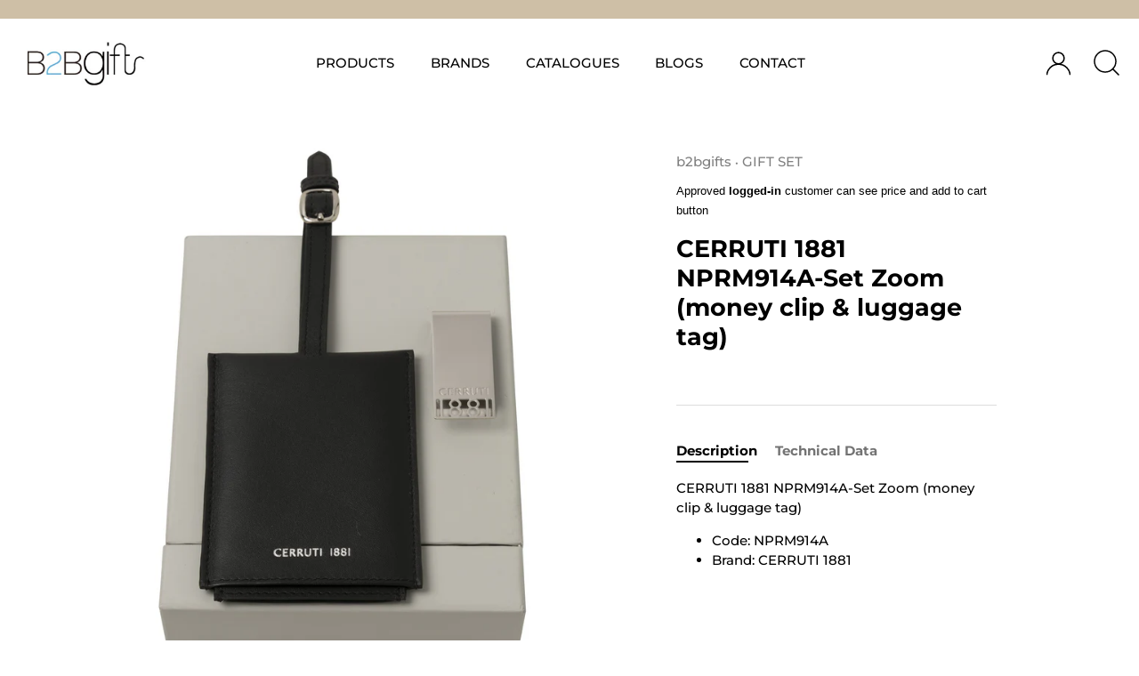

--- FILE ---
content_type: text/html; charset=utf-8
request_url: https://b2bgiftsshop.com/products/set-zoom-moneyclip-luggage-tag
body_size: 72987
content:
<!doctype html>
<html class="js" lang="en">
<head>
  
  


  <!-- Showcase 4.0.13 -->

  <meta charset="utf-8" />
<meta name="viewport" content="width=device-width,initial-scale=1.0" />
<meta http-equiv="X-UA-Compatible" content="IE=edge">


<link rel="preload" href="//b2bgiftsshop.com/cdn/shop/t/13/assets/styles.css?v=98757140191347847091759332046" as="style">



<link rel="canonical" href="https://b2bgiftsshop.com/products/set-zoom-moneyclip-luggage-tag" /><link rel="shortcut icon" href="//b2bgiftsshop.com/cdn/shop/files/B2B_Logo_32x32px__221014_png.png?v=1665713445" type="image/png" /><meta name="description" content="Looking to purchase luggage set for VIP clients or business partners? Approved log in and shop Cerruti 1881 travel luggage set corporate gifts in HK and China. It&#39;s a perfect gift for business travelers. The key ring, writing instruments, folders and bags are available for the &quot;Zoom&quot; line.">


  <meta name="theme-color" content="#000000">
 
  <title>
    Business travelers Cerruti 1881 travel luggage tag &amp; Money Clip Zoom &ndash; Luxury Corporate Gifts | B2B Gifts Shop HK
  </title>

  <meta property="og:site_name" content="Luxury Corporate Gifts | B2B Gifts Shop HK">
<meta property="og:url" content="https://b2bgiftsshop.com/products/set-zoom-moneyclip-luggage-tag">
<meta property="og:title" content="Business travelers Cerruti 1881 travel luggage tag &amp; Money Clip Zoom">
<meta property="og:type" content="product">
<meta property="og:description" content="Looking to purchase luggage set for VIP clients or business partners? Approved log in and shop Cerruti 1881 travel luggage set corporate gifts in HK and China. It&#39;s a perfect gift for business travelers. The key ring, writing instruments, folders and bags are available for the &quot;Zoom&quot; line."><meta property="og:image" content="http://b2bgiftsshop.com/cdn/shop/products/NPRM914A-1_1200x1200.jpg?v=1629878716">
  <meta property="og:image:secure_url" content="https://b2bgiftsshop.com/cdn/shop/products/NPRM914A-1_1200x1200.jpg?v=1629878716">
  <meta property="og:image:width" content="2480">
  <meta property="og:image:height" content="2480"><meta property="og:price:amount" content="1,150.00">
  <meta property="og:price:currency" content="HKD"><meta name="twitter:site" content="@b2bgifts"><meta name="twitter:card" content="summary_large_image">
<meta name="twitter:title" content="Business travelers Cerruti 1881 travel luggage tag &amp; Money Clip Zoom">
<meta name="twitter:description" content="Looking to purchase luggage set for VIP clients or business partners? Approved log in and shop Cerruti 1881 travel luggage set corporate gifts in HK and China. It&#39;s a perfect gift for business travelers. The key ring, writing instruments, folders and bags are available for the &quot;Zoom&quot; line.">


  <link href="//b2bgiftsshop.com/cdn/shop/t/13/assets/styles.css?v=98757140191347847091759332046" rel="stylesheet" type="text/css" media="all" />
<script type="text/javascript">
  function loadCSS(filename){var l=document.createElement('link');l.rel='stylesheet';l.href=filename;var h=document.getElementsByTagName('head')[0];h.parentNode.insertBefore(l,h);}
  window.addEventListener('DOMContentLoaded', (event) => {
    setTimeout(function() {
      loadCSS("https://b2bgiftsshop.com/cdn/shop/t/13/assets/fonts.css?v=97793403234801933561764732489");  
    }, 100);
  });
</script>   <script>window.performance && window.performance.mark && window.performance.mark('shopify.content_for_header.start');</script><meta name="google-site-verification" content="9YSUDAcggQ9l2M8hU-qPupM1y8ifrEbAOSeqGgJTlXc">
<meta id="shopify-digital-wallet" name="shopify-digital-wallet" content="/14738849840/digital_wallets/dialog">
<meta name="shopify-checkout-api-token" content="bfe794f1b8725fd7d648e2cfc618baac">
<meta id="in-context-paypal-metadata" data-shop-id="14738849840" data-venmo-supported="false" data-environment="production" data-locale="en_US" data-paypal-v4="true" data-currency="HKD">
<link rel="alternate" hreflang="x-default" href="https://b2bgiftsshop.com/products/set-zoom-moneyclip-luggage-tag">
<link rel="alternate" hreflang="en" href="https://b2bgiftsshop.com/products/set-zoom-moneyclip-luggage-tag">
<link rel="alternate" hreflang="zh-Hant" href="https://b2bgiftsshop.com/zh-hant/products/%E8%A8%AD%E5%AE%9A%E7%B8%AE%E6%94%BE%E9%8C%A2%E5%A4%BE%E8%A1%8C%E6%9D%8E%E6%A8%99%E7%B1%A4">
<link rel="alternate" hreflang="zh-Hans" href="https://b2bgiftsshop.com/zh-hans/products/%E8%AE%BE%E7%BD%AE%E7%BC%A9%E6%94%BE%E9%92%B1%E5%A4%B9%E8%A1%8C%E6%9D%8E%E6%A0%87%E7%AD%BE">
<link rel="alternate" hreflang="en-TW" href="https://b2bgiftsshop.com/en-tw/products/set-zoom-moneyclip-luggage-tag">
<link rel="alternate" hreflang="zh-Hant-TW" href="https://b2bgiftsshop.com/zh-hant-tw/products/%E8%A8%AD%E5%AE%9A%E7%B8%AE%E6%94%BE%E9%8C%A2%E5%A4%BE%E8%A1%8C%E6%9D%8E%E6%A8%99%E7%B1%A4">
<link rel="alternate" hreflang="zh-Hans-TW" href="https://b2bgiftsshop.com/zh-hans-tw/products/%E8%AE%BE%E7%BD%AE%E7%BC%A9%E6%94%BE%E9%92%B1%E5%A4%B9%E8%A1%8C%E6%9D%8E%E6%A0%87%E7%AD%BE">
<link rel="alternate" hreflang="zh-Hans-CN" href="https://b2bgiftsshop.com/zh-hans-cn/products/%E8%AE%BE%E7%BD%AE%E7%BC%A9%E6%94%BE%E9%92%B1%E5%A4%B9%E8%A1%8C%E6%9D%8E%E6%A0%87%E7%AD%BE">
<link rel="alternate" hreflang="en-CN" href="https://b2bgiftsshop.com/en-cn/products/set-zoom-moneyclip-luggage-tag">
<link rel="alternate" hreflang="zh-Hant-CN" href="https://b2bgiftsshop.com/zh-hant-cn/products/%E8%A8%AD%E5%AE%9A%E7%B8%AE%E6%94%BE%E9%8C%A2%E5%A4%BE%E8%A1%8C%E6%9D%8E%E6%A8%99%E7%B1%A4">
<link rel="alternate" hreflang="zh-Hant-AC" href="https://b2bgiftsshop.com/zh-hant/products/%E8%A8%AD%E5%AE%9A%E7%B8%AE%E6%94%BE%E9%8C%A2%E5%A4%BE%E8%A1%8C%E6%9D%8E%E6%A8%99%E7%B1%A4">
<link rel="alternate" hreflang="zh-Hans-AC" href="https://b2bgiftsshop.com/zh-hans/products/%E8%AE%BE%E7%BD%AE%E7%BC%A9%E6%94%BE%E9%92%B1%E5%A4%B9%E8%A1%8C%E6%9D%8E%E6%A0%87%E7%AD%BE">
<link rel="alternate" hreflang="zh-Hant-AD" href="https://b2bgiftsshop.com/zh-hant/products/%E8%A8%AD%E5%AE%9A%E7%B8%AE%E6%94%BE%E9%8C%A2%E5%A4%BE%E8%A1%8C%E6%9D%8E%E6%A8%99%E7%B1%A4">
<link rel="alternate" hreflang="zh-Hans-AD" href="https://b2bgiftsshop.com/zh-hans/products/%E8%AE%BE%E7%BD%AE%E7%BC%A9%E6%94%BE%E9%92%B1%E5%A4%B9%E8%A1%8C%E6%9D%8E%E6%A0%87%E7%AD%BE">
<link rel="alternate" hreflang="zh-Hant-AE" href="https://b2bgiftsshop.com/zh-hant/products/%E8%A8%AD%E5%AE%9A%E7%B8%AE%E6%94%BE%E9%8C%A2%E5%A4%BE%E8%A1%8C%E6%9D%8E%E6%A8%99%E7%B1%A4">
<link rel="alternate" hreflang="zh-Hans-AE" href="https://b2bgiftsshop.com/zh-hans/products/%E8%AE%BE%E7%BD%AE%E7%BC%A9%E6%94%BE%E9%92%B1%E5%A4%B9%E8%A1%8C%E6%9D%8E%E6%A0%87%E7%AD%BE">
<link rel="alternate" hreflang="zh-Hant-AF" href="https://b2bgiftsshop.com/zh-hant/products/%E8%A8%AD%E5%AE%9A%E7%B8%AE%E6%94%BE%E9%8C%A2%E5%A4%BE%E8%A1%8C%E6%9D%8E%E6%A8%99%E7%B1%A4">
<link rel="alternate" hreflang="zh-Hans-AF" href="https://b2bgiftsshop.com/zh-hans/products/%E8%AE%BE%E7%BD%AE%E7%BC%A9%E6%94%BE%E9%92%B1%E5%A4%B9%E8%A1%8C%E6%9D%8E%E6%A0%87%E7%AD%BE">
<link rel="alternate" hreflang="zh-Hant-AG" href="https://b2bgiftsshop.com/zh-hant/products/%E8%A8%AD%E5%AE%9A%E7%B8%AE%E6%94%BE%E9%8C%A2%E5%A4%BE%E8%A1%8C%E6%9D%8E%E6%A8%99%E7%B1%A4">
<link rel="alternate" hreflang="zh-Hans-AG" href="https://b2bgiftsshop.com/zh-hans/products/%E8%AE%BE%E7%BD%AE%E7%BC%A9%E6%94%BE%E9%92%B1%E5%A4%B9%E8%A1%8C%E6%9D%8E%E6%A0%87%E7%AD%BE">
<link rel="alternate" hreflang="zh-Hant-AI" href="https://b2bgiftsshop.com/zh-hant/products/%E8%A8%AD%E5%AE%9A%E7%B8%AE%E6%94%BE%E9%8C%A2%E5%A4%BE%E8%A1%8C%E6%9D%8E%E6%A8%99%E7%B1%A4">
<link rel="alternate" hreflang="zh-Hans-AI" href="https://b2bgiftsshop.com/zh-hans/products/%E8%AE%BE%E7%BD%AE%E7%BC%A9%E6%94%BE%E9%92%B1%E5%A4%B9%E8%A1%8C%E6%9D%8E%E6%A0%87%E7%AD%BE">
<link rel="alternate" hreflang="zh-Hant-AL" href="https://b2bgiftsshop.com/zh-hant/products/%E8%A8%AD%E5%AE%9A%E7%B8%AE%E6%94%BE%E9%8C%A2%E5%A4%BE%E8%A1%8C%E6%9D%8E%E6%A8%99%E7%B1%A4">
<link rel="alternate" hreflang="zh-Hans-AL" href="https://b2bgiftsshop.com/zh-hans/products/%E8%AE%BE%E7%BD%AE%E7%BC%A9%E6%94%BE%E9%92%B1%E5%A4%B9%E8%A1%8C%E6%9D%8E%E6%A0%87%E7%AD%BE">
<link rel="alternate" hreflang="zh-Hant-AM" href="https://b2bgiftsshop.com/zh-hant/products/%E8%A8%AD%E5%AE%9A%E7%B8%AE%E6%94%BE%E9%8C%A2%E5%A4%BE%E8%A1%8C%E6%9D%8E%E6%A8%99%E7%B1%A4">
<link rel="alternate" hreflang="zh-Hans-AM" href="https://b2bgiftsshop.com/zh-hans/products/%E8%AE%BE%E7%BD%AE%E7%BC%A9%E6%94%BE%E9%92%B1%E5%A4%B9%E8%A1%8C%E6%9D%8E%E6%A0%87%E7%AD%BE">
<link rel="alternate" hreflang="zh-Hant-AO" href="https://b2bgiftsshop.com/zh-hant/products/%E8%A8%AD%E5%AE%9A%E7%B8%AE%E6%94%BE%E9%8C%A2%E5%A4%BE%E8%A1%8C%E6%9D%8E%E6%A8%99%E7%B1%A4">
<link rel="alternate" hreflang="zh-Hans-AO" href="https://b2bgiftsshop.com/zh-hans/products/%E8%AE%BE%E7%BD%AE%E7%BC%A9%E6%94%BE%E9%92%B1%E5%A4%B9%E8%A1%8C%E6%9D%8E%E6%A0%87%E7%AD%BE">
<link rel="alternate" hreflang="zh-Hant-AR" href="https://b2bgiftsshop.com/zh-hant/products/%E8%A8%AD%E5%AE%9A%E7%B8%AE%E6%94%BE%E9%8C%A2%E5%A4%BE%E8%A1%8C%E6%9D%8E%E6%A8%99%E7%B1%A4">
<link rel="alternate" hreflang="zh-Hans-AR" href="https://b2bgiftsshop.com/zh-hans/products/%E8%AE%BE%E7%BD%AE%E7%BC%A9%E6%94%BE%E9%92%B1%E5%A4%B9%E8%A1%8C%E6%9D%8E%E6%A0%87%E7%AD%BE">
<link rel="alternate" hreflang="zh-Hant-AT" href="https://b2bgiftsshop.com/zh-hant/products/%E8%A8%AD%E5%AE%9A%E7%B8%AE%E6%94%BE%E9%8C%A2%E5%A4%BE%E8%A1%8C%E6%9D%8E%E6%A8%99%E7%B1%A4">
<link rel="alternate" hreflang="zh-Hans-AT" href="https://b2bgiftsshop.com/zh-hans/products/%E8%AE%BE%E7%BD%AE%E7%BC%A9%E6%94%BE%E9%92%B1%E5%A4%B9%E8%A1%8C%E6%9D%8E%E6%A0%87%E7%AD%BE">
<link rel="alternate" hreflang="zh-Hant-AU" href="https://b2bgiftsshop.com/zh-hant/products/%E8%A8%AD%E5%AE%9A%E7%B8%AE%E6%94%BE%E9%8C%A2%E5%A4%BE%E8%A1%8C%E6%9D%8E%E6%A8%99%E7%B1%A4">
<link rel="alternate" hreflang="zh-Hans-AU" href="https://b2bgiftsshop.com/zh-hans/products/%E8%AE%BE%E7%BD%AE%E7%BC%A9%E6%94%BE%E9%92%B1%E5%A4%B9%E8%A1%8C%E6%9D%8E%E6%A0%87%E7%AD%BE">
<link rel="alternate" hreflang="zh-Hant-AW" href="https://b2bgiftsshop.com/zh-hant/products/%E8%A8%AD%E5%AE%9A%E7%B8%AE%E6%94%BE%E9%8C%A2%E5%A4%BE%E8%A1%8C%E6%9D%8E%E6%A8%99%E7%B1%A4">
<link rel="alternate" hreflang="zh-Hans-AW" href="https://b2bgiftsshop.com/zh-hans/products/%E8%AE%BE%E7%BD%AE%E7%BC%A9%E6%94%BE%E9%92%B1%E5%A4%B9%E8%A1%8C%E6%9D%8E%E6%A0%87%E7%AD%BE">
<link rel="alternate" hreflang="zh-Hant-AX" href="https://b2bgiftsshop.com/zh-hant/products/%E8%A8%AD%E5%AE%9A%E7%B8%AE%E6%94%BE%E9%8C%A2%E5%A4%BE%E8%A1%8C%E6%9D%8E%E6%A8%99%E7%B1%A4">
<link rel="alternate" hreflang="zh-Hans-AX" href="https://b2bgiftsshop.com/zh-hans/products/%E8%AE%BE%E7%BD%AE%E7%BC%A9%E6%94%BE%E9%92%B1%E5%A4%B9%E8%A1%8C%E6%9D%8E%E6%A0%87%E7%AD%BE">
<link rel="alternate" hreflang="zh-Hant-AZ" href="https://b2bgiftsshop.com/zh-hant/products/%E8%A8%AD%E5%AE%9A%E7%B8%AE%E6%94%BE%E9%8C%A2%E5%A4%BE%E8%A1%8C%E6%9D%8E%E6%A8%99%E7%B1%A4">
<link rel="alternate" hreflang="zh-Hans-AZ" href="https://b2bgiftsshop.com/zh-hans/products/%E8%AE%BE%E7%BD%AE%E7%BC%A9%E6%94%BE%E9%92%B1%E5%A4%B9%E8%A1%8C%E6%9D%8E%E6%A0%87%E7%AD%BE">
<link rel="alternate" hreflang="zh-Hant-BA" href="https://b2bgiftsshop.com/zh-hant/products/%E8%A8%AD%E5%AE%9A%E7%B8%AE%E6%94%BE%E9%8C%A2%E5%A4%BE%E8%A1%8C%E6%9D%8E%E6%A8%99%E7%B1%A4">
<link rel="alternate" hreflang="zh-Hans-BA" href="https://b2bgiftsshop.com/zh-hans/products/%E8%AE%BE%E7%BD%AE%E7%BC%A9%E6%94%BE%E9%92%B1%E5%A4%B9%E8%A1%8C%E6%9D%8E%E6%A0%87%E7%AD%BE">
<link rel="alternate" hreflang="zh-Hant-BB" href="https://b2bgiftsshop.com/zh-hant/products/%E8%A8%AD%E5%AE%9A%E7%B8%AE%E6%94%BE%E9%8C%A2%E5%A4%BE%E8%A1%8C%E6%9D%8E%E6%A8%99%E7%B1%A4">
<link rel="alternate" hreflang="zh-Hans-BB" href="https://b2bgiftsshop.com/zh-hans/products/%E8%AE%BE%E7%BD%AE%E7%BC%A9%E6%94%BE%E9%92%B1%E5%A4%B9%E8%A1%8C%E6%9D%8E%E6%A0%87%E7%AD%BE">
<link rel="alternate" hreflang="zh-Hant-BD" href="https://b2bgiftsshop.com/zh-hant/products/%E8%A8%AD%E5%AE%9A%E7%B8%AE%E6%94%BE%E9%8C%A2%E5%A4%BE%E8%A1%8C%E6%9D%8E%E6%A8%99%E7%B1%A4">
<link rel="alternate" hreflang="zh-Hans-BD" href="https://b2bgiftsshop.com/zh-hans/products/%E8%AE%BE%E7%BD%AE%E7%BC%A9%E6%94%BE%E9%92%B1%E5%A4%B9%E8%A1%8C%E6%9D%8E%E6%A0%87%E7%AD%BE">
<link rel="alternate" hreflang="zh-Hant-BE" href="https://b2bgiftsshop.com/zh-hant/products/%E8%A8%AD%E5%AE%9A%E7%B8%AE%E6%94%BE%E9%8C%A2%E5%A4%BE%E8%A1%8C%E6%9D%8E%E6%A8%99%E7%B1%A4">
<link rel="alternate" hreflang="zh-Hans-BE" href="https://b2bgiftsshop.com/zh-hans/products/%E8%AE%BE%E7%BD%AE%E7%BC%A9%E6%94%BE%E9%92%B1%E5%A4%B9%E8%A1%8C%E6%9D%8E%E6%A0%87%E7%AD%BE">
<link rel="alternate" hreflang="zh-Hant-BF" href="https://b2bgiftsshop.com/zh-hant/products/%E8%A8%AD%E5%AE%9A%E7%B8%AE%E6%94%BE%E9%8C%A2%E5%A4%BE%E8%A1%8C%E6%9D%8E%E6%A8%99%E7%B1%A4">
<link rel="alternate" hreflang="zh-Hans-BF" href="https://b2bgiftsshop.com/zh-hans/products/%E8%AE%BE%E7%BD%AE%E7%BC%A9%E6%94%BE%E9%92%B1%E5%A4%B9%E8%A1%8C%E6%9D%8E%E6%A0%87%E7%AD%BE">
<link rel="alternate" hreflang="zh-Hant-BG" href="https://b2bgiftsshop.com/zh-hant/products/%E8%A8%AD%E5%AE%9A%E7%B8%AE%E6%94%BE%E9%8C%A2%E5%A4%BE%E8%A1%8C%E6%9D%8E%E6%A8%99%E7%B1%A4">
<link rel="alternate" hreflang="zh-Hans-BG" href="https://b2bgiftsshop.com/zh-hans/products/%E8%AE%BE%E7%BD%AE%E7%BC%A9%E6%94%BE%E9%92%B1%E5%A4%B9%E8%A1%8C%E6%9D%8E%E6%A0%87%E7%AD%BE">
<link rel="alternate" hreflang="zh-Hant-BH" href="https://b2bgiftsshop.com/zh-hant/products/%E8%A8%AD%E5%AE%9A%E7%B8%AE%E6%94%BE%E9%8C%A2%E5%A4%BE%E8%A1%8C%E6%9D%8E%E6%A8%99%E7%B1%A4">
<link rel="alternate" hreflang="zh-Hans-BH" href="https://b2bgiftsshop.com/zh-hans/products/%E8%AE%BE%E7%BD%AE%E7%BC%A9%E6%94%BE%E9%92%B1%E5%A4%B9%E8%A1%8C%E6%9D%8E%E6%A0%87%E7%AD%BE">
<link rel="alternate" hreflang="zh-Hant-BI" href="https://b2bgiftsshop.com/zh-hant/products/%E8%A8%AD%E5%AE%9A%E7%B8%AE%E6%94%BE%E9%8C%A2%E5%A4%BE%E8%A1%8C%E6%9D%8E%E6%A8%99%E7%B1%A4">
<link rel="alternate" hreflang="zh-Hans-BI" href="https://b2bgiftsshop.com/zh-hans/products/%E8%AE%BE%E7%BD%AE%E7%BC%A9%E6%94%BE%E9%92%B1%E5%A4%B9%E8%A1%8C%E6%9D%8E%E6%A0%87%E7%AD%BE">
<link rel="alternate" hreflang="zh-Hant-BJ" href="https://b2bgiftsshop.com/zh-hant/products/%E8%A8%AD%E5%AE%9A%E7%B8%AE%E6%94%BE%E9%8C%A2%E5%A4%BE%E8%A1%8C%E6%9D%8E%E6%A8%99%E7%B1%A4">
<link rel="alternate" hreflang="zh-Hans-BJ" href="https://b2bgiftsshop.com/zh-hans/products/%E8%AE%BE%E7%BD%AE%E7%BC%A9%E6%94%BE%E9%92%B1%E5%A4%B9%E8%A1%8C%E6%9D%8E%E6%A0%87%E7%AD%BE">
<link rel="alternate" hreflang="zh-Hant-BL" href="https://b2bgiftsshop.com/zh-hant/products/%E8%A8%AD%E5%AE%9A%E7%B8%AE%E6%94%BE%E9%8C%A2%E5%A4%BE%E8%A1%8C%E6%9D%8E%E6%A8%99%E7%B1%A4">
<link rel="alternate" hreflang="zh-Hans-BL" href="https://b2bgiftsshop.com/zh-hans/products/%E8%AE%BE%E7%BD%AE%E7%BC%A9%E6%94%BE%E9%92%B1%E5%A4%B9%E8%A1%8C%E6%9D%8E%E6%A0%87%E7%AD%BE">
<link rel="alternate" hreflang="zh-Hant-BM" href="https://b2bgiftsshop.com/zh-hant/products/%E8%A8%AD%E5%AE%9A%E7%B8%AE%E6%94%BE%E9%8C%A2%E5%A4%BE%E8%A1%8C%E6%9D%8E%E6%A8%99%E7%B1%A4">
<link rel="alternate" hreflang="zh-Hans-BM" href="https://b2bgiftsshop.com/zh-hans/products/%E8%AE%BE%E7%BD%AE%E7%BC%A9%E6%94%BE%E9%92%B1%E5%A4%B9%E8%A1%8C%E6%9D%8E%E6%A0%87%E7%AD%BE">
<link rel="alternate" hreflang="zh-Hant-BN" href="https://b2bgiftsshop.com/zh-hant/products/%E8%A8%AD%E5%AE%9A%E7%B8%AE%E6%94%BE%E9%8C%A2%E5%A4%BE%E8%A1%8C%E6%9D%8E%E6%A8%99%E7%B1%A4">
<link rel="alternate" hreflang="zh-Hans-BN" href="https://b2bgiftsshop.com/zh-hans/products/%E8%AE%BE%E7%BD%AE%E7%BC%A9%E6%94%BE%E9%92%B1%E5%A4%B9%E8%A1%8C%E6%9D%8E%E6%A0%87%E7%AD%BE">
<link rel="alternate" hreflang="zh-Hant-BO" href="https://b2bgiftsshop.com/zh-hant/products/%E8%A8%AD%E5%AE%9A%E7%B8%AE%E6%94%BE%E9%8C%A2%E5%A4%BE%E8%A1%8C%E6%9D%8E%E6%A8%99%E7%B1%A4">
<link rel="alternate" hreflang="zh-Hans-BO" href="https://b2bgiftsshop.com/zh-hans/products/%E8%AE%BE%E7%BD%AE%E7%BC%A9%E6%94%BE%E9%92%B1%E5%A4%B9%E8%A1%8C%E6%9D%8E%E6%A0%87%E7%AD%BE">
<link rel="alternate" hreflang="zh-Hant-BQ" href="https://b2bgiftsshop.com/zh-hant/products/%E8%A8%AD%E5%AE%9A%E7%B8%AE%E6%94%BE%E9%8C%A2%E5%A4%BE%E8%A1%8C%E6%9D%8E%E6%A8%99%E7%B1%A4">
<link rel="alternate" hreflang="zh-Hans-BQ" href="https://b2bgiftsshop.com/zh-hans/products/%E8%AE%BE%E7%BD%AE%E7%BC%A9%E6%94%BE%E9%92%B1%E5%A4%B9%E8%A1%8C%E6%9D%8E%E6%A0%87%E7%AD%BE">
<link rel="alternate" hreflang="zh-Hant-BR" href="https://b2bgiftsshop.com/zh-hant/products/%E8%A8%AD%E5%AE%9A%E7%B8%AE%E6%94%BE%E9%8C%A2%E5%A4%BE%E8%A1%8C%E6%9D%8E%E6%A8%99%E7%B1%A4">
<link rel="alternate" hreflang="zh-Hans-BR" href="https://b2bgiftsshop.com/zh-hans/products/%E8%AE%BE%E7%BD%AE%E7%BC%A9%E6%94%BE%E9%92%B1%E5%A4%B9%E8%A1%8C%E6%9D%8E%E6%A0%87%E7%AD%BE">
<link rel="alternate" hreflang="zh-Hant-BS" href="https://b2bgiftsshop.com/zh-hant/products/%E8%A8%AD%E5%AE%9A%E7%B8%AE%E6%94%BE%E9%8C%A2%E5%A4%BE%E8%A1%8C%E6%9D%8E%E6%A8%99%E7%B1%A4">
<link rel="alternate" hreflang="zh-Hans-BS" href="https://b2bgiftsshop.com/zh-hans/products/%E8%AE%BE%E7%BD%AE%E7%BC%A9%E6%94%BE%E9%92%B1%E5%A4%B9%E8%A1%8C%E6%9D%8E%E6%A0%87%E7%AD%BE">
<link rel="alternate" hreflang="zh-Hant-BT" href="https://b2bgiftsshop.com/zh-hant/products/%E8%A8%AD%E5%AE%9A%E7%B8%AE%E6%94%BE%E9%8C%A2%E5%A4%BE%E8%A1%8C%E6%9D%8E%E6%A8%99%E7%B1%A4">
<link rel="alternate" hreflang="zh-Hans-BT" href="https://b2bgiftsshop.com/zh-hans/products/%E8%AE%BE%E7%BD%AE%E7%BC%A9%E6%94%BE%E9%92%B1%E5%A4%B9%E8%A1%8C%E6%9D%8E%E6%A0%87%E7%AD%BE">
<link rel="alternate" hreflang="zh-Hant-BW" href="https://b2bgiftsshop.com/zh-hant/products/%E8%A8%AD%E5%AE%9A%E7%B8%AE%E6%94%BE%E9%8C%A2%E5%A4%BE%E8%A1%8C%E6%9D%8E%E6%A8%99%E7%B1%A4">
<link rel="alternate" hreflang="zh-Hans-BW" href="https://b2bgiftsshop.com/zh-hans/products/%E8%AE%BE%E7%BD%AE%E7%BC%A9%E6%94%BE%E9%92%B1%E5%A4%B9%E8%A1%8C%E6%9D%8E%E6%A0%87%E7%AD%BE">
<link rel="alternate" hreflang="zh-Hant-BY" href="https://b2bgiftsshop.com/zh-hant/products/%E8%A8%AD%E5%AE%9A%E7%B8%AE%E6%94%BE%E9%8C%A2%E5%A4%BE%E8%A1%8C%E6%9D%8E%E6%A8%99%E7%B1%A4">
<link rel="alternate" hreflang="zh-Hans-BY" href="https://b2bgiftsshop.com/zh-hans/products/%E8%AE%BE%E7%BD%AE%E7%BC%A9%E6%94%BE%E9%92%B1%E5%A4%B9%E8%A1%8C%E6%9D%8E%E6%A0%87%E7%AD%BE">
<link rel="alternate" hreflang="zh-Hant-BZ" href="https://b2bgiftsshop.com/zh-hant/products/%E8%A8%AD%E5%AE%9A%E7%B8%AE%E6%94%BE%E9%8C%A2%E5%A4%BE%E8%A1%8C%E6%9D%8E%E6%A8%99%E7%B1%A4">
<link rel="alternate" hreflang="zh-Hans-BZ" href="https://b2bgiftsshop.com/zh-hans/products/%E8%AE%BE%E7%BD%AE%E7%BC%A9%E6%94%BE%E9%92%B1%E5%A4%B9%E8%A1%8C%E6%9D%8E%E6%A0%87%E7%AD%BE">
<link rel="alternate" hreflang="zh-Hant-CA" href="https://b2bgiftsshop.com/zh-hant/products/%E8%A8%AD%E5%AE%9A%E7%B8%AE%E6%94%BE%E9%8C%A2%E5%A4%BE%E8%A1%8C%E6%9D%8E%E6%A8%99%E7%B1%A4">
<link rel="alternate" hreflang="zh-Hans-CA" href="https://b2bgiftsshop.com/zh-hans/products/%E8%AE%BE%E7%BD%AE%E7%BC%A9%E6%94%BE%E9%92%B1%E5%A4%B9%E8%A1%8C%E6%9D%8E%E6%A0%87%E7%AD%BE">
<link rel="alternate" hreflang="zh-Hant-CC" href="https://b2bgiftsshop.com/zh-hant/products/%E8%A8%AD%E5%AE%9A%E7%B8%AE%E6%94%BE%E9%8C%A2%E5%A4%BE%E8%A1%8C%E6%9D%8E%E6%A8%99%E7%B1%A4">
<link rel="alternate" hreflang="zh-Hans-CC" href="https://b2bgiftsshop.com/zh-hans/products/%E8%AE%BE%E7%BD%AE%E7%BC%A9%E6%94%BE%E9%92%B1%E5%A4%B9%E8%A1%8C%E6%9D%8E%E6%A0%87%E7%AD%BE">
<link rel="alternate" hreflang="zh-Hant-CD" href="https://b2bgiftsshop.com/zh-hant/products/%E8%A8%AD%E5%AE%9A%E7%B8%AE%E6%94%BE%E9%8C%A2%E5%A4%BE%E8%A1%8C%E6%9D%8E%E6%A8%99%E7%B1%A4">
<link rel="alternate" hreflang="zh-Hans-CD" href="https://b2bgiftsshop.com/zh-hans/products/%E8%AE%BE%E7%BD%AE%E7%BC%A9%E6%94%BE%E9%92%B1%E5%A4%B9%E8%A1%8C%E6%9D%8E%E6%A0%87%E7%AD%BE">
<link rel="alternate" hreflang="zh-Hant-CF" href="https://b2bgiftsshop.com/zh-hant/products/%E8%A8%AD%E5%AE%9A%E7%B8%AE%E6%94%BE%E9%8C%A2%E5%A4%BE%E8%A1%8C%E6%9D%8E%E6%A8%99%E7%B1%A4">
<link rel="alternate" hreflang="zh-Hans-CF" href="https://b2bgiftsshop.com/zh-hans/products/%E8%AE%BE%E7%BD%AE%E7%BC%A9%E6%94%BE%E9%92%B1%E5%A4%B9%E8%A1%8C%E6%9D%8E%E6%A0%87%E7%AD%BE">
<link rel="alternate" hreflang="zh-Hant-CG" href="https://b2bgiftsshop.com/zh-hant/products/%E8%A8%AD%E5%AE%9A%E7%B8%AE%E6%94%BE%E9%8C%A2%E5%A4%BE%E8%A1%8C%E6%9D%8E%E6%A8%99%E7%B1%A4">
<link rel="alternate" hreflang="zh-Hans-CG" href="https://b2bgiftsshop.com/zh-hans/products/%E8%AE%BE%E7%BD%AE%E7%BC%A9%E6%94%BE%E9%92%B1%E5%A4%B9%E8%A1%8C%E6%9D%8E%E6%A0%87%E7%AD%BE">
<link rel="alternate" hreflang="zh-Hant-CH" href="https://b2bgiftsshop.com/zh-hant/products/%E8%A8%AD%E5%AE%9A%E7%B8%AE%E6%94%BE%E9%8C%A2%E5%A4%BE%E8%A1%8C%E6%9D%8E%E6%A8%99%E7%B1%A4">
<link rel="alternate" hreflang="zh-Hans-CH" href="https://b2bgiftsshop.com/zh-hans/products/%E8%AE%BE%E7%BD%AE%E7%BC%A9%E6%94%BE%E9%92%B1%E5%A4%B9%E8%A1%8C%E6%9D%8E%E6%A0%87%E7%AD%BE">
<link rel="alternate" hreflang="zh-Hant-CI" href="https://b2bgiftsshop.com/zh-hant/products/%E8%A8%AD%E5%AE%9A%E7%B8%AE%E6%94%BE%E9%8C%A2%E5%A4%BE%E8%A1%8C%E6%9D%8E%E6%A8%99%E7%B1%A4">
<link rel="alternate" hreflang="zh-Hans-CI" href="https://b2bgiftsshop.com/zh-hans/products/%E8%AE%BE%E7%BD%AE%E7%BC%A9%E6%94%BE%E9%92%B1%E5%A4%B9%E8%A1%8C%E6%9D%8E%E6%A0%87%E7%AD%BE">
<link rel="alternate" hreflang="zh-Hant-CK" href="https://b2bgiftsshop.com/zh-hant/products/%E8%A8%AD%E5%AE%9A%E7%B8%AE%E6%94%BE%E9%8C%A2%E5%A4%BE%E8%A1%8C%E6%9D%8E%E6%A8%99%E7%B1%A4">
<link rel="alternate" hreflang="zh-Hans-CK" href="https://b2bgiftsshop.com/zh-hans/products/%E8%AE%BE%E7%BD%AE%E7%BC%A9%E6%94%BE%E9%92%B1%E5%A4%B9%E8%A1%8C%E6%9D%8E%E6%A0%87%E7%AD%BE">
<link rel="alternate" hreflang="zh-Hant-CL" href="https://b2bgiftsshop.com/zh-hant/products/%E8%A8%AD%E5%AE%9A%E7%B8%AE%E6%94%BE%E9%8C%A2%E5%A4%BE%E8%A1%8C%E6%9D%8E%E6%A8%99%E7%B1%A4">
<link rel="alternate" hreflang="zh-Hans-CL" href="https://b2bgiftsshop.com/zh-hans/products/%E8%AE%BE%E7%BD%AE%E7%BC%A9%E6%94%BE%E9%92%B1%E5%A4%B9%E8%A1%8C%E6%9D%8E%E6%A0%87%E7%AD%BE">
<link rel="alternate" hreflang="zh-Hant-CM" href="https://b2bgiftsshop.com/zh-hant/products/%E8%A8%AD%E5%AE%9A%E7%B8%AE%E6%94%BE%E9%8C%A2%E5%A4%BE%E8%A1%8C%E6%9D%8E%E6%A8%99%E7%B1%A4">
<link rel="alternate" hreflang="zh-Hans-CM" href="https://b2bgiftsshop.com/zh-hans/products/%E8%AE%BE%E7%BD%AE%E7%BC%A9%E6%94%BE%E9%92%B1%E5%A4%B9%E8%A1%8C%E6%9D%8E%E6%A0%87%E7%AD%BE">
<link rel="alternate" hreflang="zh-Hant-CO" href="https://b2bgiftsshop.com/zh-hant/products/%E8%A8%AD%E5%AE%9A%E7%B8%AE%E6%94%BE%E9%8C%A2%E5%A4%BE%E8%A1%8C%E6%9D%8E%E6%A8%99%E7%B1%A4">
<link rel="alternate" hreflang="zh-Hans-CO" href="https://b2bgiftsshop.com/zh-hans/products/%E8%AE%BE%E7%BD%AE%E7%BC%A9%E6%94%BE%E9%92%B1%E5%A4%B9%E8%A1%8C%E6%9D%8E%E6%A0%87%E7%AD%BE">
<link rel="alternate" hreflang="zh-Hant-CR" href="https://b2bgiftsshop.com/zh-hant/products/%E8%A8%AD%E5%AE%9A%E7%B8%AE%E6%94%BE%E9%8C%A2%E5%A4%BE%E8%A1%8C%E6%9D%8E%E6%A8%99%E7%B1%A4">
<link rel="alternate" hreflang="zh-Hans-CR" href="https://b2bgiftsshop.com/zh-hans/products/%E8%AE%BE%E7%BD%AE%E7%BC%A9%E6%94%BE%E9%92%B1%E5%A4%B9%E8%A1%8C%E6%9D%8E%E6%A0%87%E7%AD%BE">
<link rel="alternate" hreflang="zh-Hant-CV" href="https://b2bgiftsshop.com/zh-hant/products/%E8%A8%AD%E5%AE%9A%E7%B8%AE%E6%94%BE%E9%8C%A2%E5%A4%BE%E8%A1%8C%E6%9D%8E%E6%A8%99%E7%B1%A4">
<link rel="alternate" hreflang="zh-Hans-CV" href="https://b2bgiftsshop.com/zh-hans/products/%E8%AE%BE%E7%BD%AE%E7%BC%A9%E6%94%BE%E9%92%B1%E5%A4%B9%E8%A1%8C%E6%9D%8E%E6%A0%87%E7%AD%BE">
<link rel="alternate" hreflang="zh-Hant-CW" href="https://b2bgiftsshop.com/zh-hant/products/%E8%A8%AD%E5%AE%9A%E7%B8%AE%E6%94%BE%E9%8C%A2%E5%A4%BE%E8%A1%8C%E6%9D%8E%E6%A8%99%E7%B1%A4">
<link rel="alternate" hreflang="zh-Hans-CW" href="https://b2bgiftsshop.com/zh-hans/products/%E8%AE%BE%E7%BD%AE%E7%BC%A9%E6%94%BE%E9%92%B1%E5%A4%B9%E8%A1%8C%E6%9D%8E%E6%A0%87%E7%AD%BE">
<link rel="alternate" hreflang="zh-Hant-CX" href="https://b2bgiftsshop.com/zh-hant/products/%E8%A8%AD%E5%AE%9A%E7%B8%AE%E6%94%BE%E9%8C%A2%E5%A4%BE%E8%A1%8C%E6%9D%8E%E6%A8%99%E7%B1%A4">
<link rel="alternate" hreflang="zh-Hans-CX" href="https://b2bgiftsshop.com/zh-hans/products/%E8%AE%BE%E7%BD%AE%E7%BC%A9%E6%94%BE%E9%92%B1%E5%A4%B9%E8%A1%8C%E6%9D%8E%E6%A0%87%E7%AD%BE">
<link rel="alternate" hreflang="zh-Hant-CY" href="https://b2bgiftsshop.com/zh-hant/products/%E8%A8%AD%E5%AE%9A%E7%B8%AE%E6%94%BE%E9%8C%A2%E5%A4%BE%E8%A1%8C%E6%9D%8E%E6%A8%99%E7%B1%A4">
<link rel="alternate" hreflang="zh-Hans-CY" href="https://b2bgiftsshop.com/zh-hans/products/%E8%AE%BE%E7%BD%AE%E7%BC%A9%E6%94%BE%E9%92%B1%E5%A4%B9%E8%A1%8C%E6%9D%8E%E6%A0%87%E7%AD%BE">
<link rel="alternate" hreflang="zh-Hant-CZ" href="https://b2bgiftsshop.com/zh-hant/products/%E8%A8%AD%E5%AE%9A%E7%B8%AE%E6%94%BE%E9%8C%A2%E5%A4%BE%E8%A1%8C%E6%9D%8E%E6%A8%99%E7%B1%A4">
<link rel="alternate" hreflang="zh-Hans-CZ" href="https://b2bgiftsshop.com/zh-hans/products/%E8%AE%BE%E7%BD%AE%E7%BC%A9%E6%94%BE%E9%92%B1%E5%A4%B9%E8%A1%8C%E6%9D%8E%E6%A0%87%E7%AD%BE">
<link rel="alternate" hreflang="zh-Hant-DE" href="https://b2bgiftsshop.com/zh-hant/products/%E8%A8%AD%E5%AE%9A%E7%B8%AE%E6%94%BE%E9%8C%A2%E5%A4%BE%E8%A1%8C%E6%9D%8E%E6%A8%99%E7%B1%A4">
<link rel="alternate" hreflang="zh-Hans-DE" href="https://b2bgiftsshop.com/zh-hans/products/%E8%AE%BE%E7%BD%AE%E7%BC%A9%E6%94%BE%E9%92%B1%E5%A4%B9%E8%A1%8C%E6%9D%8E%E6%A0%87%E7%AD%BE">
<link rel="alternate" hreflang="zh-Hant-DJ" href="https://b2bgiftsshop.com/zh-hant/products/%E8%A8%AD%E5%AE%9A%E7%B8%AE%E6%94%BE%E9%8C%A2%E5%A4%BE%E8%A1%8C%E6%9D%8E%E6%A8%99%E7%B1%A4">
<link rel="alternate" hreflang="zh-Hans-DJ" href="https://b2bgiftsshop.com/zh-hans/products/%E8%AE%BE%E7%BD%AE%E7%BC%A9%E6%94%BE%E9%92%B1%E5%A4%B9%E8%A1%8C%E6%9D%8E%E6%A0%87%E7%AD%BE">
<link rel="alternate" hreflang="zh-Hant-DK" href="https://b2bgiftsshop.com/zh-hant/products/%E8%A8%AD%E5%AE%9A%E7%B8%AE%E6%94%BE%E9%8C%A2%E5%A4%BE%E8%A1%8C%E6%9D%8E%E6%A8%99%E7%B1%A4">
<link rel="alternate" hreflang="zh-Hans-DK" href="https://b2bgiftsshop.com/zh-hans/products/%E8%AE%BE%E7%BD%AE%E7%BC%A9%E6%94%BE%E9%92%B1%E5%A4%B9%E8%A1%8C%E6%9D%8E%E6%A0%87%E7%AD%BE">
<link rel="alternate" hreflang="zh-Hant-DM" href="https://b2bgiftsshop.com/zh-hant/products/%E8%A8%AD%E5%AE%9A%E7%B8%AE%E6%94%BE%E9%8C%A2%E5%A4%BE%E8%A1%8C%E6%9D%8E%E6%A8%99%E7%B1%A4">
<link rel="alternate" hreflang="zh-Hans-DM" href="https://b2bgiftsshop.com/zh-hans/products/%E8%AE%BE%E7%BD%AE%E7%BC%A9%E6%94%BE%E9%92%B1%E5%A4%B9%E8%A1%8C%E6%9D%8E%E6%A0%87%E7%AD%BE">
<link rel="alternate" hreflang="zh-Hant-DO" href="https://b2bgiftsshop.com/zh-hant/products/%E8%A8%AD%E5%AE%9A%E7%B8%AE%E6%94%BE%E9%8C%A2%E5%A4%BE%E8%A1%8C%E6%9D%8E%E6%A8%99%E7%B1%A4">
<link rel="alternate" hreflang="zh-Hans-DO" href="https://b2bgiftsshop.com/zh-hans/products/%E8%AE%BE%E7%BD%AE%E7%BC%A9%E6%94%BE%E9%92%B1%E5%A4%B9%E8%A1%8C%E6%9D%8E%E6%A0%87%E7%AD%BE">
<link rel="alternate" hreflang="zh-Hant-DZ" href="https://b2bgiftsshop.com/zh-hant/products/%E8%A8%AD%E5%AE%9A%E7%B8%AE%E6%94%BE%E9%8C%A2%E5%A4%BE%E8%A1%8C%E6%9D%8E%E6%A8%99%E7%B1%A4">
<link rel="alternate" hreflang="zh-Hans-DZ" href="https://b2bgiftsshop.com/zh-hans/products/%E8%AE%BE%E7%BD%AE%E7%BC%A9%E6%94%BE%E9%92%B1%E5%A4%B9%E8%A1%8C%E6%9D%8E%E6%A0%87%E7%AD%BE">
<link rel="alternate" hreflang="zh-Hant-EC" href="https://b2bgiftsshop.com/zh-hant/products/%E8%A8%AD%E5%AE%9A%E7%B8%AE%E6%94%BE%E9%8C%A2%E5%A4%BE%E8%A1%8C%E6%9D%8E%E6%A8%99%E7%B1%A4">
<link rel="alternate" hreflang="zh-Hans-EC" href="https://b2bgiftsshop.com/zh-hans/products/%E8%AE%BE%E7%BD%AE%E7%BC%A9%E6%94%BE%E9%92%B1%E5%A4%B9%E8%A1%8C%E6%9D%8E%E6%A0%87%E7%AD%BE">
<link rel="alternate" hreflang="zh-Hant-EE" href="https://b2bgiftsshop.com/zh-hant/products/%E8%A8%AD%E5%AE%9A%E7%B8%AE%E6%94%BE%E9%8C%A2%E5%A4%BE%E8%A1%8C%E6%9D%8E%E6%A8%99%E7%B1%A4">
<link rel="alternate" hreflang="zh-Hans-EE" href="https://b2bgiftsshop.com/zh-hans/products/%E8%AE%BE%E7%BD%AE%E7%BC%A9%E6%94%BE%E9%92%B1%E5%A4%B9%E8%A1%8C%E6%9D%8E%E6%A0%87%E7%AD%BE">
<link rel="alternate" hreflang="zh-Hant-EG" href="https://b2bgiftsshop.com/zh-hant/products/%E8%A8%AD%E5%AE%9A%E7%B8%AE%E6%94%BE%E9%8C%A2%E5%A4%BE%E8%A1%8C%E6%9D%8E%E6%A8%99%E7%B1%A4">
<link rel="alternate" hreflang="zh-Hans-EG" href="https://b2bgiftsshop.com/zh-hans/products/%E8%AE%BE%E7%BD%AE%E7%BC%A9%E6%94%BE%E9%92%B1%E5%A4%B9%E8%A1%8C%E6%9D%8E%E6%A0%87%E7%AD%BE">
<link rel="alternate" hreflang="zh-Hant-EH" href="https://b2bgiftsshop.com/zh-hant/products/%E8%A8%AD%E5%AE%9A%E7%B8%AE%E6%94%BE%E9%8C%A2%E5%A4%BE%E8%A1%8C%E6%9D%8E%E6%A8%99%E7%B1%A4">
<link rel="alternate" hreflang="zh-Hans-EH" href="https://b2bgiftsshop.com/zh-hans/products/%E8%AE%BE%E7%BD%AE%E7%BC%A9%E6%94%BE%E9%92%B1%E5%A4%B9%E8%A1%8C%E6%9D%8E%E6%A0%87%E7%AD%BE">
<link rel="alternate" hreflang="zh-Hant-ER" href="https://b2bgiftsshop.com/zh-hant/products/%E8%A8%AD%E5%AE%9A%E7%B8%AE%E6%94%BE%E9%8C%A2%E5%A4%BE%E8%A1%8C%E6%9D%8E%E6%A8%99%E7%B1%A4">
<link rel="alternate" hreflang="zh-Hans-ER" href="https://b2bgiftsshop.com/zh-hans/products/%E8%AE%BE%E7%BD%AE%E7%BC%A9%E6%94%BE%E9%92%B1%E5%A4%B9%E8%A1%8C%E6%9D%8E%E6%A0%87%E7%AD%BE">
<link rel="alternate" hreflang="zh-Hant-ES" href="https://b2bgiftsshop.com/zh-hant/products/%E8%A8%AD%E5%AE%9A%E7%B8%AE%E6%94%BE%E9%8C%A2%E5%A4%BE%E8%A1%8C%E6%9D%8E%E6%A8%99%E7%B1%A4">
<link rel="alternate" hreflang="zh-Hans-ES" href="https://b2bgiftsshop.com/zh-hans/products/%E8%AE%BE%E7%BD%AE%E7%BC%A9%E6%94%BE%E9%92%B1%E5%A4%B9%E8%A1%8C%E6%9D%8E%E6%A0%87%E7%AD%BE">
<link rel="alternate" hreflang="zh-Hant-ET" href="https://b2bgiftsshop.com/zh-hant/products/%E8%A8%AD%E5%AE%9A%E7%B8%AE%E6%94%BE%E9%8C%A2%E5%A4%BE%E8%A1%8C%E6%9D%8E%E6%A8%99%E7%B1%A4">
<link rel="alternate" hreflang="zh-Hans-ET" href="https://b2bgiftsshop.com/zh-hans/products/%E8%AE%BE%E7%BD%AE%E7%BC%A9%E6%94%BE%E9%92%B1%E5%A4%B9%E8%A1%8C%E6%9D%8E%E6%A0%87%E7%AD%BE">
<link rel="alternate" hreflang="zh-Hant-FI" href="https://b2bgiftsshop.com/zh-hant/products/%E8%A8%AD%E5%AE%9A%E7%B8%AE%E6%94%BE%E9%8C%A2%E5%A4%BE%E8%A1%8C%E6%9D%8E%E6%A8%99%E7%B1%A4">
<link rel="alternate" hreflang="zh-Hans-FI" href="https://b2bgiftsshop.com/zh-hans/products/%E8%AE%BE%E7%BD%AE%E7%BC%A9%E6%94%BE%E9%92%B1%E5%A4%B9%E8%A1%8C%E6%9D%8E%E6%A0%87%E7%AD%BE">
<link rel="alternate" hreflang="zh-Hant-FJ" href="https://b2bgiftsshop.com/zh-hant/products/%E8%A8%AD%E5%AE%9A%E7%B8%AE%E6%94%BE%E9%8C%A2%E5%A4%BE%E8%A1%8C%E6%9D%8E%E6%A8%99%E7%B1%A4">
<link rel="alternate" hreflang="zh-Hans-FJ" href="https://b2bgiftsshop.com/zh-hans/products/%E8%AE%BE%E7%BD%AE%E7%BC%A9%E6%94%BE%E9%92%B1%E5%A4%B9%E8%A1%8C%E6%9D%8E%E6%A0%87%E7%AD%BE">
<link rel="alternate" hreflang="zh-Hant-FK" href="https://b2bgiftsshop.com/zh-hant/products/%E8%A8%AD%E5%AE%9A%E7%B8%AE%E6%94%BE%E9%8C%A2%E5%A4%BE%E8%A1%8C%E6%9D%8E%E6%A8%99%E7%B1%A4">
<link rel="alternate" hreflang="zh-Hans-FK" href="https://b2bgiftsshop.com/zh-hans/products/%E8%AE%BE%E7%BD%AE%E7%BC%A9%E6%94%BE%E9%92%B1%E5%A4%B9%E8%A1%8C%E6%9D%8E%E6%A0%87%E7%AD%BE">
<link rel="alternate" hreflang="zh-Hant-FO" href="https://b2bgiftsshop.com/zh-hant/products/%E8%A8%AD%E5%AE%9A%E7%B8%AE%E6%94%BE%E9%8C%A2%E5%A4%BE%E8%A1%8C%E6%9D%8E%E6%A8%99%E7%B1%A4">
<link rel="alternate" hreflang="zh-Hans-FO" href="https://b2bgiftsshop.com/zh-hans/products/%E8%AE%BE%E7%BD%AE%E7%BC%A9%E6%94%BE%E9%92%B1%E5%A4%B9%E8%A1%8C%E6%9D%8E%E6%A0%87%E7%AD%BE">
<link rel="alternate" hreflang="zh-Hant-FR" href="https://b2bgiftsshop.com/zh-hant/products/%E8%A8%AD%E5%AE%9A%E7%B8%AE%E6%94%BE%E9%8C%A2%E5%A4%BE%E8%A1%8C%E6%9D%8E%E6%A8%99%E7%B1%A4">
<link rel="alternate" hreflang="zh-Hans-FR" href="https://b2bgiftsshop.com/zh-hans/products/%E8%AE%BE%E7%BD%AE%E7%BC%A9%E6%94%BE%E9%92%B1%E5%A4%B9%E8%A1%8C%E6%9D%8E%E6%A0%87%E7%AD%BE">
<link rel="alternate" hreflang="zh-Hant-GA" href="https://b2bgiftsshop.com/zh-hant/products/%E8%A8%AD%E5%AE%9A%E7%B8%AE%E6%94%BE%E9%8C%A2%E5%A4%BE%E8%A1%8C%E6%9D%8E%E6%A8%99%E7%B1%A4">
<link rel="alternate" hreflang="zh-Hans-GA" href="https://b2bgiftsshop.com/zh-hans/products/%E8%AE%BE%E7%BD%AE%E7%BC%A9%E6%94%BE%E9%92%B1%E5%A4%B9%E8%A1%8C%E6%9D%8E%E6%A0%87%E7%AD%BE">
<link rel="alternate" hreflang="zh-Hant-GB" href="https://b2bgiftsshop.com/zh-hant/products/%E8%A8%AD%E5%AE%9A%E7%B8%AE%E6%94%BE%E9%8C%A2%E5%A4%BE%E8%A1%8C%E6%9D%8E%E6%A8%99%E7%B1%A4">
<link rel="alternate" hreflang="zh-Hans-GB" href="https://b2bgiftsshop.com/zh-hans/products/%E8%AE%BE%E7%BD%AE%E7%BC%A9%E6%94%BE%E9%92%B1%E5%A4%B9%E8%A1%8C%E6%9D%8E%E6%A0%87%E7%AD%BE">
<link rel="alternate" hreflang="zh-Hant-GD" href="https://b2bgiftsshop.com/zh-hant/products/%E8%A8%AD%E5%AE%9A%E7%B8%AE%E6%94%BE%E9%8C%A2%E5%A4%BE%E8%A1%8C%E6%9D%8E%E6%A8%99%E7%B1%A4">
<link rel="alternate" hreflang="zh-Hans-GD" href="https://b2bgiftsshop.com/zh-hans/products/%E8%AE%BE%E7%BD%AE%E7%BC%A9%E6%94%BE%E9%92%B1%E5%A4%B9%E8%A1%8C%E6%9D%8E%E6%A0%87%E7%AD%BE">
<link rel="alternate" hreflang="zh-Hant-GE" href="https://b2bgiftsshop.com/zh-hant/products/%E8%A8%AD%E5%AE%9A%E7%B8%AE%E6%94%BE%E9%8C%A2%E5%A4%BE%E8%A1%8C%E6%9D%8E%E6%A8%99%E7%B1%A4">
<link rel="alternate" hreflang="zh-Hans-GE" href="https://b2bgiftsshop.com/zh-hans/products/%E8%AE%BE%E7%BD%AE%E7%BC%A9%E6%94%BE%E9%92%B1%E5%A4%B9%E8%A1%8C%E6%9D%8E%E6%A0%87%E7%AD%BE">
<link rel="alternate" hreflang="zh-Hant-GF" href="https://b2bgiftsshop.com/zh-hant/products/%E8%A8%AD%E5%AE%9A%E7%B8%AE%E6%94%BE%E9%8C%A2%E5%A4%BE%E8%A1%8C%E6%9D%8E%E6%A8%99%E7%B1%A4">
<link rel="alternate" hreflang="zh-Hans-GF" href="https://b2bgiftsshop.com/zh-hans/products/%E8%AE%BE%E7%BD%AE%E7%BC%A9%E6%94%BE%E9%92%B1%E5%A4%B9%E8%A1%8C%E6%9D%8E%E6%A0%87%E7%AD%BE">
<link rel="alternate" hreflang="zh-Hant-GG" href="https://b2bgiftsshop.com/zh-hant/products/%E8%A8%AD%E5%AE%9A%E7%B8%AE%E6%94%BE%E9%8C%A2%E5%A4%BE%E8%A1%8C%E6%9D%8E%E6%A8%99%E7%B1%A4">
<link rel="alternate" hreflang="zh-Hans-GG" href="https://b2bgiftsshop.com/zh-hans/products/%E8%AE%BE%E7%BD%AE%E7%BC%A9%E6%94%BE%E9%92%B1%E5%A4%B9%E8%A1%8C%E6%9D%8E%E6%A0%87%E7%AD%BE">
<link rel="alternate" hreflang="zh-Hant-GH" href="https://b2bgiftsshop.com/zh-hant/products/%E8%A8%AD%E5%AE%9A%E7%B8%AE%E6%94%BE%E9%8C%A2%E5%A4%BE%E8%A1%8C%E6%9D%8E%E6%A8%99%E7%B1%A4">
<link rel="alternate" hreflang="zh-Hans-GH" href="https://b2bgiftsshop.com/zh-hans/products/%E8%AE%BE%E7%BD%AE%E7%BC%A9%E6%94%BE%E9%92%B1%E5%A4%B9%E8%A1%8C%E6%9D%8E%E6%A0%87%E7%AD%BE">
<link rel="alternate" hreflang="zh-Hant-GI" href="https://b2bgiftsshop.com/zh-hant/products/%E8%A8%AD%E5%AE%9A%E7%B8%AE%E6%94%BE%E9%8C%A2%E5%A4%BE%E8%A1%8C%E6%9D%8E%E6%A8%99%E7%B1%A4">
<link rel="alternate" hreflang="zh-Hans-GI" href="https://b2bgiftsshop.com/zh-hans/products/%E8%AE%BE%E7%BD%AE%E7%BC%A9%E6%94%BE%E9%92%B1%E5%A4%B9%E8%A1%8C%E6%9D%8E%E6%A0%87%E7%AD%BE">
<link rel="alternate" hreflang="zh-Hant-GL" href="https://b2bgiftsshop.com/zh-hant/products/%E8%A8%AD%E5%AE%9A%E7%B8%AE%E6%94%BE%E9%8C%A2%E5%A4%BE%E8%A1%8C%E6%9D%8E%E6%A8%99%E7%B1%A4">
<link rel="alternate" hreflang="zh-Hans-GL" href="https://b2bgiftsshop.com/zh-hans/products/%E8%AE%BE%E7%BD%AE%E7%BC%A9%E6%94%BE%E9%92%B1%E5%A4%B9%E8%A1%8C%E6%9D%8E%E6%A0%87%E7%AD%BE">
<link rel="alternate" hreflang="zh-Hant-GM" href="https://b2bgiftsshop.com/zh-hant/products/%E8%A8%AD%E5%AE%9A%E7%B8%AE%E6%94%BE%E9%8C%A2%E5%A4%BE%E8%A1%8C%E6%9D%8E%E6%A8%99%E7%B1%A4">
<link rel="alternate" hreflang="zh-Hans-GM" href="https://b2bgiftsshop.com/zh-hans/products/%E8%AE%BE%E7%BD%AE%E7%BC%A9%E6%94%BE%E9%92%B1%E5%A4%B9%E8%A1%8C%E6%9D%8E%E6%A0%87%E7%AD%BE">
<link rel="alternate" hreflang="zh-Hant-GN" href="https://b2bgiftsshop.com/zh-hant/products/%E8%A8%AD%E5%AE%9A%E7%B8%AE%E6%94%BE%E9%8C%A2%E5%A4%BE%E8%A1%8C%E6%9D%8E%E6%A8%99%E7%B1%A4">
<link rel="alternate" hreflang="zh-Hans-GN" href="https://b2bgiftsshop.com/zh-hans/products/%E8%AE%BE%E7%BD%AE%E7%BC%A9%E6%94%BE%E9%92%B1%E5%A4%B9%E8%A1%8C%E6%9D%8E%E6%A0%87%E7%AD%BE">
<link rel="alternate" hreflang="zh-Hant-GP" href="https://b2bgiftsshop.com/zh-hant/products/%E8%A8%AD%E5%AE%9A%E7%B8%AE%E6%94%BE%E9%8C%A2%E5%A4%BE%E8%A1%8C%E6%9D%8E%E6%A8%99%E7%B1%A4">
<link rel="alternate" hreflang="zh-Hans-GP" href="https://b2bgiftsshop.com/zh-hans/products/%E8%AE%BE%E7%BD%AE%E7%BC%A9%E6%94%BE%E9%92%B1%E5%A4%B9%E8%A1%8C%E6%9D%8E%E6%A0%87%E7%AD%BE">
<link rel="alternate" hreflang="zh-Hant-GQ" href="https://b2bgiftsshop.com/zh-hant/products/%E8%A8%AD%E5%AE%9A%E7%B8%AE%E6%94%BE%E9%8C%A2%E5%A4%BE%E8%A1%8C%E6%9D%8E%E6%A8%99%E7%B1%A4">
<link rel="alternate" hreflang="zh-Hans-GQ" href="https://b2bgiftsshop.com/zh-hans/products/%E8%AE%BE%E7%BD%AE%E7%BC%A9%E6%94%BE%E9%92%B1%E5%A4%B9%E8%A1%8C%E6%9D%8E%E6%A0%87%E7%AD%BE">
<link rel="alternate" hreflang="zh-Hant-GR" href="https://b2bgiftsshop.com/zh-hant/products/%E8%A8%AD%E5%AE%9A%E7%B8%AE%E6%94%BE%E9%8C%A2%E5%A4%BE%E8%A1%8C%E6%9D%8E%E6%A8%99%E7%B1%A4">
<link rel="alternate" hreflang="zh-Hans-GR" href="https://b2bgiftsshop.com/zh-hans/products/%E8%AE%BE%E7%BD%AE%E7%BC%A9%E6%94%BE%E9%92%B1%E5%A4%B9%E8%A1%8C%E6%9D%8E%E6%A0%87%E7%AD%BE">
<link rel="alternate" hreflang="zh-Hant-GS" href="https://b2bgiftsshop.com/zh-hant/products/%E8%A8%AD%E5%AE%9A%E7%B8%AE%E6%94%BE%E9%8C%A2%E5%A4%BE%E8%A1%8C%E6%9D%8E%E6%A8%99%E7%B1%A4">
<link rel="alternate" hreflang="zh-Hans-GS" href="https://b2bgiftsshop.com/zh-hans/products/%E8%AE%BE%E7%BD%AE%E7%BC%A9%E6%94%BE%E9%92%B1%E5%A4%B9%E8%A1%8C%E6%9D%8E%E6%A0%87%E7%AD%BE">
<link rel="alternate" hreflang="zh-Hant-GT" href="https://b2bgiftsshop.com/zh-hant/products/%E8%A8%AD%E5%AE%9A%E7%B8%AE%E6%94%BE%E9%8C%A2%E5%A4%BE%E8%A1%8C%E6%9D%8E%E6%A8%99%E7%B1%A4">
<link rel="alternate" hreflang="zh-Hans-GT" href="https://b2bgiftsshop.com/zh-hans/products/%E8%AE%BE%E7%BD%AE%E7%BC%A9%E6%94%BE%E9%92%B1%E5%A4%B9%E8%A1%8C%E6%9D%8E%E6%A0%87%E7%AD%BE">
<link rel="alternate" hreflang="zh-Hant-GW" href="https://b2bgiftsshop.com/zh-hant/products/%E8%A8%AD%E5%AE%9A%E7%B8%AE%E6%94%BE%E9%8C%A2%E5%A4%BE%E8%A1%8C%E6%9D%8E%E6%A8%99%E7%B1%A4">
<link rel="alternate" hreflang="zh-Hans-GW" href="https://b2bgiftsshop.com/zh-hans/products/%E8%AE%BE%E7%BD%AE%E7%BC%A9%E6%94%BE%E9%92%B1%E5%A4%B9%E8%A1%8C%E6%9D%8E%E6%A0%87%E7%AD%BE">
<link rel="alternate" hreflang="zh-Hant-GY" href="https://b2bgiftsshop.com/zh-hant/products/%E8%A8%AD%E5%AE%9A%E7%B8%AE%E6%94%BE%E9%8C%A2%E5%A4%BE%E8%A1%8C%E6%9D%8E%E6%A8%99%E7%B1%A4">
<link rel="alternate" hreflang="zh-Hans-GY" href="https://b2bgiftsshop.com/zh-hans/products/%E8%AE%BE%E7%BD%AE%E7%BC%A9%E6%94%BE%E9%92%B1%E5%A4%B9%E8%A1%8C%E6%9D%8E%E6%A0%87%E7%AD%BE">
<link rel="alternate" hreflang="zh-Hant-HK" href="https://b2bgiftsshop.com/zh-hant/products/%E8%A8%AD%E5%AE%9A%E7%B8%AE%E6%94%BE%E9%8C%A2%E5%A4%BE%E8%A1%8C%E6%9D%8E%E6%A8%99%E7%B1%A4">
<link rel="alternate" hreflang="zh-Hans-HK" href="https://b2bgiftsshop.com/zh-hans/products/%E8%AE%BE%E7%BD%AE%E7%BC%A9%E6%94%BE%E9%92%B1%E5%A4%B9%E8%A1%8C%E6%9D%8E%E6%A0%87%E7%AD%BE">
<link rel="alternate" hreflang="zh-Hant-HN" href="https://b2bgiftsshop.com/zh-hant/products/%E8%A8%AD%E5%AE%9A%E7%B8%AE%E6%94%BE%E9%8C%A2%E5%A4%BE%E8%A1%8C%E6%9D%8E%E6%A8%99%E7%B1%A4">
<link rel="alternate" hreflang="zh-Hans-HN" href="https://b2bgiftsshop.com/zh-hans/products/%E8%AE%BE%E7%BD%AE%E7%BC%A9%E6%94%BE%E9%92%B1%E5%A4%B9%E8%A1%8C%E6%9D%8E%E6%A0%87%E7%AD%BE">
<link rel="alternate" hreflang="zh-Hant-HR" href="https://b2bgiftsshop.com/zh-hant/products/%E8%A8%AD%E5%AE%9A%E7%B8%AE%E6%94%BE%E9%8C%A2%E5%A4%BE%E8%A1%8C%E6%9D%8E%E6%A8%99%E7%B1%A4">
<link rel="alternate" hreflang="zh-Hans-HR" href="https://b2bgiftsshop.com/zh-hans/products/%E8%AE%BE%E7%BD%AE%E7%BC%A9%E6%94%BE%E9%92%B1%E5%A4%B9%E8%A1%8C%E6%9D%8E%E6%A0%87%E7%AD%BE">
<link rel="alternate" hreflang="zh-Hant-HT" href="https://b2bgiftsshop.com/zh-hant/products/%E8%A8%AD%E5%AE%9A%E7%B8%AE%E6%94%BE%E9%8C%A2%E5%A4%BE%E8%A1%8C%E6%9D%8E%E6%A8%99%E7%B1%A4">
<link rel="alternate" hreflang="zh-Hans-HT" href="https://b2bgiftsshop.com/zh-hans/products/%E8%AE%BE%E7%BD%AE%E7%BC%A9%E6%94%BE%E9%92%B1%E5%A4%B9%E8%A1%8C%E6%9D%8E%E6%A0%87%E7%AD%BE">
<link rel="alternate" hreflang="zh-Hant-HU" href="https://b2bgiftsshop.com/zh-hant/products/%E8%A8%AD%E5%AE%9A%E7%B8%AE%E6%94%BE%E9%8C%A2%E5%A4%BE%E8%A1%8C%E6%9D%8E%E6%A8%99%E7%B1%A4">
<link rel="alternate" hreflang="zh-Hans-HU" href="https://b2bgiftsshop.com/zh-hans/products/%E8%AE%BE%E7%BD%AE%E7%BC%A9%E6%94%BE%E9%92%B1%E5%A4%B9%E8%A1%8C%E6%9D%8E%E6%A0%87%E7%AD%BE">
<link rel="alternate" hreflang="zh-Hant-ID" href="https://b2bgiftsshop.com/zh-hant/products/%E8%A8%AD%E5%AE%9A%E7%B8%AE%E6%94%BE%E9%8C%A2%E5%A4%BE%E8%A1%8C%E6%9D%8E%E6%A8%99%E7%B1%A4">
<link rel="alternate" hreflang="zh-Hans-ID" href="https://b2bgiftsshop.com/zh-hans/products/%E8%AE%BE%E7%BD%AE%E7%BC%A9%E6%94%BE%E9%92%B1%E5%A4%B9%E8%A1%8C%E6%9D%8E%E6%A0%87%E7%AD%BE">
<link rel="alternate" hreflang="zh-Hant-IE" href="https://b2bgiftsshop.com/zh-hant/products/%E8%A8%AD%E5%AE%9A%E7%B8%AE%E6%94%BE%E9%8C%A2%E5%A4%BE%E8%A1%8C%E6%9D%8E%E6%A8%99%E7%B1%A4">
<link rel="alternate" hreflang="zh-Hans-IE" href="https://b2bgiftsshop.com/zh-hans/products/%E8%AE%BE%E7%BD%AE%E7%BC%A9%E6%94%BE%E9%92%B1%E5%A4%B9%E8%A1%8C%E6%9D%8E%E6%A0%87%E7%AD%BE">
<link rel="alternate" hreflang="zh-Hant-IL" href="https://b2bgiftsshop.com/zh-hant/products/%E8%A8%AD%E5%AE%9A%E7%B8%AE%E6%94%BE%E9%8C%A2%E5%A4%BE%E8%A1%8C%E6%9D%8E%E6%A8%99%E7%B1%A4">
<link rel="alternate" hreflang="zh-Hans-IL" href="https://b2bgiftsshop.com/zh-hans/products/%E8%AE%BE%E7%BD%AE%E7%BC%A9%E6%94%BE%E9%92%B1%E5%A4%B9%E8%A1%8C%E6%9D%8E%E6%A0%87%E7%AD%BE">
<link rel="alternate" hreflang="zh-Hant-IM" href="https://b2bgiftsshop.com/zh-hant/products/%E8%A8%AD%E5%AE%9A%E7%B8%AE%E6%94%BE%E9%8C%A2%E5%A4%BE%E8%A1%8C%E6%9D%8E%E6%A8%99%E7%B1%A4">
<link rel="alternate" hreflang="zh-Hans-IM" href="https://b2bgiftsshop.com/zh-hans/products/%E8%AE%BE%E7%BD%AE%E7%BC%A9%E6%94%BE%E9%92%B1%E5%A4%B9%E8%A1%8C%E6%9D%8E%E6%A0%87%E7%AD%BE">
<link rel="alternate" hreflang="zh-Hant-IN" href="https://b2bgiftsshop.com/zh-hant/products/%E8%A8%AD%E5%AE%9A%E7%B8%AE%E6%94%BE%E9%8C%A2%E5%A4%BE%E8%A1%8C%E6%9D%8E%E6%A8%99%E7%B1%A4">
<link rel="alternate" hreflang="zh-Hans-IN" href="https://b2bgiftsshop.com/zh-hans/products/%E8%AE%BE%E7%BD%AE%E7%BC%A9%E6%94%BE%E9%92%B1%E5%A4%B9%E8%A1%8C%E6%9D%8E%E6%A0%87%E7%AD%BE">
<link rel="alternate" hreflang="zh-Hant-IO" href="https://b2bgiftsshop.com/zh-hant/products/%E8%A8%AD%E5%AE%9A%E7%B8%AE%E6%94%BE%E9%8C%A2%E5%A4%BE%E8%A1%8C%E6%9D%8E%E6%A8%99%E7%B1%A4">
<link rel="alternate" hreflang="zh-Hans-IO" href="https://b2bgiftsshop.com/zh-hans/products/%E8%AE%BE%E7%BD%AE%E7%BC%A9%E6%94%BE%E9%92%B1%E5%A4%B9%E8%A1%8C%E6%9D%8E%E6%A0%87%E7%AD%BE">
<link rel="alternate" hreflang="zh-Hant-IQ" href="https://b2bgiftsshop.com/zh-hant/products/%E8%A8%AD%E5%AE%9A%E7%B8%AE%E6%94%BE%E9%8C%A2%E5%A4%BE%E8%A1%8C%E6%9D%8E%E6%A8%99%E7%B1%A4">
<link rel="alternate" hreflang="zh-Hans-IQ" href="https://b2bgiftsshop.com/zh-hans/products/%E8%AE%BE%E7%BD%AE%E7%BC%A9%E6%94%BE%E9%92%B1%E5%A4%B9%E8%A1%8C%E6%9D%8E%E6%A0%87%E7%AD%BE">
<link rel="alternate" hreflang="zh-Hant-IS" href="https://b2bgiftsshop.com/zh-hant/products/%E8%A8%AD%E5%AE%9A%E7%B8%AE%E6%94%BE%E9%8C%A2%E5%A4%BE%E8%A1%8C%E6%9D%8E%E6%A8%99%E7%B1%A4">
<link rel="alternate" hreflang="zh-Hans-IS" href="https://b2bgiftsshop.com/zh-hans/products/%E8%AE%BE%E7%BD%AE%E7%BC%A9%E6%94%BE%E9%92%B1%E5%A4%B9%E8%A1%8C%E6%9D%8E%E6%A0%87%E7%AD%BE">
<link rel="alternate" hreflang="zh-Hant-IT" href="https://b2bgiftsshop.com/zh-hant/products/%E8%A8%AD%E5%AE%9A%E7%B8%AE%E6%94%BE%E9%8C%A2%E5%A4%BE%E8%A1%8C%E6%9D%8E%E6%A8%99%E7%B1%A4">
<link rel="alternate" hreflang="zh-Hans-IT" href="https://b2bgiftsshop.com/zh-hans/products/%E8%AE%BE%E7%BD%AE%E7%BC%A9%E6%94%BE%E9%92%B1%E5%A4%B9%E8%A1%8C%E6%9D%8E%E6%A0%87%E7%AD%BE">
<link rel="alternate" hreflang="zh-Hant-JE" href="https://b2bgiftsshop.com/zh-hant/products/%E8%A8%AD%E5%AE%9A%E7%B8%AE%E6%94%BE%E9%8C%A2%E5%A4%BE%E8%A1%8C%E6%9D%8E%E6%A8%99%E7%B1%A4">
<link rel="alternate" hreflang="zh-Hans-JE" href="https://b2bgiftsshop.com/zh-hans/products/%E8%AE%BE%E7%BD%AE%E7%BC%A9%E6%94%BE%E9%92%B1%E5%A4%B9%E8%A1%8C%E6%9D%8E%E6%A0%87%E7%AD%BE">
<link rel="alternate" hreflang="zh-Hant-JM" href="https://b2bgiftsshop.com/zh-hant/products/%E8%A8%AD%E5%AE%9A%E7%B8%AE%E6%94%BE%E9%8C%A2%E5%A4%BE%E8%A1%8C%E6%9D%8E%E6%A8%99%E7%B1%A4">
<link rel="alternate" hreflang="zh-Hans-JM" href="https://b2bgiftsshop.com/zh-hans/products/%E8%AE%BE%E7%BD%AE%E7%BC%A9%E6%94%BE%E9%92%B1%E5%A4%B9%E8%A1%8C%E6%9D%8E%E6%A0%87%E7%AD%BE">
<link rel="alternate" hreflang="zh-Hant-JO" href="https://b2bgiftsshop.com/zh-hant/products/%E8%A8%AD%E5%AE%9A%E7%B8%AE%E6%94%BE%E9%8C%A2%E5%A4%BE%E8%A1%8C%E6%9D%8E%E6%A8%99%E7%B1%A4">
<link rel="alternate" hreflang="zh-Hans-JO" href="https://b2bgiftsshop.com/zh-hans/products/%E8%AE%BE%E7%BD%AE%E7%BC%A9%E6%94%BE%E9%92%B1%E5%A4%B9%E8%A1%8C%E6%9D%8E%E6%A0%87%E7%AD%BE">
<link rel="alternate" hreflang="zh-Hant-JP" href="https://b2bgiftsshop.com/zh-hant/products/%E8%A8%AD%E5%AE%9A%E7%B8%AE%E6%94%BE%E9%8C%A2%E5%A4%BE%E8%A1%8C%E6%9D%8E%E6%A8%99%E7%B1%A4">
<link rel="alternate" hreflang="zh-Hans-JP" href="https://b2bgiftsshop.com/zh-hans/products/%E8%AE%BE%E7%BD%AE%E7%BC%A9%E6%94%BE%E9%92%B1%E5%A4%B9%E8%A1%8C%E6%9D%8E%E6%A0%87%E7%AD%BE">
<link rel="alternate" hreflang="zh-Hant-KE" href="https://b2bgiftsshop.com/zh-hant/products/%E8%A8%AD%E5%AE%9A%E7%B8%AE%E6%94%BE%E9%8C%A2%E5%A4%BE%E8%A1%8C%E6%9D%8E%E6%A8%99%E7%B1%A4">
<link rel="alternate" hreflang="zh-Hans-KE" href="https://b2bgiftsshop.com/zh-hans/products/%E8%AE%BE%E7%BD%AE%E7%BC%A9%E6%94%BE%E9%92%B1%E5%A4%B9%E8%A1%8C%E6%9D%8E%E6%A0%87%E7%AD%BE">
<link rel="alternate" hreflang="zh-Hant-KG" href="https://b2bgiftsshop.com/zh-hant/products/%E8%A8%AD%E5%AE%9A%E7%B8%AE%E6%94%BE%E9%8C%A2%E5%A4%BE%E8%A1%8C%E6%9D%8E%E6%A8%99%E7%B1%A4">
<link rel="alternate" hreflang="zh-Hans-KG" href="https://b2bgiftsshop.com/zh-hans/products/%E8%AE%BE%E7%BD%AE%E7%BC%A9%E6%94%BE%E9%92%B1%E5%A4%B9%E8%A1%8C%E6%9D%8E%E6%A0%87%E7%AD%BE">
<link rel="alternate" hreflang="zh-Hant-KH" href="https://b2bgiftsshop.com/zh-hant/products/%E8%A8%AD%E5%AE%9A%E7%B8%AE%E6%94%BE%E9%8C%A2%E5%A4%BE%E8%A1%8C%E6%9D%8E%E6%A8%99%E7%B1%A4">
<link rel="alternate" hreflang="zh-Hans-KH" href="https://b2bgiftsshop.com/zh-hans/products/%E8%AE%BE%E7%BD%AE%E7%BC%A9%E6%94%BE%E9%92%B1%E5%A4%B9%E8%A1%8C%E6%9D%8E%E6%A0%87%E7%AD%BE">
<link rel="alternate" hreflang="zh-Hant-KI" href="https://b2bgiftsshop.com/zh-hant/products/%E8%A8%AD%E5%AE%9A%E7%B8%AE%E6%94%BE%E9%8C%A2%E5%A4%BE%E8%A1%8C%E6%9D%8E%E6%A8%99%E7%B1%A4">
<link rel="alternate" hreflang="zh-Hans-KI" href="https://b2bgiftsshop.com/zh-hans/products/%E8%AE%BE%E7%BD%AE%E7%BC%A9%E6%94%BE%E9%92%B1%E5%A4%B9%E8%A1%8C%E6%9D%8E%E6%A0%87%E7%AD%BE">
<link rel="alternate" hreflang="zh-Hant-KM" href="https://b2bgiftsshop.com/zh-hant/products/%E8%A8%AD%E5%AE%9A%E7%B8%AE%E6%94%BE%E9%8C%A2%E5%A4%BE%E8%A1%8C%E6%9D%8E%E6%A8%99%E7%B1%A4">
<link rel="alternate" hreflang="zh-Hans-KM" href="https://b2bgiftsshop.com/zh-hans/products/%E8%AE%BE%E7%BD%AE%E7%BC%A9%E6%94%BE%E9%92%B1%E5%A4%B9%E8%A1%8C%E6%9D%8E%E6%A0%87%E7%AD%BE">
<link rel="alternate" hreflang="zh-Hant-KN" href="https://b2bgiftsshop.com/zh-hant/products/%E8%A8%AD%E5%AE%9A%E7%B8%AE%E6%94%BE%E9%8C%A2%E5%A4%BE%E8%A1%8C%E6%9D%8E%E6%A8%99%E7%B1%A4">
<link rel="alternate" hreflang="zh-Hans-KN" href="https://b2bgiftsshop.com/zh-hans/products/%E8%AE%BE%E7%BD%AE%E7%BC%A9%E6%94%BE%E9%92%B1%E5%A4%B9%E8%A1%8C%E6%9D%8E%E6%A0%87%E7%AD%BE">
<link rel="alternate" hreflang="zh-Hant-KR" href="https://b2bgiftsshop.com/zh-hant/products/%E8%A8%AD%E5%AE%9A%E7%B8%AE%E6%94%BE%E9%8C%A2%E5%A4%BE%E8%A1%8C%E6%9D%8E%E6%A8%99%E7%B1%A4">
<link rel="alternate" hreflang="zh-Hans-KR" href="https://b2bgiftsshop.com/zh-hans/products/%E8%AE%BE%E7%BD%AE%E7%BC%A9%E6%94%BE%E9%92%B1%E5%A4%B9%E8%A1%8C%E6%9D%8E%E6%A0%87%E7%AD%BE">
<link rel="alternate" hreflang="zh-Hant-KW" href="https://b2bgiftsshop.com/zh-hant/products/%E8%A8%AD%E5%AE%9A%E7%B8%AE%E6%94%BE%E9%8C%A2%E5%A4%BE%E8%A1%8C%E6%9D%8E%E6%A8%99%E7%B1%A4">
<link rel="alternate" hreflang="zh-Hans-KW" href="https://b2bgiftsshop.com/zh-hans/products/%E8%AE%BE%E7%BD%AE%E7%BC%A9%E6%94%BE%E9%92%B1%E5%A4%B9%E8%A1%8C%E6%9D%8E%E6%A0%87%E7%AD%BE">
<link rel="alternate" hreflang="zh-Hant-KY" href="https://b2bgiftsshop.com/zh-hant/products/%E8%A8%AD%E5%AE%9A%E7%B8%AE%E6%94%BE%E9%8C%A2%E5%A4%BE%E8%A1%8C%E6%9D%8E%E6%A8%99%E7%B1%A4">
<link rel="alternate" hreflang="zh-Hans-KY" href="https://b2bgiftsshop.com/zh-hans/products/%E8%AE%BE%E7%BD%AE%E7%BC%A9%E6%94%BE%E9%92%B1%E5%A4%B9%E8%A1%8C%E6%9D%8E%E6%A0%87%E7%AD%BE">
<link rel="alternate" hreflang="zh-Hant-KZ" href="https://b2bgiftsshop.com/zh-hant/products/%E8%A8%AD%E5%AE%9A%E7%B8%AE%E6%94%BE%E9%8C%A2%E5%A4%BE%E8%A1%8C%E6%9D%8E%E6%A8%99%E7%B1%A4">
<link rel="alternate" hreflang="zh-Hans-KZ" href="https://b2bgiftsshop.com/zh-hans/products/%E8%AE%BE%E7%BD%AE%E7%BC%A9%E6%94%BE%E9%92%B1%E5%A4%B9%E8%A1%8C%E6%9D%8E%E6%A0%87%E7%AD%BE">
<link rel="alternate" hreflang="zh-Hant-LA" href="https://b2bgiftsshop.com/zh-hant/products/%E8%A8%AD%E5%AE%9A%E7%B8%AE%E6%94%BE%E9%8C%A2%E5%A4%BE%E8%A1%8C%E6%9D%8E%E6%A8%99%E7%B1%A4">
<link rel="alternate" hreflang="zh-Hans-LA" href="https://b2bgiftsshop.com/zh-hans/products/%E8%AE%BE%E7%BD%AE%E7%BC%A9%E6%94%BE%E9%92%B1%E5%A4%B9%E8%A1%8C%E6%9D%8E%E6%A0%87%E7%AD%BE">
<link rel="alternate" hreflang="zh-Hant-LB" href="https://b2bgiftsshop.com/zh-hant/products/%E8%A8%AD%E5%AE%9A%E7%B8%AE%E6%94%BE%E9%8C%A2%E5%A4%BE%E8%A1%8C%E6%9D%8E%E6%A8%99%E7%B1%A4">
<link rel="alternate" hreflang="zh-Hans-LB" href="https://b2bgiftsshop.com/zh-hans/products/%E8%AE%BE%E7%BD%AE%E7%BC%A9%E6%94%BE%E9%92%B1%E5%A4%B9%E8%A1%8C%E6%9D%8E%E6%A0%87%E7%AD%BE">
<link rel="alternate" hreflang="zh-Hant-LC" href="https://b2bgiftsshop.com/zh-hant/products/%E8%A8%AD%E5%AE%9A%E7%B8%AE%E6%94%BE%E9%8C%A2%E5%A4%BE%E8%A1%8C%E6%9D%8E%E6%A8%99%E7%B1%A4">
<link rel="alternate" hreflang="zh-Hans-LC" href="https://b2bgiftsshop.com/zh-hans/products/%E8%AE%BE%E7%BD%AE%E7%BC%A9%E6%94%BE%E9%92%B1%E5%A4%B9%E8%A1%8C%E6%9D%8E%E6%A0%87%E7%AD%BE">
<link rel="alternate" hreflang="zh-Hant-LI" href="https://b2bgiftsshop.com/zh-hant/products/%E8%A8%AD%E5%AE%9A%E7%B8%AE%E6%94%BE%E9%8C%A2%E5%A4%BE%E8%A1%8C%E6%9D%8E%E6%A8%99%E7%B1%A4">
<link rel="alternate" hreflang="zh-Hans-LI" href="https://b2bgiftsshop.com/zh-hans/products/%E8%AE%BE%E7%BD%AE%E7%BC%A9%E6%94%BE%E9%92%B1%E5%A4%B9%E8%A1%8C%E6%9D%8E%E6%A0%87%E7%AD%BE">
<link rel="alternate" hreflang="zh-Hant-LK" href="https://b2bgiftsshop.com/zh-hant/products/%E8%A8%AD%E5%AE%9A%E7%B8%AE%E6%94%BE%E9%8C%A2%E5%A4%BE%E8%A1%8C%E6%9D%8E%E6%A8%99%E7%B1%A4">
<link rel="alternate" hreflang="zh-Hans-LK" href="https://b2bgiftsshop.com/zh-hans/products/%E8%AE%BE%E7%BD%AE%E7%BC%A9%E6%94%BE%E9%92%B1%E5%A4%B9%E8%A1%8C%E6%9D%8E%E6%A0%87%E7%AD%BE">
<link rel="alternate" hreflang="zh-Hant-LR" href="https://b2bgiftsshop.com/zh-hant/products/%E8%A8%AD%E5%AE%9A%E7%B8%AE%E6%94%BE%E9%8C%A2%E5%A4%BE%E8%A1%8C%E6%9D%8E%E6%A8%99%E7%B1%A4">
<link rel="alternate" hreflang="zh-Hans-LR" href="https://b2bgiftsshop.com/zh-hans/products/%E8%AE%BE%E7%BD%AE%E7%BC%A9%E6%94%BE%E9%92%B1%E5%A4%B9%E8%A1%8C%E6%9D%8E%E6%A0%87%E7%AD%BE">
<link rel="alternate" hreflang="zh-Hant-LS" href="https://b2bgiftsshop.com/zh-hant/products/%E8%A8%AD%E5%AE%9A%E7%B8%AE%E6%94%BE%E9%8C%A2%E5%A4%BE%E8%A1%8C%E6%9D%8E%E6%A8%99%E7%B1%A4">
<link rel="alternate" hreflang="zh-Hans-LS" href="https://b2bgiftsshop.com/zh-hans/products/%E8%AE%BE%E7%BD%AE%E7%BC%A9%E6%94%BE%E9%92%B1%E5%A4%B9%E8%A1%8C%E6%9D%8E%E6%A0%87%E7%AD%BE">
<link rel="alternate" hreflang="zh-Hant-LT" href="https://b2bgiftsshop.com/zh-hant/products/%E8%A8%AD%E5%AE%9A%E7%B8%AE%E6%94%BE%E9%8C%A2%E5%A4%BE%E8%A1%8C%E6%9D%8E%E6%A8%99%E7%B1%A4">
<link rel="alternate" hreflang="zh-Hans-LT" href="https://b2bgiftsshop.com/zh-hans/products/%E8%AE%BE%E7%BD%AE%E7%BC%A9%E6%94%BE%E9%92%B1%E5%A4%B9%E8%A1%8C%E6%9D%8E%E6%A0%87%E7%AD%BE">
<link rel="alternate" hreflang="zh-Hant-LU" href="https://b2bgiftsshop.com/zh-hant/products/%E8%A8%AD%E5%AE%9A%E7%B8%AE%E6%94%BE%E9%8C%A2%E5%A4%BE%E8%A1%8C%E6%9D%8E%E6%A8%99%E7%B1%A4">
<link rel="alternate" hreflang="zh-Hans-LU" href="https://b2bgiftsshop.com/zh-hans/products/%E8%AE%BE%E7%BD%AE%E7%BC%A9%E6%94%BE%E9%92%B1%E5%A4%B9%E8%A1%8C%E6%9D%8E%E6%A0%87%E7%AD%BE">
<link rel="alternate" hreflang="zh-Hant-LV" href="https://b2bgiftsshop.com/zh-hant/products/%E8%A8%AD%E5%AE%9A%E7%B8%AE%E6%94%BE%E9%8C%A2%E5%A4%BE%E8%A1%8C%E6%9D%8E%E6%A8%99%E7%B1%A4">
<link rel="alternate" hreflang="zh-Hans-LV" href="https://b2bgiftsshop.com/zh-hans/products/%E8%AE%BE%E7%BD%AE%E7%BC%A9%E6%94%BE%E9%92%B1%E5%A4%B9%E8%A1%8C%E6%9D%8E%E6%A0%87%E7%AD%BE">
<link rel="alternate" hreflang="zh-Hant-LY" href="https://b2bgiftsshop.com/zh-hant/products/%E8%A8%AD%E5%AE%9A%E7%B8%AE%E6%94%BE%E9%8C%A2%E5%A4%BE%E8%A1%8C%E6%9D%8E%E6%A8%99%E7%B1%A4">
<link rel="alternate" hreflang="zh-Hans-LY" href="https://b2bgiftsshop.com/zh-hans/products/%E8%AE%BE%E7%BD%AE%E7%BC%A9%E6%94%BE%E9%92%B1%E5%A4%B9%E8%A1%8C%E6%9D%8E%E6%A0%87%E7%AD%BE">
<link rel="alternate" hreflang="zh-Hant-MA" href="https://b2bgiftsshop.com/zh-hant/products/%E8%A8%AD%E5%AE%9A%E7%B8%AE%E6%94%BE%E9%8C%A2%E5%A4%BE%E8%A1%8C%E6%9D%8E%E6%A8%99%E7%B1%A4">
<link rel="alternate" hreflang="zh-Hans-MA" href="https://b2bgiftsshop.com/zh-hans/products/%E8%AE%BE%E7%BD%AE%E7%BC%A9%E6%94%BE%E9%92%B1%E5%A4%B9%E8%A1%8C%E6%9D%8E%E6%A0%87%E7%AD%BE">
<link rel="alternate" hreflang="zh-Hant-MC" href="https://b2bgiftsshop.com/zh-hant/products/%E8%A8%AD%E5%AE%9A%E7%B8%AE%E6%94%BE%E9%8C%A2%E5%A4%BE%E8%A1%8C%E6%9D%8E%E6%A8%99%E7%B1%A4">
<link rel="alternate" hreflang="zh-Hans-MC" href="https://b2bgiftsshop.com/zh-hans/products/%E8%AE%BE%E7%BD%AE%E7%BC%A9%E6%94%BE%E9%92%B1%E5%A4%B9%E8%A1%8C%E6%9D%8E%E6%A0%87%E7%AD%BE">
<link rel="alternate" hreflang="zh-Hant-MD" href="https://b2bgiftsshop.com/zh-hant/products/%E8%A8%AD%E5%AE%9A%E7%B8%AE%E6%94%BE%E9%8C%A2%E5%A4%BE%E8%A1%8C%E6%9D%8E%E6%A8%99%E7%B1%A4">
<link rel="alternate" hreflang="zh-Hans-MD" href="https://b2bgiftsshop.com/zh-hans/products/%E8%AE%BE%E7%BD%AE%E7%BC%A9%E6%94%BE%E9%92%B1%E5%A4%B9%E8%A1%8C%E6%9D%8E%E6%A0%87%E7%AD%BE">
<link rel="alternate" hreflang="zh-Hant-ME" href="https://b2bgiftsshop.com/zh-hant/products/%E8%A8%AD%E5%AE%9A%E7%B8%AE%E6%94%BE%E9%8C%A2%E5%A4%BE%E8%A1%8C%E6%9D%8E%E6%A8%99%E7%B1%A4">
<link rel="alternate" hreflang="zh-Hans-ME" href="https://b2bgiftsshop.com/zh-hans/products/%E8%AE%BE%E7%BD%AE%E7%BC%A9%E6%94%BE%E9%92%B1%E5%A4%B9%E8%A1%8C%E6%9D%8E%E6%A0%87%E7%AD%BE">
<link rel="alternate" hreflang="zh-Hant-MF" href="https://b2bgiftsshop.com/zh-hant/products/%E8%A8%AD%E5%AE%9A%E7%B8%AE%E6%94%BE%E9%8C%A2%E5%A4%BE%E8%A1%8C%E6%9D%8E%E6%A8%99%E7%B1%A4">
<link rel="alternate" hreflang="zh-Hans-MF" href="https://b2bgiftsshop.com/zh-hans/products/%E8%AE%BE%E7%BD%AE%E7%BC%A9%E6%94%BE%E9%92%B1%E5%A4%B9%E8%A1%8C%E6%9D%8E%E6%A0%87%E7%AD%BE">
<link rel="alternate" hreflang="zh-Hant-MG" href="https://b2bgiftsshop.com/zh-hant/products/%E8%A8%AD%E5%AE%9A%E7%B8%AE%E6%94%BE%E9%8C%A2%E5%A4%BE%E8%A1%8C%E6%9D%8E%E6%A8%99%E7%B1%A4">
<link rel="alternate" hreflang="zh-Hans-MG" href="https://b2bgiftsshop.com/zh-hans/products/%E8%AE%BE%E7%BD%AE%E7%BC%A9%E6%94%BE%E9%92%B1%E5%A4%B9%E8%A1%8C%E6%9D%8E%E6%A0%87%E7%AD%BE">
<link rel="alternate" hreflang="zh-Hant-MK" href="https://b2bgiftsshop.com/zh-hant/products/%E8%A8%AD%E5%AE%9A%E7%B8%AE%E6%94%BE%E9%8C%A2%E5%A4%BE%E8%A1%8C%E6%9D%8E%E6%A8%99%E7%B1%A4">
<link rel="alternate" hreflang="zh-Hans-MK" href="https://b2bgiftsshop.com/zh-hans/products/%E8%AE%BE%E7%BD%AE%E7%BC%A9%E6%94%BE%E9%92%B1%E5%A4%B9%E8%A1%8C%E6%9D%8E%E6%A0%87%E7%AD%BE">
<link rel="alternate" hreflang="zh-Hant-ML" href="https://b2bgiftsshop.com/zh-hant/products/%E8%A8%AD%E5%AE%9A%E7%B8%AE%E6%94%BE%E9%8C%A2%E5%A4%BE%E8%A1%8C%E6%9D%8E%E6%A8%99%E7%B1%A4">
<link rel="alternate" hreflang="zh-Hans-ML" href="https://b2bgiftsshop.com/zh-hans/products/%E8%AE%BE%E7%BD%AE%E7%BC%A9%E6%94%BE%E9%92%B1%E5%A4%B9%E8%A1%8C%E6%9D%8E%E6%A0%87%E7%AD%BE">
<link rel="alternate" hreflang="zh-Hant-MM" href="https://b2bgiftsshop.com/zh-hant/products/%E8%A8%AD%E5%AE%9A%E7%B8%AE%E6%94%BE%E9%8C%A2%E5%A4%BE%E8%A1%8C%E6%9D%8E%E6%A8%99%E7%B1%A4">
<link rel="alternate" hreflang="zh-Hans-MM" href="https://b2bgiftsshop.com/zh-hans/products/%E8%AE%BE%E7%BD%AE%E7%BC%A9%E6%94%BE%E9%92%B1%E5%A4%B9%E8%A1%8C%E6%9D%8E%E6%A0%87%E7%AD%BE">
<link rel="alternate" hreflang="zh-Hant-MN" href="https://b2bgiftsshop.com/zh-hant/products/%E8%A8%AD%E5%AE%9A%E7%B8%AE%E6%94%BE%E9%8C%A2%E5%A4%BE%E8%A1%8C%E6%9D%8E%E6%A8%99%E7%B1%A4">
<link rel="alternate" hreflang="zh-Hans-MN" href="https://b2bgiftsshop.com/zh-hans/products/%E8%AE%BE%E7%BD%AE%E7%BC%A9%E6%94%BE%E9%92%B1%E5%A4%B9%E8%A1%8C%E6%9D%8E%E6%A0%87%E7%AD%BE">
<link rel="alternate" hreflang="zh-Hant-MO" href="https://b2bgiftsshop.com/zh-hant/products/%E8%A8%AD%E5%AE%9A%E7%B8%AE%E6%94%BE%E9%8C%A2%E5%A4%BE%E8%A1%8C%E6%9D%8E%E6%A8%99%E7%B1%A4">
<link rel="alternate" hreflang="zh-Hans-MO" href="https://b2bgiftsshop.com/zh-hans/products/%E8%AE%BE%E7%BD%AE%E7%BC%A9%E6%94%BE%E9%92%B1%E5%A4%B9%E8%A1%8C%E6%9D%8E%E6%A0%87%E7%AD%BE">
<link rel="alternate" hreflang="zh-Hant-MQ" href="https://b2bgiftsshop.com/zh-hant/products/%E8%A8%AD%E5%AE%9A%E7%B8%AE%E6%94%BE%E9%8C%A2%E5%A4%BE%E8%A1%8C%E6%9D%8E%E6%A8%99%E7%B1%A4">
<link rel="alternate" hreflang="zh-Hans-MQ" href="https://b2bgiftsshop.com/zh-hans/products/%E8%AE%BE%E7%BD%AE%E7%BC%A9%E6%94%BE%E9%92%B1%E5%A4%B9%E8%A1%8C%E6%9D%8E%E6%A0%87%E7%AD%BE">
<link rel="alternate" hreflang="zh-Hant-MR" href="https://b2bgiftsshop.com/zh-hant/products/%E8%A8%AD%E5%AE%9A%E7%B8%AE%E6%94%BE%E9%8C%A2%E5%A4%BE%E8%A1%8C%E6%9D%8E%E6%A8%99%E7%B1%A4">
<link rel="alternate" hreflang="zh-Hans-MR" href="https://b2bgiftsshop.com/zh-hans/products/%E8%AE%BE%E7%BD%AE%E7%BC%A9%E6%94%BE%E9%92%B1%E5%A4%B9%E8%A1%8C%E6%9D%8E%E6%A0%87%E7%AD%BE">
<link rel="alternate" hreflang="zh-Hant-MS" href="https://b2bgiftsshop.com/zh-hant/products/%E8%A8%AD%E5%AE%9A%E7%B8%AE%E6%94%BE%E9%8C%A2%E5%A4%BE%E8%A1%8C%E6%9D%8E%E6%A8%99%E7%B1%A4">
<link rel="alternate" hreflang="zh-Hans-MS" href="https://b2bgiftsshop.com/zh-hans/products/%E8%AE%BE%E7%BD%AE%E7%BC%A9%E6%94%BE%E9%92%B1%E5%A4%B9%E8%A1%8C%E6%9D%8E%E6%A0%87%E7%AD%BE">
<link rel="alternate" hreflang="zh-Hant-MT" href="https://b2bgiftsshop.com/zh-hant/products/%E8%A8%AD%E5%AE%9A%E7%B8%AE%E6%94%BE%E9%8C%A2%E5%A4%BE%E8%A1%8C%E6%9D%8E%E6%A8%99%E7%B1%A4">
<link rel="alternate" hreflang="zh-Hans-MT" href="https://b2bgiftsshop.com/zh-hans/products/%E8%AE%BE%E7%BD%AE%E7%BC%A9%E6%94%BE%E9%92%B1%E5%A4%B9%E8%A1%8C%E6%9D%8E%E6%A0%87%E7%AD%BE">
<link rel="alternate" hreflang="zh-Hant-MU" href="https://b2bgiftsshop.com/zh-hant/products/%E8%A8%AD%E5%AE%9A%E7%B8%AE%E6%94%BE%E9%8C%A2%E5%A4%BE%E8%A1%8C%E6%9D%8E%E6%A8%99%E7%B1%A4">
<link rel="alternate" hreflang="zh-Hans-MU" href="https://b2bgiftsshop.com/zh-hans/products/%E8%AE%BE%E7%BD%AE%E7%BC%A9%E6%94%BE%E9%92%B1%E5%A4%B9%E8%A1%8C%E6%9D%8E%E6%A0%87%E7%AD%BE">
<link rel="alternate" hreflang="zh-Hant-MV" href="https://b2bgiftsshop.com/zh-hant/products/%E8%A8%AD%E5%AE%9A%E7%B8%AE%E6%94%BE%E9%8C%A2%E5%A4%BE%E8%A1%8C%E6%9D%8E%E6%A8%99%E7%B1%A4">
<link rel="alternate" hreflang="zh-Hans-MV" href="https://b2bgiftsshop.com/zh-hans/products/%E8%AE%BE%E7%BD%AE%E7%BC%A9%E6%94%BE%E9%92%B1%E5%A4%B9%E8%A1%8C%E6%9D%8E%E6%A0%87%E7%AD%BE">
<link rel="alternate" hreflang="zh-Hant-MW" href="https://b2bgiftsshop.com/zh-hant/products/%E8%A8%AD%E5%AE%9A%E7%B8%AE%E6%94%BE%E9%8C%A2%E5%A4%BE%E8%A1%8C%E6%9D%8E%E6%A8%99%E7%B1%A4">
<link rel="alternate" hreflang="zh-Hans-MW" href="https://b2bgiftsshop.com/zh-hans/products/%E8%AE%BE%E7%BD%AE%E7%BC%A9%E6%94%BE%E9%92%B1%E5%A4%B9%E8%A1%8C%E6%9D%8E%E6%A0%87%E7%AD%BE">
<link rel="alternate" hreflang="zh-Hant-MX" href="https://b2bgiftsshop.com/zh-hant/products/%E8%A8%AD%E5%AE%9A%E7%B8%AE%E6%94%BE%E9%8C%A2%E5%A4%BE%E8%A1%8C%E6%9D%8E%E6%A8%99%E7%B1%A4">
<link rel="alternate" hreflang="zh-Hans-MX" href="https://b2bgiftsshop.com/zh-hans/products/%E8%AE%BE%E7%BD%AE%E7%BC%A9%E6%94%BE%E9%92%B1%E5%A4%B9%E8%A1%8C%E6%9D%8E%E6%A0%87%E7%AD%BE">
<link rel="alternate" hreflang="zh-Hant-MY" href="https://b2bgiftsshop.com/zh-hant/products/%E8%A8%AD%E5%AE%9A%E7%B8%AE%E6%94%BE%E9%8C%A2%E5%A4%BE%E8%A1%8C%E6%9D%8E%E6%A8%99%E7%B1%A4">
<link rel="alternate" hreflang="zh-Hans-MY" href="https://b2bgiftsshop.com/zh-hans/products/%E8%AE%BE%E7%BD%AE%E7%BC%A9%E6%94%BE%E9%92%B1%E5%A4%B9%E8%A1%8C%E6%9D%8E%E6%A0%87%E7%AD%BE">
<link rel="alternate" hreflang="zh-Hant-MZ" href="https://b2bgiftsshop.com/zh-hant/products/%E8%A8%AD%E5%AE%9A%E7%B8%AE%E6%94%BE%E9%8C%A2%E5%A4%BE%E8%A1%8C%E6%9D%8E%E6%A8%99%E7%B1%A4">
<link rel="alternate" hreflang="zh-Hans-MZ" href="https://b2bgiftsshop.com/zh-hans/products/%E8%AE%BE%E7%BD%AE%E7%BC%A9%E6%94%BE%E9%92%B1%E5%A4%B9%E8%A1%8C%E6%9D%8E%E6%A0%87%E7%AD%BE">
<link rel="alternate" hreflang="zh-Hant-NA" href="https://b2bgiftsshop.com/zh-hant/products/%E8%A8%AD%E5%AE%9A%E7%B8%AE%E6%94%BE%E9%8C%A2%E5%A4%BE%E8%A1%8C%E6%9D%8E%E6%A8%99%E7%B1%A4">
<link rel="alternate" hreflang="zh-Hans-NA" href="https://b2bgiftsshop.com/zh-hans/products/%E8%AE%BE%E7%BD%AE%E7%BC%A9%E6%94%BE%E9%92%B1%E5%A4%B9%E8%A1%8C%E6%9D%8E%E6%A0%87%E7%AD%BE">
<link rel="alternate" hreflang="zh-Hant-NC" href="https://b2bgiftsshop.com/zh-hant/products/%E8%A8%AD%E5%AE%9A%E7%B8%AE%E6%94%BE%E9%8C%A2%E5%A4%BE%E8%A1%8C%E6%9D%8E%E6%A8%99%E7%B1%A4">
<link rel="alternate" hreflang="zh-Hans-NC" href="https://b2bgiftsshop.com/zh-hans/products/%E8%AE%BE%E7%BD%AE%E7%BC%A9%E6%94%BE%E9%92%B1%E5%A4%B9%E8%A1%8C%E6%9D%8E%E6%A0%87%E7%AD%BE">
<link rel="alternate" hreflang="zh-Hant-NE" href="https://b2bgiftsshop.com/zh-hant/products/%E8%A8%AD%E5%AE%9A%E7%B8%AE%E6%94%BE%E9%8C%A2%E5%A4%BE%E8%A1%8C%E6%9D%8E%E6%A8%99%E7%B1%A4">
<link rel="alternate" hreflang="zh-Hans-NE" href="https://b2bgiftsshop.com/zh-hans/products/%E8%AE%BE%E7%BD%AE%E7%BC%A9%E6%94%BE%E9%92%B1%E5%A4%B9%E8%A1%8C%E6%9D%8E%E6%A0%87%E7%AD%BE">
<link rel="alternate" hreflang="zh-Hant-NF" href="https://b2bgiftsshop.com/zh-hant/products/%E8%A8%AD%E5%AE%9A%E7%B8%AE%E6%94%BE%E9%8C%A2%E5%A4%BE%E8%A1%8C%E6%9D%8E%E6%A8%99%E7%B1%A4">
<link rel="alternate" hreflang="zh-Hans-NF" href="https://b2bgiftsshop.com/zh-hans/products/%E8%AE%BE%E7%BD%AE%E7%BC%A9%E6%94%BE%E9%92%B1%E5%A4%B9%E8%A1%8C%E6%9D%8E%E6%A0%87%E7%AD%BE">
<link rel="alternate" hreflang="zh-Hant-NG" href="https://b2bgiftsshop.com/zh-hant/products/%E8%A8%AD%E5%AE%9A%E7%B8%AE%E6%94%BE%E9%8C%A2%E5%A4%BE%E8%A1%8C%E6%9D%8E%E6%A8%99%E7%B1%A4">
<link rel="alternate" hreflang="zh-Hans-NG" href="https://b2bgiftsshop.com/zh-hans/products/%E8%AE%BE%E7%BD%AE%E7%BC%A9%E6%94%BE%E9%92%B1%E5%A4%B9%E8%A1%8C%E6%9D%8E%E6%A0%87%E7%AD%BE">
<link rel="alternate" hreflang="zh-Hant-NI" href="https://b2bgiftsshop.com/zh-hant/products/%E8%A8%AD%E5%AE%9A%E7%B8%AE%E6%94%BE%E9%8C%A2%E5%A4%BE%E8%A1%8C%E6%9D%8E%E6%A8%99%E7%B1%A4">
<link rel="alternate" hreflang="zh-Hans-NI" href="https://b2bgiftsshop.com/zh-hans/products/%E8%AE%BE%E7%BD%AE%E7%BC%A9%E6%94%BE%E9%92%B1%E5%A4%B9%E8%A1%8C%E6%9D%8E%E6%A0%87%E7%AD%BE">
<link rel="alternate" hreflang="zh-Hant-NL" href="https://b2bgiftsshop.com/zh-hant/products/%E8%A8%AD%E5%AE%9A%E7%B8%AE%E6%94%BE%E9%8C%A2%E5%A4%BE%E8%A1%8C%E6%9D%8E%E6%A8%99%E7%B1%A4">
<link rel="alternate" hreflang="zh-Hans-NL" href="https://b2bgiftsshop.com/zh-hans/products/%E8%AE%BE%E7%BD%AE%E7%BC%A9%E6%94%BE%E9%92%B1%E5%A4%B9%E8%A1%8C%E6%9D%8E%E6%A0%87%E7%AD%BE">
<link rel="alternate" hreflang="zh-Hant-NO" href="https://b2bgiftsshop.com/zh-hant/products/%E8%A8%AD%E5%AE%9A%E7%B8%AE%E6%94%BE%E9%8C%A2%E5%A4%BE%E8%A1%8C%E6%9D%8E%E6%A8%99%E7%B1%A4">
<link rel="alternate" hreflang="zh-Hans-NO" href="https://b2bgiftsshop.com/zh-hans/products/%E8%AE%BE%E7%BD%AE%E7%BC%A9%E6%94%BE%E9%92%B1%E5%A4%B9%E8%A1%8C%E6%9D%8E%E6%A0%87%E7%AD%BE">
<link rel="alternate" hreflang="zh-Hant-NP" href="https://b2bgiftsshop.com/zh-hant/products/%E8%A8%AD%E5%AE%9A%E7%B8%AE%E6%94%BE%E9%8C%A2%E5%A4%BE%E8%A1%8C%E6%9D%8E%E6%A8%99%E7%B1%A4">
<link rel="alternate" hreflang="zh-Hans-NP" href="https://b2bgiftsshop.com/zh-hans/products/%E8%AE%BE%E7%BD%AE%E7%BC%A9%E6%94%BE%E9%92%B1%E5%A4%B9%E8%A1%8C%E6%9D%8E%E6%A0%87%E7%AD%BE">
<link rel="alternate" hreflang="zh-Hant-NR" href="https://b2bgiftsshop.com/zh-hant/products/%E8%A8%AD%E5%AE%9A%E7%B8%AE%E6%94%BE%E9%8C%A2%E5%A4%BE%E8%A1%8C%E6%9D%8E%E6%A8%99%E7%B1%A4">
<link rel="alternate" hreflang="zh-Hans-NR" href="https://b2bgiftsshop.com/zh-hans/products/%E8%AE%BE%E7%BD%AE%E7%BC%A9%E6%94%BE%E9%92%B1%E5%A4%B9%E8%A1%8C%E6%9D%8E%E6%A0%87%E7%AD%BE">
<link rel="alternate" hreflang="zh-Hant-NU" href="https://b2bgiftsshop.com/zh-hant/products/%E8%A8%AD%E5%AE%9A%E7%B8%AE%E6%94%BE%E9%8C%A2%E5%A4%BE%E8%A1%8C%E6%9D%8E%E6%A8%99%E7%B1%A4">
<link rel="alternate" hreflang="zh-Hans-NU" href="https://b2bgiftsshop.com/zh-hans/products/%E8%AE%BE%E7%BD%AE%E7%BC%A9%E6%94%BE%E9%92%B1%E5%A4%B9%E8%A1%8C%E6%9D%8E%E6%A0%87%E7%AD%BE">
<link rel="alternate" hreflang="zh-Hant-NZ" href="https://b2bgiftsshop.com/zh-hant/products/%E8%A8%AD%E5%AE%9A%E7%B8%AE%E6%94%BE%E9%8C%A2%E5%A4%BE%E8%A1%8C%E6%9D%8E%E6%A8%99%E7%B1%A4">
<link rel="alternate" hreflang="zh-Hans-NZ" href="https://b2bgiftsshop.com/zh-hans/products/%E8%AE%BE%E7%BD%AE%E7%BC%A9%E6%94%BE%E9%92%B1%E5%A4%B9%E8%A1%8C%E6%9D%8E%E6%A0%87%E7%AD%BE">
<link rel="alternate" hreflang="zh-Hant-OM" href="https://b2bgiftsshop.com/zh-hant/products/%E8%A8%AD%E5%AE%9A%E7%B8%AE%E6%94%BE%E9%8C%A2%E5%A4%BE%E8%A1%8C%E6%9D%8E%E6%A8%99%E7%B1%A4">
<link rel="alternate" hreflang="zh-Hans-OM" href="https://b2bgiftsshop.com/zh-hans/products/%E8%AE%BE%E7%BD%AE%E7%BC%A9%E6%94%BE%E9%92%B1%E5%A4%B9%E8%A1%8C%E6%9D%8E%E6%A0%87%E7%AD%BE">
<link rel="alternate" hreflang="zh-Hant-PA" href="https://b2bgiftsshop.com/zh-hant/products/%E8%A8%AD%E5%AE%9A%E7%B8%AE%E6%94%BE%E9%8C%A2%E5%A4%BE%E8%A1%8C%E6%9D%8E%E6%A8%99%E7%B1%A4">
<link rel="alternate" hreflang="zh-Hans-PA" href="https://b2bgiftsshop.com/zh-hans/products/%E8%AE%BE%E7%BD%AE%E7%BC%A9%E6%94%BE%E9%92%B1%E5%A4%B9%E8%A1%8C%E6%9D%8E%E6%A0%87%E7%AD%BE">
<link rel="alternate" hreflang="zh-Hant-PE" href="https://b2bgiftsshop.com/zh-hant/products/%E8%A8%AD%E5%AE%9A%E7%B8%AE%E6%94%BE%E9%8C%A2%E5%A4%BE%E8%A1%8C%E6%9D%8E%E6%A8%99%E7%B1%A4">
<link rel="alternate" hreflang="zh-Hans-PE" href="https://b2bgiftsshop.com/zh-hans/products/%E8%AE%BE%E7%BD%AE%E7%BC%A9%E6%94%BE%E9%92%B1%E5%A4%B9%E8%A1%8C%E6%9D%8E%E6%A0%87%E7%AD%BE">
<link rel="alternate" hreflang="zh-Hant-PF" href="https://b2bgiftsshop.com/zh-hant/products/%E8%A8%AD%E5%AE%9A%E7%B8%AE%E6%94%BE%E9%8C%A2%E5%A4%BE%E8%A1%8C%E6%9D%8E%E6%A8%99%E7%B1%A4">
<link rel="alternate" hreflang="zh-Hans-PF" href="https://b2bgiftsshop.com/zh-hans/products/%E8%AE%BE%E7%BD%AE%E7%BC%A9%E6%94%BE%E9%92%B1%E5%A4%B9%E8%A1%8C%E6%9D%8E%E6%A0%87%E7%AD%BE">
<link rel="alternate" hreflang="zh-Hant-PG" href="https://b2bgiftsshop.com/zh-hant/products/%E8%A8%AD%E5%AE%9A%E7%B8%AE%E6%94%BE%E9%8C%A2%E5%A4%BE%E8%A1%8C%E6%9D%8E%E6%A8%99%E7%B1%A4">
<link rel="alternate" hreflang="zh-Hans-PG" href="https://b2bgiftsshop.com/zh-hans/products/%E8%AE%BE%E7%BD%AE%E7%BC%A9%E6%94%BE%E9%92%B1%E5%A4%B9%E8%A1%8C%E6%9D%8E%E6%A0%87%E7%AD%BE">
<link rel="alternate" hreflang="zh-Hant-PH" href="https://b2bgiftsshop.com/zh-hant/products/%E8%A8%AD%E5%AE%9A%E7%B8%AE%E6%94%BE%E9%8C%A2%E5%A4%BE%E8%A1%8C%E6%9D%8E%E6%A8%99%E7%B1%A4">
<link rel="alternate" hreflang="zh-Hans-PH" href="https://b2bgiftsshop.com/zh-hans/products/%E8%AE%BE%E7%BD%AE%E7%BC%A9%E6%94%BE%E9%92%B1%E5%A4%B9%E8%A1%8C%E6%9D%8E%E6%A0%87%E7%AD%BE">
<link rel="alternate" hreflang="zh-Hant-PK" href="https://b2bgiftsshop.com/zh-hant/products/%E8%A8%AD%E5%AE%9A%E7%B8%AE%E6%94%BE%E9%8C%A2%E5%A4%BE%E8%A1%8C%E6%9D%8E%E6%A8%99%E7%B1%A4">
<link rel="alternate" hreflang="zh-Hans-PK" href="https://b2bgiftsshop.com/zh-hans/products/%E8%AE%BE%E7%BD%AE%E7%BC%A9%E6%94%BE%E9%92%B1%E5%A4%B9%E8%A1%8C%E6%9D%8E%E6%A0%87%E7%AD%BE">
<link rel="alternate" hreflang="zh-Hant-PL" href="https://b2bgiftsshop.com/zh-hant/products/%E8%A8%AD%E5%AE%9A%E7%B8%AE%E6%94%BE%E9%8C%A2%E5%A4%BE%E8%A1%8C%E6%9D%8E%E6%A8%99%E7%B1%A4">
<link rel="alternate" hreflang="zh-Hans-PL" href="https://b2bgiftsshop.com/zh-hans/products/%E8%AE%BE%E7%BD%AE%E7%BC%A9%E6%94%BE%E9%92%B1%E5%A4%B9%E8%A1%8C%E6%9D%8E%E6%A0%87%E7%AD%BE">
<link rel="alternate" hreflang="zh-Hant-PM" href="https://b2bgiftsshop.com/zh-hant/products/%E8%A8%AD%E5%AE%9A%E7%B8%AE%E6%94%BE%E9%8C%A2%E5%A4%BE%E8%A1%8C%E6%9D%8E%E6%A8%99%E7%B1%A4">
<link rel="alternate" hreflang="zh-Hans-PM" href="https://b2bgiftsshop.com/zh-hans/products/%E8%AE%BE%E7%BD%AE%E7%BC%A9%E6%94%BE%E9%92%B1%E5%A4%B9%E8%A1%8C%E6%9D%8E%E6%A0%87%E7%AD%BE">
<link rel="alternate" hreflang="zh-Hant-PN" href="https://b2bgiftsshop.com/zh-hant/products/%E8%A8%AD%E5%AE%9A%E7%B8%AE%E6%94%BE%E9%8C%A2%E5%A4%BE%E8%A1%8C%E6%9D%8E%E6%A8%99%E7%B1%A4">
<link rel="alternate" hreflang="zh-Hans-PN" href="https://b2bgiftsshop.com/zh-hans/products/%E8%AE%BE%E7%BD%AE%E7%BC%A9%E6%94%BE%E9%92%B1%E5%A4%B9%E8%A1%8C%E6%9D%8E%E6%A0%87%E7%AD%BE">
<link rel="alternate" hreflang="zh-Hant-PS" href="https://b2bgiftsshop.com/zh-hant/products/%E8%A8%AD%E5%AE%9A%E7%B8%AE%E6%94%BE%E9%8C%A2%E5%A4%BE%E8%A1%8C%E6%9D%8E%E6%A8%99%E7%B1%A4">
<link rel="alternate" hreflang="zh-Hans-PS" href="https://b2bgiftsshop.com/zh-hans/products/%E8%AE%BE%E7%BD%AE%E7%BC%A9%E6%94%BE%E9%92%B1%E5%A4%B9%E8%A1%8C%E6%9D%8E%E6%A0%87%E7%AD%BE">
<link rel="alternate" hreflang="zh-Hant-PT" href="https://b2bgiftsshop.com/zh-hant/products/%E8%A8%AD%E5%AE%9A%E7%B8%AE%E6%94%BE%E9%8C%A2%E5%A4%BE%E8%A1%8C%E6%9D%8E%E6%A8%99%E7%B1%A4">
<link rel="alternate" hreflang="zh-Hans-PT" href="https://b2bgiftsshop.com/zh-hans/products/%E8%AE%BE%E7%BD%AE%E7%BC%A9%E6%94%BE%E9%92%B1%E5%A4%B9%E8%A1%8C%E6%9D%8E%E6%A0%87%E7%AD%BE">
<link rel="alternate" hreflang="zh-Hant-PY" href="https://b2bgiftsshop.com/zh-hant/products/%E8%A8%AD%E5%AE%9A%E7%B8%AE%E6%94%BE%E9%8C%A2%E5%A4%BE%E8%A1%8C%E6%9D%8E%E6%A8%99%E7%B1%A4">
<link rel="alternate" hreflang="zh-Hans-PY" href="https://b2bgiftsshop.com/zh-hans/products/%E8%AE%BE%E7%BD%AE%E7%BC%A9%E6%94%BE%E9%92%B1%E5%A4%B9%E8%A1%8C%E6%9D%8E%E6%A0%87%E7%AD%BE">
<link rel="alternate" hreflang="zh-Hant-QA" href="https://b2bgiftsshop.com/zh-hant/products/%E8%A8%AD%E5%AE%9A%E7%B8%AE%E6%94%BE%E9%8C%A2%E5%A4%BE%E8%A1%8C%E6%9D%8E%E6%A8%99%E7%B1%A4">
<link rel="alternate" hreflang="zh-Hans-QA" href="https://b2bgiftsshop.com/zh-hans/products/%E8%AE%BE%E7%BD%AE%E7%BC%A9%E6%94%BE%E9%92%B1%E5%A4%B9%E8%A1%8C%E6%9D%8E%E6%A0%87%E7%AD%BE">
<link rel="alternate" hreflang="zh-Hant-RE" href="https://b2bgiftsshop.com/zh-hant/products/%E8%A8%AD%E5%AE%9A%E7%B8%AE%E6%94%BE%E9%8C%A2%E5%A4%BE%E8%A1%8C%E6%9D%8E%E6%A8%99%E7%B1%A4">
<link rel="alternate" hreflang="zh-Hans-RE" href="https://b2bgiftsshop.com/zh-hans/products/%E8%AE%BE%E7%BD%AE%E7%BC%A9%E6%94%BE%E9%92%B1%E5%A4%B9%E8%A1%8C%E6%9D%8E%E6%A0%87%E7%AD%BE">
<link rel="alternate" hreflang="zh-Hant-RO" href="https://b2bgiftsshop.com/zh-hant/products/%E8%A8%AD%E5%AE%9A%E7%B8%AE%E6%94%BE%E9%8C%A2%E5%A4%BE%E8%A1%8C%E6%9D%8E%E6%A8%99%E7%B1%A4">
<link rel="alternate" hreflang="zh-Hans-RO" href="https://b2bgiftsshop.com/zh-hans/products/%E8%AE%BE%E7%BD%AE%E7%BC%A9%E6%94%BE%E9%92%B1%E5%A4%B9%E8%A1%8C%E6%9D%8E%E6%A0%87%E7%AD%BE">
<link rel="alternate" hreflang="zh-Hant-RS" href="https://b2bgiftsshop.com/zh-hant/products/%E8%A8%AD%E5%AE%9A%E7%B8%AE%E6%94%BE%E9%8C%A2%E5%A4%BE%E8%A1%8C%E6%9D%8E%E6%A8%99%E7%B1%A4">
<link rel="alternate" hreflang="zh-Hans-RS" href="https://b2bgiftsshop.com/zh-hans/products/%E8%AE%BE%E7%BD%AE%E7%BC%A9%E6%94%BE%E9%92%B1%E5%A4%B9%E8%A1%8C%E6%9D%8E%E6%A0%87%E7%AD%BE">
<link rel="alternate" hreflang="zh-Hant-RU" href="https://b2bgiftsshop.com/zh-hant/products/%E8%A8%AD%E5%AE%9A%E7%B8%AE%E6%94%BE%E9%8C%A2%E5%A4%BE%E8%A1%8C%E6%9D%8E%E6%A8%99%E7%B1%A4">
<link rel="alternate" hreflang="zh-Hans-RU" href="https://b2bgiftsshop.com/zh-hans/products/%E8%AE%BE%E7%BD%AE%E7%BC%A9%E6%94%BE%E9%92%B1%E5%A4%B9%E8%A1%8C%E6%9D%8E%E6%A0%87%E7%AD%BE">
<link rel="alternate" hreflang="zh-Hant-RW" href="https://b2bgiftsshop.com/zh-hant/products/%E8%A8%AD%E5%AE%9A%E7%B8%AE%E6%94%BE%E9%8C%A2%E5%A4%BE%E8%A1%8C%E6%9D%8E%E6%A8%99%E7%B1%A4">
<link rel="alternate" hreflang="zh-Hans-RW" href="https://b2bgiftsshop.com/zh-hans/products/%E8%AE%BE%E7%BD%AE%E7%BC%A9%E6%94%BE%E9%92%B1%E5%A4%B9%E8%A1%8C%E6%9D%8E%E6%A0%87%E7%AD%BE">
<link rel="alternate" hreflang="zh-Hant-SA" href="https://b2bgiftsshop.com/zh-hant/products/%E8%A8%AD%E5%AE%9A%E7%B8%AE%E6%94%BE%E9%8C%A2%E5%A4%BE%E8%A1%8C%E6%9D%8E%E6%A8%99%E7%B1%A4">
<link rel="alternate" hreflang="zh-Hans-SA" href="https://b2bgiftsshop.com/zh-hans/products/%E8%AE%BE%E7%BD%AE%E7%BC%A9%E6%94%BE%E9%92%B1%E5%A4%B9%E8%A1%8C%E6%9D%8E%E6%A0%87%E7%AD%BE">
<link rel="alternate" hreflang="zh-Hant-SB" href="https://b2bgiftsshop.com/zh-hant/products/%E8%A8%AD%E5%AE%9A%E7%B8%AE%E6%94%BE%E9%8C%A2%E5%A4%BE%E8%A1%8C%E6%9D%8E%E6%A8%99%E7%B1%A4">
<link rel="alternate" hreflang="zh-Hans-SB" href="https://b2bgiftsshop.com/zh-hans/products/%E8%AE%BE%E7%BD%AE%E7%BC%A9%E6%94%BE%E9%92%B1%E5%A4%B9%E8%A1%8C%E6%9D%8E%E6%A0%87%E7%AD%BE">
<link rel="alternate" hreflang="zh-Hant-SC" href="https://b2bgiftsshop.com/zh-hant/products/%E8%A8%AD%E5%AE%9A%E7%B8%AE%E6%94%BE%E9%8C%A2%E5%A4%BE%E8%A1%8C%E6%9D%8E%E6%A8%99%E7%B1%A4">
<link rel="alternate" hreflang="zh-Hans-SC" href="https://b2bgiftsshop.com/zh-hans/products/%E8%AE%BE%E7%BD%AE%E7%BC%A9%E6%94%BE%E9%92%B1%E5%A4%B9%E8%A1%8C%E6%9D%8E%E6%A0%87%E7%AD%BE">
<link rel="alternate" hreflang="zh-Hant-SD" href="https://b2bgiftsshop.com/zh-hant/products/%E8%A8%AD%E5%AE%9A%E7%B8%AE%E6%94%BE%E9%8C%A2%E5%A4%BE%E8%A1%8C%E6%9D%8E%E6%A8%99%E7%B1%A4">
<link rel="alternate" hreflang="zh-Hans-SD" href="https://b2bgiftsshop.com/zh-hans/products/%E8%AE%BE%E7%BD%AE%E7%BC%A9%E6%94%BE%E9%92%B1%E5%A4%B9%E8%A1%8C%E6%9D%8E%E6%A0%87%E7%AD%BE">
<link rel="alternate" hreflang="zh-Hant-SE" href="https://b2bgiftsshop.com/zh-hant/products/%E8%A8%AD%E5%AE%9A%E7%B8%AE%E6%94%BE%E9%8C%A2%E5%A4%BE%E8%A1%8C%E6%9D%8E%E6%A8%99%E7%B1%A4">
<link rel="alternate" hreflang="zh-Hans-SE" href="https://b2bgiftsshop.com/zh-hans/products/%E8%AE%BE%E7%BD%AE%E7%BC%A9%E6%94%BE%E9%92%B1%E5%A4%B9%E8%A1%8C%E6%9D%8E%E6%A0%87%E7%AD%BE">
<link rel="alternate" hreflang="zh-Hant-SG" href="https://b2bgiftsshop.com/zh-hant/products/%E8%A8%AD%E5%AE%9A%E7%B8%AE%E6%94%BE%E9%8C%A2%E5%A4%BE%E8%A1%8C%E6%9D%8E%E6%A8%99%E7%B1%A4">
<link rel="alternate" hreflang="zh-Hans-SG" href="https://b2bgiftsshop.com/zh-hans/products/%E8%AE%BE%E7%BD%AE%E7%BC%A9%E6%94%BE%E9%92%B1%E5%A4%B9%E8%A1%8C%E6%9D%8E%E6%A0%87%E7%AD%BE">
<link rel="alternate" hreflang="zh-Hant-SH" href="https://b2bgiftsshop.com/zh-hant/products/%E8%A8%AD%E5%AE%9A%E7%B8%AE%E6%94%BE%E9%8C%A2%E5%A4%BE%E8%A1%8C%E6%9D%8E%E6%A8%99%E7%B1%A4">
<link rel="alternate" hreflang="zh-Hans-SH" href="https://b2bgiftsshop.com/zh-hans/products/%E8%AE%BE%E7%BD%AE%E7%BC%A9%E6%94%BE%E9%92%B1%E5%A4%B9%E8%A1%8C%E6%9D%8E%E6%A0%87%E7%AD%BE">
<link rel="alternate" hreflang="zh-Hant-SI" href="https://b2bgiftsshop.com/zh-hant/products/%E8%A8%AD%E5%AE%9A%E7%B8%AE%E6%94%BE%E9%8C%A2%E5%A4%BE%E8%A1%8C%E6%9D%8E%E6%A8%99%E7%B1%A4">
<link rel="alternate" hreflang="zh-Hans-SI" href="https://b2bgiftsshop.com/zh-hans/products/%E8%AE%BE%E7%BD%AE%E7%BC%A9%E6%94%BE%E9%92%B1%E5%A4%B9%E8%A1%8C%E6%9D%8E%E6%A0%87%E7%AD%BE">
<link rel="alternate" hreflang="zh-Hant-SJ" href="https://b2bgiftsshop.com/zh-hant/products/%E8%A8%AD%E5%AE%9A%E7%B8%AE%E6%94%BE%E9%8C%A2%E5%A4%BE%E8%A1%8C%E6%9D%8E%E6%A8%99%E7%B1%A4">
<link rel="alternate" hreflang="zh-Hans-SJ" href="https://b2bgiftsshop.com/zh-hans/products/%E8%AE%BE%E7%BD%AE%E7%BC%A9%E6%94%BE%E9%92%B1%E5%A4%B9%E8%A1%8C%E6%9D%8E%E6%A0%87%E7%AD%BE">
<link rel="alternate" hreflang="zh-Hant-SK" href="https://b2bgiftsshop.com/zh-hant/products/%E8%A8%AD%E5%AE%9A%E7%B8%AE%E6%94%BE%E9%8C%A2%E5%A4%BE%E8%A1%8C%E6%9D%8E%E6%A8%99%E7%B1%A4">
<link rel="alternate" hreflang="zh-Hans-SK" href="https://b2bgiftsshop.com/zh-hans/products/%E8%AE%BE%E7%BD%AE%E7%BC%A9%E6%94%BE%E9%92%B1%E5%A4%B9%E8%A1%8C%E6%9D%8E%E6%A0%87%E7%AD%BE">
<link rel="alternate" hreflang="zh-Hant-SL" href="https://b2bgiftsshop.com/zh-hant/products/%E8%A8%AD%E5%AE%9A%E7%B8%AE%E6%94%BE%E9%8C%A2%E5%A4%BE%E8%A1%8C%E6%9D%8E%E6%A8%99%E7%B1%A4">
<link rel="alternate" hreflang="zh-Hans-SL" href="https://b2bgiftsshop.com/zh-hans/products/%E8%AE%BE%E7%BD%AE%E7%BC%A9%E6%94%BE%E9%92%B1%E5%A4%B9%E8%A1%8C%E6%9D%8E%E6%A0%87%E7%AD%BE">
<link rel="alternate" hreflang="zh-Hant-SM" href="https://b2bgiftsshop.com/zh-hant/products/%E8%A8%AD%E5%AE%9A%E7%B8%AE%E6%94%BE%E9%8C%A2%E5%A4%BE%E8%A1%8C%E6%9D%8E%E6%A8%99%E7%B1%A4">
<link rel="alternate" hreflang="zh-Hans-SM" href="https://b2bgiftsshop.com/zh-hans/products/%E8%AE%BE%E7%BD%AE%E7%BC%A9%E6%94%BE%E9%92%B1%E5%A4%B9%E8%A1%8C%E6%9D%8E%E6%A0%87%E7%AD%BE">
<link rel="alternate" hreflang="zh-Hant-SN" href="https://b2bgiftsshop.com/zh-hant/products/%E8%A8%AD%E5%AE%9A%E7%B8%AE%E6%94%BE%E9%8C%A2%E5%A4%BE%E8%A1%8C%E6%9D%8E%E6%A8%99%E7%B1%A4">
<link rel="alternate" hreflang="zh-Hans-SN" href="https://b2bgiftsshop.com/zh-hans/products/%E8%AE%BE%E7%BD%AE%E7%BC%A9%E6%94%BE%E9%92%B1%E5%A4%B9%E8%A1%8C%E6%9D%8E%E6%A0%87%E7%AD%BE">
<link rel="alternate" hreflang="zh-Hant-SO" href="https://b2bgiftsshop.com/zh-hant/products/%E8%A8%AD%E5%AE%9A%E7%B8%AE%E6%94%BE%E9%8C%A2%E5%A4%BE%E8%A1%8C%E6%9D%8E%E6%A8%99%E7%B1%A4">
<link rel="alternate" hreflang="zh-Hans-SO" href="https://b2bgiftsshop.com/zh-hans/products/%E8%AE%BE%E7%BD%AE%E7%BC%A9%E6%94%BE%E9%92%B1%E5%A4%B9%E8%A1%8C%E6%9D%8E%E6%A0%87%E7%AD%BE">
<link rel="alternate" hreflang="zh-Hant-SR" href="https://b2bgiftsshop.com/zh-hant/products/%E8%A8%AD%E5%AE%9A%E7%B8%AE%E6%94%BE%E9%8C%A2%E5%A4%BE%E8%A1%8C%E6%9D%8E%E6%A8%99%E7%B1%A4">
<link rel="alternate" hreflang="zh-Hans-SR" href="https://b2bgiftsshop.com/zh-hans/products/%E8%AE%BE%E7%BD%AE%E7%BC%A9%E6%94%BE%E9%92%B1%E5%A4%B9%E8%A1%8C%E6%9D%8E%E6%A0%87%E7%AD%BE">
<link rel="alternate" hreflang="zh-Hant-SS" href="https://b2bgiftsshop.com/zh-hant/products/%E8%A8%AD%E5%AE%9A%E7%B8%AE%E6%94%BE%E9%8C%A2%E5%A4%BE%E8%A1%8C%E6%9D%8E%E6%A8%99%E7%B1%A4">
<link rel="alternate" hreflang="zh-Hans-SS" href="https://b2bgiftsshop.com/zh-hans/products/%E8%AE%BE%E7%BD%AE%E7%BC%A9%E6%94%BE%E9%92%B1%E5%A4%B9%E8%A1%8C%E6%9D%8E%E6%A0%87%E7%AD%BE">
<link rel="alternate" hreflang="zh-Hant-ST" href="https://b2bgiftsshop.com/zh-hant/products/%E8%A8%AD%E5%AE%9A%E7%B8%AE%E6%94%BE%E9%8C%A2%E5%A4%BE%E8%A1%8C%E6%9D%8E%E6%A8%99%E7%B1%A4">
<link rel="alternate" hreflang="zh-Hans-ST" href="https://b2bgiftsshop.com/zh-hans/products/%E8%AE%BE%E7%BD%AE%E7%BC%A9%E6%94%BE%E9%92%B1%E5%A4%B9%E8%A1%8C%E6%9D%8E%E6%A0%87%E7%AD%BE">
<link rel="alternate" hreflang="zh-Hant-SV" href="https://b2bgiftsshop.com/zh-hant/products/%E8%A8%AD%E5%AE%9A%E7%B8%AE%E6%94%BE%E9%8C%A2%E5%A4%BE%E8%A1%8C%E6%9D%8E%E6%A8%99%E7%B1%A4">
<link rel="alternate" hreflang="zh-Hans-SV" href="https://b2bgiftsshop.com/zh-hans/products/%E8%AE%BE%E7%BD%AE%E7%BC%A9%E6%94%BE%E9%92%B1%E5%A4%B9%E8%A1%8C%E6%9D%8E%E6%A0%87%E7%AD%BE">
<link rel="alternate" hreflang="zh-Hant-SX" href="https://b2bgiftsshop.com/zh-hant/products/%E8%A8%AD%E5%AE%9A%E7%B8%AE%E6%94%BE%E9%8C%A2%E5%A4%BE%E8%A1%8C%E6%9D%8E%E6%A8%99%E7%B1%A4">
<link rel="alternate" hreflang="zh-Hans-SX" href="https://b2bgiftsshop.com/zh-hans/products/%E8%AE%BE%E7%BD%AE%E7%BC%A9%E6%94%BE%E9%92%B1%E5%A4%B9%E8%A1%8C%E6%9D%8E%E6%A0%87%E7%AD%BE">
<link rel="alternate" hreflang="zh-Hant-SZ" href="https://b2bgiftsshop.com/zh-hant/products/%E8%A8%AD%E5%AE%9A%E7%B8%AE%E6%94%BE%E9%8C%A2%E5%A4%BE%E8%A1%8C%E6%9D%8E%E6%A8%99%E7%B1%A4">
<link rel="alternate" hreflang="zh-Hans-SZ" href="https://b2bgiftsshop.com/zh-hans/products/%E8%AE%BE%E7%BD%AE%E7%BC%A9%E6%94%BE%E9%92%B1%E5%A4%B9%E8%A1%8C%E6%9D%8E%E6%A0%87%E7%AD%BE">
<link rel="alternate" hreflang="zh-Hant-TA" href="https://b2bgiftsshop.com/zh-hant/products/%E8%A8%AD%E5%AE%9A%E7%B8%AE%E6%94%BE%E9%8C%A2%E5%A4%BE%E8%A1%8C%E6%9D%8E%E6%A8%99%E7%B1%A4">
<link rel="alternate" hreflang="zh-Hans-TA" href="https://b2bgiftsshop.com/zh-hans/products/%E8%AE%BE%E7%BD%AE%E7%BC%A9%E6%94%BE%E9%92%B1%E5%A4%B9%E8%A1%8C%E6%9D%8E%E6%A0%87%E7%AD%BE">
<link rel="alternate" hreflang="zh-Hant-TC" href="https://b2bgiftsshop.com/zh-hant/products/%E8%A8%AD%E5%AE%9A%E7%B8%AE%E6%94%BE%E9%8C%A2%E5%A4%BE%E8%A1%8C%E6%9D%8E%E6%A8%99%E7%B1%A4">
<link rel="alternate" hreflang="zh-Hans-TC" href="https://b2bgiftsshop.com/zh-hans/products/%E8%AE%BE%E7%BD%AE%E7%BC%A9%E6%94%BE%E9%92%B1%E5%A4%B9%E8%A1%8C%E6%9D%8E%E6%A0%87%E7%AD%BE">
<link rel="alternate" hreflang="zh-Hant-TD" href="https://b2bgiftsshop.com/zh-hant/products/%E8%A8%AD%E5%AE%9A%E7%B8%AE%E6%94%BE%E9%8C%A2%E5%A4%BE%E8%A1%8C%E6%9D%8E%E6%A8%99%E7%B1%A4">
<link rel="alternate" hreflang="zh-Hans-TD" href="https://b2bgiftsshop.com/zh-hans/products/%E8%AE%BE%E7%BD%AE%E7%BC%A9%E6%94%BE%E9%92%B1%E5%A4%B9%E8%A1%8C%E6%9D%8E%E6%A0%87%E7%AD%BE">
<link rel="alternate" hreflang="zh-Hant-TF" href="https://b2bgiftsshop.com/zh-hant/products/%E8%A8%AD%E5%AE%9A%E7%B8%AE%E6%94%BE%E9%8C%A2%E5%A4%BE%E8%A1%8C%E6%9D%8E%E6%A8%99%E7%B1%A4">
<link rel="alternate" hreflang="zh-Hans-TF" href="https://b2bgiftsshop.com/zh-hans/products/%E8%AE%BE%E7%BD%AE%E7%BC%A9%E6%94%BE%E9%92%B1%E5%A4%B9%E8%A1%8C%E6%9D%8E%E6%A0%87%E7%AD%BE">
<link rel="alternate" hreflang="zh-Hant-TG" href="https://b2bgiftsshop.com/zh-hant/products/%E8%A8%AD%E5%AE%9A%E7%B8%AE%E6%94%BE%E9%8C%A2%E5%A4%BE%E8%A1%8C%E6%9D%8E%E6%A8%99%E7%B1%A4">
<link rel="alternate" hreflang="zh-Hans-TG" href="https://b2bgiftsshop.com/zh-hans/products/%E8%AE%BE%E7%BD%AE%E7%BC%A9%E6%94%BE%E9%92%B1%E5%A4%B9%E8%A1%8C%E6%9D%8E%E6%A0%87%E7%AD%BE">
<link rel="alternate" hreflang="zh-Hant-TH" href="https://b2bgiftsshop.com/zh-hant/products/%E8%A8%AD%E5%AE%9A%E7%B8%AE%E6%94%BE%E9%8C%A2%E5%A4%BE%E8%A1%8C%E6%9D%8E%E6%A8%99%E7%B1%A4">
<link rel="alternate" hreflang="zh-Hans-TH" href="https://b2bgiftsshop.com/zh-hans/products/%E8%AE%BE%E7%BD%AE%E7%BC%A9%E6%94%BE%E9%92%B1%E5%A4%B9%E8%A1%8C%E6%9D%8E%E6%A0%87%E7%AD%BE">
<link rel="alternate" hreflang="zh-Hant-TJ" href="https://b2bgiftsshop.com/zh-hant/products/%E8%A8%AD%E5%AE%9A%E7%B8%AE%E6%94%BE%E9%8C%A2%E5%A4%BE%E8%A1%8C%E6%9D%8E%E6%A8%99%E7%B1%A4">
<link rel="alternate" hreflang="zh-Hans-TJ" href="https://b2bgiftsshop.com/zh-hans/products/%E8%AE%BE%E7%BD%AE%E7%BC%A9%E6%94%BE%E9%92%B1%E5%A4%B9%E8%A1%8C%E6%9D%8E%E6%A0%87%E7%AD%BE">
<link rel="alternate" hreflang="zh-Hant-TK" href="https://b2bgiftsshop.com/zh-hant/products/%E8%A8%AD%E5%AE%9A%E7%B8%AE%E6%94%BE%E9%8C%A2%E5%A4%BE%E8%A1%8C%E6%9D%8E%E6%A8%99%E7%B1%A4">
<link rel="alternate" hreflang="zh-Hans-TK" href="https://b2bgiftsshop.com/zh-hans/products/%E8%AE%BE%E7%BD%AE%E7%BC%A9%E6%94%BE%E9%92%B1%E5%A4%B9%E8%A1%8C%E6%9D%8E%E6%A0%87%E7%AD%BE">
<link rel="alternate" hreflang="zh-Hant-TL" href="https://b2bgiftsshop.com/zh-hant/products/%E8%A8%AD%E5%AE%9A%E7%B8%AE%E6%94%BE%E9%8C%A2%E5%A4%BE%E8%A1%8C%E6%9D%8E%E6%A8%99%E7%B1%A4">
<link rel="alternate" hreflang="zh-Hans-TL" href="https://b2bgiftsshop.com/zh-hans/products/%E8%AE%BE%E7%BD%AE%E7%BC%A9%E6%94%BE%E9%92%B1%E5%A4%B9%E8%A1%8C%E6%9D%8E%E6%A0%87%E7%AD%BE">
<link rel="alternate" hreflang="zh-Hant-TM" href="https://b2bgiftsshop.com/zh-hant/products/%E8%A8%AD%E5%AE%9A%E7%B8%AE%E6%94%BE%E9%8C%A2%E5%A4%BE%E8%A1%8C%E6%9D%8E%E6%A8%99%E7%B1%A4">
<link rel="alternate" hreflang="zh-Hans-TM" href="https://b2bgiftsshop.com/zh-hans/products/%E8%AE%BE%E7%BD%AE%E7%BC%A9%E6%94%BE%E9%92%B1%E5%A4%B9%E8%A1%8C%E6%9D%8E%E6%A0%87%E7%AD%BE">
<link rel="alternate" hreflang="zh-Hant-TN" href="https://b2bgiftsshop.com/zh-hant/products/%E8%A8%AD%E5%AE%9A%E7%B8%AE%E6%94%BE%E9%8C%A2%E5%A4%BE%E8%A1%8C%E6%9D%8E%E6%A8%99%E7%B1%A4">
<link rel="alternate" hreflang="zh-Hans-TN" href="https://b2bgiftsshop.com/zh-hans/products/%E8%AE%BE%E7%BD%AE%E7%BC%A9%E6%94%BE%E9%92%B1%E5%A4%B9%E8%A1%8C%E6%9D%8E%E6%A0%87%E7%AD%BE">
<link rel="alternate" hreflang="zh-Hant-TO" href="https://b2bgiftsshop.com/zh-hant/products/%E8%A8%AD%E5%AE%9A%E7%B8%AE%E6%94%BE%E9%8C%A2%E5%A4%BE%E8%A1%8C%E6%9D%8E%E6%A8%99%E7%B1%A4">
<link rel="alternate" hreflang="zh-Hans-TO" href="https://b2bgiftsshop.com/zh-hans/products/%E8%AE%BE%E7%BD%AE%E7%BC%A9%E6%94%BE%E9%92%B1%E5%A4%B9%E8%A1%8C%E6%9D%8E%E6%A0%87%E7%AD%BE">
<link rel="alternate" hreflang="zh-Hant-TR" href="https://b2bgiftsshop.com/zh-hant/products/%E8%A8%AD%E5%AE%9A%E7%B8%AE%E6%94%BE%E9%8C%A2%E5%A4%BE%E8%A1%8C%E6%9D%8E%E6%A8%99%E7%B1%A4">
<link rel="alternate" hreflang="zh-Hans-TR" href="https://b2bgiftsshop.com/zh-hans/products/%E8%AE%BE%E7%BD%AE%E7%BC%A9%E6%94%BE%E9%92%B1%E5%A4%B9%E8%A1%8C%E6%9D%8E%E6%A0%87%E7%AD%BE">
<link rel="alternate" hreflang="zh-Hant-TT" href="https://b2bgiftsshop.com/zh-hant/products/%E8%A8%AD%E5%AE%9A%E7%B8%AE%E6%94%BE%E9%8C%A2%E5%A4%BE%E8%A1%8C%E6%9D%8E%E6%A8%99%E7%B1%A4">
<link rel="alternate" hreflang="zh-Hans-TT" href="https://b2bgiftsshop.com/zh-hans/products/%E8%AE%BE%E7%BD%AE%E7%BC%A9%E6%94%BE%E9%92%B1%E5%A4%B9%E8%A1%8C%E6%9D%8E%E6%A0%87%E7%AD%BE">
<link rel="alternate" hreflang="zh-Hant-TV" href="https://b2bgiftsshop.com/zh-hant/products/%E8%A8%AD%E5%AE%9A%E7%B8%AE%E6%94%BE%E9%8C%A2%E5%A4%BE%E8%A1%8C%E6%9D%8E%E6%A8%99%E7%B1%A4">
<link rel="alternate" hreflang="zh-Hans-TV" href="https://b2bgiftsshop.com/zh-hans/products/%E8%AE%BE%E7%BD%AE%E7%BC%A9%E6%94%BE%E9%92%B1%E5%A4%B9%E8%A1%8C%E6%9D%8E%E6%A0%87%E7%AD%BE">
<link rel="alternate" hreflang="zh-Hant-TZ" href="https://b2bgiftsshop.com/zh-hant/products/%E8%A8%AD%E5%AE%9A%E7%B8%AE%E6%94%BE%E9%8C%A2%E5%A4%BE%E8%A1%8C%E6%9D%8E%E6%A8%99%E7%B1%A4">
<link rel="alternate" hreflang="zh-Hans-TZ" href="https://b2bgiftsshop.com/zh-hans/products/%E8%AE%BE%E7%BD%AE%E7%BC%A9%E6%94%BE%E9%92%B1%E5%A4%B9%E8%A1%8C%E6%9D%8E%E6%A0%87%E7%AD%BE">
<link rel="alternate" hreflang="zh-Hant-UA" href="https://b2bgiftsshop.com/zh-hant/products/%E8%A8%AD%E5%AE%9A%E7%B8%AE%E6%94%BE%E9%8C%A2%E5%A4%BE%E8%A1%8C%E6%9D%8E%E6%A8%99%E7%B1%A4">
<link rel="alternate" hreflang="zh-Hans-UA" href="https://b2bgiftsshop.com/zh-hans/products/%E8%AE%BE%E7%BD%AE%E7%BC%A9%E6%94%BE%E9%92%B1%E5%A4%B9%E8%A1%8C%E6%9D%8E%E6%A0%87%E7%AD%BE">
<link rel="alternate" hreflang="zh-Hant-UG" href="https://b2bgiftsshop.com/zh-hant/products/%E8%A8%AD%E5%AE%9A%E7%B8%AE%E6%94%BE%E9%8C%A2%E5%A4%BE%E8%A1%8C%E6%9D%8E%E6%A8%99%E7%B1%A4">
<link rel="alternate" hreflang="zh-Hans-UG" href="https://b2bgiftsshop.com/zh-hans/products/%E8%AE%BE%E7%BD%AE%E7%BC%A9%E6%94%BE%E9%92%B1%E5%A4%B9%E8%A1%8C%E6%9D%8E%E6%A0%87%E7%AD%BE">
<link rel="alternate" hreflang="zh-Hant-UM" href="https://b2bgiftsshop.com/zh-hant/products/%E8%A8%AD%E5%AE%9A%E7%B8%AE%E6%94%BE%E9%8C%A2%E5%A4%BE%E8%A1%8C%E6%9D%8E%E6%A8%99%E7%B1%A4">
<link rel="alternate" hreflang="zh-Hans-UM" href="https://b2bgiftsshop.com/zh-hans/products/%E8%AE%BE%E7%BD%AE%E7%BC%A9%E6%94%BE%E9%92%B1%E5%A4%B9%E8%A1%8C%E6%9D%8E%E6%A0%87%E7%AD%BE">
<link rel="alternate" hreflang="zh-Hant-US" href="https://b2bgiftsshop.com/zh-hant/products/%E8%A8%AD%E5%AE%9A%E7%B8%AE%E6%94%BE%E9%8C%A2%E5%A4%BE%E8%A1%8C%E6%9D%8E%E6%A8%99%E7%B1%A4">
<link rel="alternate" hreflang="zh-Hans-US" href="https://b2bgiftsshop.com/zh-hans/products/%E8%AE%BE%E7%BD%AE%E7%BC%A9%E6%94%BE%E9%92%B1%E5%A4%B9%E8%A1%8C%E6%9D%8E%E6%A0%87%E7%AD%BE">
<link rel="alternate" hreflang="zh-Hant-UY" href="https://b2bgiftsshop.com/zh-hant/products/%E8%A8%AD%E5%AE%9A%E7%B8%AE%E6%94%BE%E9%8C%A2%E5%A4%BE%E8%A1%8C%E6%9D%8E%E6%A8%99%E7%B1%A4">
<link rel="alternate" hreflang="zh-Hans-UY" href="https://b2bgiftsshop.com/zh-hans/products/%E8%AE%BE%E7%BD%AE%E7%BC%A9%E6%94%BE%E9%92%B1%E5%A4%B9%E8%A1%8C%E6%9D%8E%E6%A0%87%E7%AD%BE">
<link rel="alternate" hreflang="zh-Hant-UZ" href="https://b2bgiftsshop.com/zh-hant/products/%E8%A8%AD%E5%AE%9A%E7%B8%AE%E6%94%BE%E9%8C%A2%E5%A4%BE%E8%A1%8C%E6%9D%8E%E6%A8%99%E7%B1%A4">
<link rel="alternate" hreflang="zh-Hans-UZ" href="https://b2bgiftsshop.com/zh-hans/products/%E8%AE%BE%E7%BD%AE%E7%BC%A9%E6%94%BE%E9%92%B1%E5%A4%B9%E8%A1%8C%E6%9D%8E%E6%A0%87%E7%AD%BE">
<link rel="alternate" hreflang="zh-Hant-VA" href="https://b2bgiftsshop.com/zh-hant/products/%E8%A8%AD%E5%AE%9A%E7%B8%AE%E6%94%BE%E9%8C%A2%E5%A4%BE%E8%A1%8C%E6%9D%8E%E6%A8%99%E7%B1%A4">
<link rel="alternate" hreflang="zh-Hans-VA" href="https://b2bgiftsshop.com/zh-hans/products/%E8%AE%BE%E7%BD%AE%E7%BC%A9%E6%94%BE%E9%92%B1%E5%A4%B9%E8%A1%8C%E6%9D%8E%E6%A0%87%E7%AD%BE">
<link rel="alternate" hreflang="zh-Hant-VC" href="https://b2bgiftsshop.com/zh-hant/products/%E8%A8%AD%E5%AE%9A%E7%B8%AE%E6%94%BE%E9%8C%A2%E5%A4%BE%E8%A1%8C%E6%9D%8E%E6%A8%99%E7%B1%A4">
<link rel="alternate" hreflang="zh-Hans-VC" href="https://b2bgiftsshop.com/zh-hans/products/%E8%AE%BE%E7%BD%AE%E7%BC%A9%E6%94%BE%E9%92%B1%E5%A4%B9%E8%A1%8C%E6%9D%8E%E6%A0%87%E7%AD%BE">
<link rel="alternate" hreflang="zh-Hant-VE" href="https://b2bgiftsshop.com/zh-hant/products/%E8%A8%AD%E5%AE%9A%E7%B8%AE%E6%94%BE%E9%8C%A2%E5%A4%BE%E8%A1%8C%E6%9D%8E%E6%A8%99%E7%B1%A4">
<link rel="alternate" hreflang="zh-Hans-VE" href="https://b2bgiftsshop.com/zh-hans/products/%E8%AE%BE%E7%BD%AE%E7%BC%A9%E6%94%BE%E9%92%B1%E5%A4%B9%E8%A1%8C%E6%9D%8E%E6%A0%87%E7%AD%BE">
<link rel="alternate" hreflang="zh-Hant-VG" href="https://b2bgiftsshop.com/zh-hant/products/%E8%A8%AD%E5%AE%9A%E7%B8%AE%E6%94%BE%E9%8C%A2%E5%A4%BE%E8%A1%8C%E6%9D%8E%E6%A8%99%E7%B1%A4">
<link rel="alternate" hreflang="zh-Hans-VG" href="https://b2bgiftsshop.com/zh-hans/products/%E8%AE%BE%E7%BD%AE%E7%BC%A9%E6%94%BE%E9%92%B1%E5%A4%B9%E8%A1%8C%E6%9D%8E%E6%A0%87%E7%AD%BE">
<link rel="alternate" hreflang="zh-Hant-VN" href="https://b2bgiftsshop.com/zh-hant/products/%E8%A8%AD%E5%AE%9A%E7%B8%AE%E6%94%BE%E9%8C%A2%E5%A4%BE%E8%A1%8C%E6%9D%8E%E6%A8%99%E7%B1%A4">
<link rel="alternate" hreflang="zh-Hans-VN" href="https://b2bgiftsshop.com/zh-hans/products/%E8%AE%BE%E7%BD%AE%E7%BC%A9%E6%94%BE%E9%92%B1%E5%A4%B9%E8%A1%8C%E6%9D%8E%E6%A0%87%E7%AD%BE">
<link rel="alternate" hreflang="zh-Hant-VU" href="https://b2bgiftsshop.com/zh-hant/products/%E8%A8%AD%E5%AE%9A%E7%B8%AE%E6%94%BE%E9%8C%A2%E5%A4%BE%E8%A1%8C%E6%9D%8E%E6%A8%99%E7%B1%A4">
<link rel="alternate" hreflang="zh-Hans-VU" href="https://b2bgiftsshop.com/zh-hans/products/%E8%AE%BE%E7%BD%AE%E7%BC%A9%E6%94%BE%E9%92%B1%E5%A4%B9%E8%A1%8C%E6%9D%8E%E6%A0%87%E7%AD%BE">
<link rel="alternate" hreflang="zh-Hant-WF" href="https://b2bgiftsshop.com/zh-hant/products/%E8%A8%AD%E5%AE%9A%E7%B8%AE%E6%94%BE%E9%8C%A2%E5%A4%BE%E8%A1%8C%E6%9D%8E%E6%A8%99%E7%B1%A4">
<link rel="alternate" hreflang="zh-Hans-WF" href="https://b2bgiftsshop.com/zh-hans/products/%E8%AE%BE%E7%BD%AE%E7%BC%A9%E6%94%BE%E9%92%B1%E5%A4%B9%E8%A1%8C%E6%9D%8E%E6%A0%87%E7%AD%BE">
<link rel="alternate" hreflang="zh-Hant-WS" href="https://b2bgiftsshop.com/zh-hant/products/%E8%A8%AD%E5%AE%9A%E7%B8%AE%E6%94%BE%E9%8C%A2%E5%A4%BE%E8%A1%8C%E6%9D%8E%E6%A8%99%E7%B1%A4">
<link rel="alternate" hreflang="zh-Hans-WS" href="https://b2bgiftsshop.com/zh-hans/products/%E8%AE%BE%E7%BD%AE%E7%BC%A9%E6%94%BE%E9%92%B1%E5%A4%B9%E8%A1%8C%E6%9D%8E%E6%A0%87%E7%AD%BE">
<link rel="alternate" hreflang="zh-Hant-XK" href="https://b2bgiftsshop.com/zh-hant/products/%E8%A8%AD%E5%AE%9A%E7%B8%AE%E6%94%BE%E9%8C%A2%E5%A4%BE%E8%A1%8C%E6%9D%8E%E6%A8%99%E7%B1%A4">
<link rel="alternate" hreflang="zh-Hans-XK" href="https://b2bgiftsshop.com/zh-hans/products/%E8%AE%BE%E7%BD%AE%E7%BC%A9%E6%94%BE%E9%92%B1%E5%A4%B9%E8%A1%8C%E6%9D%8E%E6%A0%87%E7%AD%BE">
<link rel="alternate" hreflang="zh-Hant-YE" href="https://b2bgiftsshop.com/zh-hant/products/%E8%A8%AD%E5%AE%9A%E7%B8%AE%E6%94%BE%E9%8C%A2%E5%A4%BE%E8%A1%8C%E6%9D%8E%E6%A8%99%E7%B1%A4">
<link rel="alternate" hreflang="zh-Hans-YE" href="https://b2bgiftsshop.com/zh-hans/products/%E8%AE%BE%E7%BD%AE%E7%BC%A9%E6%94%BE%E9%92%B1%E5%A4%B9%E8%A1%8C%E6%9D%8E%E6%A0%87%E7%AD%BE">
<link rel="alternate" hreflang="zh-Hant-YT" href="https://b2bgiftsshop.com/zh-hant/products/%E8%A8%AD%E5%AE%9A%E7%B8%AE%E6%94%BE%E9%8C%A2%E5%A4%BE%E8%A1%8C%E6%9D%8E%E6%A8%99%E7%B1%A4">
<link rel="alternate" hreflang="zh-Hans-YT" href="https://b2bgiftsshop.com/zh-hans/products/%E8%AE%BE%E7%BD%AE%E7%BC%A9%E6%94%BE%E9%92%B1%E5%A4%B9%E8%A1%8C%E6%9D%8E%E6%A0%87%E7%AD%BE">
<link rel="alternate" hreflang="zh-Hant-ZA" href="https://b2bgiftsshop.com/zh-hant/products/%E8%A8%AD%E5%AE%9A%E7%B8%AE%E6%94%BE%E9%8C%A2%E5%A4%BE%E8%A1%8C%E6%9D%8E%E6%A8%99%E7%B1%A4">
<link rel="alternate" hreflang="zh-Hans-ZA" href="https://b2bgiftsshop.com/zh-hans/products/%E8%AE%BE%E7%BD%AE%E7%BC%A9%E6%94%BE%E9%92%B1%E5%A4%B9%E8%A1%8C%E6%9D%8E%E6%A0%87%E7%AD%BE">
<link rel="alternate" hreflang="zh-Hant-ZM" href="https://b2bgiftsshop.com/zh-hant/products/%E8%A8%AD%E5%AE%9A%E7%B8%AE%E6%94%BE%E9%8C%A2%E5%A4%BE%E8%A1%8C%E6%9D%8E%E6%A8%99%E7%B1%A4">
<link rel="alternate" hreflang="zh-Hans-ZM" href="https://b2bgiftsshop.com/zh-hans/products/%E8%AE%BE%E7%BD%AE%E7%BC%A9%E6%94%BE%E9%92%B1%E5%A4%B9%E8%A1%8C%E6%9D%8E%E6%A0%87%E7%AD%BE">
<link rel="alternate" hreflang="zh-Hant-ZW" href="https://b2bgiftsshop.com/zh-hant/products/%E8%A8%AD%E5%AE%9A%E7%B8%AE%E6%94%BE%E9%8C%A2%E5%A4%BE%E8%A1%8C%E6%9D%8E%E6%A8%99%E7%B1%A4">
<link rel="alternate" hreflang="zh-Hans-ZW" href="https://b2bgiftsshop.com/zh-hans/products/%E8%AE%BE%E7%BD%AE%E7%BC%A9%E6%94%BE%E9%92%B1%E5%A4%B9%E8%A1%8C%E6%9D%8E%E6%A0%87%E7%AD%BE">
<link rel="alternate" type="application/json+oembed" href="https://b2bgiftsshop.com/products/set-zoom-moneyclip-luggage-tag.oembed">
<script async="async" src="/checkouts/internal/preloads.js?locale=en-HK"></script>
<link rel="preconnect" href="https://shop.app" crossorigin="anonymous">
<script async="async" src="https://shop.app/checkouts/internal/preloads.js?locale=en-HK&shop_id=14738849840" crossorigin="anonymous"></script>
<script id="shopify-features" type="application/json">{"accessToken":"bfe794f1b8725fd7d648e2cfc618baac","betas":["rich-media-storefront-analytics"],"domain":"b2bgiftsshop.com","predictiveSearch":true,"shopId":14738849840,"locale":"en"}</script>
<script>var Shopify = Shopify || {};
Shopify.shop = "b2bgifts.myshopify.com";
Shopify.locale = "en";
Shopify.currency = {"active":"HKD","rate":"1.0"};
Shopify.country = "HK";
Shopify.theme = {"name":"[1.0.1] B2BGifts + Fix product thumb","id":123465007174,"schema_name":"Showcase","schema_version":"4.0.13","theme_store_id":677,"role":"main"};
Shopify.theme.handle = "null";
Shopify.theme.style = {"id":null,"handle":null};
Shopify.cdnHost = "b2bgiftsshop.com/cdn";
Shopify.routes = Shopify.routes || {};
Shopify.routes.root = "/";</script>
<script type="module">!function(o){(o.Shopify=o.Shopify||{}).modules=!0}(window);</script>
<script>!function(o){function n(){var o=[];function n(){o.push(Array.prototype.slice.apply(arguments))}return n.q=o,n}var t=o.Shopify=o.Shopify||{};t.loadFeatures=n(),t.autoloadFeatures=n()}(window);</script>
<script>
  window.ShopifyPay = window.ShopifyPay || {};
  window.ShopifyPay.apiHost = "shop.app\/pay";
  window.ShopifyPay.redirectState = null;
</script>
<script id="shop-js-analytics" type="application/json">{"pageType":"product"}</script>
<script defer="defer" async type="module" src="//b2bgiftsshop.com/cdn/shopifycloud/shop-js/modules/v2/client.init-shop-cart-sync_BT-GjEfc.en.esm.js"></script>
<script defer="defer" async type="module" src="//b2bgiftsshop.com/cdn/shopifycloud/shop-js/modules/v2/chunk.common_D58fp_Oc.esm.js"></script>
<script defer="defer" async type="module" src="//b2bgiftsshop.com/cdn/shopifycloud/shop-js/modules/v2/chunk.modal_xMitdFEc.esm.js"></script>
<script type="module">
  await import("//b2bgiftsshop.com/cdn/shopifycloud/shop-js/modules/v2/client.init-shop-cart-sync_BT-GjEfc.en.esm.js");
await import("//b2bgiftsshop.com/cdn/shopifycloud/shop-js/modules/v2/chunk.common_D58fp_Oc.esm.js");
await import("//b2bgiftsshop.com/cdn/shopifycloud/shop-js/modules/v2/chunk.modal_xMitdFEc.esm.js");

  window.Shopify.SignInWithShop?.initShopCartSync?.({"fedCMEnabled":true,"windoidEnabled":true});

</script>
<script>
  window.Shopify = window.Shopify || {};
  if (!window.Shopify.featureAssets) window.Shopify.featureAssets = {};
  window.Shopify.featureAssets['shop-js'] = {"shop-cart-sync":["modules/v2/client.shop-cart-sync_DZOKe7Ll.en.esm.js","modules/v2/chunk.common_D58fp_Oc.esm.js","modules/v2/chunk.modal_xMitdFEc.esm.js"],"init-fed-cm":["modules/v2/client.init-fed-cm_B6oLuCjv.en.esm.js","modules/v2/chunk.common_D58fp_Oc.esm.js","modules/v2/chunk.modal_xMitdFEc.esm.js"],"shop-cash-offers":["modules/v2/client.shop-cash-offers_D2sdYoxE.en.esm.js","modules/v2/chunk.common_D58fp_Oc.esm.js","modules/v2/chunk.modal_xMitdFEc.esm.js"],"shop-login-button":["modules/v2/client.shop-login-button_QeVjl5Y3.en.esm.js","modules/v2/chunk.common_D58fp_Oc.esm.js","modules/v2/chunk.modal_xMitdFEc.esm.js"],"pay-button":["modules/v2/client.pay-button_DXTOsIq6.en.esm.js","modules/v2/chunk.common_D58fp_Oc.esm.js","modules/v2/chunk.modal_xMitdFEc.esm.js"],"shop-button":["modules/v2/client.shop-button_DQZHx9pm.en.esm.js","modules/v2/chunk.common_D58fp_Oc.esm.js","modules/v2/chunk.modal_xMitdFEc.esm.js"],"avatar":["modules/v2/client.avatar_BTnouDA3.en.esm.js"],"init-windoid":["modules/v2/client.init-windoid_CR1B-cfM.en.esm.js","modules/v2/chunk.common_D58fp_Oc.esm.js","modules/v2/chunk.modal_xMitdFEc.esm.js"],"init-shop-for-new-customer-accounts":["modules/v2/client.init-shop-for-new-customer-accounts_C_vY_xzh.en.esm.js","modules/v2/client.shop-login-button_QeVjl5Y3.en.esm.js","modules/v2/chunk.common_D58fp_Oc.esm.js","modules/v2/chunk.modal_xMitdFEc.esm.js"],"init-shop-email-lookup-coordinator":["modules/v2/client.init-shop-email-lookup-coordinator_BI7n9ZSv.en.esm.js","modules/v2/chunk.common_D58fp_Oc.esm.js","modules/v2/chunk.modal_xMitdFEc.esm.js"],"init-shop-cart-sync":["modules/v2/client.init-shop-cart-sync_BT-GjEfc.en.esm.js","modules/v2/chunk.common_D58fp_Oc.esm.js","modules/v2/chunk.modal_xMitdFEc.esm.js"],"shop-toast-manager":["modules/v2/client.shop-toast-manager_DiYdP3xc.en.esm.js","modules/v2/chunk.common_D58fp_Oc.esm.js","modules/v2/chunk.modal_xMitdFEc.esm.js"],"init-customer-accounts":["modules/v2/client.init-customer-accounts_D9ZNqS-Q.en.esm.js","modules/v2/client.shop-login-button_QeVjl5Y3.en.esm.js","modules/v2/chunk.common_D58fp_Oc.esm.js","modules/v2/chunk.modal_xMitdFEc.esm.js"],"init-customer-accounts-sign-up":["modules/v2/client.init-customer-accounts-sign-up_iGw4briv.en.esm.js","modules/v2/client.shop-login-button_QeVjl5Y3.en.esm.js","modules/v2/chunk.common_D58fp_Oc.esm.js","modules/v2/chunk.modal_xMitdFEc.esm.js"],"shop-follow-button":["modules/v2/client.shop-follow-button_CqMgW2wH.en.esm.js","modules/v2/chunk.common_D58fp_Oc.esm.js","modules/v2/chunk.modal_xMitdFEc.esm.js"],"checkout-modal":["modules/v2/client.checkout-modal_xHeaAweL.en.esm.js","modules/v2/chunk.common_D58fp_Oc.esm.js","modules/v2/chunk.modal_xMitdFEc.esm.js"],"shop-login":["modules/v2/client.shop-login_D91U-Q7h.en.esm.js","modules/v2/chunk.common_D58fp_Oc.esm.js","modules/v2/chunk.modal_xMitdFEc.esm.js"],"lead-capture":["modules/v2/client.lead-capture_BJmE1dJe.en.esm.js","modules/v2/chunk.common_D58fp_Oc.esm.js","modules/v2/chunk.modal_xMitdFEc.esm.js"],"payment-terms":["modules/v2/client.payment-terms_Ci9AEqFq.en.esm.js","modules/v2/chunk.common_D58fp_Oc.esm.js","modules/v2/chunk.modal_xMitdFEc.esm.js"]};
</script>
<script>(function() {
  var isLoaded = false;
  function asyncLoad() {
    if (isLoaded) return;
    isLoaded = true;
    var urls = ["https:\/\/cdn.shopify.com\/s\/files\/1\/0147\/3884\/9840\/t\/13\/assets\/booster_eu_cookie_14738849840.js?v=1662219247\u0026shop=b2bgifts.myshopify.com","https:\/\/pickupoptions-scriptglobal.wavecommerce.hk\/localpickup.js?secret=3269c04eaa7d4ca4a0f151e521775a5b\u0026shop=b2bgifts.myshopify.com"];
    for (var i = 0; i < urls.length; i++) {
      var s = document.createElement('script');
      s.type = 'text/javascript';
      s.async = true;
      s.src = urls[i];
      var x = document.getElementsByTagName('script')[0];
      x.parentNode.insertBefore(s, x);
    }
  };
  document.addEventListener('StartAsyncLoading',function(event){asyncLoad();});if(window.attachEvent) {
    window.attachEvent('onload', function(){});
  } else {
    window.addEventListener('load', function(){}, false);
  }
})();</script>
<script id="__st">var __st={"a":14738849840,"offset":28800,"reqid":"79578ba6-405b-4506-b50c-40e8461e4d44-1769101923","pageurl":"b2bgiftsshop.com\/products\/set-zoom-moneyclip-luggage-tag","u":"05fa31c9a005","p":"product","rtyp":"product","rid":6663962558534};</script>
<script>window.ShopifyPaypalV4VisibilityTracking = true;</script>
<script id="captcha-bootstrap">!function(){'use strict';const t='contact',e='account',n='new_comment',o=[[t,t],['blogs',n],['comments',n],[t,'customer']],c=[[e,'customer_login'],[e,'guest_login'],[e,'recover_customer_password'],[e,'create_customer']],r=t=>t.map((([t,e])=>`form[action*='/${t}']:not([data-nocaptcha='true']) input[name='form_type'][value='${e}']`)).join(','),a=t=>()=>t?[...document.querySelectorAll(t)].map((t=>t.form)):[];function s(){const t=[...o],e=r(t);return a(e)}const i='password',u='form_key',d=['recaptcha-v3-token','g-recaptcha-response','h-captcha-response',i],f=()=>{try{return window.sessionStorage}catch{return}},m='__shopify_v',_=t=>t.elements[u];function p(t,e,n=!1){try{const o=window.sessionStorage,c=JSON.parse(o.getItem(e)),{data:r}=function(t){const{data:e,action:n}=t;return t[m]||n?{data:e,action:n}:{data:t,action:n}}(c);for(const[e,n]of Object.entries(r))t.elements[e]&&(t.elements[e].value=n);n&&o.removeItem(e)}catch(o){console.error('form repopulation failed',{error:o})}}const l='form_type',E='cptcha';function T(t){t.dataset[E]=!0}const w=window,h=w.document,L='Shopify',v='ce_forms',y='captcha';let A=!1;((t,e)=>{const n=(g='f06e6c50-85a8-45c8-87d0-21a2b65856fe',I='https://cdn.shopify.com/shopifycloud/storefront-forms-hcaptcha/ce_storefront_forms_captcha_hcaptcha.v1.5.2.iife.js',D={infoText:'Protected by hCaptcha',privacyText:'Privacy',termsText:'Terms'},(t,e,n)=>{const o=w[L][v],c=o.bindForm;if(c)return c(t,g,e,D).then(n);var r;o.q.push([[t,g,e,D],n]),r=I,A||(h.body.append(Object.assign(h.createElement('script'),{id:'captcha-provider',async:!0,src:r})),A=!0)});var g,I,D;w[L]=w[L]||{},w[L][v]=w[L][v]||{},w[L][v].q=[],w[L][y]=w[L][y]||{},w[L][y].protect=function(t,e){n(t,void 0,e),T(t)},Object.freeze(w[L][y]),function(t,e,n,w,h,L){const[v,y,A,g]=function(t,e,n){const i=e?o:[],u=t?c:[],d=[...i,...u],f=r(d),m=r(i),_=r(d.filter((([t,e])=>n.includes(e))));return[a(f),a(m),a(_),s()]}(w,h,L),I=t=>{const e=t.target;return e instanceof HTMLFormElement?e:e&&e.form},D=t=>v().includes(t);t.addEventListener('submit',(t=>{const e=I(t);if(!e)return;const n=D(e)&&!e.dataset.hcaptchaBound&&!e.dataset.recaptchaBound,o=_(e),c=g().includes(e)&&(!o||!o.value);(n||c)&&t.preventDefault(),c&&!n&&(function(t){try{if(!f())return;!function(t){const e=f();if(!e)return;const n=_(t);if(!n)return;const o=n.value;o&&e.removeItem(o)}(t);const e=Array.from(Array(32),(()=>Math.random().toString(36)[2])).join('');!function(t,e){_(t)||t.append(Object.assign(document.createElement('input'),{type:'hidden',name:u})),t.elements[u].value=e}(t,e),function(t,e){const n=f();if(!n)return;const o=[...t.querySelectorAll(`input[type='${i}']`)].map((({name:t})=>t)),c=[...d,...o],r={};for(const[a,s]of new FormData(t).entries())c.includes(a)||(r[a]=s);n.setItem(e,JSON.stringify({[m]:1,action:t.action,data:r}))}(t,e)}catch(e){console.error('failed to persist form',e)}}(e),e.submit())}));const S=(t,e)=>{t&&!t.dataset[E]&&(n(t,e.some((e=>e===t))),T(t))};for(const o of['focusin','change'])t.addEventListener(o,(t=>{const e=I(t);D(e)&&S(e,y())}));const B=e.get('form_key'),M=e.get(l),P=B&&M;t.addEventListener('StartPreviewBarLoading',(()=>{const t=y();if(P)for(const e of t)e.elements[l].value===M&&p(e,B);[...new Set([...A(),...v().filter((t=>'true'===t.dataset.shopifyCaptcha))])].forEach((e=>S(e,t)))}))}(h,new URLSearchParams(w.location.search),n,t,e,['guest_login'])})(!0,!0)}();</script>
<script integrity="sha256-4kQ18oKyAcykRKYeNunJcIwy7WH5gtpwJnB7kiuLZ1E=" data-source-attribution="shopify.loadfeatures" defer="defer" src="//b2bgiftsshop.com/cdn/shopifycloud/storefront/assets/storefront/load_feature-a0a9edcb.js" crossorigin="anonymous"></script>
<script crossorigin="anonymous" defer="defer" src="//b2bgiftsshop.com/cdn/shopifycloud/storefront/assets/shopify_pay/storefront-65b4c6d7.js?v=20250812"></script>
<script data-source-attribution="shopify.dynamic_checkout.dynamic.init">var Shopify=Shopify||{};Shopify.PaymentButton=Shopify.PaymentButton||{isStorefrontPortableWallets:!0,init:function(){window.Shopify.PaymentButton.init=function(){};var t=document.createElement("script");t.src="https://b2bgiftsshop.com/cdn/shopifycloud/portable-wallets/latest/portable-wallets.en.js",t.type="module",document.head.appendChild(t)}};
</script>
<script data-source-attribution="shopify.dynamic_checkout.buyer_consent">
  function portableWalletsHideBuyerConsent(e){var t=document.getElementById("shopify-buyer-consent"),n=document.getElementById("shopify-subscription-policy-button");t&&n&&(t.classList.add("hidden"),t.setAttribute("aria-hidden","true"),n.removeEventListener("click",e))}function portableWalletsShowBuyerConsent(e){var t=document.getElementById("shopify-buyer-consent"),n=document.getElementById("shopify-subscription-policy-button");t&&n&&(t.classList.remove("hidden"),t.removeAttribute("aria-hidden"),n.addEventListener("click",e))}window.Shopify?.PaymentButton&&(window.Shopify.PaymentButton.hideBuyerConsent=portableWalletsHideBuyerConsent,window.Shopify.PaymentButton.showBuyerConsent=portableWalletsShowBuyerConsent);
</script>
<script data-source-attribution="shopify.dynamic_checkout.cart.bootstrap">document.addEventListener("StartPreviewBarLoading",(function(){function t(){return document.querySelector("shopify-accelerated-checkout-cart, shopify-accelerated-checkout")}if(t())Shopify.PaymentButton.init();else{new MutationObserver((function(e,n){t()&&(Shopify.PaymentButton.init(),n.disconnect())})).observe(document.body,{childList:!0,subtree:!0})}}));
</script>
<link id="shopify-accelerated-checkout-styles" rel="stylesheet" media="screen" href="https://b2bgiftsshop.com/cdn/shopifycloud/portable-wallets/latest/accelerated-checkout-backwards-compat.css" crossorigin="anonymous">
<style id="shopify-accelerated-checkout-cart">
        #shopify-buyer-consent {
  margin-top: 1em;
  display: inline-block;
  width: 100%;
}

#shopify-buyer-consent.hidden {
  display: none;
}

#shopify-subscription-policy-button {
  background: none;
  border: none;
  padding: 0;
  text-decoration: underline;
  font-size: inherit;
  cursor: pointer;
}

#shopify-subscription-policy-button::before {
  box-shadow: none;
}

      </style>

<script>window.performance && window.performance.mark && window.performance.mark('shopify.content_for_header.end');</script> 

  <script>
    document.documentElement.className = document.documentElement.className.replace('no-js', '');
    window.theme = window.theme || {};
    theme.money_format = "\u003cspan class=hidePrice\u003e\u003cspan class=transcy-money\u003e${{amount}}\u003c\/span\u003e\u003c\/span\u003e";
    theme.money_container = '.theme-money';
    theme.strings = {
      previous: "Previous",
      next: "Next",
      close: "Close",
      addressError: "Error looking up that address",
      addressNoResults: "No results for that address",
      addressQueryLimit: "You have exceeded the Google API usage limit. Consider upgrading to a \u003ca href=\"https:\/\/developers.google.com\/maps\/premium\/usage-limits\"\u003ePremium Plan\u003c\/a\u003e.",
      authError: "There was a problem authenticating your Google Maps API Key.",
      back: "Back",
      cartConfirmation: "You must agree to the terms and conditions before continuing.",
      loadMore: "Load more",
      infiniteScrollNoMore: "No more results",
      priceNonExistent: "Unavailable",
      buttonDefault: "Add to Cart",
      buttonNoStock: "Out of stock",
      buttonNoVariant: "Unavailable",
      variantNoStock: "Sold out",
      unitPriceSeparator: " \/ ",
      colorBoxPrevious: "Previous",
      colorBoxNext: "Next",
      colorBoxClose: "Close",
      navigateHome: "Home",
      productAddingToCart: "Adding",
      productAddedToCart: "Added to cart",
      popupWasAdded: "was added to your cart",
      popupCheckout: "Checkout",
      popupContinueShopping: "Continue shopping",
      onlyXLeft: "[[ quantity ]] in stock",
      priceSoldOut: "Sold Out",
      loading: "Loading...",
      viewCart: "View cart",
      page: "Page {{ page }}",
      imageSlider: "Image slider",
      clearAll: "Clear all"
    };
    theme.routes = {
      search_url: '/search',
      cart_url: '/cart',
      cart_add_url: '/cart/add',
      checkout: '/checkout'
    };
    theme.settings = {
      productImageParallax: true,
      animationEnabledDesktop: false,
      animationEnabledMobile: false
    };

    theme.checkViewportFillers = function(){
      var toggleState = false;
      var elPageContent = document.getElementById('page-content');
      if(elPageContent) {
        var elOverlapSection = elPageContent.querySelector('.header-overlap-section');
        if (elOverlapSection) {
          var padding = parseInt(getComputedStyle(elPageContent).getPropertyValue('padding-top'));
          toggleState = ((Math.round(elOverlapSection.offsetTop) - padding) === 0);
        }
      }
      if(toggleState) {
        document.getElementsByTagName('body')[0].classList.add('header-section-overlap');
      } else {
        document.getElementsByTagName('body')[0].classList.remove('header-section-overlap');
      }
    };

    theme.assessAltLogo = function(){
      var elsOverlappers = document.querySelectorAll('.needs-alt-logo');
      var useAltLogo = false;
      if(elsOverlappers.length) {
        var elSiteControlInner = document.querySelector('#site-control .site-control__inner');
        var headerMid = elSiteControlInner.offsetTop + elSiteControlInner.offsetParent.offsetTop + elSiteControlInner.offsetHeight / 2;
        Array.prototype.forEach.call(elsOverlappers, function(el, i){
          var thisTop = el.getBoundingClientRect().top + document.body.scrollTop;
          var thisBottom = thisTop + el.offsetHeight;
          if(headerMid > thisTop && headerMid < thisBottom) {
            useAltLogo = true;
            return false;
          }
        });
      }
      if(useAltLogo) {
        document.getElementsByTagName('body')[0].classList.add('use-alt-logo');
      } else {
        document.getElementsByTagName('body')[0].classList.remove('use-alt-logo');
      }
    };
  </script>

<script type="text/javascript">var verifyCustmersScripttags = [{"scripttags":"storage.googleapis.com\/singleton-software-bucket\/verifycustomers\/prod\/main.js","scripttags_pro":"storage.googleapis.com\/singleton-software-bucket\/verifycustomers\/prod\/main_pro.js"},{"scripttags":"storage.googleapis.com\/singleton-software-bucket\/verifycustomers\/prod\/main_v2.js","scripttags_pro":"storage.googleapis.com\/singleton-software-bucket\/verifycustomers\/prod\/main_v2_pro.js"},{"scripttags":"storage.googleapis.com\/singleton-software-bucket\/verifycustomers\/prod\/main_v3.js","scripttags_pro":"storage.googleapis.com\/singleton-software-bucket\/verifycustomers\/prod\/main_v3_pro.js"},{"scripttags":"storage.googleapis.com\/singleton-software-bucket\/verifycustomers\/prod\/main_v4.js","scripttags_pro":"storage.googleapis.com\/singleton-software-bucket\/verifycustomers\/prod\/main_v4_pro.js"},{"scripttags":"storage.googleapis.com\/singleton-software-bucket\/verifycustomers\/prod\/main_v5.js","scripttags_pro":"storage.googleapis.com\/singleton-software-bucket\/verifycustomers\/prod\/main_v5_pro.js"},{"scripttags":"storage.googleapis.com\/singleton-software-bucket\/verifycustomers\/prod\/main_v6.js","scripttags_pro":"storage.googleapis.com\/singleton-software-bucket\/verifycustomers\/prod\/main_v6_pro.js"}];</script>
<script type="text/javascript">
	var customerApproved = false;
  	var customerAccountEnabled = false;
  	var vcElementsToShowMessageForVisitors = '.hidePrice';
</script>

	<script type="text/javascript">
		var customerAccountEnabled = true;
	</script>
	
	
	
	
    
	
		
	
	
		
			<div id="verifyCustomersStyles">
                <style>
                    .hidePrice {display:none !important;}
                </style>
			</div>
        
	

<script type="text/javascript">var showMessageBoxInsteadOfPrices = '1';var messageForVisitors = 'Approved {LOGIN} customer can see price and add to cart button';var loginLinkText = 'logged-in';var registrationLinkText = 'registered';var backgroundColorOfMassageBox = '#ffffff';var textColorOfMassageBox = '#bebebb';var fontSize = '13';var showBorderOnMessageBox = '0';var showBorderRadiusOnMessageBox = '1';var inheritFonts = '0';var borderWidth = '1';var borderColorOfMassageBox = '#000000';var returnToPreviousPage = '0';var canApproveBasedOnTags = '0';var hasShowHideProducts = '0';var showHideProductsType = '1';var elementsToShowMessageForVisitors = '.hidePrice';var smallCartpath = 'a[href*="/cart"]';var addToCartButtonPath = 'form[action*="/cart/add"] button, form button[name="add"], form[action*="/cart/add"] input[type="submit"]';var customDisabledPaths = '#shopify-section-product-template > div > div.product-area__details.product-detail > div > div.product-detail__form';var sendMailToAdminAfterRegistration = '1';var adminEmails = 'Info@b2bgiftsshop.com';var sendMailToCustomerAfterApprove = '1';var redirectToPage = '';var displayType = '1';var useRegistrationFormFields = '1';var color_of_labels = '#000000';var border_color_of_focused_field = '#5cd3b4';var background_color_of_submit_button = '#999999';var form_title = '';var submit_label = 'Submit';var registration_desc = '';var blank_fields_warning = 'These fields can not be empty, must be checked, or have to be valid';var show_link_to_login = '0';var login_label = 'Log in';var show_required_fields = '1';var vc_show_hide_products = [];var vcIsCart = false;var vcIsHomePage = false;var vcIsAccountPage = false;var vc_customer_tags = JSON.parse(JSON.stringify(null));var vc_approving_tags = JSON.parse(JSON.stringify([]));</script><div id="verifyCustomersConfigStyles"><style>a[href*="/cart"]{display:none !important}form[action*="/cart/add"] button, form button[name="add"], form[action*="/cart/add"] input[type="submit"]{display:none !important}#shopify-section-product-template > div > div.product-area__details.product-detail > div > div.product-detail__form{display:none !important}</style></div>


    <script type="text/javascript">
        var intervalId = null;
        var varCounter = 0;
        var containScriptTagFirstControll = false;
        var containScriptTagSecondControll = false;
        window.onload = function() {
            vcAllScripts = document.getElementsByTagName("script");
            for (var i = 0; i < vcAllScripts.length; i++) {
                for (var j = 0; j < verifyCustmersScripttags.length; j++) {
                    if (vcAllScripts[i].src.includes(verifyCustmersScripttags[j].scripttags) || vcAllScripts[i].src.includes(verifyCustmersScripttags[j].scripttags_pro)) {
                        containScriptTagFirstControll = true;
                    }
                }
            }
            if (!containScriptTagFirstControll) {
                intervalId = setInterval(function() {
                    if (varCounter < 5) {
                        varCounter++;
                        vcAllScripts = document.getElementsByTagName("script");
                        for (var i = 0; i < vcAllScripts.length; i++) {
                            for (var j = 0; j < verifyCustmersScripttags.length; j++) {
                                if (vcAllScripts[i].src.includes(verifyCustmersScripttags[j].scripttags) || vcAllScripts[i].src.includes(verifyCustmersScripttags[j].scripttags_pro)) {
                                    containScriptTagSecondControll = true;
                                }
                            }
                        }
                    } else {
                        if (!containScriptTagSecondControll) {
                            verifyCustomersStyles = document.getElementById("verifyCustomersStyles");
                            verifyCustomersStyles.parentNode.removeChild(verifyCustomersStyles);
                            verifyCustomersConfigStyles = document.getElementById("verifyCustomersConfigStyles");
                            verifyCustomersConfigStyles.parentNode.removeChild(verifyCustomersConfigStyles);
                        }
                        clearInterval(intervalId);
                    }
                }, 100);
            }
        }
    </script>

<!-- BEGIN app block: shopify://apps/transcy/blocks/switcher_embed_block/bce4f1c0-c18c-43b0-b0b2-a1aefaa44573 --><!-- BEGIN app snippet: fa_translate_core --><script>
    (function () {
        console.log("transcy ignore convert TC value",typeof transcy_ignoreConvertPrice != "undefined");
        
        function addMoneyTag(mutations, observer) {
            let currencyCookie = getCookieCore("transcy_currency");
            
            let shopifyCurrencyRegex = buildXPathQuery(
                window.ShopifyTC.shopifyCurrency.price_currency
            );
            let currencyRegex = buildCurrencyRegex(window.ShopifyTC.shopifyCurrency.price_currency)
            let tempTranscy = document.evaluate(shopifyCurrencyRegex, document, null, XPathResult.ORDERED_NODE_SNAPSHOT_TYPE, null);
            for (let iTranscy = 0; iTranscy < tempTranscy.snapshotLength; iTranscy++) {
                let elTranscy = tempTranscy.snapshotItem(iTranscy);
                if (elTranscy.innerHTML &&
                !elTranscy.classList.contains('transcy-money') && (typeof transcy_ignoreConvertPrice == "undefined" ||
                !transcy_ignoreConvertPrice?.some(className => elTranscy.classList?.contains(className))) && elTranscy?.childNodes?.length == 1) {
                    if (!window.ShopifyTC?.shopifyCurrency?.price_currency || currencyCookie == window.ShopifyTC?.currency?.active || !currencyCookie) {
                        addClassIfNotExists(elTranscy, 'notranslate');
                        continue;
                    }

                    elTranscy.classList.add('transcy-money');
                    let innerHTML = replaceMatches(elTranscy?.textContent, currencyRegex);
                    elTranscy.innerHTML = innerHTML;
                    if (!innerHTML.includes("tc-money")) {
                        addClassIfNotExists(elTranscy, 'notranslate');
                    }
                } 
                if (elTranscy.classList.contains('transcy-money') && !elTranscy?.innerHTML?.includes("tc-money")) {
                    addClassIfNotExists(elTranscy, 'notranslate');
                }
            }
        }
    
        function logChangesTranscy(mutations, observer) {
            const xpathQuery = `
                //*[text()[contains(.,"•tc")]] |
                //*[text()[contains(.,"tc")]] |
                //*[text()[contains(.,"transcy")]] |
                //textarea[@placeholder[contains(.,"transcy")]] |
                //textarea[@placeholder[contains(.,"tc")]] |
                //select[@placeholder[contains(.,"transcy")]] |
                //select[@placeholder[contains(.,"tc")]] |
                //input[@placeholder[contains(.,"tc")]] |
                //input[@value[contains(.,"tc")]] |
                //input[@value[contains(.,"transcy")]] |
                //*[text()[contains(.,"TC")]] |
                //textarea[@placeholder[contains(.,"TC")]] |
                //select[@placeholder[contains(.,"TC")]] |
                //input[@placeholder[contains(.,"TC")]] |
                //input[@value[contains(.,"TC")]]
            `;
            let tempTranscy = document.evaluate(xpathQuery, document, null, XPathResult.ORDERED_NODE_SNAPSHOT_TYPE, null);
            for (let iTranscy = 0; iTranscy < tempTranscy.snapshotLength; iTranscy++) {
                let elTranscy = tempTranscy.snapshotItem(iTranscy);
                let innerHtmlTranscy = elTranscy?.innerHTML ? elTranscy.innerHTML : "";
                if (innerHtmlTranscy && !["SCRIPT", "LINK", "STYLE"].includes(elTranscy.nodeName)) {
                    const textToReplace = [
                        '&lt;•tc&gt;', '&lt;/•tc&gt;', '&lt;tc&gt;', '&lt;/tc&gt;',
                        '&lt;transcy&gt;', '&lt;/transcy&gt;', '&amp;lt;tc&amp;gt;',
                        '&amp;lt;/tc&amp;gt;', '&lt;TRANSCY&gt;', '&lt;/TRANSCY&gt;',
                        '&lt;TC&gt;', '&lt;/TC&gt;'
                    ];
                    let containsTag = textToReplace.some(tag => innerHtmlTranscy.includes(tag));
                    if (containsTag) {
                        textToReplace.forEach(tag => {
                            innerHtmlTranscy = innerHtmlTranscy.replaceAll(tag, '');
                        });
                        elTranscy.innerHTML = innerHtmlTranscy;
                        elTranscy.setAttribute('translate', 'no');
                    }
    
                    const tagsToReplace = ['<•tc>', '</•tc>', '<tc>', '</tc>', '<transcy>', '</transcy>', '<TC>', '</TC>', '<TRANSCY>', '</TRANSCY>'];
                    if (tagsToReplace.some(tag => innerHtmlTranscy.includes(tag))) {
                        innerHtmlTranscy = innerHtmlTranscy.replace(/<(|\/)transcy>|<(|\/)tc>|<(|\/)•tc>/gi, "");
                        elTranscy.innerHTML = innerHtmlTranscy;
                        elTranscy.setAttribute('translate', 'no');
                    }
                }
                if (["INPUT"].includes(elTranscy.nodeName)) {
                    let valueInputTranscy = elTranscy.value.replaceAll("&lt;tc&gt;", "").replaceAll("&lt;/tc&gt;", "").replace(/<(|\/)transcy>|<(|\/)tc>/gi, "");
                    elTranscy.value = valueInputTranscy
                }
    
                if (["INPUT", "SELECT", "TEXTAREA"].includes(elTranscy.nodeName)) {
                    elTranscy.placeholder = elTranscy.placeholder.replaceAll("&lt;tc&gt;", "").replaceAll("&lt;/tc&gt;", "").replace(/<(|\/)transcy>|<(|\/)tc>/gi, "");
                }
            }
            addMoneyTag(mutations, observer)
        }
        const observerOptionsTranscy = {
            subtree: true,
            childList: true
        };
        const observerTranscy = new MutationObserver(logChangesTranscy);
        observerTranscy.observe(document.documentElement, observerOptionsTranscy);
    })();

    const addClassIfNotExists = (element, className) => {
        if (!element.classList.contains(className)) {
            element.classList.add(className);
        }
    };
    
    const replaceMatches = (content, currencyRegex) => {
        let arrCurrencies = content.match(currencyRegex);
    
        if (arrCurrencies?.length && content === arrCurrencies[0]) {
            return content;
        }
        return (
            arrCurrencies?.reduce((string, oldVal, index) => {
                const hasSpaceBefore = string.match(new RegExp(`\\s${oldVal}`));
                const hasSpaceAfter = string.match(new RegExp(`${oldVal}\\s`));
                let eleCurrencyConvert = `<tc-money translate="no">${arrCurrencies[index]}</tc-money>`;
                if (hasSpaceBefore) eleCurrencyConvert = ` ${eleCurrencyConvert}`;
                if (hasSpaceAfter) eleCurrencyConvert = `${eleCurrencyConvert} `;
                if (string.includes("tc-money")) {
                    return string;
                }
                return string?.replaceAll(oldVal, eleCurrencyConvert);
            }, content) || content
        );
        return result;
    };
    
    const unwrapCurrencySpan = (text) => {
        return text.replace(/<span[^>]*>(.*?)<\/span>/gi, "$1");
    };

    const getSymbolsAndCodes = (text)=>{
        let numberPattern = "\\d+(?:[.,]\\d+)*(?:[.,]\\d+)?(?:\\s?\\d+)?"; // Chỉ tối đa 1 khoảng trắng
        let textWithoutCurrencySpan = unwrapCurrencySpan(text);
        let symbolsAndCodes = textWithoutCurrencySpan
            .trim()
            .replace(new RegExp(numberPattern, "g"), "")
            .split(/\s+/) // Loại bỏ khoảng trắng dư thừa
            .filter((el) => el);

        if (!Array.isArray(symbolsAndCodes) || symbolsAndCodes.length === 0) {
            throw new Error("symbolsAndCodes must be a non-empty array.");
        }

        return symbolsAndCodes;
    }
    
    const buildCurrencyRegex = (text) => {
       let symbolsAndCodes = getSymbolsAndCodes(text)
       let patterns = createCurrencyRegex(symbolsAndCodes)

       return new RegExp(`(${patterns.join("|")})`, "g");
    };

    const createCurrencyRegex = (symbolsAndCodes)=>{
        const escape = (str) => str.replace(/[-/\\^$*+?.()|[\]{}]/g, "\\$&");
        const [s1, s2] = [escape(symbolsAndCodes[0]), escape(symbolsAndCodes[1] || "")];
        const space = "\\s?";
        const numberPattern = "\\d+(?:[.,]\\d+)*(?:[.,]\\d+)?(?:\\s?\\d+)?"; 
        const patterns = [];
        if (s1 && s2) {
            patterns.push(
                `${s1}${space}${numberPattern}${space}${s2}`,
                `${s2}${space}${numberPattern}${space}${s1}`,
                `${s2}${space}${s1}${space}${numberPattern}`,
                `${s1}${space}${s2}${space}${numberPattern}`
            );
        }
        if (s1) {
            patterns.push(`${s1}${space}${numberPattern}`);
            patterns.push(`${numberPattern}${space}${s1}`);
        }

        if (s2) {
            patterns.push(`${s2}${space}${numberPattern}`);
            patterns.push(`${numberPattern}${space}${s2}`);
        }
        return patterns;
    }
    
    const getCookieCore = function (name) {
        var nameEQ = name + "=";
        var ca = document.cookie.split(';');
        for (var i = 0; i < ca.length; i++) {
            var c = ca[i];
            while (c.charAt(0) == ' ') c = c.substring(1, c.length);
            if (c.indexOf(nameEQ) == 0) return c.substring(nameEQ.length, c.length);
        }
        return null;
    };
    
    const buildXPathQuery = (text) => {
        let numberPattern = "\\d+(?:[.,]\\d+)*"; // Bỏ `matches()`
        let symbolAndCodes = text.replace(/<span[^>]*>(.*?)<\/span>/gi, "$1")
            .trim()
            .replace(new RegExp(numberPattern, "g"), "")
            .split(" ")
            ?.filter((el) => el);
    
        if (!symbolAndCodes || !Array.isArray(symbolAndCodes) || symbolAndCodes.length === 0) {
            throw new Error("symbolAndCodes must be a non-empty array.");
        }
    
        // Escape ký tự đặc biệt trong XPath
        const escapeXPath = (str) => str.replace(/(["'])/g, "\\$1");
    
        // Danh sách thẻ HTML cần tìm
        const allowedTags = ["div", "span", "p", "strong", "b", "h1", "h2", "h3", "h4", "h5", "h6", "td", "li", "font", "dd", 'a', 'font', 's'];
    
        // Tạo điều kiện contains() cho từng symbol hoặc code
        const conditions = symbolAndCodes
            .map((symbol) =>
                `(contains(text(), "${escapeXPath(symbol)}") and (contains(text(), "0") or contains(text(), "1") or contains(text(), "2") or contains(text(), "3") or contains(text(), "4") or contains(text(), "5") or contains(text(), "6") or contains(text(), "7") or contains(text(), "8") or contains(text(), "9")) )`
            )
            .join(" or ");
    
        // Tạo XPath Query (Chỉ tìm trong các thẻ HTML, không tìm trong input)
        const xpathQuery = allowedTags
            .map((tag) => `//${tag}[${conditions}]`)
            .join(" | ");
    
        return xpathQuery;
    };
    
    window.ShopifyTC = {};
    ShopifyTC.shop = "b2bgiftsshop.com";
    ShopifyTC.locale = "en";
    ShopifyTC.currency = {"active":"HKD", "rate":""};
    ShopifyTC.country = "HK";
    ShopifyTC.designMode = false;
    ShopifyTC.theme = {};
    ShopifyTC.cdnHost = "";
    ShopifyTC.routes = {};
    ShopifyTC.routes.root = "/";
    ShopifyTC.store_id = 14738849840;
    ShopifyTC.page_type = "product";
    ShopifyTC.resource_id = "";
    ShopifyTC.resource_description = "";
    ShopifyTC.market_id = 1443987526;
    switch (ShopifyTC.page_type) {
        case "product":
            ShopifyTC.resource_id = 6663962558534;
            ShopifyTC.resource_description = "\u003cdiv\u003eCERRUTI 1881 NPRM914A-Set Zoom (money clip \u0026amp; luggage tag)\u003c\/div\u003e\n\u003cul\u003e\n\u003cli\u003eCode: NPRM914A\u003c\/li\u003e\n\u003cli\u003eBrand: CERRUTI 1881\u003c\/li\u003e\n\u003c\/ul\u003e\n\u003c!-- split --\u003e\n\u003cp\u003eContents: Gift Set \u003ca href=\"https:\/\/b2bgiftsshop.com\/products\/moneyclip-zoom-chrome\" title=\"CERRUTI 1881 | Moneyclip | Zoom | Chrome\"\u003eNAM958B\u003c\/a\u003e (Money Clip) +\u003ca href=\"https:\/\/b2bgiftsshop.com\/products\/luggage-tag-zoom-black\" title=\"CERRUTI 1881 | Luggage tag | Zoom | Black\"\u003eNLR914A\u003c\/a\u003e (Luggage Tag)\u003c\/p\u003e\n\u003cp\u003eWeight (g): 181\u003c\/p\u003e\n\u003cp\u003eDimensions: 165 x 135 x 35 mm\u003c\/p\u003e\n\u003cp\u003eColor: Black, Silver, Pastel Grey\u003c\/p\u003e\n\u003cp\u003eMaterial: Leather, Stainless steel\u003c\/p\u003e\n\u003cp\u003ePackaging: NBW801\u003c\/p\u003e"
            break;
        case "article":
            ShopifyTC.resource_id = null;
            ShopifyTC.resource_description = null
            break;
        case "blog":
            ShopifyTC.resource_id = null;
            break;
        case "collection":
            ShopifyTC.resource_id = null;
            ShopifyTC.resource_description = null
            break;
        case "policy":
            ShopifyTC.resource_id = null;
            ShopifyTC.resource_description = null
            break;
        case "page":
            ShopifyTC.resource_id = null;
            ShopifyTC.resource_description = null
            break;
        default:
            break;
    }

    window.ShopifyTC.shopifyCurrency={
        "price": `0.01`,
        "price_currency": `<span class=hidePrice><span class=transcy-money>HK$0.01</span></span>`,
        "currency": `HKD`
    }


    if(typeof(transcy_appEmbed) == 'undefined'){
        transcy_switcherVersion = "1767854130";
        transcy_productMediaVersion = "1685580840";
        transcy_collectionMediaVersion = "1685580839";
        transcy_otherMediaVersion = "1685580840";
        transcy_productId = "6663962558534";
        transcy_shopName = "Luxury Corporate Gifts | B2B Gifts Shop HK";
        transcy_currenciesPaymentPublish = [];
        transcy_curencyDefault = "HKD";transcy_currenciesPaymentPublish.push("HKD");
        transcy_shopifyLocales = [{"shop_locale":{"locale":"en","enabled":true,"primary":true,"published":true}},{"shop_locale":{"locale":"zh-TW","enabled":true,"primary":false,"published":true}},{"shop_locale":{"locale":"zh-CN","enabled":true,"primary":false,"published":true}}];
        transcy_moneyFormat = "<span class=hidePrice><span class=transcy-money>${{amount}}</span></span>";

        function domLoadedTranscy () {
            let cdnScriptTC = typeof(transcy_cdn) != 'undefined' ? (transcy_cdn+'/transcy.js') : "https://cdn.shopify.com/extensions/019bbfa6-be8b-7e64-b8d4-927a6591272a/transcy-294/assets/transcy.js";
            let cdnLinkTC = typeof(transcy_cdn) != 'undefined' ? (transcy_cdn+'/transcy.css') :  "https://cdn.shopify.com/extensions/019bbfa6-be8b-7e64-b8d4-927a6591272a/transcy-294/assets/transcy.css";
            let scriptTC = document.createElement('script');
            scriptTC.type = 'text/javascript';
            scriptTC.defer = true;
            scriptTC.src = cdnScriptTC;
            scriptTC.id = "transcy-script";
            document.head.appendChild(scriptTC);

            let linkTC = document.createElement('link');
            linkTC.rel = 'stylesheet'; 
            linkTC.type = 'text/css';
            linkTC.href = cdnLinkTC;
            linkTC.id = "transcy-style";
            document.head.appendChild(linkTC); 
        }


        if (document.readyState === 'interactive' || document.readyState === 'complete') {
            domLoadedTranscy();
        } else {
            document.addEventListener("DOMContentLoaded", function () {
                domLoadedTranscy();
            });
        }
    }
</script>
<!-- END app snippet -->


<!-- END app block --><!-- BEGIN app block: shopify://apps/hk-pickup-store-sf-express/blocks/pickup-options/708dac37-b435-44e3-8758-c38fcc222dc0 -->


<!-- BEGIN app snippet: pickup-options-info --><script type="text/javascript">
window.waveLocalPickup = window.waveLocalPickup || {};window.waveLocalPickup.langCode = 'en';
window.waveLocalPickup.shopName = 'Luxury Corporate Gifts | B2B Gifts Shop HK';
window.waveLocalPickup.secret = '3269c04eaa7d4ca4a0f151e521775a5b';
window.waveLocalPickup.domain = 'b2bgifts.myshopify.com';
window.waveLocalPickup.pageType = 'product';
window.waveLocalPickup.registerUrl = '/account/register';
window.waveLocalPickup.themeSettings = {"col_text":"#000000","col_headings":"#000000","col_links":"#cebfa6","col_page_bg":"#ffffff","col_stars":"#cebfa6","col_head_links":"#000000","col_head_links_alt":"#ffffff","col_head_nav_bg":"#ffffff","col_head_links_active":"#000000","col_head_featured":"#cebfa6","col_head_announcement_bar_bg":"#cebfa6","col_head_announcement_text":"#ffffff","col_btn":"#ffffff","col_btn_bg":"#000000","col_btn_secondary":"#000000","col_btn_bg_secondary":"#ffffff","coll_col_sale_text":"#ffffff","coll_col_sale":"#ef9a9a","coll_col_sold_text":"#ffffff","coll_col_sold":"#423f3f","coll_col_background":"rgba(0,0,0,0)","image_overlay_text":"#ffffff","image_overlay_bg":"#423f3f","image_overlay_opacity":0,"alt_bg_col":"rgba(0,0,0,0)","alt_bg_text_col":"#000000","popup_text":"#000000","popup_background":"#ffffff","footer_text":"#ffffff","footer_background":"#000000","prod_thumb_shape":"square","prod_hover_effect":"image","enable_reviews":true,"show_product_block_reviews":true,"show_sale_label":true,"show_sold_out_label":true,"prod_label_layout":"standard","swatch_enabled":false,"swatch_option_name":"Color","swatch_images":true,"collection_thumb_shape":"square","collection_image_position":"center center","collection_hover_effect":"","collection_show_product_count":true,"type_base_font":{"error":"json not allowed for this object"},"type_heading_font":{"error":"json not allowed for this object"},"type_nav_font":{"error":"json not allowed for this object"},"type_logo_font":{"error":"json not allowed for this object"},"font_size_base_int":15,"font_size_nav_int":30,"font_size_nav_sub_int":17,"buttons_style":"uppercase","buttons_shape":"sharp","social_twitter_url":"https:\/\/www.twitter.com\/b2bgifts","social_facebook_url":"https:\/\/www.facebook.com\/b2bgifts","social_pinterest_url":"https:\/\/www.pinterest.com\/b2bGifts","social_vimeo_url":"https:\/\/vimeo.com\/b2bgifts","social_youtube_url":"https:\/\/youtu.be\/npBTwhjW-hY","social_instagram_url":"https:\/\/www.instagram.com\/b2bgift","social_custom_url":"","favicon":"\/\/b2bgiftsshop.com\/cdn\/shop\/files\/B2B_Logo_32x32px__221014_png.png?v=1665713445","animation_enabled_desktop":false,"animation_parallax_prod_image":true,"checkout_logo_position":"left","checkout_logo_size":"medium","checkout_body_background_color":"#ffffff","checkout_input_background_color_mode":"white","checkout_sidebar_background_color":"#fafafa","checkout_heading_font":"-apple-system, BlinkMacSystemFont, 'Segoe UI', Roboto, Helvetica, Arial, sans-serif, 'Apple Color Emoji', 'Segoe UI Emoji', 'Segoe UI Symbol'","checkout_body_font":"-apple-system, BlinkMacSystemFont, 'Segoe UI', Roboto, Helvetica, Arial, sans-serif, 'Apple Color Emoji', 'Segoe UI Emoji', 'Segoe UI Symbol'","checkout_accent_color":"#197bbd","checkout_button_color":"#197bbd","checkout_error_color":"#e32c2b","col_mod_bg":"#e3a7a6","use_mod_bg_op":false,"col_content_bg":"#ffffff","use_content_bg_trans":false,"col_nav_prim":"#ffffff","col_nav_sec":"#ffffff","col_select_bg":"#ffffff","col_select_txt":"#000000","prod_label_col":"#ecb1b0","bg_image_method":"fill","customer_layout":"customer_area"};
window.waveLocalPickup.cart = {};
window.waveLocalPickup.customerTags = null;
</script>
<!-- END app snippet -->



<!-- END app block --><!-- BEGIN app block: shopify://apps/klaviyo-email-marketing-sms/blocks/klaviyo-onsite-embed/2632fe16-c075-4321-a88b-50b567f42507 -->












  <script async src="https://static.klaviyo.com/onsite/js/XwmbK9/klaviyo.js?company_id=XwmbK9"></script>
  <script>!function(){if(!window.klaviyo){window._klOnsite=window._klOnsite||[];try{window.klaviyo=new Proxy({},{get:function(n,i){return"push"===i?function(){var n;(n=window._klOnsite).push.apply(n,arguments)}:function(){for(var n=arguments.length,o=new Array(n),w=0;w<n;w++)o[w]=arguments[w];var t="function"==typeof o[o.length-1]?o.pop():void 0,e=new Promise((function(n){window._klOnsite.push([i].concat(o,[function(i){t&&t(i),n(i)}]))}));return e}}})}catch(n){window.klaviyo=window.klaviyo||[],window.klaviyo.push=function(){var n;(n=window._klOnsite).push.apply(n,arguments)}}}}();</script>

  
    <script id="viewed_product">
      if (item == null) {
        var _learnq = _learnq || [];

        var MetafieldReviews = null
        var MetafieldYotpoRating = null
        var MetafieldYotpoCount = null
        var MetafieldLooxRating = null
        var MetafieldLooxCount = null
        var okendoProduct = null
        var okendoProductReviewCount = null
        var okendoProductReviewAverageValue = null
        try {
          // The following fields are used for Customer Hub recently viewed in order to add reviews.
          // This information is not part of __kla_viewed. Instead, it is part of __kla_viewed_reviewed_items
          MetafieldReviews = {};
          MetafieldYotpoRating = null
          MetafieldYotpoCount = null
          MetafieldLooxRating = null
          MetafieldLooxCount = null

          okendoProduct = null
          // If the okendo metafield is not legacy, it will error, which then requires the new json formatted data
          if (okendoProduct && 'error' in okendoProduct) {
            okendoProduct = null
          }
          okendoProductReviewCount = okendoProduct ? okendoProduct.reviewCount : null
          okendoProductReviewAverageValue = okendoProduct ? okendoProduct.reviewAverageValue : null
        } catch (error) {
          console.error('Error in Klaviyo onsite reviews tracking:', error);
        }

        var item = {
          Name: "CERRUTI 1881 NPRM914A-Set Zoom (money clip \u0026 luggage tag)",
          ProductID: 6663962558534,
          Categories: ["Accessories","ALL PRODUCTS","CERRUTI 1881","Luggage","Sets","Travel accessories"],
          ImageURL: "https://b2bgiftsshop.com/cdn/shop/products/NPRM914A-1_grande.jpg?v=1629878716",
          URL: "https://b2bgiftsshop.com/products/set-zoom-moneyclip-luggage-tag",
          Brand: "b2bgifts",
          Price: "$1,150.00",
          Value: "1,150.00",
          CompareAtPrice: "$0.00"
        };
        _learnq.push(['track', 'Viewed Product', item]);
        _learnq.push(['trackViewedItem', {
          Title: item.Name,
          ItemId: item.ProductID,
          Categories: item.Categories,
          ImageUrl: item.ImageURL,
          Url: item.URL,
          Metadata: {
            Brand: item.Brand,
            Price: item.Price,
            Value: item.Value,
            CompareAtPrice: item.CompareAtPrice
          },
          metafields:{
            reviews: MetafieldReviews,
            yotpo:{
              rating: MetafieldYotpoRating,
              count: MetafieldYotpoCount,
            },
            loox:{
              rating: MetafieldLooxRating,
              count: MetafieldLooxCount,
            },
            okendo: {
              rating: okendoProductReviewAverageValue,
              count: okendoProductReviewCount,
            }
          }
        }]);
      }
    </script>
  




  <script>
    window.klaviyoReviewsProductDesignMode = false
  </script>







<!-- END app block --><!-- BEGIN app block: shopify://apps/singleton-verify-customers/blocks/app-block/442187bd-1b53-4604-802b-3ad4a61e44cc -->
    

    
    
    
    
    
    
    
    

    
        
        
        
        
          <!-- BEGIN app snippet: init -->

<script type="text/javascript">
    var customerApproved = false;
    var customerAccountEnabled = false;
    var vcElementsToShowMessageForVisitors = '.hidePrice';
</script>

    <script type="text/javascript">
        var customerAccountEnabled = true;
    </script>
    
    
    
    
    
    
        
    
    
        
            <div id="verifyCustomersStyles" class="tae">
                <style>
                    .hidePrice {display:none !important;}
                </style>
            </div>
            
            <div id="verifyCustomersConfigStyles" class="tae">
                <style>
                    a[href*="/cart"], form[action*="/cart/add"] button, form button[name="add"], form[action*="/cart/add"] input[type="submit"], #shopify-section-product-template > div > div.product-area__details.product-detail > div > div.product-detail__form {display:none !important}
                </style>
            </div>
        
    





<!-- END app snippet -->
        
        <!-- BEGIN app snippet: configs --><script type="text/javascript">
    

    var showMessageBoxInsteadOfPrices = '1';
    var messageForVisitors = 'Approved {LOGIN} customer can see price and add to cart button';
    var loginLinkText = 'logged-in';
    var registrationLinkText = 'registered';
    var backgroundColorOfMassageBox = '#ffffff';
    var textColorOfMassageBox = '#bebebb';
    var fontSize = '13';
    var showBorderOnMessageBox = '0';
    var showBorderRadiusOnMessageBox = '1';
    var inheritFonts = '0';
    var borderWidth = '1';
    var borderColorOfMassageBox = '#000000';
    var returnToPreviousPage = '0';
    var canApproveBasedOnTags = '0';
    var hasShowHideProducts = '0';
    var showHideProductsType = '1';
    var smallCartpath = 'a[href*="/cart"]';
    var addToCartButtonPath = 'form[action*="/cart/add"] button, form button[name="add"], form[action*="/cart/add"] input[type="submit"]';
    var customDisabledPaths = '#shopify-section-product-template > div > div.product-area__details.product-detail > div > div.product-detail__form';
    var sendMailToAdminAfterRegistration = '1';
    var adminEmails = 'Info@b2bgiftsshop.com';
    var sendMailToCustomerAfterApprove = '1';
    var redirectToPage = '';
    var displayType = '1';
    var functionality_type = '1';
    var psNotApprovedLoginMessage = 'Your account is not approved now, we will inform you about approving by email';

    var vc_show_hide_products = [];
    var vc_collections_products_ids = {};
    
    

    var vcIsCart = false;
    
    var vcIsHomePage = false;
    
    var vcIsAccountPage = false;
    

    var vc_customer_tags = JSON.parse(JSON.stringify(null));
    var vc_approving_tags = [];
</script>
<!-- END app snippet -->
        <!-- BEGIN app snippet: extended-registration -->
<!-- END app snippet -->
        <!-- BEGIN app snippet: scripts -->

    <script src='https://cdn.shopify.com/extensions/019b12f7-1215-74f3-99e6-b6fbca22c443/singleton-verify-customers-16/assets/main_v4.js' defer></script>

<!-- END app snippet -->
    



<!-- END app block --><script src="https://cdn.shopify.com/extensions/8d2c31d3-a828-4daf-820f-80b7f8e01c39/nova-eu-cookie-bar-gdpr-4/assets/nova-cookie-app-embed.js" type="text/javascript" defer="defer"></script>
<link href="https://cdn.shopify.com/extensions/8d2c31d3-a828-4daf-820f-80b7f8e01c39/nova-eu-cookie-bar-gdpr-4/assets/nova-cookie.css" rel="stylesheet" type="text/css" media="all">
<link href="https://monorail-edge.shopifysvc.com" rel="dns-prefetch">
<script>(function(){if ("sendBeacon" in navigator && "performance" in window) {try {var session_token_from_headers = performance.getEntriesByType('navigation')[0].serverTiming.find(x => x.name == '_s').description;} catch {var session_token_from_headers = undefined;}var session_cookie_matches = document.cookie.match(/_shopify_s=([^;]*)/);var session_token_from_cookie = session_cookie_matches && session_cookie_matches.length === 2 ? session_cookie_matches[1] : "";var session_token = session_token_from_headers || session_token_from_cookie || "";function handle_abandonment_event(e) {var entries = performance.getEntries().filter(function(entry) {return /monorail-edge.shopifysvc.com/.test(entry.name);});if (!window.abandonment_tracked && entries.length === 0) {window.abandonment_tracked = true;var currentMs = Date.now();var navigation_start = performance.timing.navigationStart;var payload = {shop_id: 14738849840,url: window.location.href,navigation_start,duration: currentMs - navigation_start,session_token,page_type: "product"};window.navigator.sendBeacon("https://monorail-edge.shopifysvc.com/v1/produce", JSON.stringify({schema_id: "online_store_buyer_site_abandonment/1.1",payload: payload,metadata: {event_created_at_ms: currentMs,event_sent_at_ms: currentMs}}));}}window.addEventListener('pagehide', handle_abandonment_event);}}());</script>
<script id="web-pixels-manager-setup">(function e(e,d,r,n,o){if(void 0===o&&(o={}),!Boolean(null===(a=null===(i=window.Shopify)||void 0===i?void 0:i.analytics)||void 0===a?void 0:a.replayQueue)){var i,a;window.Shopify=window.Shopify||{};var t=window.Shopify;t.analytics=t.analytics||{};var s=t.analytics;s.replayQueue=[],s.publish=function(e,d,r){return s.replayQueue.push([e,d,r]),!0};try{self.performance.mark("wpm:start")}catch(e){}var l=function(){var e={modern:/Edge?\/(1{2}[4-9]|1[2-9]\d|[2-9]\d{2}|\d{4,})\.\d+(\.\d+|)|Firefox\/(1{2}[4-9]|1[2-9]\d|[2-9]\d{2}|\d{4,})\.\d+(\.\d+|)|Chrom(ium|e)\/(9{2}|\d{3,})\.\d+(\.\d+|)|(Maci|X1{2}).+ Version\/(15\.\d+|(1[6-9]|[2-9]\d|\d{3,})\.\d+)([,.]\d+|)( \(\w+\)|)( Mobile\/\w+|) Safari\/|Chrome.+OPR\/(9{2}|\d{3,})\.\d+\.\d+|(CPU[ +]OS|iPhone[ +]OS|CPU[ +]iPhone|CPU IPhone OS|CPU iPad OS)[ +]+(15[._]\d+|(1[6-9]|[2-9]\d|\d{3,})[._]\d+)([._]\d+|)|Android:?[ /-](13[3-9]|1[4-9]\d|[2-9]\d{2}|\d{4,})(\.\d+|)(\.\d+|)|Android.+Firefox\/(13[5-9]|1[4-9]\d|[2-9]\d{2}|\d{4,})\.\d+(\.\d+|)|Android.+Chrom(ium|e)\/(13[3-9]|1[4-9]\d|[2-9]\d{2}|\d{4,})\.\d+(\.\d+|)|SamsungBrowser\/([2-9]\d|\d{3,})\.\d+/,legacy:/Edge?\/(1[6-9]|[2-9]\d|\d{3,})\.\d+(\.\d+|)|Firefox\/(5[4-9]|[6-9]\d|\d{3,})\.\d+(\.\d+|)|Chrom(ium|e)\/(5[1-9]|[6-9]\d|\d{3,})\.\d+(\.\d+|)([\d.]+$|.*Safari\/(?![\d.]+ Edge\/[\d.]+$))|(Maci|X1{2}).+ Version\/(10\.\d+|(1[1-9]|[2-9]\d|\d{3,})\.\d+)([,.]\d+|)( \(\w+\)|)( Mobile\/\w+|) Safari\/|Chrome.+OPR\/(3[89]|[4-9]\d|\d{3,})\.\d+\.\d+|(CPU[ +]OS|iPhone[ +]OS|CPU[ +]iPhone|CPU IPhone OS|CPU iPad OS)[ +]+(10[._]\d+|(1[1-9]|[2-9]\d|\d{3,})[._]\d+)([._]\d+|)|Android:?[ /-](13[3-9]|1[4-9]\d|[2-9]\d{2}|\d{4,})(\.\d+|)(\.\d+|)|Mobile Safari.+OPR\/([89]\d|\d{3,})\.\d+\.\d+|Android.+Firefox\/(13[5-9]|1[4-9]\d|[2-9]\d{2}|\d{4,})\.\d+(\.\d+|)|Android.+Chrom(ium|e)\/(13[3-9]|1[4-9]\d|[2-9]\d{2}|\d{4,})\.\d+(\.\d+|)|Android.+(UC? ?Browser|UCWEB|U3)[ /]?(15\.([5-9]|\d{2,})|(1[6-9]|[2-9]\d|\d{3,})\.\d+)\.\d+|SamsungBrowser\/(5\.\d+|([6-9]|\d{2,})\.\d+)|Android.+MQ{2}Browser\/(14(\.(9|\d{2,})|)|(1[5-9]|[2-9]\d|\d{3,})(\.\d+|))(\.\d+|)|K[Aa][Ii]OS\/(3\.\d+|([4-9]|\d{2,})\.\d+)(\.\d+|)/},d=e.modern,r=e.legacy,n=navigator.userAgent;return n.match(d)?"modern":n.match(r)?"legacy":"unknown"}(),u="modern"===l?"modern":"legacy",c=(null!=n?n:{modern:"",legacy:""})[u],f=function(e){return[e.baseUrl,"/wpm","/b",e.hashVersion,"modern"===e.buildTarget?"m":"l",".js"].join("")}({baseUrl:d,hashVersion:r,buildTarget:u}),m=function(e){var d=e.version,r=e.bundleTarget,n=e.surface,o=e.pageUrl,i=e.monorailEndpoint;return{emit:function(e){var a=e.status,t=e.errorMsg,s=(new Date).getTime(),l=JSON.stringify({metadata:{event_sent_at_ms:s},events:[{schema_id:"web_pixels_manager_load/3.1",payload:{version:d,bundle_target:r,page_url:o,status:a,surface:n,error_msg:t},metadata:{event_created_at_ms:s}}]});if(!i)return console&&console.warn&&console.warn("[Web Pixels Manager] No Monorail endpoint provided, skipping logging."),!1;try{return self.navigator.sendBeacon.bind(self.navigator)(i,l)}catch(e){}var u=new XMLHttpRequest;try{return u.open("POST",i,!0),u.setRequestHeader("Content-Type","text/plain"),u.send(l),!0}catch(e){return console&&console.warn&&console.warn("[Web Pixels Manager] Got an unhandled error while logging to Monorail."),!1}}}}({version:r,bundleTarget:l,surface:e.surface,pageUrl:self.location.href,monorailEndpoint:e.monorailEndpoint});try{o.browserTarget=l,function(e){var d=e.src,r=e.async,n=void 0===r||r,o=e.onload,i=e.onerror,a=e.sri,t=e.scriptDataAttributes,s=void 0===t?{}:t,l=document.createElement("script"),u=document.querySelector("head"),c=document.querySelector("body");if(l.async=n,l.src=d,a&&(l.integrity=a,l.crossOrigin="anonymous"),s)for(var f in s)if(Object.prototype.hasOwnProperty.call(s,f))try{l.dataset[f]=s[f]}catch(e){}if(o&&l.addEventListener("load",o),i&&l.addEventListener("error",i),u)u.appendChild(l);else{if(!c)throw new Error("Did not find a head or body element to append the script");c.appendChild(l)}}({src:f,async:!0,onload:function(){if(!function(){var e,d;return Boolean(null===(d=null===(e=window.Shopify)||void 0===e?void 0:e.analytics)||void 0===d?void 0:d.initialized)}()){var d=window.webPixelsManager.init(e)||void 0;if(d){var r=window.Shopify.analytics;r.replayQueue.forEach((function(e){var r=e[0],n=e[1],o=e[2];d.publishCustomEvent(r,n,o)})),r.replayQueue=[],r.publish=d.publishCustomEvent,r.visitor=d.visitor,r.initialized=!0}}},onerror:function(){return m.emit({status:"failed",errorMsg:"".concat(f," has failed to load")})},sri:function(e){var d=/^sha384-[A-Za-z0-9+/=]+$/;return"string"==typeof e&&d.test(e)}(c)?c:"",scriptDataAttributes:o}),m.emit({status:"loading"})}catch(e){m.emit({status:"failed",errorMsg:(null==e?void 0:e.message)||"Unknown error"})}}})({shopId: 14738849840,storefrontBaseUrl: "https://b2bgiftsshop.com",extensionsBaseUrl: "https://extensions.shopifycdn.com/cdn/shopifycloud/web-pixels-manager",monorailEndpoint: "https://monorail-edge.shopifysvc.com/unstable/produce_batch",surface: "storefront-renderer",enabledBetaFlags: ["2dca8a86"],webPixelsConfigList: [{"id":"1413513286","configuration":"{\"accountID\":\"XwmbK9\",\"webPixelConfig\":\"eyJlbmFibGVBZGRlZFRvQ2FydEV2ZW50cyI6IHRydWV9\"}","eventPayloadVersion":"v1","runtimeContext":"STRICT","scriptVersion":"524f6c1ee37bacdca7657a665bdca589","type":"APP","apiClientId":123074,"privacyPurposes":["ANALYTICS","MARKETING"],"dataSharingAdjustments":{"protectedCustomerApprovalScopes":["read_customer_address","read_customer_email","read_customer_name","read_customer_personal_data","read_customer_phone"]}},{"id":"401637446","configuration":"{\"config\":\"{\\\"pixel_id\\\":\\\"G-TY6VK7ZZBY\\\",\\\"target_country\\\":\\\"HK\\\",\\\"gtag_events\\\":[{\\\"type\\\":\\\"search\\\",\\\"action_label\\\":[\\\"G-TY6VK7ZZBY\\\",\\\"AW-1045157465\\\/TNiFCKef6PECENmsr_ID\\\"]},{\\\"type\\\":\\\"begin_checkout\\\",\\\"action_label\\\":[\\\"G-TY6VK7ZZBY\\\",\\\"AW-1045157465\\\/zht5CKSf6PECENmsr_ID\\\"]},{\\\"type\\\":\\\"view_item\\\",\\\"action_label\\\":[\\\"G-TY6VK7ZZBY\\\",\\\"AW-1045157465\\\/2xhECJ6f6PECENmsr_ID\\\",\\\"MC-3SXWB2SMR5\\\"]},{\\\"type\\\":\\\"purchase\\\",\\\"action_label\\\":[\\\"G-TY6VK7ZZBY\\\",\\\"AW-1045157465\\\/UeJeCJuf6PECENmsr_ID\\\",\\\"MC-3SXWB2SMR5\\\"]},{\\\"type\\\":\\\"page_view\\\",\\\"action_label\\\":[\\\"G-TY6VK7ZZBY\\\",\\\"AW-1045157465\\\/XK-pCJif6PECENmsr_ID\\\",\\\"MC-3SXWB2SMR5\\\"]},{\\\"type\\\":\\\"add_payment_info\\\",\\\"action_label\\\":[\\\"G-TY6VK7ZZBY\\\",\\\"AW-1045157465\\\/3dKpCKqf6PECENmsr_ID\\\"]},{\\\"type\\\":\\\"add_to_cart\\\",\\\"action_label\\\":[\\\"G-TY6VK7ZZBY\\\",\\\"AW-1045157465\\\/E4vpCKGf6PECENmsr_ID\\\"]}],\\\"enable_monitoring_mode\\\":false}\"}","eventPayloadVersion":"v1","runtimeContext":"OPEN","scriptVersion":"b2a88bafab3e21179ed38636efcd8a93","type":"APP","apiClientId":1780363,"privacyPurposes":[],"dataSharingAdjustments":{"protectedCustomerApprovalScopes":["read_customer_address","read_customer_email","read_customer_name","read_customer_personal_data","read_customer_phone"]}},{"id":"388956230","configuration":"{\"pixelCode\":\"C851J2176FS6J1DHJ3M0\"}","eventPayloadVersion":"v1","runtimeContext":"STRICT","scriptVersion":"22e92c2ad45662f435e4801458fb78cc","type":"APP","apiClientId":4383523,"privacyPurposes":["ANALYTICS","MARKETING","SALE_OF_DATA"],"dataSharingAdjustments":{"protectedCustomerApprovalScopes":["read_customer_address","read_customer_email","read_customer_name","read_customer_personal_data","read_customer_phone"]}},{"id":"204079174","configuration":"{\"pixel_id\":\"5506768609373132\",\"pixel_type\":\"facebook_pixel\",\"metaapp_system_user_token\":\"-\"}","eventPayloadVersion":"v1","runtimeContext":"OPEN","scriptVersion":"ca16bc87fe92b6042fbaa3acc2fbdaa6","type":"APP","apiClientId":2329312,"privacyPurposes":["ANALYTICS","MARKETING","SALE_OF_DATA"],"dataSharingAdjustments":{"protectedCustomerApprovalScopes":["read_customer_address","read_customer_email","read_customer_name","read_customer_personal_data","read_customer_phone"]}},{"id":"53739590","configuration":"{\"tagID\":\"2614323241146\"}","eventPayloadVersion":"v1","runtimeContext":"STRICT","scriptVersion":"18031546ee651571ed29edbe71a3550b","type":"APP","apiClientId":3009811,"privacyPurposes":["ANALYTICS","MARKETING","SALE_OF_DATA"],"dataSharingAdjustments":{"protectedCustomerApprovalScopes":["read_customer_address","read_customer_email","read_customer_name","read_customer_personal_data","read_customer_phone"]}},{"id":"107053126","eventPayloadVersion":"v1","runtimeContext":"LAX","scriptVersion":"1","type":"CUSTOM","privacyPurposes":["ANALYTICS"],"name":"Google Analytics tag (migrated)"},{"id":"shopify-app-pixel","configuration":"{}","eventPayloadVersion":"v1","runtimeContext":"STRICT","scriptVersion":"0450","apiClientId":"shopify-pixel","type":"APP","privacyPurposes":["ANALYTICS","MARKETING"]},{"id":"shopify-custom-pixel","eventPayloadVersion":"v1","runtimeContext":"LAX","scriptVersion":"0450","apiClientId":"shopify-pixel","type":"CUSTOM","privacyPurposes":["ANALYTICS","MARKETING"]}],isMerchantRequest: false,initData: {"shop":{"name":"Luxury Corporate Gifts | B2B Gifts Shop HK","paymentSettings":{"currencyCode":"HKD"},"myshopifyDomain":"b2bgifts.myshopify.com","countryCode":"HK","storefrontUrl":"https:\/\/b2bgiftsshop.com"},"customer":null,"cart":null,"checkout":null,"productVariants":[{"price":{"amount":1150.0,"currencyCode":"HKD"},"product":{"title":"CERRUTI 1881 NPRM914A-Set Zoom (money clip \u0026 luggage tag)","vendor":"b2bgifts","id":"6663962558534","untranslatedTitle":"CERRUTI 1881 NPRM914A-Set Zoom (money clip \u0026 luggage tag)","url":"\/products\/set-zoom-moneyclip-luggage-tag","type":"GIFT SET"},"id":"39437663469638","image":{"src":"\/\/b2bgiftsshop.com\/cdn\/shop\/products\/NPRM914A-1.jpg?v=1629878716"},"sku":"QILHKG-000-NPRM914A","title":"Default Title","untranslatedTitle":"Default Title"}],"purchasingCompany":null},},"https://b2bgiftsshop.com/cdn","fcfee988w5aeb613cpc8e4bc33m6693e112",{"modern":"","legacy":""},{"shopId":"14738849840","storefrontBaseUrl":"https:\/\/b2bgiftsshop.com","extensionBaseUrl":"https:\/\/extensions.shopifycdn.com\/cdn\/shopifycloud\/web-pixels-manager","surface":"storefront-renderer","enabledBetaFlags":"[\"2dca8a86\"]","isMerchantRequest":"false","hashVersion":"fcfee988w5aeb613cpc8e4bc33m6693e112","publish":"custom","events":"[[\"page_viewed\",{}],[\"product_viewed\",{\"productVariant\":{\"price\":{\"amount\":1150.0,\"currencyCode\":\"HKD\"},\"product\":{\"title\":\"CERRUTI 1881 NPRM914A-Set Zoom (money clip \u0026 luggage tag)\",\"vendor\":\"b2bgifts\",\"id\":\"6663962558534\",\"untranslatedTitle\":\"CERRUTI 1881 NPRM914A-Set Zoom (money clip \u0026 luggage tag)\",\"url\":\"\/products\/set-zoom-moneyclip-luggage-tag\",\"type\":\"GIFT SET\"},\"id\":\"39437663469638\",\"image\":{\"src\":\"\/\/b2bgiftsshop.com\/cdn\/shop\/products\/NPRM914A-1.jpg?v=1629878716\"},\"sku\":\"QILHKG-000-NPRM914A\",\"title\":\"Default Title\",\"untranslatedTitle\":\"Default Title\"}}]]"});</script><script>
  window.ShopifyAnalytics = window.ShopifyAnalytics || {};
  window.ShopifyAnalytics.meta = window.ShopifyAnalytics.meta || {};
  window.ShopifyAnalytics.meta.currency = 'HKD';
  var meta = {"product":{"id":6663962558534,"gid":"gid:\/\/shopify\/Product\/6663962558534","vendor":"b2bgifts","type":"GIFT SET","handle":"set-zoom-moneyclip-luggage-tag","variants":[{"id":39437663469638,"price":115000,"name":"CERRUTI 1881 NPRM914A-Set Zoom (money clip \u0026 luggage tag)","public_title":null,"sku":"QILHKG-000-NPRM914A"}],"remote":false},"page":{"pageType":"product","resourceType":"product","resourceId":6663962558534,"requestId":"79578ba6-405b-4506-b50c-40e8461e4d44-1769101923"}};
  for (var attr in meta) {
    window.ShopifyAnalytics.meta[attr] = meta[attr];
  }
</script>
<script class="analytics">
  (function () {
    var customDocumentWrite = function(content) {
      var jquery = null;

      if (window.jQuery) {
        jquery = window.jQuery;
      } else if (window.Checkout && window.Checkout.$) {
        jquery = window.Checkout.$;
      }

      if (jquery) {
        jquery('body').append(content);
      }
    };

    var hasLoggedConversion = function(token) {
      if (token) {
        return document.cookie.indexOf('loggedConversion=' + token) !== -1;
      }
      return false;
    }

    var setCookieIfConversion = function(token) {
      if (token) {
        var twoMonthsFromNow = new Date(Date.now());
        twoMonthsFromNow.setMonth(twoMonthsFromNow.getMonth() + 2);

        document.cookie = 'loggedConversion=' + token + '; expires=' + twoMonthsFromNow;
      }
    }

    var trekkie = window.ShopifyAnalytics.lib = window.trekkie = window.trekkie || [];
    if (trekkie.integrations) {
      return;
    }
    trekkie.methods = [
      'identify',
      'page',
      'ready',
      'track',
      'trackForm',
      'trackLink'
    ];
    trekkie.factory = function(method) {
      return function() {
        var args = Array.prototype.slice.call(arguments);
        args.unshift(method);
        trekkie.push(args);
        return trekkie;
      };
    };
    for (var i = 0; i < trekkie.methods.length; i++) {
      var key = trekkie.methods[i];
      trekkie[key] = trekkie.factory(key);
    }
    trekkie.load = function(config) {
      trekkie.config = config || {};
      trekkie.config.initialDocumentCookie = document.cookie;
      var first = document.getElementsByTagName('script')[0];
      var script = document.createElement('script');
      script.type = 'text/javascript';
      script.onerror = function(e) {
        var scriptFallback = document.createElement('script');
        scriptFallback.type = 'text/javascript';
        scriptFallback.onerror = function(error) {
                var Monorail = {
      produce: function produce(monorailDomain, schemaId, payload) {
        var currentMs = new Date().getTime();
        var event = {
          schema_id: schemaId,
          payload: payload,
          metadata: {
            event_created_at_ms: currentMs,
            event_sent_at_ms: currentMs
          }
        };
        return Monorail.sendRequest("https://" + monorailDomain + "/v1/produce", JSON.stringify(event));
      },
      sendRequest: function sendRequest(endpointUrl, payload) {
        // Try the sendBeacon API
        if (window && window.navigator && typeof window.navigator.sendBeacon === 'function' && typeof window.Blob === 'function' && !Monorail.isIos12()) {
          var blobData = new window.Blob([payload], {
            type: 'text/plain'
          });

          if (window.navigator.sendBeacon(endpointUrl, blobData)) {
            return true;
          } // sendBeacon was not successful

        } // XHR beacon

        var xhr = new XMLHttpRequest();

        try {
          xhr.open('POST', endpointUrl);
          xhr.setRequestHeader('Content-Type', 'text/plain');
          xhr.send(payload);
        } catch (e) {
          console.log(e);
        }

        return false;
      },
      isIos12: function isIos12() {
        return window.navigator.userAgent.lastIndexOf('iPhone; CPU iPhone OS 12_') !== -1 || window.navigator.userAgent.lastIndexOf('iPad; CPU OS 12_') !== -1;
      }
    };
    Monorail.produce('monorail-edge.shopifysvc.com',
      'trekkie_storefront_load_errors/1.1',
      {shop_id: 14738849840,
      theme_id: 123465007174,
      app_name: "storefront",
      context_url: window.location.href,
      source_url: "//b2bgiftsshop.com/cdn/s/trekkie.storefront.46a754ac07d08c656eb845cfbf513dd9a18d4ced.min.js"});

        };
        scriptFallback.async = true;
        scriptFallback.src = '//b2bgiftsshop.com/cdn/s/trekkie.storefront.46a754ac07d08c656eb845cfbf513dd9a18d4ced.min.js';
        first.parentNode.insertBefore(scriptFallback, first);
      };
      script.async = true;
      script.src = '//b2bgiftsshop.com/cdn/s/trekkie.storefront.46a754ac07d08c656eb845cfbf513dd9a18d4ced.min.js';
      first.parentNode.insertBefore(script, first);
    };
    trekkie.load(
      {"Trekkie":{"appName":"storefront","development":false,"defaultAttributes":{"shopId":14738849840,"isMerchantRequest":null,"themeId":123465007174,"themeCityHash":"16751453967537014080","contentLanguage":"en","currency":"HKD","eventMetadataId":"73ae8555-fcfe-470e-bad9-b7c0ddaf041e"},"isServerSideCookieWritingEnabled":true,"monorailRegion":"shop_domain","enabledBetaFlags":["65f19447"]},"Session Attribution":{},"S2S":{"facebookCapiEnabled":false,"source":"trekkie-storefront-renderer","apiClientId":580111}}
    );

    var loaded = false;
    trekkie.ready(function() {
      if (loaded) return;
      loaded = true;

      window.ShopifyAnalytics.lib = window.trekkie;

      var originalDocumentWrite = document.write;
      document.write = customDocumentWrite;
      try { window.ShopifyAnalytics.merchantGoogleAnalytics.call(this); } catch(error) {};
      document.write = originalDocumentWrite;

      window.ShopifyAnalytics.lib.page(null,{"pageType":"product","resourceType":"product","resourceId":6663962558534,"requestId":"79578ba6-405b-4506-b50c-40e8461e4d44-1769101923","shopifyEmitted":true});

      var match = window.location.pathname.match(/checkouts\/(.+)\/(thank_you|post_purchase)/)
      var token = match? match[1]: undefined;
      if (!hasLoggedConversion(token)) {
        setCookieIfConversion(token);
        window.ShopifyAnalytics.lib.track("Viewed Product",{"currency":"HKD","variantId":39437663469638,"productId":6663962558534,"productGid":"gid:\/\/shopify\/Product\/6663962558534","name":"CERRUTI 1881 NPRM914A-Set Zoom (money clip \u0026 luggage tag)","price":"1150.00","sku":"QILHKG-000-NPRM914A","brand":"b2bgifts","variant":null,"category":"GIFT SET","nonInteraction":true,"remote":false},undefined,undefined,{"shopifyEmitted":true});
      window.ShopifyAnalytics.lib.track("monorail:\/\/trekkie_storefront_viewed_product\/1.1",{"currency":"HKD","variantId":39437663469638,"productId":6663962558534,"productGid":"gid:\/\/shopify\/Product\/6663962558534","name":"CERRUTI 1881 NPRM914A-Set Zoom (money clip \u0026 luggage tag)","price":"1150.00","sku":"QILHKG-000-NPRM914A","brand":"b2bgifts","variant":null,"category":"GIFT SET","nonInteraction":true,"remote":false,"referer":"https:\/\/b2bgiftsshop.com\/products\/set-zoom-moneyclip-luggage-tag"});
      }
    });


        var eventsListenerScript = document.createElement('script');
        eventsListenerScript.async = true;
        eventsListenerScript.src = "//b2bgiftsshop.com/cdn/shopifycloud/storefront/assets/shop_events_listener-3da45d37.js";
        document.getElementsByTagName('head')[0].appendChild(eventsListenerScript);

})();</script>
  <script>
  if (!window.ga || (window.ga && typeof window.ga !== 'function')) {
    window.ga = function ga() {
      (window.ga.q = window.ga.q || []).push(arguments);
      if (window.Shopify && window.Shopify.analytics && typeof window.Shopify.analytics.publish === 'function') {
        window.Shopify.analytics.publish("ga_stub_called", {}, {sendTo: "google_osp_migration"});
      }
      console.error("Shopify's Google Analytics stub called with:", Array.from(arguments), "\nSee https://help.shopify.com/manual/promoting-marketing/pixels/pixel-migration#google for more information.");
    };
    if (window.Shopify && window.Shopify.analytics && typeof window.Shopify.analytics.publish === 'function') {
      window.Shopify.analytics.publish("ga_stub_initialized", {}, {sendTo: "google_osp_migration"});
    }
  }
</script>
<script
  defer
  src="https://b2bgiftsshop.com/cdn/shopifycloud/perf-kit/shopify-perf-kit-3.0.4.min.js"
  data-application="storefront-renderer"
  data-shop-id="14738849840"
  data-render-region="gcp-us-central1"
  data-page-type="product"
  data-theme-instance-id="123465007174"
  data-theme-name="Showcase"
  data-theme-version="4.0.13"
  data-monorail-region="shop_domain"
  data-resource-timing-sampling-rate="10"
  data-shs="true"
  data-shs-beacon="true"
  data-shs-export-with-fetch="true"
  data-shs-logs-sample-rate="1"
  data-shs-beacon-endpoint="https://b2bgiftsshop.com/api/collect"
></script>
</head>

<body id="page-business-travelers-cerruti-1881-travel-luggage-tag-amp-money-clip-zoom" class="page-business-travelers-cerruti-1881-travel-luggage-tag-amp-money-clip-zoom template-product nav-opaque" style="padding-top: 119px;">
  
  

  <a class="skip-link visually-hidden" href="#page-content">Skip to content</a>

  <div id="shopify-section-header" class="shopify-section">
<form action="/cart" method="post" id="cc-checkout-form">
</form>


  

  <div data-section-type="header" itemscope itemtype="http://schema.org/Organization">
    <div id="site-control" class="site-control inline icons
      nav-inline-desktop
      
      fixed
      nav-opaque
      has-announcement
      alt-logo-when-active
      "
      data-cc-animate
      data-opacity="opaque"
      data-positioning="sticky"
    >
      
  
  <div class="cc-announcement">
    
    <div class="cc-announcement__inner">
      
        
      
    </div>
    
  </div>
  
  
      <div class="links site-control__inner">
        <a class="menu" href="#page-menu" aria-controls="page-menu" data-modal-nav-toggle aria-label="Menu">
          <span class="icon-menu">
  <span class="icon-menu__bar icon-menu__bar-1"></span>
  <span class="icon-menu__bar icon-menu__bar-2"></span>
  <span class="icon-menu__bar icon-menu__bar-3"></span>
</span>

          <span class="text-link">Menu</span>
        </a>

        
  <a data-cc-animate-click data-cc-animate class="logo " href="/"
     itemprop="url">

    

    <meta itemprop="name" content="Luxury Corporate Gifts | B2B Gifts Shop HK">
    
      
      
      <img src="//b2bgiftsshop.com/cdn/shop/files/B2Bgifts_logo_250x100px_500x.jpg?v=1613736935" alt="Luxury Corporate Gifts | B2B Gifts Shop HK" itemprop="logo" />

      
    

    
  </a>
  

        
      <div class="site-control__inline-links">
        <div class="nav-row multi-level-nav reveal-on-hover" role="navigation" aria-label="Primary navigation">
          <div class="tier-1">
            <ul>
              <li class=" contains-children contains-mega-menu">
                  <a  href="/collections/all-products" class=" has-children" aria-haspopup="true">
                    PRODUCTS
                  </a>

                  

                    
                    
                      
                      
                      
                        
                        
                        

                    <ul 
                      class="nav-columns
                        nav-columns--count-1
                        
                        
                        nav-columns--cta-count-1"
                      >

                      
                        <li class=" contains-children">
                          <a  href="/collections/all-products" class="has-children column-title" aria-haspopup="true">
                            Products

                            
                              <span class="arr arr--small"><svg xmlns="http://www.w3.org/2000/svg" viewBox="0 0 24 24">
  <path d="M0-.25H24v24H0Z" transform="translate(0 0.25)" style="fill:none"/>
  <polyline points="10 17.83 15.4 12.43 10 7.03"
            style="fill:none;stroke:currentColor;stroke-linecap:round;stroke-miterlimit:8;stroke-width:3px"/>
</svg>
</span>
                            
                          </a>

                          
                            <ul>
                              
                                <li class="">
                                  <a data-cc-animate-click href="/collections/writing-instruments">Writing instruments</a>
                                </li>
                              
                                <li class="">
                                  <a data-cc-animate-click href="/collections/notebooks-and-folders">Notebooks and folders</a>
                                </li>
                              
                                <li class="">
                                  <a data-cc-animate-click href="/collections/luggage">Luggage</a>
                                </li>
                              
                                <li class="">
                                  <a data-cc-animate-click href="/collections/travel-accessories">Travel accessories</a>
                                </li>
                              
                                <li class="">
                                  <a data-cc-animate-click href="/collections/small-leather-goods">Small leather goods</a>
                                </li>
                              
                                <li class="">
                                  <a data-cc-animate-click href="/collections/watches">Watches</a>
                                </li>
                              
                                <li class="">
                                  <a data-cc-animate-click href="/collections/textile">Textile</a>
                                </li>
                              
                                <li class="">
                                  <a data-cc-animate-click href="/collections/jewellery">Jewellery</a>
                                </li>
                              
                                <li class="">
                                  <a data-cc-animate-click href="/collections/accessories">Accessories</a>
                                </li>
                              
                                <li class="">
                                  <a data-cc-animate-click href="/collections/umbrellas">Umbrellas</a>
                                </li>
                              
                                <li class="">
                                  <a data-cc-animate-click href="/collections/office-items">Office items</a>
                                </li>
                              
                                <li class="">
                                  <a data-cc-animate-click href="/collections/sets">Sets</a>
                                </li>
                              
                                <li class="">
                                  <a data-cc-animate-click href="/collections/ladies-accessories">Ladies' accessories</a>
                                </li>
                              
                                <li class="">
                                  <a data-cc-animate-click href="/collections/electronic-accessories">Electronic accessories</a>
                                </li>
                              
                            </ul>
                          
                        </li>
                      

                      
                        
                        
                        
                          
<li class="nav-ctas__cta">

<div class="inner image-overlay image-overlay--bg-full">
    <div class="rimage-outer-wrapper rimage-background lazyload fade-in"
         style="background-position: center center"
         data-bgset="//b2bgiftsshop.com/cdn/shop/files/Products_-_B2B_Gifts_Shop_c85beb6e-3568-4243-a077-7da789cb2d62_180x.jpg?v=1723870457 180w 94h,
  //b2bgiftsshop.com/cdn/shop/files/Products_-_B2B_Gifts_Shop_c85beb6e-3568-4243-a077-7da789cb2d62_360x.jpg?v=1723870457 360w 188h,
  //b2bgiftsshop.com/cdn/shop/files/Products_-_B2B_Gifts_Shop_c85beb6e-3568-4243-a077-7da789cb2d62_540x.jpg?v=1723870457 540w 282h,
  //b2bgiftsshop.com/cdn/shop/files/Products_-_B2B_Gifts_Shop_c85beb6e-3568-4243-a077-7da789cb2d62_720x.jpg?v=1723870457 720w 377h,
  //b2bgiftsshop.com/cdn/shop/files/Products_-_B2B_Gifts_Shop_c85beb6e-3568-4243-a077-7da789cb2d62_900x.jpg?v=1723870457 900w 471h,
  //b2bgiftsshop.com/cdn/shop/files/Products_-_B2B_Gifts_Shop_c85beb6e-3568-4243-a077-7da789cb2d62_1080x.jpg?v=1723870457 1080w 565h,
  //b2bgiftsshop.com/cdn/shop/files/Products_-_B2B_Gifts_Shop_c85beb6e-3568-4243-a077-7da789cb2d62_1296x.jpg?v=1723870457 1296w 678h,
  //b2bgiftsshop.com/cdn/shop/files/Products_-_B2B_Gifts_Shop_c85beb6e-3568-4243-a077-7da789cb2d62_1512x.jpg?v=1723870457 1512w 791h,
  
  
  
  
  
  
  
  
  
  
  //b2bgiftsshop.com/cdn/shop/files/Products_-_B2B_Gifts_Shop_c85beb6e-3568-4243-a077-7da789cb2d62.jpg?v=1723870457 1600w 837h"
         data-sizes="auto"
         data-parent-fit="cover">
      <noscript>
        <div class="rimage-wrapper" style="padding-top:52.3125%">
          <img src="//b2bgiftsshop.com/cdn/shop/files/Products_-_B2B_Gifts_Shop_c85beb6e-3568-4243-a077-7da789cb2d62_1024x1024.jpg?v=1723870457" alt="Hugo Boss | Notebook | Note Pad | Writing Instruments | Pens | Pen | Ballpoint Pen | Rollerball Pen | Fountain Pen | Pen Refill | Pen set | Luxury pens | Leather Card Holder | Key Ring | Ear phones | Earbuds | Isothermal Flask | Speaker | Pen gifts | Pen Sets | Gift sets | Sets | Business gifts | Corporate gifts | Premium gift | HK | China | Macau | Luxury branded gifts | Business gift set | Corporate gift set | Premium gift set | 商務禮品套裝 | 企業禮品套裝 | 高級禮品套裝 | 高級禮品 | 品牌禮品 | 商務禮品 | 企業禮品 | 便攜式藍牙喇叭  | 香港 | 中國 " class="rimage__image">
        </div>
      </noscript>
    </div>
  

  <div class="overlay-type overlay position--hcenter position--vcenter">
    <div class="inner">
      <div>
        <div class="overlay__content">
</div>
      </div>
    </div>
  </div></div>
</li>




                        
                      
                        
                        
                        
                      
                    </ul>
                  
                </li>
              <li class=" contains-children contains-mega-menu">
                  <a  href="/" class=" has-children" aria-haspopup="true">
                    BRANDS
                  </a>

                  

                    
                    
                      
                      
                      
                    
                      
                      
                      
                        
                        
                        

                    <ul 
                      class="nav-columns
                        nav-columns--count-1
                        
                        
                        nav-columns--cta-count-2"
                      >

                      
                        <li class=" contains-children">
                          <a  href="/" class="has-children column-title" aria-haspopup="true">
                            Brands

                            
                              <span class="arr arr--small"><svg xmlns="http://www.w3.org/2000/svg" viewBox="0 0 24 24">
  <path d="M0-.25H24v24H0Z" transform="translate(0 0.25)" style="fill:none"/>
  <polyline points="10 17.83 15.4 12.43 10 7.03"
            style="fill:none;stroke:currentColor;stroke-linecap:round;stroke-miterlimit:8;stroke-width:3px"/>
</svg>
</span>
                            
                          </a>

                          
                            <ul>
                              
                                <li class="">
                                  <a data-cc-animate-click href="/pages/cacharel-new">Cacharel</a>
                                </li>
                              
                                <li class="">
                                  <a data-cc-animate-click href="/pages/cerruti-new">Cerruti 1881</a>
                                </li>
                              
                                <li class="">
                                  <a data-cc-animate-click href="/pages/christian-lacroix-new">Christian Lacroix</a>
                                </li>
                              
                                <li class="">
                                  <a data-cc-animate-click href="/pages/hugo-boss-new">Hugo Boss</a>
                                </li>
                              
                                <li class="">
                                  <a data-cc-animate-click href="/pages/nina-ricci-new">Nina Ricci</a>
                                </li>
                              
                                <li class="">
                                  <a data-cc-animate-click href="/pages/ungaro-new">Ungaro</a>
                                </li>
                              
                                <li class="">
                                  <a data-cc-animate-click href="/pages/festina-new">Festina</a>
                                </li>
                              
                            </ul>
                          
                        </li>
                      

                      
                        
                        
                        
                      
                        
                        
                        
                          
<li class="nav-ctas__cta">

<a data-cc-animate-click class="inner image-overlay image-overlay--bg-full" href="/collections">
    <div class="rimage-outer-wrapper rimage-background lazyload fade-in"
         style="background-position: center center"
         data-bgset="//b2bgiftsshop.com/cdn/shop/files/Brands_-_Hugo_Boss_Pen_180x.png?v=1723434948 180w 120h,
  //b2bgiftsshop.com/cdn/shop/files/Brands_-_Hugo_Boss_Pen_360x.png?v=1723434948 360w 240h,
  //b2bgiftsshop.com/cdn/shop/files/Brands_-_Hugo_Boss_Pen_540x.png?v=1723434948 540w 360h,
  //b2bgiftsshop.com/cdn/shop/files/Brands_-_Hugo_Boss_Pen_720x.png?v=1723434948 720w 480h,
  //b2bgiftsshop.com/cdn/shop/files/Brands_-_Hugo_Boss_Pen_900x.png?v=1723434948 900w 600h,
  //b2bgiftsshop.com/cdn/shop/files/Brands_-_Hugo_Boss_Pen_1080x.png?v=1723434948 1080w 720h,
  //b2bgiftsshop.com/cdn/shop/files/Brands_-_Hugo_Boss_Pen_1296x.png?v=1723434948 1296w 864h,
  //b2bgiftsshop.com/cdn/shop/files/Brands_-_Hugo_Boss_Pen_1512x.png?v=1723434948 1512w 1008h,
  //b2bgiftsshop.com/cdn/shop/files/Brands_-_Hugo_Boss_Pen_1728x.png?v=1723434948 1728w 1152h,
  //b2bgiftsshop.com/cdn/shop/files/Brands_-_Hugo_Boss_Pen_1950x.png?v=1723434948 1950w 1300h,
  //b2bgiftsshop.com/cdn/shop/files/Brands_-_Hugo_Boss_Pen_2100x.png?v=1723434948 2100w 1400h,
  //b2bgiftsshop.com/cdn/shop/files/Brands_-_Hugo_Boss_Pen_2260x.png?v=1723434948 2260w 1507h,
  //b2bgiftsshop.com/cdn/shop/files/Brands_-_Hugo_Boss_Pen_2450x.png?v=1723434948 2450w 1634h,
  
  
  
  
  
  //b2bgiftsshop.com/cdn/shop/files/Brands_-_Hugo_Boss_Pen.png?v=1723434948 2500w 1667h"
         data-sizes="auto"
         data-parent-fit="cover">
      <noscript>
        <div class="rimage-wrapper" style="padding-top:66.68%">
          <img src="//b2bgiftsshop.com/cdn/shop/files/Brands_-_Hugo_Boss_Pen_1024x1024.png?v=1723434948" alt="HUGO BOSS | Writing instruments | Fountain pen | Rollerball pen | Ballpoint pen | Pen refill | Pen gift set | Gift sets | Folders | Wireless charger | Earbuds | Earphones | Leather card holder | Wallet | Wine set | Pen case | Sets | Business gifts | Corporate gifts | Premium gifts | Luxury branded gifts | Luxury business gifts | Luxury corporate gifts | Corporate gift set | Business gift set | Premium gift set | HK | Macau | China | 企業禮品套裝 |  商務禮品套裝 | 高級禮品套裝 | 禮品套裝 | 禮品公司 | 品牌禮品 | 商務禮品 | 企業禮品 | 香港 | 中國 | 禮品" class="rimage__image">
        </div>
      </noscript>
    </div>
  

  <div class="overlay-type overlay position--hcenter position--vcenter">
    <div class="inner">
      <div>
        <div class="overlay__content">
<div class="line-3">
              <span class="button no-hover">SHOP NOW</span>
            </div></div>
      </div>
    </div>
  </div></a>
</li>



  
  <li class="nav-ctas__cta">
  
<a data-cc-animate-click href="/collections" class="inner image-overlay image-overlay--bg-full"><div class="rimage-outer-wrapper rimage-background lazyload fade-in"
         style="background-position: center center"
         data-bgset="//b2bgiftsshop.com/cdn/shop/files/Shop_Now_-_Cerruti_1881_Pen_180x.png?v=1723434851 180w 120h,
  //b2bgiftsshop.com/cdn/shop/files/Shop_Now_-_Cerruti_1881_Pen_360x.png?v=1723434851 360w 240h,
  //b2bgiftsshop.com/cdn/shop/files/Shop_Now_-_Cerruti_1881_Pen_540x.png?v=1723434851 540w 360h,
  //b2bgiftsshop.com/cdn/shop/files/Shop_Now_-_Cerruti_1881_Pen_720x.png?v=1723434851 720w 480h,
  //b2bgiftsshop.com/cdn/shop/files/Shop_Now_-_Cerruti_1881_Pen_900x.png?v=1723434851 900w 600h,
  //b2bgiftsshop.com/cdn/shop/files/Shop_Now_-_Cerruti_1881_Pen_1080x.png?v=1723434851 1080w 720h,
  //b2bgiftsshop.com/cdn/shop/files/Shop_Now_-_Cerruti_1881_Pen_1296x.png?v=1723434851 1296w 864h,
  //b2bgiftsshop.com/cdn/shop/files/Shop_Now_-_Cerruti_1881_Pen_1512x.png?v=1723434851 1512w 1008h,
  //b2bgiftsshop.com/cdn/shop/files/Shop_Now_-_Cerruti_1881_Pen_1728x.png?v=1723434851 1728w 1152h,
  //b2bgiftsshop.com/cdn/shop/files/Shop_Now_-_Cerruti_1881_Pen_1950x.png?v=1723434851 1950w 1300h,
  //b2bgiftsshop.com/cdn/shop/files/Shop_Now_-_Cerruti_1881_Pen_2100x.png?v=1723434851 2100w 1400h,
  //b2bgiftsshop.com/cdn/shop/files/Shop_Now_-_Cerruti_1881_Pen_2260x.png?v=1723434851 2260w 1507h,
  //b2bgiftsshop.com/cdn/shop/files/Shop_Now_-_Cerruti_1881_Pen_2450x.png?v=1723434851 2450w 1634h,
  
  
  
  
  
  //b2bgiftsshop.com/cdn/shop/files/Shop_Now_-_Cerruti_1881_Pen.png?v=1723434851 2500w 1667h"
         data-sizes="auto"
         data-parent-fit="cover">
      <noscript>
        <div class="rimage-wrapper" style="padding-top:66.68%">
          <img src="//b2bgiftsshop.com/cdn/shop/files/Shop_Now_-_Cerruti_1881_Pen_1024x1024.png?v=1723434851" alt="premium gift | business gifts | corporate gifts  | branded gifts | luxury gifts | luxury corporate gifts | luxury business gifts | luxury branded gifts | luxury branded corporate gifts | designer gifts | designer corporate gifts | designer business gifts | business gift set | corporate gift set | premium gift set | gift set | Gift for him | Gift for her | HK | Macau | China | 高級禮物 | 商務禮品 | 企業禮品 | 品牌禮品 | 豪華公司禮品 | 豪華商務禮品 | 奢侈品牌禮品 | 奢侈品牌企業禮品 | 設計師企業禮品 | 設計師商務禮品 | 商務禮品套裝 | 企業禮品套裝 | 高級禮品套裝 | 禮品套裝 | 香港 | 澳門 | 中國 " class="rimage__image">
        </div>
      </noscript>
    </div>

    <div class="overlay-type overlay position--hcenter position--vcenter">
      <div class="inner">
        <div>
          <div class="overlay__content">
<div class="line-3">
                <span class="button no-hover">SHOP NOW</span>
              </div></div>
        </div>
      </div>
    </div></a>
    </li>
  


                        
                      
                    </ul>
                  
                </li>
              <li class="">
                  <a data-cc-animate-click href="/pages/catalogues" class=" " >
                    CATALOGUES
                  </a>

                  
                </li>
              <li class="">
                  <a data-cc-animate-click href="/blogs/news" class=" " >
                    BLOGS
                  </a>

                  
                </li>
              <li class="">
                  <a data-cc-animate-click href="/pages/contact-us-new" class=" " >
                    CONTACT
                  </a>

                  
                </li>
              
            </ul>
          </div>
        </div>
      </div>
    

        <div class="nav-right-side">

          
            <a data-cc-animate-click href="/account" class="nav-account">
              <svg width="44" height="44" viewBox="0 0 44 44" fill="none" xmlns="http://www.w3.org/2000/svg">
  <g clip-path="url(#clip0)" stroke="none" fill="none" fill-rule="evenodd">
    <circle xmlns="http://www.w3.org/2000/svg" cx="22" cy="15" r="8" stroke="black"/>
    <circle cx="22" cy="40" r="16.5" stroke="black"/>
  </g>
  <defs>
  <clipPath id="clip0">
    <rect width="34" height="34" fill="white" transform="translate(5 5)"/>
  </clipPath>
  </defs>
</svg>
              
            </a>
          

          <a class="cart nav-search"
             href="/search"
             aria-label="Search"
             data-modal-toggle="#search-modal">
            <svg viewBox="0 0 29 29" version="1.1" xmlns="http://www.w3.org/2000/svg">
  <title>Search</title>
  <g stroke="none" stroke-width="1.5" fill="none" fill-rule="evenodd" stroke-linecap="round" stroke-linejoin="round">
    <g transform="translate(-1335.000000, -30.000000)" stroke="currentColor">
      <g transform="translate(1336.000000, 31.000000)">
        <circle cx="12" cy="12" r="12"></circle>
        <line x1="27" y1="27" x2="20.475" y2="20.475" id="Path"></line>
      </g>
    </g>
  </g>
</svg>

            <span class="text-link">Search</span>
          </a>

          <a data-cc-animate-click class="cart" href="/cart" aria-label="Cart">
            <svg xmlns="http://www.w3.org/2000/svg" viewBox="0 0 23.96 22">
    <title>Cart</title>
    <g data-name="Layer 2">
        <g data-name="Layer 1">
            <path d="M22.7,8l-3,13H4.3l-3-13H22.7M24,7H0L3.51,22H20.45L24,7Z"/>
            <rect x="11.48" width="1" height="7"/>
        </g>
    </g>
</svg>
<div>0</div>
            <span class="text-link">Cart </span>
          </a>
        </div>
      </div>
    </div>

    <nav id="page-menu" class="theme-modal nav-uses-modal">
      <div class="inner">
        <div class="nav-container">
          <div class="nav-body container growth-area" data-root-nav="true">
            <div class="nav main-nav" role="navigation" aria-label="Primary">
              <ul>
                
                <li class=" ">
                  <a href="/collections/all-products" aria-haspopup="true">
                    <span>PRODUCTS</span>
                  </a>

                  
                  <ul>
                      
                      
                        <li class=" main-nav__mega-title ">
                          <a href="/collections/all-products" aria-haspopup="true">
                            <span>Products</span>
                          </a>
                        </li>

                        
                          <li class=" ">
                            <a data-cc-animate-click href="/collections/writing-instruments">
                              <span>Writing instruments</span>
                            </a>
                          </li>
                        
                          <li class=" ">
                            <a data-cc-animate-click href="/collections/notebooks-and-folders">
                              <span>Notebooks and folders</span>
                            </a>
                          </li>
                        
                          <li class=" ">
                            <a data-cc-animate-click href="/collections/luggage">
                              <span>Luggage</span>
                            </a>
                          </li>
                        
                          <li class=" ">
                            <a data-cc-animate-click href="/collections/travel-accessories">
                              <span>Travel accessories</span>
                            </a>
                          </li>
                        
                          <li class=" ">
                            <a data-cc-animate-click href="/collections/small-leather-goods">
                              <span>Small leather goods</span>
                            </a>
                          </li>
                        
                          <li class=" ">
                            <a data-cc-animate-click href="/collections/watches">
                              <span>Watches</span>
                            </a>
                          </li>
                        
                          <li class=" ">
                            <a data-cc-animate-click href="/collections/textile">
                              <span>Textile</span>
                            </a>
                          </li>
                        
                          <li class=" ">
                            <a data-cc-animate-click href="/collections/jewellery">
                              <span>Jewellery</span>
                            </a>
                          </li>
                        
                          <li class=" ">
                            <a data-cc-animate-click href="/collections/accessories">
                              <span>Accessories</span>
                            </a>
                          </li>
                        
                          <li class=" ">
                            <a data-cc-animate-click href="/collections/umbrellas">
                              <span>Umbrellas</span>
                            </a>
                          </li>
                        
                          <li class=" ">
                            <a data-cc-animate-click href="/collections/office-items">
                              <span>Office items</span>
                            </a>
                          </li>
                        
                          <li class=" ">
                            <a data-cc-animate-click href="/collections/sets">
                              <span>Sets</span>
                            </a>
                          </li>
                        
                          <li class=" ">
                            <a data-cc-animate-click href="/collections/ladies-accessories">
                              <span>Ladies' accessories</span>
                            </a>
                          </li>
                        
                          <li class=" ">
                            <a data-cc-animate-click href="/collections/electronic-accessories">
                              <span>Electronic accessories</span>
                            </a>
                          </li>
                        
                      

                    
                  </ul>
                  
                </li>
                
                <li class=" ">
                  <a href="/" aria-haspopup="true">
                    <span>BRANDS</span>
                  </a>

                  
                  <ul>
                      
                      
                        <li class=" main-nav__mega-title ">
                          <a href="/" aria-haspopup="true">
                            <span>Brands</span>
                          </a>
                        </li>

                        
                          <li class=" ">
                            <a data-cc-animate-click href="/pages/cacharel-new">
                              <span>Cacharel</span>
                            </a>
                          </li>
                        
                          <li class=" ">
                            <a data-cc-animate-click href="/pages/cerruti-new">
                              <span>Cerruti 1881</span>
                            </a>
                          </li>
                        
                          <li class=" ">
                            <a data-cc-animate-click href="/pages/christian-lacroix-new">
                              <span>Christian Lacroix</span>
                            </a>
                          </li>
                        
                          <li class=" ">
                            <a data-cc-animate-click href="/pages/hugo-boss-new">
                              <span>Hugo Boss</span>
                            </a>
                          </li>
                        
                          <li class=" ">
                            <a data-cc-animate-click href="/pages/nina-ricci-new">
                              <span>Nina Ricci</span>
                            </a>
                          </li>
                        
                          <li class=" ">
                            <a data-cc-animate-click href="/pages/ungaro-new">
                              <span>Ungaro</span>
                            </a>
                          </li>
                        
                          <li class=" ">
                            <a data-cc-animate-click href="/pages/festina-new">
                              <span>Festina</span>
                            </a>
                          </li>
                        
                      

                    
                  </ul>
                  
                </li>
                
                <li class=" ">
                  <a href="/pages/catalogues" data-cc-animate-click>
                    <span>CATALOGUES</span>
                  </a>

                  
                </li>
                
                <li class=" ">
                  <a href="/blogs/news" data-cc-animate-click>
                    <span>BLOGS</span>
                  </a>

                  
                </li>
                
                <li class=" ">
                  <a href="/pages/contact-us-new" data-cc-animate-click>
                    <span>CONTACT</span>
                  </a>

                  
                </li>
                
              </ul>
            </div>
          </div>

          <div class="nav-footer-links">
            

            
              <div class="nav-footer-links__link">
                <a data-cc-animate-click href="/account">Account</a>
              </div>
            

            

            
              <div class="localization">
                <form method="post" action="/localization" id="localization_form_header" accept-charset="UTF-8" class="selectors-form" enctype="multipart/form-data"><input type="hidden" name="form_type" value="localization" /><input type="hidden" name="utf8" value="✓" /><input type="hidden" name="_method" value="put" /><input type="hidden" name="return_to" value="/products/set-zoom-moneyclip-luggage-tag" /><div class="selectors-form__item">
      <h2 class="visually-hidden" id="lang-heading-header">
        Language
      </h2>

      <div class="disclosure" data-disclosure-locale>
        <button type="button" class="disclosure__toggle" aria-expanded="false" aria-controls="lang-list-header" aria-describedby="lang-heading-header" data-disclosure-toggle>
          English
          <span class="disclosure__toggle-arrow" role="presentation"><svg xmlns="http://www.w3.org/2000/svg" viewBox="0 0 24 24">
  <path d="M0-.25H24v24H0Z" transform="translate(0 0.25)" style="fill:none"/>
  <polyline points="6.61 8.74 12.01 14.14 17.41 8.74"
            style="fill:none;stroke:currentColor;stroke-linecap:round;stroke-miterlimit:8;stroke-width:3px"/>
</svg>
</span>
        </button>
        <ul id="lang-list-header" class="disclosure-list" data-disclosure-list>
          
            <li class="disclosure-list__item disclosure-list__item--current">
              <a class="disclosure-list__option" href="#" lang="en" aria-current="true" data-value="en" data-disclosure-option>
                English
              </a>
            </li>
            <li class="disclosure-list__item ">
              <a class="disclosure-list__option" href="#" lang="zh-TW"  data-value="zh-TW" data-disclosure-option>
                繁體中文
              </a>
            </li>
            <li class="disclosure-list__item ">
              <a class="disclosure-list__option" href="#" lang="zh-CN"  data-value="zh-CN" data-disclosure-option>
                简体中文
              </a>
            </li></ul>
        <input type="hidden" name="locale_code" id="LocaleSelector-header" value="en" data-disclosure-input/>
      </div>
    </div></form>
              </div>
            
          </div>

          <div class="nav-ctas">
            
              
              

              <div class="nav-ctas__container" data-for-nav-item="products">
                
<div class="nav-ctas__cta">

<div class="inner image-overlay image-overlay--bg-full">
    <div class="rimage-outer-wrapper rimage-background lazyload fade-in"
         style="background-position: center center"
         data-bgset="//b2bgiftsshop.com/cdn/shop/files/Products_-_B2B_Gifts_Shop_c85beb6e-3568-4243-a077-7da789cb2d62_180x.jpg?v=1723870457 180w 94h,
  //b2bgiftsshop.com/cdn/shop/files/Products_-_B2B_Gifts_Shop_c85beb6e-3568-4243-a077-7da789cb2d62_360x.jpg?v=1723870457 360w 188h,
  //b2bgiftsshop.com/cdn/shop/files/Products_-_B2B_Gifts_Shop_c85beb6e-3568-4243-a077-7da789cb2d62_540x.jpg?v=1723870457 540w 282h,
  //b2bgiftsshop.com/cdn/shop/files/Products_-_B2B_Gifts_Shop_c85beb6e-3568-4243-a077-7da789cb2d62_720x.jpg?v=1723870457 720w 377h,
  //b2bgiftsshop.com/cdn/shop/files/Products_-_B2B_Gifts_Shop_c85beb6e-3568-4243-a077-7da789cb2d62_900x.jpg?v=1723870457 900w 471h,
  //b2bgiftsshop.com/cdn/shop/files/Products_-_B2B_Gifts_Shop_c85beb6e-3568-4243-a077-7da789cb2d62_1080x.jpg?v=1723870457 1080w 565h,
  //b2bgiftsshop.com/cdn/shop/files/Products_-_B2B_Gifts_Shop_c85beb6e-3568-4243-a077-7da789cb2d62_1296x.jpg?v=1723870457 1296w 678h,
  //b2bgiftsshop.com/cdn/shop/files/Products_-_B2B_Gifts_Shop_c85beb6e-3568-4243-a077-7da789cb2d62_1512x.jpg?v=1723870457 1512w 791h,
  
  
  
  
  
  
  
  
  
  
  //b2bgiftsshop.com/cdn/shop/files/Products_-_B2B_Gifts_Shop_c85beb6e-3568-4243-a077-7da789cb2d62.jpg?v=1723870457 1600w 837h"
         data-sizes="auto"
         data-parent-fit="cover">
      <noscript>
        <div class="rimage-wrapper" style="padding-top:52.3125%">
          <img src="//b2bgiftsshop.com/cdn/shop/files/Products_-_B2B_Gifts_Shop_c85beb6e-3568-4243-a077-7da789cb2d62_1024x1024.jpg?v=1723870457" alt="Hugo Boss | Notebook | Note Pad | Writing Instruments | Pens | Pen | Ballpoint Pen | Rollerball Pen | Fountain Pen | Pen Refill | Pen set | Luxury pens | Leather Card Holder | Key Ring | Ear phones | Earbuds | Isothermal Flask | Speaker | Pen gifts | Pen Sets | Gift sets | Sets | Business gifts | Corporate gifts | Premium gift | HK | China | Macau | Luxury branded gifts | Business gift set | Corporate gift set | Premium gift set | 商務禮品套裝 | 企業禮品套裝 | 高級禮品套裝 | 高級禮品 | 品牌禮品 | 商務禮品 | 企業禮品 | 便攜式藍牙喇叭  | 香港 | 中國 " class="rimage__image">
        </div>
      </noscript>
    </div>
  

  <div class="overlay-type overlay position--hcenter position--vcenter">
    <div class="inner">
      <div>
        <div class="overlay__content">
</div>
      </div>
    </div>
  </div></div>
</div>




              </div>
            
              
              

              <div class="nav-ctas__container" data-for-nav-item="brands">
                
<div class="nav-ctas__cta">

<a data-cc-animate-click class="inner image-overlay image-overlay--bg-full" href="/collections">
    <div class="rimage-outer-wrapper rimage-background lazyload fade-in"
         style="background-position: center center"
         data-bgset="//b2bgiftsshop.com/cdn/shop/files/Brands_-_Hugo_Boss_Pen_180x.png?v=1723434948 180w 120h,
  //b2bgiftsshop.com/cdn/shop/files/Brands_-_Hugo_Boss_Pen_360x.png?v=1723434948 360w 240h,
  //b2bgiftsshop.com/cdn/shop/files/Brands_-_Hugo_Boss_Pen_540x.png?v=1723434948 540w 360h,
  //b2bgiftsshop.com/cdn/shop/files/Brands_-_Hugo_Boss_Pen_720x.png?v=1723434948 720w 480h,
  //b2bgiftsshop.com/cdn/shop/files/Brands_-_Hugo_Boss_Pen_900x.png?v=1723434948 900w 600h,
  //b2bgiftsshop.com/cdn/shop/files/Brands_-_Hugo_Boss_Pen_1080x.png?v=1723434948 1080w 720h,
  //b2bgiftsshop.com/cdn/shop/files/Brands_-_Hugo_Boss_Pen_1296x.png?v=1723434948 1296w 864h,
  //b2bgiftsshop.com/cdn/shop/files/Brands_-_Hugo_Boss_Pen_1512x.png?v=1723434948 1512w 1008h,
  //b2bgiftsshop.com/cdn/shop/files/Brands_-_Hugo_Boss_Pen_1728x.png?v=1723434948 1728w 1152h,
  //b2bgiftsshop.com/cdn/shop/files/Brands_-_Hugo_Boss_Pen_1950x.png?v=1723434948 1950w 1300h,
  //b2bgiftsshop.com/cdn/shop/files/Brands_-_Hugo_Boss_Pen_2100x.png?v=1723434948 2100w 1400h,
  //b2bgiftsshop.com/cdn/shop/files/Brands_-_Hugo_Boss_Pen_2260x.png?v=1723434948 2260w 1507h,
  //b2bgiftsshop.com/cdn/shop/files/Brands_-_Hugo_Boss_Pen_2450x.png?v=1723434948 2450w 1634h,
  
  
  
  
  
  //b2bgiftsshop.com/cdn/shop/files/Brands_-_Hugo_Boss_Pen.png?v=1723434948 2500w 1667h"
         data-sizes="auto"
         data-parent-fit="cover">
      <noscript>
        <div class="rimage-wrapper" style="padding-top:66.68%">
          <img src="//b2bgiftsshop.com/cdn/shop/files/Brands_-_Hugo_Boss_Pen_1024x1024.png?v=1723434948" alt="HUGO BOSS | Writing instruments | Fountain pen | Rollerball pen | Ballpoint pen | Pen refill | Pen gift set | Gift sets | Folders | Wireless charger | Earbuds | Earphones | Leather card holder | Wallet | Wine set | Pen case | Sets | Business gifts | Corporate gifts | Premium gifts | Luxury branded gifts | Luxury business gifts | Luxury corporate gifts | Corporate gift set | Business gift set | Premium gift set | HK | Macau | China | 企業禮品套裝 |  商務禮品套裝 | 高級禮品套裝 | 禮品套裝 | 禮品公司 | 品牌禮品 | 商務禮品 | 企業禮品 | 香港 | 中國 | 禮品" class="rimage__image">
        </div>
      </noscript>
    </div>
  

  <div class="overlay-type overlay position--hcenter position--vcenter">
    <div class="inner">
      <div>
        <div class="overlay__content">
<div class="line-3">
              <span class="button no-hover">SHOP NOW</span>
            </div></div>
      </div>
    </div>
  </div></a>
</div>



  
  <div class="nav-ctas__cta">
  
<a data-cc-animate-click href="/collections" class="inner image-overlay image-overlay--bg-full"><div class="rimage-outer-wrapper rimage-background lazyload fade-in"
         style="background-position: center center"
         data-bgset="//b2bgiftsshop.com/cdn/shop/files/Shop_Now_-_Cerruti_1881_Pen_180x.png?v=1723434851 180w 120h,
  //b2bgiftsshop.com/cdn/shop/files/Shop_Now_-_Cerruti_1881_Pen_360x.png?v=1723434851 360w 240h,
  //b2bgiftsshop.com/cdn/shop/files/Shop_Now_-_Cerruti_1881_Pen_540x.png?v=1723434851 540w 360h,
  //b2bgiftsshop.com/cdn/shop/files/Shop_Now_-_Cerruti_1881_Pen_720x.png?v=1723434851 720w 480h,
  //b2bgiftsshop.com/cdn/shop/files/Shop_Now_-_Cerruti_1881_Pen_900x.png?v=1723434851 900w 600h,
  //b2bgiftsshop.com/cdn/shop/files/Shop_Now_-_Cerruti_1881_Pen_1080x.png?v=1723434851 1080w 720h,
  //b2bgiftsshop.com/cdn/shop/files/Shop_Now_-_Cerruti_1881_Pen_1296x.png?v=1723434851 1296w 864h,
  //b2bgiftsshop.com/cdn/shop/files/Shop_Now_-_Cerruti_1881_Pen_1512x.png?v=1723434851 1512w 1008h,
  //b2bgiftsshop.com/cdn/shop/files/Shop_Now_-_Cerruti_1881_Pen_1728x.png?v=1723434851 1728w 1152h,
  //b2bgiftsshop.com/cdn/shop/files/Shop_Now_-_Cerruti_1881_Pen_1950x.png?v=1723434851 1950w 1300h,
  //b2bgiftsshop.com/cdn/shop/files/Shop_Now_-_Cerruti_1881_Pen_2100x.png?v=1723434851 2100w 1400h,
  //b2bgiftsshop.com/cdn/shop/files/Shop_Now_-_Cerruti_1881_Pen_2260x.png?v=1723434851 2260w 1507h,
  //b2bgiftsshop.com/cdn/shop/files/Shop_Now_-_Cerruti_1881_Pen_2450x.png?v=1723434851 2450w 1634h,
  
  
  
  
  
  //b2bgiftsshop.com/cdn/shop/files/Shop_Now_-_Cerruti_1881_Pen.png?v=1723434851 2500w 1667h"
         data-sizes="auto"
         data-parent-fit="cover">
      <noscript>
        <div class="rimage-wrapper" style="padding-top:66.68%">
          <img src="//b2bgiftsshop.com/cdn/shop/files/Shop_Now_-_Cerruti_1881_Pen_1024x1024.png?v=1723434851" alt="premium gift | business gifts | corporate gifts  | branded gifts | luxury gifts | luxury corporate gifts | luxury business gifts | luxury branded gifts | luxury branded corporate gifts | designer gifts | designer corporate gifts | designer business gifts | business gift set | corporate gift set | premium gift set | gift set | Gift for him | Gift for her | HK | Macau | China | 高級禮物 | 商務禮品 | 企業禮品 | 品牌禮品 | 豪華公司禮品 | 豪華商務禮品 | 奢侈品牌禮品 | 奢侈品牌企業禮品 | 設計師企業禮品 | 設計師商務禮品 | 商務禮品套裝 | 企業禮品套裝 | 高級禮品套裝 | 禮品套裝 | 香港 | 澳門 | 中國 " class="rimage__image">
        </div>
      </noscript>
    </div>

    <div class="overlay-type overlay position--hcenter position--vcenter">
      <div class="inner">
        <div>
          <div class="overlay__content">
<div class="line-3">
                <span class="button no-hover">SHOP NOW</span>
              </div></div>
        </div>
      </div>
    </div></a>
    </div>
  


              </div>
            
          </div>
        </div>
      </div>
    </nav>
  </div>



<style type="text/css">
  
    .logo img { width: 145px; }
    @media(min-width:768px){
    .logo img { width: 150px; }
    }
  

  .cc-announcement {
    
      font-size: 15px;
    
  }

  @media (min-width: 768px) {
    .cc-announcement {
      font-size: 15px;
    }
  }
</style>



</div>

  <main id="page-content">
    <div id="shopify-section-product-template" class="shopify-section section-product-template">
<div class="product-area
      
       product-area--restrict-width
      product-area--one-col  
      "
     data-section-type="product-template"
     data-components="tabs"
     data-is-featured-product="false">
  <style type="text/css">
    
    @media(max-width:767px){
        .product-area__details__thumbs__thumb-1 .rimage-outer-wrapper {
            width: 70px;
        }
    }
    
    @media(max-width:767px){
        .product-area__details__thumbs__thumb-2 .rimage-outer-wrapper {
            width: 70px;
        }
    }
    
    @media(max-width:767px){
        .product-area__details__thumbs__thumb-3 .rimage-outer-wrapper {
            width: 70px;
        }
    }
    
    @media(max-width:767px){
        .product-area__details__thumbs__thumb-4 .rimage-outer-wrapper {
            width: 70px;
        }
    }
    
  </style>

  

  <div class="product-area__media "
       data-cc-animate data-cc-animate-duration="2s">

    <div class="theme-gallery product-slider
        
        theme-gallery--zoom-enabled
        theme-gallery--thumbs-enabled"
         data-column-count="1"
         data-scroll-to-variant-media="true"
    >
      <div class="theme-viewport swiper-container" data-swiper-nav-style="arrows">
        <div class="theme-images swiper-wrapper">
          
            
              <div data-slide-index="0" data-media-id="20601222103110" class="theme-img theme-img-1 swiper-slide current-img"
                
                  data-full-size="//b2bgiftsshop.com/cdn/shop/products/NPRM914A-1.jpg?v=1629878716"
                
              >
    <div class="product-media product-media--image"
         data-media-id="20601222103110"
         data-media-type="image">

      <div class="rimage-wrapper lazyload--placeholder"
           style="padding-top:100.0%">
        
        <img class="rimage__image lazyload fade-in"
             data-src="//b2bgiftsshop.com/cdn/shop/products/NPRM914A-1_{width}x.jpg?v=1629878716"
             data-widths="[720, 900, 1080, 1296, 1512, 1728, 2048]"
             data-aspectratio="1.0"
             data-sizes="auto"
             height="2480"
             width="2480"
             alt="Business travelers Cerruti 1881 travel luggage tag &amp; Money Clip Zoom "
             
        >
        <noscript>
          <img data-src="//b2bgiftsshop.com/cdn/shop/products/NPRM914A-1_1024x1024.jpg?v=1629878716" alt="Business travelers Cerruti 1881 travel luggage tag &amp; Money Clip Zoom ">
        </noscript>
      </div>

    </div>

  

</div>
            
              <div data-slide-index="1" data-media-id="23281576902726" class="theme-img theme-img-2 swiper-slide "
                
                  data-full-size="//b2bgiftsshop.com/cdn/shop/files/NLR914A-1_2.jpg?v=1708056359"
                
              >
    <div class="product-media product-media--image"
         data-media-id="23281576902726"
         data-media-type="image">

      <div class="rimage-wrapper lazyload--placeholder"
           style="padding-top:100.0%">
        
        <img class="rimage__image lazyload fade-in"
             data-src="//b2bgiftsshop.com/cdn/shop/files/NLR914A-1_2_{width}x.jpg?v=1708056359"
             data-widths="[720, 900, 1080, 1296, 1512, 1728, 2048]"
             data-aspectratio="1.0"
             data-sizes="auto"
             height="2480"
             width="2480"
             alt="Business travelers Cerruti 1881 travel luggage tag &amp; Money Clip Zoom"
             
        >
        <noscript>
          <img data-src="//b2bgiftsshop.com/cdn/shop/files/NLR914A-1_2_1024x1024.jpg?v=1708056359" alt="Business travelers Cerruti 1881 travel luggage tag &amp; Money Clip Zoom">
        </noscript>
      </div>

    </div>

  

</div>
            
              <div data-slide-index="2" data-media-id="23281577066566" class="theme-img theme-img-3 swiper-slide "
                
                  data-full-size="//b2bgiftsshop.com/cdn/shop/files/NAM958B-1_0a5a51ae-bb38-47e0-a495-35ffe700313c.jpg?v=1708056364"
                
              >
    <div class="product-media product-media--image"
         data-media-id="23281577066566"
         data-media-type="image">

      <div class="rimage-wrapper lazyload--placeholder"
           style="padding-top:100.0%">
        
        <img class="rimage__image lazyload fade-in"
             data-src="//b2bgiftsshop.com/cdn/shop/files/NAM958B-1_0a5a51ae-bb38-47e0-a495-35ffe700313c_{width}x.jpg?v=1708056364"
             data-widths="[720, 900, 1080, 1296, 1512, 1728, 2048]"
             data-aspectratio="1.0"
             data-sizes="auto"
             height="2480"
             width="2480"
             alt="Business travelers Cerruti 1881 travel luggage tag &amp; Money Clip Zoom"
             
        >
        <noscript>
          <img data-src="//b2bgiftsshop.com/cdn/shop/files/NAM958B-1_0a5a51ae-bb38-47e0-a495-35ffe700313c_1024x1024.jpg?v=1708056364" alt="Business travelers Cerruti 1881 travel luggage tag &amp; Money Clip Zoom">
        </noscript>
      </div>

    </div>

  

</div>
            
              <div data-slide-index="3" data-media-id="24346357760070" class="theme-img theme-img-4 swiper-slide "
                
                  data-full-size="//b2bgiftsshop.com/cdn/shop/files/NBW801-1_3.jpg?v=1720670184"
                
              >
    <div class="product-media product-media--image"
         data-media-id="24346357760070"
         data-media-type="image">

      <div class="rimage-wrapper lazyload--placeholder"
           style="padding-top:100.0%">
        
        <img class="rimage__image lazyload fade-in"
             data-src="//b2bgiftsshop.com/cdn/shop/files/NBW801-1_3_{width}x.jpg?v=1720670184"
             data-widths="[720, 900, 1080, 1296, 1512, 1728, 2048]"
             data-aspectratio="1.0"
             data-sizes="auto"
             height="2480"
             width="2480"
             alt=""
             
        >
        <noscript>
          <img data-src="//b2bgiftsshop.com/cdn/shop/files/NBW801-1_3_1024x1024.jpg?v=1720670184" alt="">
        </noscript>
      </div>

    </div>

  

</div>
            
            
        </div>
        <div class="swiper-pagination"></div>
        
      </div>
    </div>
<div class="product-area__details product-area__details__thumbs" data-cc-animate>
          <div class="carousel-wrapper">
            <div class="carousel">
              
                <div class="product-area__details__thumbs__thumb product-area__details__thumbs__thumb-1 theme-gallery-thumb"
                     data-media-id="20601222103110">
                  <a href="//b2bgiftsshop.com/cdn/shop/products/NPRM914A-1.jpg?v=1629878716"
                     class="thumb-active"
                    aria-label="Business travelers Cerruti 1881 travel luggage tag &amp; Money Clip Zoom "
                  >
                    <div class="rimage-outer-wrapper" style="max-width: 2480px"
  
>
  <div class="rimage-wrapper lazyload--placeholder" style="padding-top:100.0%">
    
    
    <img class="rimage__image lazyload fade-in "
      data-src="//b2bgiftsshop.com/cdn/shop/products/NPRM914A-1_{width}x.jpg?v=1629878716"
      data-widths="[720, 900, 1080, 1296, 1512, 1728, 2048]"
      data-aspectratio="1.0"
      data-sizes="auto"
      alt="Business travelers Cerruti 1881 travel luggage tag &amp; Money Clip Zoom "
      >

    <noscript>
      
      <img src="//b2bgiftsshop.com/cdn/shop/products/NPRM914A-1_1024x1024.jpg?v=1629878716" alt="Business travelers Cerruti 1881 travel luggage tag &amp; Money Clip Zoom " class="rimage__image">
    </noscript>
  </div>
</div>



</a>
                </div>
              
                <div class="product-area__details__thumbs__thumb product-area__details__thumbs__thumb-2 theme-gallery-thumb"
                     data-media-id="23281576902726">
                  <a href="//b2bgiftsshop.com/cdn/shop/files/NLR914A-1_2.jpg?v=1708056359"
                    
                    aria-label="Business travelers Cerruti 1881 travel luggage tag &amp; Money Clip Zoom"
                  >
                    <div class="rimage-outer-wrapper" style="max-width: 2480px"
  
>
  <div class="rimage-wrapper lazyload--placeholder" style="padding-top:100.0%">
    
    
    <img class="rimage__image lazyload fade-in "
      data-src="//b2bgiftsshop.com/cdn/shop/files/NLR914A-1_2_{width}x.jpg?v=1708056359"
      data-widths="[720, 900, 1080, 1296, 1512, 1728, 2048]"
      data-aspectratio="1.0"
      data-sizes="auto"
      alt="Business travelers Cerruti 1881 travel luggage tag &amp; Money Clip Zoom"
      >

    <noscript>
      
      <img src="//b2bgiftsshop.com/cdn/shop/files/NLR914A-1_2_1024x1024.jpg?v=1708056359" alt="Business travelers Cerruti 1881 travel luggage tag &amp; Money Clip Zoom" class="rimage__image">
    </noscript>
  </div>
</div>



</a>
                </div>
              
                <div class="product-area__details__thumbs__thumb product-area__details__thumbs__thumb-3 theme-gallery-thumb"
                     data-media-id="23281577066566">
                  <a href="//b2bgiftsshop.com/cdn/shop/files/NAM958B-1_0a5a51ae-bb38-47e0-a495-35ffe700313c.jpg?v=1708056364"
                    
                    aria-label="Business travelers Cerruti 1881 travel luggage tag &amp; Money Clip Zoom"
                  >
                    <div class="rimage-outer-wrapper" style="max-width: 2480px"
  
>
  <div class="rimage-wrapper lazyload--placeholder" style="padding-top:100.0%">
    
    
    <img class="rimage__image lazyload fade-in "
      data-src="//b2bgiftsshop.com/cdn/shop/files/NAM958B-1_0a5a51ae-bb38-47e0-a495-35ffe700313c_{width}x.jpg?v=1708056364"
      data-widths="[720, 900, 1080, 1296, 1512, 1728, 2048]"
      data-aspectratio="1.0"
      data-sizes="auto"
      alt="Business travelers Cerruti 1881 travel luggage tag &amp; Money Clip Zoom"
      >

    <noscript>
      
      <img src="//b2bgiftsshop.com/cdn/shop/files/NAM958B-1_0a5a51ae-bb38-47e0-a495-35ffe700313c_1024x1024.jpg?v=1708056364" alt="Business travelers Cerruti 1881 travel luggage tag &amp; Money Clip Zoom" class="rimage__image">
    </noscript>
  </div>
</div>



</a>
                </div>
              
                <div class="product-area__details__thumbs__thumb product-area__details__thumbs__thumb-4 theme-gallery-thumb"
                     data-media-id="24346357760070">
                  <a href="//b2bgiftsshop.com/cdn/shop/files/NBW801-1_3.jpg?v=1720670184"
                    
                    aria-label="CERRUTI 1881 NPRM914A-Set Zoom (money clip &amp; luggage tag)"
                  >
                    <div class="rimage-outer-wrapper" style="max-width: 2480px"
  
>
  <div class="rimage-wrapper lazyload--placeholder" style="padding-top:100.0%">
    
    
    <img class="rimage__image lazyload fade-in "
      data-src="//b2bgiftsshop.com/cdn/shop/files/NBW801-1_3_{width}x.jpg?v=1720670184"
      data-widths="[720, 900, 1080, 1296, 1512, 1728, 2048]"
      data-aspectratio="1.0"
      data-sizes="auto"
      alt=""
      >

    <noscript>
      
      <img src="//b2bgiftsshop.com/cdn/shop/files/NBW801-1_3_1024x1024.jpg?v=1720670184" alt="" class="rimage__image">
    </noscript>
  </div>
</div>



</a>
                </div>
              
            </div>
          </div>
        </div></div>

  <div class="product-area__details product-detail">
    <div class="product-area__details__inner ">
      

      

      
<div class="product-area__details__header" data-cc-animate>
        
          <div class="product-area__row" data-cc-animate data-cc-animate-delay="0.2s" data-cc-animate-duration="1.5s">
            <div class="product-area__col">
              <div class="product-detail__detail product-detail__brandrow vendor align-left">
                
                  
                  
                  
                  <span class="brand notranslate">
                    <a data-cc-animate-click href="/collections/vendors?q=b2bgifts">b2bgifts</a>
                  </span>
                

                
                  
                  

                  
                    <span class="brand-bullet">&bull;</span>

                    <span class="type">
                      <a data-cc-animate-click href="/collections/types?q=GIFT%20SET">
                        GIFT SET
                      </a>
                    </span>
                  
                
              </div>
            </div>
            <div class="product-area__col product-area__col--price price-area--has-vendor
              price-area--no-unit-price">
          <div class="price-area" data-cc-animate
               data-cc-animate-delay="0.25s" data-cc-animate-duration="1.5s">
            
              
              <div class="price theme-money"><span class=hidePrice><span class=transcy-money>$1,150.00</span></span></div>

              
            
          </div>
        </div>
          </div>
        

        <div class="product-area__row">
          <div class="product-area__col product-area__col--title">
            
              <h1 class="product-area__details__title h2" data-cc-animate
                  data-cc-animate-delay="0.1s" data-cc-animate-duration="1.5s">CERRUTI 1881 NPRM914A-Set Zoom (money clip & luggage tag)</h1>
            
            
              <div data-cc-animate data-cc-animate-delay="0.1s" data-cc-animate-duration="1.5s">
                <span class="shopify-product-reviews-badge" data-cc-animate
                      data-cc-animate-delay="2.5s" data-cc-animate-duration="1.5s" data-id="6663962558534"></span>
              </div>
            
          </div>
          
            <div class="product-area__col product-area__col--price">
            </div>
          
        </div>
      </div>

      <div class="product-detail__form">
        
          
<form method="post" action="/cart/add" id="product_form_6663962558534" accept-charset="UTF-8" class="feedback-add_in_modal" enctype="multipart/form-data" data-ajax-add-to-cart="true" data-show-realtime-availability="true" data-product-id="6663962558534" data-enable-history-state="true"><input type="hidden" name="form_type" value="product" /><input type="hidden" name="utf8" value="✓" />

            <div class="cf" data-cc-animate data-cc-animate-delay="0.6s">
              <div class="product-detail__form__options
                product-detail__form__options--underlined
                product-detail__form__options--no-options">

                
                  <input type="hidden" class="single_variant_availability" value="10"/>

                  

                  
                    <select name="id" id="option--6663962558534" class="noreplace hidden">
                      <option value="39437663469638" selected
                            
                            data-stock=""></option>
                    </select>
                  
                
              </div>

              
                

                
<div class="product-status-message"></div>

                <div class="product-detail__form__action
                  product-detail__form__options--with-quantity
                  
                  with-store-availability
                  local-delivery"
                    data-cc-animate data-cc-animate-delay="0.8s">

                  
                    <div class="quantity-wrapper border-radius-sharp">
                      <a href="#" data-quantity="down">&minus;</a>
                      <input aria-label="Quantity" class="select-on-focus" name="quantity" value="1" />
                      <a href="#" data-quantity="up">&plus;</a>
                    </div>
                  
                  <button class="button " type="submit" name="add">
                    Add to Cart
                  </button>

                  
                </div><p class="product-detail__local-delivery">In Stock - Local Delivery : 2-3 weeks</p>
            </div>

            
              <div data-cc-animate data-cc-animate-delay="0.9s">
                

<div
  class="store-availability-container-outer"
  data-store-availability-container="6663962558534"
  data-section-url="/variants/VARIANT_ID/?section_id=store-availability"

  
    data-has-only-default-variant="true"
  

  
    data-single-variant-id="39437663469638"
    data-single-variant-product-title="CERRUTI 1881 NPRM914A-Set Zoom (money clip &amp; luggage tag)"
    data-single-variant-product-available="true"
  >
</div>

              </div>
            

            
              <div data-cc-animate data-cc-animate-delay="0.9s">
                

  
  
    <div class="backorder hidden">
      
    <p>
      <span class="backorder__variant">
        CERRUTI 1881 NPRM914A-Set Zoom (money clip & luggage tag)
        - 
      </span>
      is backordered and will ship as soon as it is back in stock.
    </p>
  
    </div>
  


              </div>
            
          <input type="hidden" name="product-id" value="6663962558534" /><input type="hidden" name="section-id" value="product-template" /></form>
        
      </div>


      <div class="product-detail__tab-container" data-cc-animate data-cc-animate-delay="1s">

        

        

        

        
<div class="cc-tabs cc-tabs--tab-mode" data-cc-tab-allow-multi-open=""><div class="cc-tabs__tab-headers-container">
      <ul class="cc-tabs__tab-headers" role="tablist"><li role="tab">
            <a href="#" class="cc-tabs__tab-headers__header" aria-selected="true"
               aria-controls="product-tab-panel1_6663962558534" data-cc-toggle-panel="1_6663962558534">
              Description
            </a>
          </li><li role="tab">
            <a href="#" class="cc-tabs__tab-headers__header"
               aria-controls="product-tab-panel2_6663962558534" data-cc-toggle-panel="2_6663962558534">
              Technical Data
            </a>
          </li></ul>
    </div><div class="cc-tabs__tab" role="tablist"><div class="cc-tabs__tab__panel rte 1" role="tab" id="product-tab-panel1_6663962558534"
           aria-labelledby="product-tab-panel1_6663962558534">
        
<div>CERRUTI 1881 NPRM914A-Set Zoom (money clip &amp; luggage tag)</div>
<ul>
<li>Code: NPRM914A</li>
<li>Brand: CERRUTI 1881</li>
</ul>


            
          

      </div>
    </div><div class="cc-tabs__tab" role="tablist"><div class="cc-tabs__tab__panel rte" hidden="" role="tab" id="product-tab-panel2_6663962558534"
           aria-labelledby="product-tab-panel2_6663962558534">
        
          
<p>Contents: Gift Set <a href="https://b2bgiftsshop.com/products/moneyclip-zoom-chrome" title="CERRUTI 1881 | Moneyclip | Zoom | Chrome">NAM958B</a> (Money Clip) +<a href="https://b2bgiftsshop.com/products/luggage-tag-zoom-black" title="CERRUTI 1881 | Luggage tag | Zoom | Black">NLR914A</a> (Luggage Tag)</p>
<p>Weight (g): 181</p>
<p>Dimensions: 165 x 135 x 35 mm</p>
<p>Color: Black, Silver, Pastel Grey</p>
<p>Material: Leather, Stainless steel</p>
<p>Packaging: NBW801</p>
        
      </div>
    </div></div>

      </div>

      

      
        <div class="align-left product-detail__detail" data-cc-animate data-cc-animate-delay="0.9s">
          <div class="sharing social-links">
  <span class="sharing-label">Share</span>
  <ul class="sharing-list">
    <li class="facebook">
      <a target="_blank" class="sharing-link" href="//www.facebook.com/sharer.php?u=https://b2bgiftsshop.com/products/set-zoom-moneyclip-luggage-tag">
        <span aria-hidden="true"><svg viewBox="0 0 9 17">
    <path d="M5.842 17V9.246h2.653l.398-3.023h-3.05v-1.93c0-.874.246-1.47 1.526-1.47H9V.118C8.718.082 7.75 0 6.623 0 4.27 0 2.66 1.408 2.66 3.994v2.23H0v3.022h2.66V17h3.182z"></path>
</svg>
</span>
        <span class="visually-hidden">Share on Facebook</span>
      </a>
    </li>
    <li class="twitter">
      <a target="_blank" class="sharing-link" href="//twitter.com/share?text=CERRUTI%201881%20NPRM914A-Set%20Zoom%20(money%20clip%20%26%20luggage%20tag)&amp;url=https://b2bgiftsshop.com/products/set-zoom-moneyclip-luggage-tag">
        <span aria-hidden="true"><svg width="48px" height="40px" viewBox="0 0 48 40" version="1.1" xmlns="http://www.w3.org/2000/svg" xmlns:xlink="http://www.w3.org/1999/xlink">
    <title>Twitter</title>
    <defs></defs>
    <g stroke="none" stroke-width="1" fill="none" fill-rule="evenodd">
        <g transform="translate(-240.000000, -299.000000)" fill="#000000">
            <path d="M288,303.735283 C286.236309,304.538462 284.337383,305.081618 282.345483,305.324305 C284.379644,304.076201 285.940482,302.097147 286.675823,299.739617 C284.771263,300.895269 282.666667,301.736006 280.418384,302.18671 C278.626519,300.224991 276.065504,299 273.231203,299 C267.796443,299 263.387216,303.521488 263.387216,309.097508 C263.387216,309.88913 263.471738,310.657638 263.640782,311.397255 C255.456242,310.975442 248.201444,306.959552 243.341433,300.843265 C242.493397,302.339834 242.008804,304.076201 242.008804,305.925244 C242.008804,309.426869 243.747139,312.518238 246.389857,314.329722 C244.778306,314.280607 243.256911,313.821235 241.9271,313.070061 L241.9271,313.194294 C241.9271,318.08848 245.322064,322.17082 249.8299,323.095341 C249.004402,323.33225 248.133826,323.450704 247.235077,323.450704 C246.601162,323.450704 245.981335,323.390033 245.381229,323.271578 C246.634971,327.28169 250.269414,330.2026 254.580032,330.280607 C251.210424,332.99061 246.961789,334.605634 242.349709,334.605634 C241.555203,334.605634 240.769149,334.559408 240,334.466956 C244.358514,337.327194 249.53689,339 255.095615,339 C273.211481,339 283.114633,323.615385 283.114633,310.270495 C283.114633,309.831347 283.106181,309.392199 283.089276,308.961719 C285.013559,307.537378 286.684275,305.760563 288,303.735283"></path>
        </g>
        <g transform="translate(-1332.000000, -476.000000)"></g>
    </g>
</svg></span>
        <span class="visually-hidden">Share on Twitter</span>
      </a>
    </li>
    
    <li class="pinterest">
      <a target="_blank" class="sharing-link" href="//pinterest.com/pin/create/button/?url=https://b2bgiftsshop.com/products/set-zoom-moneyclip-luggage-tag&amp;media=//b2bgiftsshop.com/cdn/shop/products/NPRM914A-1_1024x1024.jpg?v=1629878716&amp;description=CERRUTI%201881%20NPRM914A-Set%20Zoom%20(money%20clip%20%26%20luggage%20tag)">
        <span aria-hidden="true"><svg width="48px" height="48px" viewBox="0 0 48 48" version="1.1" xmlns="http://www.w3.org/2000/svg" xmlns:xlink="http://www.w3.org/1999/xlink">
    <title>Pinterest</title>
    <defs></defs>
    <g stroke="none" stroke-width="1" fill="none" fill-rule="evenodd">
        <g transform="translate(-407.000000, -295.000000)" fill="#000000">
            <path d="M431.001411,295 C417.747575,295 407,305.744752 407,319.001411 C407,328.826072 412.910037,337.270594 421.368672,340.982007 C421.300935,339.308344 421.357382,337.293173 421.78356,335.469924 C422.246428,333.522491 424.871229,322.393897 424.871229,322.393897 C424.871229,322.393897 424.106368,320.861351 424.106368,318.59499 C424.106368,315.038808 426.169518,312.38296 428.73505,312.38296 C430.91674,312.38296 431.972306,314.022755 431.972306,315.987123 C431.972306,318.180102 430.572411,321.462515 429.852708,324.502205 C429.251543,327.050803 431.128418,329.125243 433.640325,329.125243 C438.187158,329.125243 441.249427,323.285765 441.249427,316.36532 C441.249427,311.10725 437.707356,307.170048 431.263891,307.170048 C423.985006,307.170048 419.449462,312.59746 419.449462,318.659905 C419.449462,320.754101 420.064738,322.227377 421.029988,323.367613 C421.475922,323.895396 421.535191,324.104251 421.374316,324.708238 C421.261422,325.145705 420.996119,326.21256 420.886047,326.633092 C420.725172,327.239901 420.23408,327.460046 419.686541,327.234256 C416.330746,325.865408 414.769977,322.193509 414.769977,318.064385 C414.769977,311.248368 420.519139,303.069148 431.921503,303.069148 C441.085729,303.069148 447.117128,309.704533 447.117128,316.819721 C447.117128,326.235138 441.884459,333.268478 434.165285,333.268478 C431.577174,333.268478 429.138649,331.868584 428.303228,330.279591 C428.303228,330.279591 426.908979,335.808608 426.615452,336.875463 C426.107426,338.724114 425.111131,340.575587 424.199506,342.014994 C426.358617,342.652849 428.63909,343 431.001411,343 C444.255248,343 455,332.255248 455,319.001411 C455,305.744752 444.255248,295 431.001411,295"></path>
        </g>
        <g transform="translate(-1499.000000, -472.000000)"></g>
    </g>
</svg></span>
        <span class="visually-hidden">Pin it</span>
      </a>
    </li>
    
  </ul>
</div>

        </div>
      

    </div>
  </div>
</div>

<script type="application/json" id="cc-product-json-6663962558534">
  {"id":6663962558534,"title":"CERRUTI 1881 NPRM914A-Set Zoom (money clip \u0026 luggage tag)","handle":"set-zoom-moneyclip-luggage-tag","description":"\u003cdiv\u003eCERRUTI 1881 NPRM914A-Set Zoom (money clip \u0026amp; luggage tag)\u003c\/div\u003e\n\u003cul\u003e\n\u003cli\u003eCode: NPRM914A\u003c\/li\u003e\n\u003cli\u003eBrand: CERRUTI 1881\u003c\/li\u003e\n\u003c\/ul\u003e\n\u003c!-- split --\u003e\n\u003cp\u003eContents: Gift Set \u003ca href=\"https:\/\/b2bgiftsshop.com\/products\/moneyclip-zoom-chrome\" title=\"CERRUTI 1881 | Moneyclip | Zoom | Chrome\"\u003eNAM958B\u003c\/a\u003e (Money Clip) +\u003ca href=\"https:\/\/b2bgiftsshop.com\/products\/luggage-tag-zoom-black\" title=\"CERRUTI 1881 | Luggage tag | Zoom | Black\"\u003eNLR914A\u003c\/a\u003e (Luggage Tag)\u003c\/p\u003e\n\u003cp\u003eWeight (g): 181\u003c\/p\u003e\n\u003cp\u003eDimensions: 165 x 135 x 35 mm\u003c\/p\u003e\n\u003cp\u003eColor: Black, Silver, Pastel Grey\u003c\/p\u003e\n\u003cp\u003eMaterial: Leather, Stainless steel\u003c\/p\u003e\n\u003cp\u003ePackaging: NBW801\u003c\/p\u003e","published_at":"2022-05-13T19:45:47+08:00","created_at":"2021-08-25T14:41:03+08:00","vendor":"b2bgifts","type":"GIFT SET","tags":["Accessories","Black","Cerruti 1881","Luggage","LUGGAGE TAG","Money Clip","Sets","Silver","Travel accessories"],"price":115000,"price_min":115000,"price_max":115000,"available":true,"price_varies":false,"compare_at_price":null,"compare_at_price_min":0,"compare_at_price_max":0,"compare_at_price_varies":false,"variants":[{"id":39437663469638,"title":"Default Title","option1":"Default Title","option2":null,"option3":null,"sku":"QILHKG-000-NPRM914A","requires_shipping":true,"taxable":true,"featured_image":null,"available":true,"name":"CERRUTI 1881 NPRM914A-Set Zoom (money clip \u0026 luggage tag)","public_title":null,"options":["Default Title"],"price":115000,"weight":0,"compare_at_price":null,"inventory_management":"shopify","barcode":"42023210","requires_selling_plan":false,"selling_plan_allocations":[]}],"images":["\/\/b2bgiftsshop.com\/cdn\/shop\/products\/NPRM914A-1.jpg?v=1629878716","\/\/b2bgiftsshop.com\/cdn\/shop\/files\/NLR914A-1_2.jpg?v=1708056359","\/\/b2bgiftsshop.com\/cdn\/shop\/files\/NAM958B-1_0a5a51ae-bb38-47e0-a495-35ffe700313c.jpg?v=1708056364","\/\/b2bgiftsshop.com\/cdn\/shop\/files\/NBW801-1_3.jpg?v=1720670184"],"featured_image":"\/\/b2bgiftsshop.com\/cdn\/shop\/products\/NPRM914A-1.jpg?v=1629878716","options":["Title"],"media":[{"alt":"Business travelers Cerruti 1881 travel luggage tag \u0026 Money Clip Zoom ","id":20601222103110,"position":1,"preview_image":{"aspect_ratio":1.0,"height":2480,"width":2480,"src":"\/\/b2bgiftsshop.com\/cdn\/shop\/products\/NPRM914A-1.jpg?v=1629878716"},"aspect_ratio":1.0,"height":2480,"media_type":"image","src":"\/\/b2bgiftsshop.com\/cdn\/shop\/products\/NPRM914A-1.jpg?v=1629878716","width":2480},{"alt":"Business travelers Cerruti 1881 travel luggage tag \u0026 Money Clip Zoom","id":23281576902726,"position":2,"preview_image":{"aspect_ratio":1.0,"height":2480,"width":2480,"src":"\/\/b2bgiftsshop.com\/cdn\/shop\/files\/NLR914A-1_2.jpg?v=1708056359"},"aspect_ratio":1.0,"height":2480,"media_type":"image","src":"\/\/b2bgiftsshop.com\/cdn\/shop\/files\/NLR914A-1_2.jpg?v=1708056359","width":2480},{"alt":"Business travelers Cerruti 1881 travel luggage tag \u0026 Money Clip Zoom","id":23281577066566,"position":3,"preview_image":{"aspect_ratio":1.0,"height":2480,"width":2480,"src":"\/\/b2bgiftsshop.com\/cdn\/shop\/files\/NAM958B-1_0a5a51ae-bb38-47e0-a495-35ffe700313c.jpg?v=1708056364"},"aspect_ratio":1.0,"height":2480,"media_type":"image","src":"\/\/b2bgiftsshop.com\/cdn\/shop\/files\/NAM958B-1_0a5a51ae-bb38-47e0-a495-35ffe700313c.jpg?v=1708056364","width":2480},{"alt":null,"id":24346357760070,"position":4,"preview_image":{"aspect_ratio":1.0,"height":2480,"width":2480,"src":"\/\/b2bgiftsshop.com\/cdn\/shop\/files\/NBW801-1_3.jpg?v=1720670184"},"aspect_ratio":1.0,"height":2480,"media_type":"image","src":"\/\/b2bgiftsshop.com\/cdn\/shop\/files\/NBW801-1_3.jpg?v=1720670184","width":2480}],"requires_selling_plan":false,"selling_plan_groups":[],"content":"\u003cdiv\u003eCERRUTI 1881 NPRM914A-Set Zoom (money clip \u0026amp; luggage tag)\u003c\/div\u003e\n\u003cul\u003e\n\u003cli\u003eCode: NPRM914A\u003c\/li\u003e\n\u003cli\u003eBrand: CERRUTI 1881\u003c\/li\u003e\n\u003c\/ul\u003e\n\u003c!-- split --\u003e\n\u003cp\u003eContents: Gift Set \u003ca href=\"https:\/\/b2bgiftsshop.com\/products\/moneyclip-zoom-chrome\" title=\"CERRUTI 1881 | Moneyclip | Zoom | Chrome\"\u003eNAM958B\u003c\/a\u003e (Money Clip) +\u003ca href=\"https:\/\/b2bgiftsshop.com\/products\/luggage-tag-zoom-black\" title=\"CERRUTI 1881 | Luggage tag | Zoom | Black\"\u003eNLR914A\u003c\/a\u003e (Luggage Tag)\u003c\/p\u003e\n\u003cp\u003eWeight (g): 181\u003c\/p\u003e\n\u003cp\u003eDimensions: 165 x 135 x 35 mm\u003c\/p\u003e\n\u003cp\u003eColor: Black, Silver, Pastel Grey\u003c\/p\u003e\n\u003cp\u003eMaterial: Leather, Stainless steel\u003c\/p\u003e\n\u003cp\u003ePackaging: NBW801\u003c\/p\u003e"}
</script>

<script type="application/ld+json">
{
  "@context": "http://schema.org/",
  "@type": "Product",
  "name": "CERRUTI 1881 NPRM914A-Set Zoom (money clip \u0026 luggage tag)",
  "url": "https:\/\/b2bgiftsshop.com\/products\/set-zoom-moneyclip-luggage-tag","image": [
      "https:\/\/b2bgiftsshop.com\/cdn\/shop\/products\/NPRM914A-1_2480x.jpg?v=1629878716"
    ],"description": "CERRUTI 1881 NPRM914A-Set Zoom (money clip \u0026amp; luggage tag)\n\nCode: NPRM914A\nBrand: CERRUTI 1881\n\n\nContents: Gift Set NAM958B (Money Clip) +NLR914A (Luggage Tag)\nWeight (g): 181\nDimensions: 165 x 135 x 35 mm\nColor: Black, Silver, Pastel Grey\nMaterial: Leather, Stainless steel\nPackaging: NBW801","sku": "QILHKG-000-NPRM914A","brand": {
    "@type": "Brand",
    "name": "b2bgifts"
  },
  
    "mpn": "42023210",
  
  "offers": [{
        "@type" : "Offer","sku": "QILHKG-000-NPRM914A","availability" : "http://schema.org/InStock",
        "price" : 1150.0,
        "priceCurrency" : "HKD",
        "url" : "https:\/\/b2bgiftsshop.com\/products\/set-zoom-moneyclip-luggage-tag?variant=39437663469638",
        "seller": {
          "@type": "Organization",
          "name": "Luxury Corporate Gifts | B2B Gifts Shop HK"
        }
      }
]
}
</script>




</div>
<div id="shopify-section-product-story" class="shopify-section section-product-story"><div data-section-type="nested-sections">
  
</div>


</div>
<div id="shopify-section-product-recommendations" class="shopify-section section-product-recommendations">
  <div class="product-recommendations"
       data-section-type="product-recommendations"
       data-product-id="6663962558534"
       data-limit="4"
       data-url="/recommendations/products">

    
  </div>



</div>

<script>
  theme.checkViewportFillers();
</script>

  </main>

  <div id="shopify-section-popup" class="shopify-section section-popup">


</div>
  <div id="shopify-section-footer" class="shopify-section section-footer"><div data-section-type="footer">
  
    <div class="wide-container section-footer__row-container" role="navigation" aria-label="Secondary navigation">
      <div class="section-footer__row section-footer__row--blocks" data-num-blocks="4">
        
          
            <div class="section-footer__row__col section-footer__menu-block" >
              
<h6 class="section-footer__title">B2B GIFTS - Designer Corporate Gifts</h6>
              

              
                <ul class="section-footer__menu-block__menu">
                  
                    <li>
                      <a data-cc-animate-click href="/pages/terms-of-use-new" class="no-wrap">TERMS OF USE</a>
                    </li>
                  
                    <li>
                      <a data-cc-animate-click href="/pages/cookies-policy-new" class="no-wrap">COOKIES POLICY</a>
                    </li>
                  
                    <li>
                      <a data-cc-animate-click href="/pages/privacy-policy-new" class="no-wrap">PRIVACY</a>
                    </li>
                  
                    <li>
                      <a data-cc-animate-click href="/pages/contact-us-new" class="no-wrap">CONTACT</a>
                    </li>
                  
                </ul>
              
            </div>

          

        
          
            <div class="section-footer__row__col section-footer__newsletter-block">
              
<h6 class="section-footer__title no-wrap">STAY IN TOUCH</h6>
              

              
                <div class="section-footer__text">
                  <p>Sign up to receive our corporate gifts newsletters</p>
                </div>
              

              <div class="signup-form">
                <form method="post" action="/contact#footer_newsletter_signup" id="footer_newsletter_signup" accept-charset="UTF-8" class="contact-form"><input type="hidden" name="form_type" value="customer" /><input type="hidden" name="utf8" value="✓" />
                  
                    
                    <input type="hidden" name="contact[tags]" value="prospect,newsletter"/>
                    <p>
                      <input type="email"
                        placeholder="Enter email"
                        class="signup-form__email"
                        value=""
                        name="contact[email]"
                        aria-label="Email" />
                    </p>
                    <button class="button no-hover signup-form__button" type="submit" aria-label="Sign up">
                      <svg width="62px" height="35px" viewBox="0 0 62 35" version="1.1" xmlns="http://www.w3.org/2000/svg" xmlns:xlink="http://www.w3.org/1999/xlink">
  <title>Right arrow long</title>
  <g stroke="none" stroke-width="1" fill="none" fill-rule="evenodd" stroke-linecap="round">
    <g transform="translate(2.000000, 2.000000)" stroke-width="4">
      <g transform="translate(41.000000, 0.000000)">
        <polyline points="-2.7385153e-12 30.8 15.4 15.4 -2.7385153e-12 -3.34373052e-13"></polyline>
      </g>
      <line x1="54.5" y1="15.5" x2="0.5" y2="15.5" stroke-linejoin="round"></line>
    </g>
  </g>
</svg>

                    </button>
                  
                </form>
              </div>
            </div>
          

        
          
            <div class="section-footer__row__col section-footer__text-block ">
              

              

              

              
            </div>

          

        
          
            <div class="section-footer__row__col section-footer__text-block section-footer__text-block--with-text">
              
<h6 class="section-footer__title">Looking to purchase luxury business gifts for VIP clients or business partners?</h6>
              

              
                <div class="section-footer__text"><p>Approved log in and shop our online store Or Contact us</p></div>
              

              

              
                <div class="section-footer__text-block__social">
                  
                  

  <div class="social-links ">
    <ul class="social-links__list">
      
        <li><a aria-label="Twitter" class="twitter" target="_blank" href="https://www.twitter.com/b2bgifts"><svg width="48px" height="40px" viewBox="0 0 48 40" version="1.1" xmlns="http://www.w3.org/2000/svg" xmlns:xlink="http://www.w3.org/1999/xlink">
    <title>Twitter</title>
    <defs></defs>
    <g stroke="none" stroke-width="1" fill="none" fill-rule="evenodd">
        <g transform="translate(-240.000000, -299.000000)" fill="#000000">
            <path d="M288,303.735283 C286.236309,304.538462 284.337383,305.081618 282.345483,305.324305 C284.379644,304.076201 285.940482,302.097147 286.675823,299.739617 C284.771263,300.895269 282.666667,301.736006 280.418384,302.18671 C278.626519,300.224991 276.065504,299 273.231203,299 C267.796443,299 263.387216,303.521488 263.387216,309.097508 C263.387216,309.88913 263.471738,310.657638 263.640782,311.397255 C255.456242,310.975442 248.201444,306.959552 243.341433,300.843265 C242.493397,302.339834 242.008804,304.076201 242.008804,305.925244 C242.008804,309.426869 243.747139,312.518238 246.389857,314.329722 C244.778306,314.280607 243.256911,313.821235 241.9271,313.070061 L241.9271,313.194294 C241.9271,318.08848 245.322064,322.17082 249.8299,323.095341 C249.004402,323.33225 248.133826,323.450704 247.235077,323.450704 C246.601162,323.450704 245.981335,323.390033 245.381229,323.271578 C246.634971,327.28169 250.269414,330.2026 254.580032,330.280607 C251.210424,332.99061 246.961789,334.605634 242.349709,334.605634 C241.555203,334.605634 240.769149,334.559408 240,334.466956 C244.358514,337.327194 249.53689,339 255.095615,339 C273.211481,339 283.114633,323.615385 283.114633,310.270495 C283.114633,309.831347 283.106181,309.392199 283.089276,308.961719 C285.013559,307.537378 286.684275,305.760563 288,303.735283"></path>
        </g>
        <g transform="translate(-1332.000000, -476.000000)"></g>
    </g>
</svg></a></li>
      
      
        <li><a aria-label="Facebook" class="facebook" target="_blank" href="https://www.facebook.com/b2bgifts"><svg viewBox="0 0 9 17">
    <path d="M5.842 17V9.246h2.653l.398-3.023h-3.05v-1.93c0-.874.246-1.47 1.526-1.47H9V.118C8.718.082 7.75 0 6.623 0 4.27 0 2.66 1.408 2.66 3.994v2.23H0v3.022h2.66V17h3.182z"></path>
</svg>
</a></li>
      
      
        <li><a aria-label="Youtube" class="youtube" target="_blank" href="https://youtu.be/npBTwhjW-hY"><svg width="48px" height="34px" viewBox="0 0 48 34" version="1.1" xmlns="http://www.w3.org/2000/svg" xmlns:xlink="http://www.w3.org/1999/xlink">
    <title>Youtube</title>
    <defs></defs>
    <g stroke="none" stroke-width="1" fill="none" fill-rule="evenodd">
        <g transform="translate(-567.000000, -302.000000)" fill="#000000">
            <path d="M586.044,325.269916 L586.0425,311.687742 L599.0115,318.502244 L586.044,325.269916 Z M614.52,309.334163 C614.52,309.334163 614.0505,306.003199 612.612,304.536366 C610.7865,302.610299 608.7405,302.601235 607.803,302.489448 C601.086,302 591.0105,302 591.0105,302 L590.9895,302 C590.9895,302 580.914,302 574.197,302.489448 C573.258,302.601235 571.2135,302.610299 569.3865,304.536366 C567.948,306.003199 567.48,309.334163 567.48,309.334163 C567.48,309.334163 567,313.246723 567,317.157773 L567,320.82561 C567,324.73817 567.48,328.64922 567.48,328.64922 C567.48,328.64922 567.948,331.980184 569.3865,333.447016 C571.2135,335.373084 573.612,335.312658 574.68,335.513574 C578.52,335.885191 591,336 591,336 C591,336 601.086,335.984894 607.803,335.495446 C608.7405,335.382148 610.7865,335.373084 612.612,333.447016 C614.0505,331.980184 614.52,328.64922 614.52,328.64922 C614.52,328.64922 615,324.73817 615,320.82561 L615,317.157773 C615,313.246723 614.52,309.334163 614.52,309.334163 L614.52,309.334163 Z"></path>
        </g>
        <g transform="translate(-1659.000000, -479.000000)"></g>
    </g>
</svg></a></li>
      
      
        <li><a aria-label="Vimeo" class="vimeo" target="_blank" href="https://vimeo.com/b2bgifts"><svg width="48px" height="41px" viewBox="0 0 48 41" version="1.1" xmlns="http://www.w3.org/2000/svg" xmlns:xlink="http://www.w3.org/1999/xlink">
    <title>Vimeo</title>
    <defs></defs>
    <g stroke="none" stroke-width="1" fill="none" fill-rule="evenodd">
        <g transform="translate(-487.000000, -298.000000)" fill="#000000">
            <path d="M534.975851,307.479329 C534.767002,312.100014 531.498808,318.41644 525.193846,326.431401 C518.668746,334.81233 513.13991,339 508.621448,339 C505.827396,339 503.459507,336.452198 501.526249,331.339832 C500.230825,326.649305 498.943867,321.958779 497.651265,317.282221 C496.211905,312.167061 494.670943,309.610878 493.022735,309.610878 C492.664306,309.610878 491.414038,310.356781 489.25782,311.85138 L487,308.971134 C489.365066,306.917807 491.696265,304.856098 493.996419,302.799977 C497.146078,300.101318 499.513967,298.684941 501.094441,298.536878 C504.819844,298.179292 507.117175,300.701951 507.983614,306.096476 C508.906498,311.921221 509.555621,315.541782 509.91405,316.960952 C510.992159,321.788367 512.17187,324.196487 513.464472,324.196487 C514.466379,324.196487 515.973474,322.637634 517.982934,319.517135 C519.992393,316.391049 521.062036,314.016453 521.208794,312.379378 C521.496666,309.680719 520.421379,308.339771 517.982934,308.339771 C516.834268,308.339771 515.648912,308.580024 514.432512,309.08288 C516.803223,301.486965 521.318863,297.793769 527.99072,298.00888 C532.932524,298.145768 535.266545,301.308172 534.975851,307.479329"></path>
        </g>
        <g transform="translate(-1579.000000, -475.000000)"></g>
    </g>
</svg></a></li>
      
      
        <li><a aria-label="Instagram" class="instagram" target="_blank" href="https://www.instagram.com/b2bgift"><svg width="48px" height="48px" viewBox="0 0 48 48" version="1.1" xmlns="http://www.w3.org/2000/svg" xmlns:xlink="http://www.w3.org/1999/xlink">
    <title>Instagram</title>
    <defs></defs>
    <g stroke="none" stroke-width="1" fill="none" fill-rule="evenodd">
        <g transform="translate(-642.000000, -295.000000)" fill="#000000">
            <path d="M666.000048,295 C659.481991,295 658.664686,295.027628 656.104831,295.144427 C653.550311,295.260939 651.805665,295.666687 650.279088,296.260017 C648.700876,296.873258 647.362454,297.693897 646.028128,299.028128 C644.693897,300.362454 643.873258,301.700876 643.260017,303.279088 C642.666687,304.805665 642.260939,306.550311 642.144427,309.104831 C642.027628,311.664686 642,312.481991 642,319.000048 C642,325.518009 642.027628,326.335314 642.144427,328.895169 C642.260939,331.449689 642.666687,333.194335 643.260017,334.720912 C643.873258,336.299124 644.693897,337.637546 646.028128,338.971872 C647.362454,340.306103 648.700876,341.126742 650.279088,341.740079 C651.805665,342.333313 653.550311,342.739061 656.104831,342.855573 C658.664686,342.972372 659.481991,343 666.000048,343 C672.518009,343 673.335314,342.972372 675.895169,342.855573 C678.449689,342.739061 680.194335,342.333313 681.720912,341.740079 C683.299124,341.126742 684.637546,340.306103 685.971872,338.971872 C687.306103,337.637546 688.126742,336.299124 688.740079,334.720912 C689.333313,333.194335 689.739061,331.449689 689.855573,328.895169 C689.972372,326.335314 690,325.518009 690,319.000048 C690,312.481991 689.972372,311.664686 689.855573,309.104831 C689.739061,306.550311 689.333313,304.805665 688.740079,303.279088 C688.126742,301.700876 687.306103,300.362454 685.971872,299.028128 C684.637546,297.693897 683.299124,296.873258 681.720912,296.260017 C680.194335,295.666687 678.449689,295.260939 675.895169,295.144427 C673.335314,295.027628 672.518009,295 666.000048,295 Z M666.000048,299.324317 C672.40826,299.324317 673.167356,299.348801 675.69806,299.464266 C678.038036,299.570966 679.308818,299.961946 680.154513,300.290621 C681.274771,300.725997 682.074262,301.246066 682.91405,302.08595 C683.753934,302.925738 684.274003,303.725229 684.709379,304.845487 C685.038054,305.691182 685.429034,306.961964 685.535734,309.30194 C685.651199,311.832644 685.675683,312.59174 685.675683,319.000048 C685.675683,325.40826 685.651199,326.167356 685.535734,328.69806 C685.429034,331.038036 685.038054,332.308818 684.709379,333.154513 C684.274003,334.274771 683.753934,335.074262 682.91405,335.91405 C682.074262,336.753934 681.274771,337.274003 680.154513,337.709379 C679.308818,338.038054 678.038036,338.429034 675.69806,338.535734 C673.167737,338.651199 672.408736,338.675683 666.000048,338.675683 C659.591264,338.675683 658.832358,338.651199 656.30194,338.535734 C653.961964,338.429034 652.691182,338.038054 651.845487,337.709379 C650.725229,337.274003 649.925738,336.753934 649.08595,335.91405 C648.246161,335.074262 647.725997,334.274771 647.290621,333.154513 C646.961946,332.308818 646.570966,331.038036 646.464266,328.69806 C646.348801,326.167356 646.324317,325.40826 646.324317,319.000048 C646.324317,312.59174 646.348801,311.832644 646.464266,309.30194 C646.570966,306.961964 646.961946,305.691182 647.290621,304.845487 C647.725997,303.725229 648.246066,302.925738 649.08595,302.08595 C649.925738,301.246066 650.725229,300.725997 651.845487,300.290621 C652.691182,299.961946 653.961964,299.570966 656.30194,299.464266 C658.832644,299.348801 659.59174,299.324317 666.000048,299.324317 Z M666.000048,306.675683 C659.193424,306.675683 653.675683,312.193424 653.675683,319.000048 C653.675683,325.806576 659.193424,331.324317 666.000048,331.324317 C672.806576,331.324317 678.324317,325.806576 678.324317,319.000048 C678.324317,312.193424 672.806576,306.675683 666.000048,306.675683 Z M666.000048,327 C661.581701,327 658,323.418299 658,319.000048 C658,314.581701 661.581701,311 666.000048,311 C670.418299,311 674,314.581701 674,319.000048 C674,323.418299 670.418299,327 666.000048,327 Z M681.691284,306.188768 C681.691284,307.779365 680.401829,309.068724 678.811232,309.068724 C677.22073,309.068724 675.931276,307.779365 675.931276,306.188768 C675.931276,304.598171 677.22073,303.308716 678.811232,303.308716 C680.401829,303.308716 681.691284,304.598171 681.691284,306.188768 Z"></path>
        </g>
        <g transform="translate(-1734.000000, -472.000000)"></g>
    </g>
</svg></a></li>
      
      
        <li><a aria-label="Pinterest" class="pinterest" target="_blank" href="https://www.pinterest.com/b2bGifts"><svg width="48px" height="48px" viewBox="0 0 48 48" version="1.1" xmlns="http://www.w3.org/2000/svg" xmlns:xlink="http://www.w3.org/1999/xlink">
    <title>Pinterest</title>
    <defs></defs>
    <g stroke="none" stroke-width="1" fill="none" fill-rule="evenodd">
        <g transform="translate(-407.000000, -295.000000)" fill="#000000">
            <path d="M431.001411,295 C417.747575,295 407,305.744752 407,319.001411 C407,328.826072 412.910037,337.270594 421.368672,340.982007 C421.300935,339.308344 421.357382,337.293173 421.78356,335.469924 C422.246428,333.522491 424.871229,322.393897 424.871229,322.393897 C424.871229,322.393897 424.106368,320.861351 424.106368,318.59499 C424.106368,315.038808 426.169518,312.38296 428.73505,312.38296 C430.91674,312.38296 431.972306,314.022755 431.972306,315.987123 C431.972306,318.180102 430.572411,321.462515 429.852708,324.502205 C429.251543,327.050803 431.128418,329.125243 433.640325,329.125243 C438.187158,329.125243 441.249427,323.285765 441.249427,316.36532 C441.249427,311.10725 437.707356,307.170048 431.263891,307.170048 C423.985006,307.170048 419.449462,312.59746 419.449462,318.659905 C419.449462,320.754101 420.064738,322.227377 421.029988,323.367613 C421.475922,323.895396 421.535191,324.104251 421.374316,324.708238 C421.261422,325.145705 420.996119,326.21256 420.886047,326.633092 C420.725172,327.239901 420.23408,327.460046 419.686541,327.234256 C416.330746,325.865408 414.769977,322.193509 414.769977,318.064385 C414.769977,311.248368 420.519139,303.069148 431.921503,303.069148 C441.085729,303.069148 447.117128,309.704533 447.117128,316.819721 C447.117128,326.235138 441.884459,333.268478 434.165285,333.268478 C431.577174,333.268478 429.138649,331.868584 428.303228,330.279591 C428.303228,330.279591 426.908979,335.808608 426.615452,336.875463 C426.107426,338.724114 425.111131,340.575587 424.199506,342.014994 C426.358617,342.652849 428.63909,343 431.001411,343 C444.255248,343 455,332.255248 455,319.001411 C455,305.744752 444.255248,295 431.001411,295"></path>
        </g>
        <g transform="translate(-1499.000000, -472.000000)"></g>
    </g>
</svg></a></li>
      

      
    </ul>
  </div>


                </div>
              
            </div>

          

        
      </div>
    </div>
  
<div class="wide-container section-footer__row-container section-footer__row-container--with-localization">
    <div class="section-footer__row section-footer__row-lower">
      <div class="section-footer__row__col">
        
        
      </div>
      <div class="section-footer__row__col">
        
          <div class="section-footer__localization">
            <form method="post" action="/localization" id="localization_form_footer" accept-charset="UTF-8" class="selectors-form" enctype="multipart/form-data"><input type="hidden" name="form_type" value="localization" /><input type="hidden" name="utf8" value="✓" /><input type="hidden" name="_method" value="put" /><input type="hidden" name="return_to" value="/products/set-zoom-moneyclip-luggage-tag" /><div class="selectors-form__item">
      <h2 class="visually-hidden" id="lang-heading-footer">
        Language
      </h2>

      <div class="disclosure" data-disclosure-locale>
        <button type="button" class="disclosure__toggle" aria-expanded="false" aria-controls="lang-list-footer" aria-describedby="lang-heading-footer" data-disclosure-toggle>
          English
          <span class="disclosure__toggle-arrow" role="presentation"><svg xmlns="http://www.w3.org/2000/svg" viewBox="0 0 24 24">
  <path d="M0-.25H24v24H0Z" transform="translate(0 0.25)" style="fill:none"/>
  <polyline points="6.61 8.74 12.01 14.14 17.41 8.74"
            style="fill:none;stroke:currentColor;stroke-linecap:round;stroke-miterlimit:8;stroke-width:3px"/>
</svg>
</span>
        </button>
        <ul id="lang-list-footer" class="disclosure-list" data-disclosure-list>
          
            <li class="disclosure-list__item disclosure-list__item--current">
              <a class="disclosure-list__option" href="#" lang="en" aria-current="true" data-value="en" data-disclosure-option>
                English
              </a>
            </li>
            <li class="disclosure-list__item ">
              <a class="disclosure-list__option" href="#" lang="zh-TW"  data-value="zh-TW" data-disclosure-option>
                繁體中文
              </a>
            </li>
            <li class="disclosure-list__item ">
              <a class="disclosure-list__option" href="#" lang="zh-CN"  data-value="zh-CN" data-disclosure-option>
                简体中文
              </a>
            </li></ul>
        <input type="hidden" name="locale_code" id="LocaleSelector-footer" value="en" data-disclosure-input/>
      </div>
    </div></form>
          </div>
        

        <div class="copyright">
          <span class="copy">&copy; 2026 <a data-cc-animate-click href="/">Luxury Corporate Gifts | B2B Gifts Shop HK</a>.</span>

          <a target="_blank" rel="nofollow" href="https://www.shopify.com?utm_campaign=poweredby&amp;utm_medium=shopify&amp;utm_source=onlinestore"> </a>

        </div>
      </div>
    </div>
  </div>
</div>



</div>

  <!-- Search form -->
  <div id="search-modal" class="theme-modal" tabindex="-1">
    <div class="inner">
      <div class="container growth-area">
        <form action="/search" method="get" class="search-form" role="search">
          
          <input type="hidden" name="type" value="product">

          <div class="inline-mini-form inline-mini-form--arrow">
            <input type="text" name="q"
                   placeholder="Type to search"
                   class="focus-me"
                   value=""
                   aria-label="Search"
                   autocomplete="off" required />
            <button class="compact no-hover" type="submit" aria-label="Search"
            ><svg width="62px" height="35px" viewBox="0 0 62 35" version="1.1" xmlns="http://www.w3.org/2000/svg" xmlns:xlink="http://www.w3.org/1999/xlink">
  <title>Right arrow long</title>
  <g stroke="none" stroke-width="1" fill="none" fill-rule="evenodd" stroke-linecap="round">
    <g transform="translate(2.000000, 2.000000)" stroke-width="4">
      <g transform="translate(41.000000, 0.000000)">
        <polyline points="-2.7385153e-12 30.8 15.4 15.4 -2.7385153e-12 -3.34373052e-13"></polyline>
      </g>
      <line x1="54.5" y1="15.5" x2="0.5" y2="15.5" stroke-linejoin="round"></line>
    </g>
  </g>
</svg>
</button>
          </div>
        </form>
      </div>
    </div>
  </div>

  <div id="cc-veil"></div>

  <script>
      window.lazySizesConfig = window.lazySizesConfig || {};
      window.lazySizesConfig.loadMode = 1;
      window.lazySizesConfig.expand = 10;
      window.lazySizesConfig.loadHidden = false;
  </script>
  
  <script src="//b2bgiftsshop.com/cdn/shop/t/13/assets/vendor.js?v=26564483382332717901662110882" defer="defer"></script>
  <script src="//b2bgiftsshop.com/cdn/shop/t/13/assets/theme.js?v=14583707443172248821662110882" defer="defer"></script>

  



<script type="text/javascript">
  window.wn = {};

  

  
    
      window.wn.product = {
        id: 6663962558534,
        price: 115000,
        variants: [{"id":39437663469638,"title":"Default Title","option1":"Default Title","option2":null,"option3":null,"sku":"QILHKG-000-NPRM914A","requires_shipping":true,"taxable":true,"featured_image":null,"available":true,"name":"CERRUTI 1881 NPRM914A-Set Zoom (money clip \u0026 luggage tag)","public_title":null,"options":["Default Title"],"price":115000,"weight":0,"compare_at_price":null,"inventory_management":"shopify","barcode":"42023210","requires_selling_plan":false,"selling_plan_allocations":[]}]
      };
      window.wn.product_collections = []
      
        window.wn.product_collections.push(261664636998)
      
        window.wn.product_collections.push(268002000966)
      
        window.wn.product_collections.push(86748823600)
      
        window.wn.product_collections.push(261657755718)
      
        window.wn.product_collections.push(261658017862)
      
        window.wn.product_collections.push(261657788486)
      
    
  

  
  	window.wn.cart = {"note":null,"attributes":{},"original_total_price":0,"total_price":0,"total_discount":0,"total_weight":0.0,"item_count":0,"items":[],"requires_shipping":false,"currency":"HKD","items_subtotal_price":0,"cart_level_discount_applications":[],"checkout_charge_amount":0}
    window.wn.cart.items = [];

    

    if (typeof window.wn.cart.items == "object") {
      for (var i=0; i<window.wn.cart.items.length; i++) {
        ["sku", "grams", "vendor", "url", "handle", "product_type", "product_description"].map(function(a) {
          delete window.wn.cart.items[i][a]
        })
      }
    }
  
</script>


<script id="wholesale-now-discount-tiers-table" type="text/x-handlebars-template">
  <div class="wholesale-now-discount-tiers" id="discount-group-{{{discount_group_id}}}">
    <h4 class="wholesale-now-discount-title">{{{table_header}}}</h4>
  {{#if description}}
  <div class="wholesale-now-discount-description">{{{description}}}</div>
  {{/if}}
    <table class="wholesale-now-discount-table">
      <tbody>
		    <tr>
        	<th>{{{requirement_label}}}</th>
        	{{#if show_discount_value}}
        	<th>{{{discount_label}}}</th>
        	{{/if}}
        	{{#if show_discounted_price}}
        	<th>{{{discounted_price_label}}}</th>
        	{{/if}}
        </tr>
      </tbody>
    </table>
  </div>
</script>

<script id="wholesale-now-discount-tiers-table-row" type="text/x-handlebars-template">
  <tr class="wn-discount-table-row">
    <td>{{{requirement_amount}}}</td>
  	{{#if show_discount_value}}
  	<td>{{{discount_value}}}</td>
  	{{/if}}
  	{{#if show_discounted_price}}
  	<td>{{{discounted_price}}}</td>
  	{{/if}}
  </tr>
</script>

<script id="wholesale-now-discount-single-sp-tiers" type="text/x-handlebars-template">
<div class="wholesale-now-discount-tiers">
  <h4 class="wholesale-now-discount-title">{{{table_header}}}</h4>
	<table class="wholesale-now-discount-table">
    <tbody>

      {{#if set_prices}}
        {{#each set_prices}}
          <tr>
              <td>{{{../row_set_price_title}}}</td>
              <td>{{{price}}}</td>
          </tr>
        {{/each}}
      {{/if}}

    </tbody>
  </table>
</div>
</script>

<script id="wholesale-now-net-order-form-row" type="text/x-handlebars-template">
      <tr class="wn-cart-row line-{{{index}}}">
        <td class="">
          {{{image}}}
        </td>
        <td class="">
          <div class="wn-item-title">
              {{{title}}}
          </div>
    		  <div class="wn-item-properties">{{{lineitemproperties}}}</div>
        </td>
        <td class="wn-item-price wn-pull-right">
          {{{price}}}
        </td>
        <td class="wn-item-qty wn-pull-right">
          {{{quantity}}}
        </td>
        <td class="wn-pull-right">
          <div class="wn-item-original-price"><s>{{{originallineitemprice}}}</s></div>

          <div class="wn-item-discounted-price">
            {{{discountedlineitemprice}}}
          </div>

          <div class="wn-item-discount">{{{discounts}}}</div>
        </td>
      </tr>
</script>

<script id="wholesale-now-net-order-form-shipping-table-row" type="text/x-handlebars-template">
  <tr id="wn-shipping-option-{{{index}}}">
  	<td><span class="wn-shipping-name">{{{title}}}</span></td>
  	<td>
    	{{#if delivery_days}}
    	<span class="wn-delivery-days">{{{delivery_days}}}</span><br />
    	{{/if}}
    	{{#if delivery_range}}
    	<span class="wn-delivery-range">{{{delivery_range}}}</span>
    	{{/if}}
  	</td>
  	<td><span class="wn-shipping-price">{{{price}}}</span></td>
  	<td>
  	{{#if showRadio}}
  	<input type="radio" name="shipping-rate" id="wn-shipping-option-radio-{{{index}}}">
  	{{/if}}
  	</td>
  </tr>
</script>

<script id="wholesale-now-net-order-form-shipping-table" type="text/x-handlebars-template">
    <table id="wholesale-now-shipping-table">
      <thead>
		    <tr>
        	<td width="40%">{{{method_label}}}</td>
        	<td width="40%">{{{speed_label}}}</td>
        	<td width="15%">{{{price_label}}}</td>
        	<td width="5%"></td>
        </tr>
      </thead>
      <tbody>
      </tbody>
    </table>
</script>

<script id="wholesale-now-net-order-shipping-methods-total" type="text/x-handlebars-template">
  <tfoot>
    <tr>
      <td></td>
      <td>{{{subtotal_label}}}</td>
      <td>{{{subtotal}}}</td>
      <td></td>
    </tr>
    <tr>
      <td></td>
      <td>{{{shipping_label}}}</td>
      <td>{{{shipping}}}</td>
      <td></td>
    </tr>
    <tr>
      <td></td>
      <td>{{{total_label}}}</td>
      <td>{{{total}}}</td>
      <td></td>
    </tr>
  </tfoot>
</script>



<style  type="text/css">
.wn-modal {
  opacity:0;
  display:none;
}
</style>




<script id="wholesale-now-get-shipping-rate-form-template" type="text/x-handlebars-template">
  <div id="wholesale-now-regular-cart-get-shipping-rate-form-container">
    <form id="wholesale-now-get-shipping-rate-form" class="submit-address">
      <h4>Get Shipping Rates</h4>
      <select id="AddressCountry2" name="address[country]" data-default="United States">
        <option value="United States" data-provinces="[[&quot;Alabama&quot;,&quot;Alabama&quot;],[&quot;Alaska&quot;,&quot;Alaska&quot;],[&quot;American Samoa&quot;,&quot;American Samoa&quot;],[&quot;Arizona&quot;,&quot;Arizona&quot;],[&quot;Arkansas&quot;,&quot;Arkansas&quot;],[&quot;California&quot;,&quot;California&quot;],[&quot;Colorado&quot;,&quot;Colorado&quot;],[&quot;Connecticut&quot;,&quot;Connecticut&quot;],[&quot;Delaware&quot;,&quot;Delaware&quot;],[&quot;District of Columbia&quot;,&quot;District of Columbia&quot;],[&quot;Federated States of Micronesia&quot;,&quot;Federated States of Micronesia&quot;],[&quot;Florida&quot;,&quot;Florida&quot;],[&quot;Georgia&quot;,&quot;Georgia&quot;],[&quot;Guam&quot;,&quot;Guam&quot;],[&quot;Hawaii&quot;,&quot;Hawaii&quot;],[&quot;Idaho&quot;,&quot;Idaho&quot;],[&quot;Illinois&quot;,&quot;Illinois&quot;],[&quot;Indiana&quot;,&quot;Indiana&quot;],[&quot;Iowa&quot;,&quot;Iowa&quot;],[&quot;Kansas&quot;,&quot;Kansas&quot;],[&quot;Kentucky&quot;,&quot;Kentucky&quot;],[&quot;Louisiana&quot;,&quot;Louisiana&quot;],[&quot;Maine&quot;,&quot;Maine&quot;],[&quot;Marshall Islands&quot;,&quot;Marshall Islands&quot;],[&quot;Maryland&quot;,&quot;Maryland&quot;],[&quot;Massachusetts&quot;,&quot;Massachusetts&quot;],[&quot;Michigan&quot;,&quot;Michigan&quot;],[&quot;Minnesota&quot;,&quot;Minnesota&quot;],[&quot;Mississippi&quot;,&quot;Mississippi&quot;],[&quot;Missouri&quot;,&quot;Missouri&quot;],[&quot;Montana&quot;,&quot;Montana&quot;],[&quot;Nebraska&quot;,&quot;Nebraska&quot;],[&quot;Nevada&quot;,&quot;Nevada&quot;],[&quot;New Hampshire&quot;,&quot;New Hampshire&quot;],[&quot;New Jersey&quot;,&quot;New Jersey&quot;],[&quot;New Mexico&quot;,&quot;New Mexico&quot;],[&quot;New York&quot;,&quot;New York&quot;],[&quot;North Carolina&quot;,&quot;North Carolina&quot;],[&quot;North Dakota&quot;,&quot;North Dakota&quot;],[&quot;Northern Mariana Islands&quot;,&quot;Northern Mariana Islands&quot;],[&quot;Ohio&quot;,&quot;Ohio&quot;],[&quot;Oklahoma&quot;,&quot;Oklahoma&quot;],[&quot;Oregon&quot;,&quot;Oregon&quot;],[&quot;Palau&quot;,&quot;Palau&quot;],[&quot;Pennsylvania&quot;,&quot;Pennsylvania&quot;],[&quot;Puerto Rico&quot;,&quot;Puerto Rico&quot;],[&quot;Rhode Island&quot;,&quot;Rhode Island&quot;],[&quot;South Carolina&quot;,&quot;South Carolina&quot;],[&quot;South Dakota&quot;,&quot;South Dakota&quot;],[&quot;Tennessee&quot;,&quot;Tennessee&quot;],[&quot;Texas&quot;,&quot;Texas&quot;],[&quot;Utah&quot;,&quot;Utah&quot;],[&quot;Vermont&quot;,&quot;Vermont&quot;],[&quot;Virgin Islands&quot;,&quot;Virgin Islands&quot;],[&quot;Virginia&quot;,&quot;Virginia&quot;],[&quot;Washington&quot;,&quot;Washington&quot;],[&quot;West Virginia&quot;,&quot;West Virginia&quot;],[&quot;Wisconsin&quot;,&quot;Wisconsin&quot;],[&quot;Wyoming&quot;,&quot;Wyoming&quot;],[&quot;Armed Forces Americas&quot;,&quot;Armed Forces Americas&quot;],[&quot;Armed Forces Europe&quot;,&quot;Armed Forces Europe&quot;],[&quot;Armed Forces Pacific&quot;,&quot;Armed Forces Pacific&quot;]]">United States</option>
        <option value="---" data-provinces="[]">---</option>
        <option value="Afghanistan" data-provinces="[]">Afghanistan</option>
        <option value="Aland Islands" data-provinces="[]">Åland Islands</option>
        <option value="Albania" data-provinces="[]">Albania</option>
        <option value="Algeria" data-provinces="[]">Algeria</option>
        <option value="Andorra" data-provinces="[]">Andorra</option>
        <option value="Angola" data-provinces="[]">Angola</option>
        <option value="Anguilla" data-provinces="[]">Anguilla</option>
        <option value="Antigua And Barbuda" data-provinces="[]">Antigua &amp; Barbuda</option>
        <option value="Argentina" data-provinces="[[&quot;Buenos Aires&quot;,&quot;Buenos Aires&quot;],[&quot;Catamarca&quot;,&quot;Catamarca&quot;],[&quot;Chaco&quot;,&quot;Chaco&quot;],[&quot;Chubut&quot;,&quot;Chubut&quot;],[&quot;Ciudad Autónoma de Buenos Aires&quot;,&quot;Ciudad Autónoma de Buenos Aires&quot;],[&quot;Córdoba&quot;,&quot;Córdoba&quot;],[&quot;Corrientes&quot;,&quot;Corrientes&quot;],[&quot;Entre Ríos&quot;,&quot;Entre Ríos&quot;],[&quot;Formosa&quot;,&quot;Formosa&quot;],[&quot;Jujuy&quot;,&quot;Jujuy&quot;],[&quot;La Pampa&quot;,&quot;La Pampa&quot;],[&quot;La Rioja&quot;,&quot;La Rioja&quot;],[&quot;Mendoza&quot;,&quot;Mendoza&quot;],[&quot;Misiones&quot;,&quot;Misiones&quot;],[&quot;Neuquén&quot;,&quot;Neuquén&quot;],[&quot;Río Negro&quot;,&quot;Río Negro&quot;],[&quot;Salta&quot;,&quot;Salta&quot;],[&quot;San Juan&quot;,&quot;San Juan&quot;],[&quot;San Luis&quot;,&quot;San Luis&quot;],[&quot;Santa Cruz&quot;,&quot;Santa Cruz&quot;],[&quot;Santa Fe&quot;,&quot;Santa Fe&quot;],[&quot;Santiago Del Estero&quot;,&quot;Santiago Del Estero&quot;],[&quot;Tierra Del Fuego&quot;,&quot;Tierra Del Fuego&quot;],[&quot;Tucumán&quot;,&quot;Tucumán&quot;]]">Argentina</option>
        <option value="Armenia" data-provinces="[]">Armenia</option>
        <option value="Aruba" data-provinces="[]">Aruba</option>
        <option value="Australia" data-provinces="[[&quot;Australian Capital Territory&quot;,&quot;Australian Capital Territory&quot;],[&quot;New South Wales&quot;,&quot;New South Wales&quot;],[&quot;Northern Territory&quot;,&quot;Northern Territory&quot;],[&quot;Queensland&quot;,&quot;Queensland&quot;],[&quot;South Australia&quot;,&quot;South Australia&quot;],[&quot;Tasmania&quot;,&quot;Tasmania&quot;],[&quot;Victoria&quot;,&quot;Victoria&quot;],[&quot;Western Australia&quot;,&quot;Western Australia&quot;]]">Australia</option>
        <option value="Austria" data-provinces="[]">Austria</option>
        <option value="Azerbaijan" data-provinces="[]">Azerbaijan</option>
        <option value="Bahamas" data-provinces="[]">Bahamas</option>
        <option value="Bahrain" data-provinces="[]">Bahrain</option>
        <option value="Bangladesh" data-provinces="[]">Bangladesh</option>
        <option value="Barbados" data-provinces="[]">Barbados</option>
        <option value="Belarus" data-provinces="[]">Belarus</option>
        <option value="Belgium" data-provinces="[]">Belgium</option>
        <option value="Belize" data-provinces="[]">Belize</option>
        <option value="Benin" data-provinces="[]">Benin</option>
        <option value="Bermuda" data-provinces="[]">Bermuda</option>
        <option value="Bhutan" data-provinces="[]">Bhutan</option>
        <option value="Bolivia" data-provinces="[]">Bolivia</option>
        <option value="Bosnia And Herzegovina" data-provinces="[]">Bosnia &amp; Herzegovina</option>
        <option value="Botswana" data-provinces="[]">Botswana</option>
        <option value="Bouvet Island" data-provinces="[]">Bouvet Island</option>
        <option value="Brazil" data-provinces="[[&quot;Acre&quot;,&quot;Acre&quot;],[&quot;Alagoas&quot;,&quot;Alagoas&quot;],[&quot;Amapá&quot;,&quot;Amapá&quot;],[&quot;Amazonas&quot;,&quot;Amazonas&quot;],[&quot;Bahia&quot;,&quot;Bahia&quot;],[&quot;Ceará&quot;,&quot;Ceará&quot;],[&quot;Distrito Federal&quot;,&quot;Distrito Federal&quot;],[&quot;Espírito Santo&quot;,&quot;Espírito Santo&quot;],[&quot;Goiás&quot;,&quot;Goiás&quot;],[&quot;Maranhão&quot;,&quot;Maranhão&quot;],[&quot;Mato Grosso&quot;,&quot;Mato Grosso&quot;],[&quot;Mato Grosso do Sul&quot;,&quot;Mato Grosso do Sul&quot;],[&quot;Minas Gerais&quot;,&quot;Minas Gerais&quot;],[&quot;Pará&quot;,&quot;Pará&quot;],[&quot;Paraíba&quot;,&quot;Paraíba&quot;],[&quot;Paraná&quot;,&quot;Paraná&quot;],[&quot;Pernambuco&quot;,&quot;Pernambuco&quot;],[&quot;Piauí&quot;,&quot;Piauí&quot;],[&quot;Rio Grande do Norte&quot;,&quot;Rio Grande do Norte&quot;],[&quot;Rio Grande do Sul&quot;,&quot;Rio Grande do Sul&quot;],[&quot;Rio de Janeiro&quot;,&quot;Rio de Janeiro&quot;],[&quot;Rondônia&quot;,&quot;Rondônia&quot;],[&quot;Roraima&quot;,&quot;Roraima&quot;],[&quot;Santa Catarina&quot;,&quot;Santa Catarina&quot;],[&quot;São Paulo&quot;,&quot;São Paulo&quot;],[&quot;Sergipe&quot;,&quot;Sergipe&quot;],[&quot;Tocantins&quot;,&quot;Tocantins&quot;]]">Brazil</option>
        <option value="British Indian Ocean Territory" data-provinces="[]">British Indian Ocean Territory</option>
        <option value="Virgin Islands, British" data-provinces="[]">British Virgin Islands</option>
        <option value="Brunei" data-provinces="[]">Brunei</option>
        <option value="Bulgaria" data-provinces="[]">Bulgaria</option>
        <option value="Burkina Faso" data-provinces="[]">Burkina Faso</option>
        <option value="Burundi" data-provinces="[]">Burundi</option>
        <option value="Cambodia" data-provinces="[]">Cambodia</option>
        <option value="Republic of Cameroon" data-provinces="[]">Cameroon</option>
        <option value="Canada" data-provinces="[[&quot;Alberta&quot;,&quot;Alberta&quot;],[&quot;British Columbia&quot;,&quot;British Columbia&quot;],[&quot;Manitoba&quot;,&quot;Manitoba&quot;],[&quot;New Brunswick&quot;,&quot;New Brunswick&quot;],[&quot;Newfoundland&quot;,&quot;Newfoundland&quot;],[&quot;Northwest Territories&quot;,&quot;Northwest Territories&quot;],[&quot;Nova Scotia&quot;,&quot;Nova Scotia&quot;],[&quot;Nunavut&quot;,&quot;Nunavut&quot;],[&quot;Ontario&quot;,&quot;Ontario&quot;],[&quot;Prince Edward Island&quot;,&quot;Prince Edward Island&quot;],[&quot;Quebec&quot;,&quot;Quebec&quot;],[&quot;Saskatchewan&quot;,&quot;Saskatchewan&quot;],[&quot;Yukon&quot;,&quot;Yukon&quot;]]">Canada</option>
        <option value="Cape Verde" data-provinces="[]">Cape Verde</option>
        <option value="Cayman Islands" data-provinces="[]">Cayman Islands</option>
        <option value="Central African Republic" data-provinces="[]">Central African Republic</option>
        <option value="Chad" data-provinces="[]">Chad</option>
        <option value="Chile" data-provinces="[]">Chile</option>
        <option value="China" data-provinces="[[&quot;Anhui&quot;,&quot;Anhui&quot;],[&quot;Beijing&quot;,&quot;Beijing&quot;],[&quot;Chongqing&quot;,&quot;Chongqing&quot;],[&quot;Fujian&quot;,&quot;Fujian&quot;],[&quot;Gansu&quot;,&quot;Gansu&quot;],[&quot;Guangdong&quot;,&quot;Guangdong&quot;],[&quot;Guangxi&quot;,&quot;Guangxi&quot;],[&quot;Guizhou&quot;,&quot;Guizhou&quot;],[&quot;Hainan&quot;,&quot;Hainan&quot;],[&quot;Hebei&quot;,&quot;Hebei&quot;],[&quot;Heilongjiang&quot;,&quot;Heilongjiang&quot;],[&quot;Henan&quot;,&quot;Henan&quot;],[&quot;Hubei&quot;,&quot;Hubei&quot;],[&quot;Hunan&quot;,&quot;Hunan&quot;],[&quot;Inner Mongolia&quot;,&quot;Inner Mongolia&quot;],[&quot;Jiangsu&quot;,&quot;Jiangsu&quot;],[&quot;Jiangxi&quot;,&quot;Jiangxi&quot;],[&quot;Jilin&quot;,&quot;Jilin&quot;],[&quot;Liaoning&quot;,&quot;Liaoning&quot;],[&quot;Ningxia&quot;,&quot;Ningxia&quot;],[&quot;Qinghai&quot;,&quot;Qinghai&quot;],[&quot;Shaanxi&quot;,&quot;Shaanxi&quot;],[&quot;Shandong&quot;,&quot;Shandong&quot;],[&quot;Shanghai&quot;,&quot;Shanghai&quot;],[&quot;Shanxi&quot;,&quot;Shanxi&quot;],[&quot;Sichuan&quot;,&quot;Sichuan&quot;],[&quot;Tianjin&quot;,&quot;Tianjin&quot;],[&quot;Xinjiang&quot;,&quot;Xinjiang&quot;],[&quot;Xizang&quot;,&quot;Xizang&quot;],[&quot;Yunnan&quot;,&quot;Yunnan&quot;],[&quot;Zhejiang&quot;,&quot;Zhejiang&quot;]]">China</option>
        <option value="Christmas Island" data-provinces="[]">Christmas Island</option>
        <option value="Cocos (Keeling) Islands" data-provinces="[]">Cocos (Keeling) Islands</option>
        <option value="Colombia" data-provinces="[[&quot;Bogotá, D.C.&quot;,&quot;Bogotá, D.C.&quot;],[&quot;Amazonas&quot;,&quot;Amazonas&quot;],[&quot;Antioquia&quot;,&quot;Antioquia&quot;],[&quot;Arauca&quot;,&quot;Arauca&quot;],[&quot;Atlántico&quot;,&quot;Atlántico&quot;],[&quot;Bolívar&quot;,&quot;Bolívar&quot;],[&quot;Boyacá&quot;,&quot;Boyacá&quot;],[&quot;Caldas&quot;,&quot;Caldas&quot;],[&quot;Caquetá&quot;,&quot;Caquetá&quot;],[&quot;Casanare&quot;,&quot;Casanare&quot;],[&quot;Cauca&quot;,&quot;Cauca&quot;],[&quot;Cesar&quot;,&quot;Cesar&quot;],[&quot;Chocó&quot;,&quot;Chocó&quot;],[&quot;Córdoba&quot;,&quot;Córdoba&quot;],[&quot;Cundinamarca&quot;,&quot;Cundinamarca&quot;],[&quot;Guainía&quot;,&quot;Guainía&quot;],[&quot;Guaviare&quot;,&quot;Guaviare&quot;],[&quot;Huila&quot;,&quot;Huila&quot;],[&quot;La Guajira&quot;,&quot;La Guajira&quot;],[&quot;Magdalena&quot;,&quot;Magdalena&quot;],[&quot;Meta&quot;,&quot;Meta&quot;],[&quot;Nariño&quot;,&quot;Nariño&quot;],[&quot;Norte de Santander&quot;,&quot;Norte de Santander&quot;],[&quot;Putumayo&quot;,&quot;Putumayo&quot;],[&quot;Quindío&quot;,&quot;Quindío&quot;],[&quot;Risaralda&quot;,&quot;Risaralda&quot;],[&quot;San Andrés, Providencia y Santa Catalina&quot;,&quot;San Andrés, Providencia y Santa Catalina&quot;],[&quot;Santander&quot;,&quot;Santander&quot;],[&quot;Sucre&quot;,&quot;Sucre&quot;],[&quot;Tolima&quot;,&quot;Tolima&quot;],[&quot;Valle del Cauca&quot;,&quot;Valle del Cauca&quot;],[&quot;Vaupés&quot;,&quot;Vaupés&quot;],[&quot;Vichada&quot;,&quot;Vichada&quot;]]">Colombia</option>
        <option value="Comoros" data-provinces="[]">Comoros</option>
        <option value="Congo" data-provinces="[]">Congo - Brazzaville</option>
        <option value="Congo, The Democratic Republic Of The" data-provinces="[]">Congo - Kinshasa</option>
        <option value="Cook Islands" data-provinces="[]">Cook Islands</option>
        <option value="Costa Rica" data-provinces="[]">Costa Rica</option>
        <option value="Croatia" data-provinces="[]">Croatia</option>
        <option value="Cuba" data-provinces="[]">Cuba</option>
        <option value="Curaçao" data-provinces="[]">Curaçao</option>
        <option value="Cyprus" data-provinces="[]">Cyprus</option>
        <option value="Czech Republic" data-provinces="[]">Czech Republic</option>
        <option value="Côte d'Ivoire" data-provinces="[]">Côte d’Ivoire</option>
        <option value="Denmark" data-provinces="[]">Denmark</option>
        <option value="Djibouti" data-provinces="[]">Djibouti</option>
        <option value="Dominica" data-provinces="[]">Dominica</option>
        <option value="Dominican Republic" data-provinces="[]">Dominican Republic</option>
        <option value="Ecuador" data-provinces="[]">Ecuador</option>
        <option value="Egypt" data-provinces="[[&quot;6th of October&quot;,&quot;6th of October&quot;],[&quot;Al Sharqia&quot;,&quot;Al Sharqia&quot;],[&quot;Alexandria&quot;,&quot;Alexandria&quot;],[&quot;Aswan&quot;,&quot;Aswan&quot;],[&quot;Asyut&quot;,&quot;Asyut&quot;],[&quot;Beheira&quot;,&quot;Beheira&quot;],[&quot;Beni Suef&quot;,&quot;Beni Suef&quot;],[&quot;Cairo&quot;,&quot;Cairo&quot;],[&quot;Dakahlia&quot;,&quot;Dakahlia&quot;],[&quot;Damietta&quot;,&quot;Damietta&quot;],[&quot;Faiyum&quot;,&quot;Faiyum&quot;],[&quot;Gharbia&quot;,&quot;Gharbia&quot;],[&quot;Giza&quot;,&quot;Giza&quot;],[&quot;Helwan&quot;,&quot;Helwan&quot;],[&quot;Ismailia&quot;,&quot;Ismailia&quot;],[&quot;Kafr el-Sheikh&quot;,&quot;Kafr el-Sheikh&quot;],[&quot;Luxor&quot;,&quot;Luxor&quot;],[&quot;Matrouh&quot;,&quot;Matrouh&quot;],[&quot;Minya&quot;,&quot;Minya&quot;],[&quot;Monufia&quot;,&quot;Monufia&quot;],[&quot;New Valley&quot;,&quot;New Valley&quot;],[&quot;North Sinai&quot;,&quot;North Sinai&quot;],[&quot;Port Said&quot;,&quot;Port Said&quot;],[&quot;Qalyubia&quot;,&quot;Qalyubia&quot;],[&quot;Qena&quot;,&quot;Qena&quot;],[&quot;Red Sea&quot;,&quot;Red Sea&quot;],[&quot;Sohag&quot;,&quot;Sohag&quot;],[&quot;South Sinai&quot;,&quot;South Sinai&quot;],[&quot;Suez&quot;,&quot;Suez&quot;]]">Egypt</option>
        <option value="El Salvador" data-provinces="[]">El Salvador</option>
        <option value="Equatorial Guinea" data-provinces="[]">Equatorial Guinea</option>
        <option value="Eritrea" data-provinces="[]">Eritrea</option>
        <option value="Estonia" data-provinces="[]">Estonia</option>
        <option value="Ethiopia" data-provinces="[]">Ethiopia</option>
        <option value="Falkland Islands (Malvinas)" data-provinces="[]">Falkland Islands</option>
        <option value="Faroe Islands" data-provinces="[]">Faroe Islands</option>
        <option value="Fiji" data-provinces="[]">Fiji</option>
        <option value="Finland" data-provinces="[]">Finland</option>
        <option value="France" data-provinces="[]">France</option>
        <option value="French Guiana" data-provinces="[]">French Guiana</option>
        <option value="French Polynesia" data-provinces="[]">French Polynesia</option>
        <option value="French Southern Territories" data-provinces="[]">French Southern Territories</option>
        <option value="Gabon" data-provinces="[]">Gabon</option>
        <option value="Gambia" data-provinces="[]">Gambia</option>
        <option value="Georgia" data-provinces="[]">Georgia</option>
        <option value="Germany" data-provinces="[]">Germany</option>
        <option value="Ghana" data-provinces="[]">Ghana</option>
        <option value="Gibraltar" data-provinces="[]">Gibraltar</option>
        <option value="Greece" data-provinces="[]">Greece</option>
        <option value="Greenland" data-provinces="[]">Greenland</option>
        <option value="Grenada" data-provinces="[]">Grenada</option>
        <option value="Guadeloupe" data-provinces="[]">Guadeloupe</option>
        <option value="Guatemala" data-provinces="[[&quot;Alta Verapaz&quot;,&quot;Alta Verapaz&quot;],[&quot;Baja Verapaz&quot;,&quot;Baja Verapaz&quot;],[&quot;Chimaltenango&quot;,&quot;Chimaltenango&quot;],[&quot;Chiquimula&quot;,&quot;Chiquimula&quot;],[&quot;El Progreso&quot;,&quot;El Progreso&quot;],[&quot;Escuintla&quot;,&quot;Escuintla&quot;],[&quot;Guatemala&quot;,&quot;Guatemala&quot;],[&quot;Huehuetenango&quot;,&quot;Huehuetenango&quot;],[&quot;Izabal&quot;,&quot;Izabal&quot;],[&quot;Jalapa&quot;,&quot;Jalapa&quot;],[&quot;Jutiapa&quot;,&quot;Jutiapa&quot;],[&quot;Petén&quot;,&quot;Petén&quot;],[&quot;Quetzaltenango&quot;,&quot;Quetzaltenango&quot;],[&quot;Quiché&quot;,&quot;Quiché&quot;],[&quot;Retalhuleu&quot;,&quot;Retalhuleu&quot;],[&quot;Sacatepéquez&quot;,&quot;Sacatepéquez&quot;],[&quot;San Marcos&quot;,&quot;San Marcos&quot;],[&quot;Santa Rosa&quot;,&quot;Santa Rosa&quot;],[&quot;Sololá&quot;,&quot;Sololá&quot;],[&quot;Suchitepéquez&quot;,&quot;Suchitepéquez&quot;],[&quot;Totonicapán&quot;,&quot;Totonicapán&quot;],[&quot;Zacapa&quot;,&quot;Zacapa&quot;]]">Guatemala</option>
        <option value="Guernsey" data-provinces="[]">Guernsey</option>
        <option value="Guinea" data-provinces="[]">Guinea</option>
        <option value="Guinea Bissau" data-provinces="[]">Guinea-Bissau</option>
        <option value="Guyana" data-provinces="[]">Guyana</option>
        <option value="Haiti" data-provinces="[]">Haiti</option>
        <option value="Heard Island And Mcdonald Islands" data-provinces="[]">Heard &amp; McDonald Islands</option>
        <option value="Honduras" data-provinces="[]">Honduras</option>
        <option value="Hong Kong" data-provinces="[]">Hong Kong SAR China</option>
        <option value="Hungary" data-provinces="[]">Hungary</option>
        <option value="Iceland" data-provinces="[]">Iceland</option>
        <option value="India" data-provinces="[[&quot;Andaman and Nicobar&quot;,&quot;Andaman and Nicobar&quot;],[&quot;Andhra Pradesh&quot;,&quot;Andhra Pradesh&quot;],[&quot;Arunachal Pradesh&quot;,&quot;Arunachal Pradesh&quot;],[&quot;Assam&quot;,&quot;Assam&quot;],[&quot;Bihar&quot;,&quot;Bihar&quot;],[&quot;Chandigarh&quot;,&quot;Chandigarh&quot;],[&quot;Chattisgarh&quot;,&quot;Chattisgarh&quot;],[&quot;Dadra and Nagar Haveli&quot;,&quot;Dadra and Nagar Haveli&quot;],[&quot;Daman and Diu&quot;,&quot;Daman and Diu&quot;],[&quot;Delhi&quot;,&quot;Delhi&quot;],[&quot;Goa&quot;,&quot;Goa&quot;],[&quot;Gujarat&quot;,&quot;Gujarat&quot;],[&quot;Haryana&quot;,&quot;Haryana&quot;],[&quot;Himachal Pradesh&quot;,&quot;Himachal Pradesh&quot;],[&quot;Jammu and Kashmir&quot;,&quot;Jammu and Kashmir&quot;],[&quot;Jharkhand&quot;,&quot;Jharkhand&quot;],[&quot;Karnataka&quot;,&quot;Karnataka&quot;],[&quot;Kerala&quot;,&quot;Kerala&quot;],[&quot;Lakshadweep&quot;,&quot;Lakshadweep&quot;],[&quot;Madhya Pradesh&quot;,&quot;Madhya Pradesh&quot;],[&quot;Maharashtra&quot;,&quot;Maharashtra&quot;],[&quot;Manipur&quot;,&quot;Manipur&quot;],[&quot;Meghalaya&quot;,&quot;Meghalaya&quot;],[&quot;Mizoram&quot;,&quot;Mizoram&quot;],[&quot;Nagaland&quot;,&quot;Nagaland&quot;],[&quot;Orissa&quot;,&quot;Orissa&quot;],[&quot;Puducherry&quot;,&quot;Puducherry&quot;],[&quot;Punjab&quot;,&quot;Punjab&quot;],[&quot;Rajasthan&quot;,&quot;Rajasthan&quot;],[&quot;Sikkim&quot;,&quot;Sikkim&quot;],[&quot;Tamil Nadu&quot;,&quot;Tamil Nadu&quot;],[&quot;Telangana&quot;,&quot;Telangana&quot;],[&quot;Tripura&quot;,&quot;Tripura&quot;],[&quot;Uttar Pradesh&quot;,&quot;Uttar Pradesh&quot;],[&quot;Uttarakhand&quot;,&quot;Uttarakhand&quot;],[&quot;West Bengal&quot;,&quot;West Bengal&quot;]]">India</option>
        <option value="Indonesia" data-provinces="[[&quot;Aceh&quot;,&quot;Aceh&quot;],[&quot;Bali&quot;,&quot;Bali&quot;],[&quot;Bangka Belitung&quot;,&quot;Bangka Belitung&quot;],[&quot;Banten&quot;,&quot;Banten&quot;],[&quot;Bengkulu&quot;,&quot;Bengkulu&quot;],[&quot;Gorontalo&quot;,&quot;Gorontalo&quot;],[&quot;Jakarta&quot;,&quot;Jakarta&quot;],[&quot;Jambi&quot;,&quot;Jambi&quot;],[&quot;Jawa Barat&quot;,&quot;Jawa Barat&quot;],[&quot;Jawa Tengah&quot;,&quot;Jawa Tengah&quot;],[&quot;Jawa Timur&quot;,&quot;Jawa Timur&quot;],[&quot;Kalimantan Barat&quot;,&quot;Kalimantan Barat&quot;],[&quot;Kalimantan Selatan&quot;,&quot;Kalimantan Selatan&quot;],[&quot;Kalimantan Tengah&quot;,&quot;Kalimantan Tengah&quot;],[&quot;Kalimantan Timur&quot;,&quot;Kalimantan Timur&quot;],[&quot;Kalimantan Utara&quot;,&quot;Kalimantan Utara&quot;],[&quot;Kepulauan Riau&quot;,&quot;Kepulauan Riau&quot;],[&quot;Lampung&quot;,&quot;Lampung&quot;],[&quot;Maluku&quot;,&quot;Maluku&quot;],[&quot;Maluku Utara&quot;,&quot;Maluku Utara&quot;],[&quot;Nusa Tenggara Barat&quot;,&quot;Nusa Tenggara Barat&quot;],[&quot;Nusa Tenggara Timur&quot;,&quot;Nusa Tenggara Timur&quot;],[&quot;Papua&quot;,&quot;Papua&quot;],[&quot;Papua Barat&quot;,&quot;Papua Barat&quot;],[&quot;Riau&quot;,&quot;Riau&quot;],[&quot;Sulawesi Barat&quot;,&quot;Sulawesi Barat&quot;],[&quot;Sulawesi Selatan&quot;,&quot;Sulawesi Selatan&quot;],[&quot;Sulawesi Tengah&quot;,&quot;Sulawesi Tengah&quot;],[&quot;Sulawesi Tenggara&quot;,&quot;Sulawesi Tenggara&quot;],[&quot;Sulawesi Utara&quot;,&quot;Sulawesi Utara&quot;],[&quot;Sumatra Barat&quot;,&quot;Sumatra Barat&quot;],[&quot;Sumatra Selatan&quot;,&quot;Sumatra Selatan&quot;],[&quot;Sumatra Utara&quot;,&quot;Sumatra Utara&quot;],[&quot;Yogyakarta&quot;,&quot;Yogyakarta&quot;]]">Indonesia</option>
        <option value="Iran, Islamic Republic Of" data-provinces="[]">Iran</option>
        <option value="Iraq" data-provinces="[]">Iraq</option>
        <option value="Ireland" data-provinces="[[&quot;Carlow&quot;,&quot;Carlow&quot;],[&quot;Cavan&quot;,&quot;Cavan&quot;],[&quot;Clare&quot;,&quot;Clare&quot;],[&quot;Cork&quot;,&quot;Cork&quot;],[&quot;Donegal&quot;,&quot;Donegal&quot;],[&quot;Dublin&quot;,&quot;Dublin&quot;],[&quot;Galway&quot;,&quot;Galway&quot;],[&quot;Kerry&quot;,&quot;Kerry&quot;],[&quot;Kildare&quot;,&quot;Kildare&quot;],[&quot;Kilkenny&quot;,&quot;Kilkenny&quot;],[&quot;Laois&quot;,&quot;Laois&quot;],[&quot;Leitrim&quot;,&quot;Leitrim&quot;],[&quot;Limerick&quot;,&quot;Limerick&quot;],[&quot;Longford&quot;,&quot;Longford&quot;],[&quot;Louth&quot;,&quot;Louth&quot;],[&quot;Mayo&quot;,&quot;Mayo&quot;],[&quot;Meath&quot;,&quot;Meath&quot;],[&quot;Monaghan&quot;,&quot;Monaghan&quot;],[&quot;Offaly&quot;,&quot;Offaly&quot;],[&quot;Roscommon&quot;,&quot;Roscommon&quot;],[&quot;Sligo&quot;,&quot;Sligo&quot;],[&quot;Tipperary&quot;,&quot;Tipperary&quot;],[&quot;Waterford&quot;,&quot;Waterford&quot;],[&quot;Westmeath&quot;,&quot;Westmeath&quot;],[&quot;Wexford&quot;,&quot;Wexford&quot;],[&quot;Wicklow&quot;,&quot;Wicklow&quot;]]">Ireland</option>
        <option value="Isle Of Man" data-provinces="[]">Isle of Man</option>
        <option value="Israel" data-provinces="[]">Israel</option>
        <option value="Italy" data-provinces="[[&quot;Agrigento&quot;,&quot;Agrigento&quot;],[&quot;Alessandria&quot;,&quot;Alessandria&quot;],[&quot;Ancona&quot;,&quot;Ancona&quot;],[&quot;Aosta&quot;,&quot;Aosta&quot;],[&quot;Arezzo&quot;,&quot;Arezzo&quot;],[&quot;Ascoli Piceno&quot;,&quot;Ascoli Piceno&quot;],[&quot;Asti&quot;,&quot;Asti&quot;],[&quot;Avellino&quot;,&quot;Avellino&quot;],[&quot;Bari&quot;,&quot;Bari&quot;],[&quot;Barletta-Andria-Trani&quot;,&quot;Barletta-Andria-Trani&quot;],[&quot;Belluno&quot;,&quot;Belluno&quot;],[&quot;Benevento&quot;,&quot;Benevento&quot;],[&quot;Bergamo&quot;,&quot;Bergamo&quot;],[&quot;Biella&quot;,&quot;Biella&quot;],[&quot;Bologna&quot;,&quot;Bologna&quot;],[&quot;Bolzano&quot;,&quot;Bolzano&quot;],[&quot;Brescia&quot;,&quot;Brescia&quot;],[&quot;Brindisi&quot;,&quot;Brindisi&quot;],[&quot;Cagliari&quot;,&quot;Cagliari&quot;],[&quot;Caltanissetta&quot;,&quot;Caltanissetta&quot;],[&quot;Campobasso&quot;,&quot;Campobasso&quot;],[&quot;Carbonia-Iglesias&quot;,&quot;Carbonia-Iglesias&quot;],[&quot;Caserta&quot;,&quot;Caserta&quot;],[&quot;Catania&quot;,&quot;Catania&quot;],[&quot;Catanzaro&quot;,&quot;Catanzaro&quot;],[&quot;Chieti&quot;,&quot;Chieti&quot;],[&quot;Como&quot;,&quot;Como&quot;],[&quot;Cosenza&quot;,&quot;Cosenza&quot;],[&quot;Cremona&quot;,&quot;Cremona&quot;],[&quot;Crotone&quot;,&quot;Crotone&quot;],[&quot;Cuneo&quot;,&quot;Cuneo&quot;],[&quot;Enna&quot;,&quot;Enna&quot;],[&quot;Fermo&quot;,&quot;Fermo&quot;],[&quot;Ferrara&quot;,&quot;Ferrara&quot;],[&quot;Firenze&quot;,&quot;Firenze&quot;],[&quot;Foggia&quot;,&quot;Foggia&quot;],[&quot;Forlì-Cesena&quot;,&quot;Forlì-Cesena&quot;],[&quot;Frosinone&quot;,&quot;Frosinone&quot;],[&quot;Genova&quot;,&quot;Genova&quot;],[&quot;Gorizia&quot;,&quot;Gorizia&quot;],[&quot;Grosseto&quot;,&quot;Grosseto&quot;],[&quot;Imperia&quot;,&quot;Imperia&quot;],[&quot;Isernia&quot;,&quot;Isernia&quot;],[&quot;L'Aquila&quot;,&quot;L'Aquila&quot;],[&quot;La Spezia&quot;,&quot;La Spezia&quot;],[&quot;Latina&quot;,&quot;Latina&quot;],[&quot;Lecce&quot;,&quot;Lecce&quot;],[&quot;Lecco&quot;,&quot;Lecco&quot;],[&quot;Livorno&quot;,&quot;Livorno&quot;],[&quot;Lodi&quot;,&quot;Lodi&quot;],[&quot;Lucca&quot;,&quot;Lucca&quot;],[&quot;Macerata&quot;,&quot;Macerata&quot;],[&quot;Mantova&quot;,&quot;Mantova&quot;],[&quot;Massa-Carrara&quot;,&quot;Massa-Carrara&quot;],[&quot;Matera&quot;,&quot;Matera&quot;],[&quot;Medio Campidano&quot;,&quot;Medio Campidano&quot;],[&quot;Messina&quot;,&quot;Messina&quot;],[&quot;Milano&quot;,&quot;Milano&quot;],[&quot;Modena&quot;,&quot;Modena&quot;],[&quot;Monza e Brianza&quot;,&quot;Monza e Brianza&quot;],[&quot;Napoli&quot;,&quot;Napoli&quot;],[&quot;Novara&quot;,&quot;Novara&quot;],[&quot;Nuoro&quot;,&quot;Nuoro&quot;],[&quot;Ogliastra&quot;,&quot;Ogliastra&quot;],[&quot;Olbia-Tempio&quot;,&quot;Olbia-Tempio&quot;],[&quot;Oristano&quot;,&quot;Oristano&quot;],[&quot;Padova&quot;,&quot;Padova&quot;],[&quot;Palermo&quot;,&quot;Palermo&quot;],[&quot;Parma&quot;,&quot;Parma&quot;],[&quot;Pavia&quot;,&quot;Pavia&quot;],[&quot;Perugia&quot;,&quot;Perugia&quot;],[&quot;Pesaro e Urbino&quot;,&quot;Pesaro e Urbino&quot;],[&quot;Pescara&quot;,&quot;Pescara&quot;],[&quot;Piacenza&quot;,&quot;Piacenza&quot;],[&quot;Pisa&quot;,&quot;Pisa&quot;],[&quot;Pistoia&quot;,&quot;Pistoia&quot;],[&quot;Pordenone&quot;,&quot;Pordenone&quot;],[&quot;Potenza&quot;,&quot;Potenza&quot;],[&quot;Prato&quot;,&quot;Prato&quot;],[&quot;Ragusa&quot;,&quot;Ragusa&quot;],[&quot;Ravenna&quot;,&quot;Ravenna&quot;],[&quot;Reggio Calabria&quot;,&quot;Reggio Calabria&quot;],[&quot;Reggio Emilia&quot;,&quot;Reggio Emilia&quot;],[&quot;Rieti&quot;,&quot;Rieti&quot;],[&quot;Rimini&quot;,&quot;Rimini&quot;],[&quot;Roma&quot;,&quot;Roma&quot;],[&quot;Rovigo&quot;,&quot;Rovigo&quot;],[&quot;Salerno&quot;,&quot;Salerno&quot;],[&quot;Sassari&quot;,&quot;Sassari&quot;],[&quot;Savona&quot;,&quot;Savona&quot;],[&quot;Siena&quot;,&quot;Siena&quot;],[&quot;Siracusa&quot;,&quot;Siracusa&quot;],[&quot;Sondrio&quot;,&quot;Sondrio&quot;],[&quot;Taranto&quot;,&quot;Taranto&quot;],[&quot;Teramo&quot;,&quot;Teramo&quot;],[&quot;Terni&quot;,&quot;Terni&quot;],[&quot;Torino&quot;,&quot;Torino&quot;],[&quot;Trapani&quot;,&quot;Trapani&quot;],[&quot;Trento&quot;,&quot;Trento&quot;],[&quot;Treviso&quot;,&quot;Treviso&quot;],[&quot;Trieste&quot;,&quot;Trieste&quot;],[&quot;Udine&quot;,&quot;Udine&quot;],[&quot;Varese&quot;,&quot;Varese&quot;],[&quot;Venezia&quot;,&quot;Venezia&quot;],[&quot;Verbano-Cusio-Ossola&quot;,&quot;Verbano-Cusio-Ossola&quot;],[&quot;Vercelli&quot;,&quot;Vercelli&quot;],[&quot;Verona&quot;,&quot;Verona&quot;],[&quot;Vibo Valentia&quot;,&quot;Vibo Valentia&quot;],[&quot;Vicenza&quot;,&quot;Vicenza&quot;],[&quot;Viterbo&quot;,&quot;Viterbo&quot;]]">Italy</option>
        <option value="Jamaica" data-provinces="[]">Jamaica</option>
        <option value="Japan" data-provinces="[[&quot;Hokkaidō&quot;,&quot;Hokkaidō&quot;],[&quot;Aomori&quot;,&quot;Aomori&quot;],[&quot;Iwate&quot;,&quot;Iwate&quot;],[&quot;Miyagi&quot;,&quot;Miyagi&quot;],[&quot;Akita&quot;,&quot;Akita&quot;],[&quot;Yamagata&quot;,&quot;Yamagata&quot;],[&quot;Fukushima&quot;,&quot;Fukushima&quot;],[&quot;Ibaraki&quot;,&quot;Ibaraki&quot;],[&quot;Tochigi&quot;,&quot;Tochigi&quot;],[&quot;Gunma&quot;,&quot;Gunma&quot;],[&quot;Saitama&quot;,&quot;Saitama&quot;],[&quot;Chiba&quot;,&quot;Chiba&quot;],[&quot;Tōkyō&quot;,&quot;Tōkyō&quot;],[&quot;Kanagawa&quot;,&quot;Kanagawa&quot;],[&quot;Niigata&quot;,&quot;Niigata&quot;],[&quot;Toyama&quot;,&quot;Toyama&quot;],[&quot;Ishikawa&quot;,&quot;Ishikawa&quot;],[&quot;Fukui&quot;,&quot;Fukui&quot;],[&quot;Yamanashi&quot;,&quot;Yamanashi&quot;],[&quot;Nagano&quot;,&quot;Nagano&quot;],[&quot;Gifu&quot;,&quot;Gifu&quot;],[&quot;Shizuoka&quot;,&quot;Shizuoka&quot;],[&quot;Aichi&quot;,&quot;Aichi&quot;],[&quot;Mie&quot;,&quot;Mie&quot;],[&quot;Shiga&quot;,&quot;Shiga&quot;],[&quot;Kyōto&quot;,&quot;Kyōto&quot;],[&quot;Ōsaka&quot;,&quot;Ōsaka&quot;],[&quot;Hyōgo&quot;,&quot;Hyōgo&quot;],[&quot;Nara&quot;,&quot;Nara&quot;],[&quot;Wakayama&quot;,&quot;Wakayama&quot;],[&quot;Tottori&quot;,&quot;Tottori&quot;],[&quot;Shimane&quot;,&quot;Shimane&quot;],[&quot;Okayama&quot;,&quot;Okayama&quot;],[&quot;Hiroshima&quot;,&quot;Hiroshima&quot;],[&quot;Yamaguchi&quot;,&quot;Yamaguchi&quot;],[&quot;Tokushima&quot;,&quot;Tokushima&quot;],[&quot;Kagawa&quot;,&quot;Kagawa&quot;],[&quot;Ehime&quot;,&quot;Ehime&quot;],[&quot;Kōchi&quot;,&quot;Kōchi&quot;],[&quot;Fukuoka&quot;,&quot;Fukuoka&quot;],[&quot;Saga&quot;,&quot;Saga&quot;],[&quot;Nagasaki&quot;,&quot;Nagasaki&quot;],[&quot;Kumamoto&quot;,&quot;Kumamoto&quot;],[&quot;Ōita&quot;,&quot;Ōita&quot;],[&quot;Miyazaki&quot;,&quot;Miyazaki&quot;],[&quot;Kagoshima&quot;,&quot;Kagoshima&quot;],[&quot;Okinawa&quot;,&quot;Okinawa&quot;]]">Japan</option>
        <option value="Jersey" data-provinces="[]">Jersey</option>
        <option value="Jordan" data-provinces="[]">Jordan</option>
        <option value="Kazakhstan" data-provinces="[]">Kazakhstan</option>
        <option value="Kenya" data-provinces="[]">Kenya</option>
        <option value="Kiribati" data-provinces="[]">Kiribati</option>
        <option value="Kosovo" data-provinces="[]">Kosovo</option>
        <option value="Kuwait" data-provinces="[]">Kuwait</option>
        <option value="Kyrgyzstan" data-provinces="[]">Kyrgyzstan</option>
        <option value="Lao People's Democratic Republic" data-provinces="[]">Laos</option>
        <option value="Latvia" data-provinces="[]">Latvia</option>
        <option value="Lebanon" data-provinces="[]">Lebanon</option>
        <option value="Lesotho" data-provinces="[]">Lesotho</option>
        <option value="Liberia" data-provinces="[]">Liberia</option>
        <option value="Libyan Arab Jamahiriya" data-provinces="[]">Libya</option>
        <option value="Liechtenstein" data-provinces="[]">Liechtenstein</option>
        <option value="Lithuania" data-provinces="[]">Lithuania</option>
        <option value="Luxembourg" data-provinces="[]">Luxembourg</option>
        <option value="Macao" data-provinces="[]">Macau SAR China</option>
        <option value="Macedonia, Republic Of" data-provinces="[]">Macedonia</option>
        <option value="Madagascar" data-provinces="[]">Madagascar</option>
        <option value="Malawi" data-provinces="[]">Malawi</option>
        <option value="Malaysia" data-provinces="[[&quot;Johor&quot;,&quot;Johor&quot;],[&quot;Kedah&quot;,&quot;Kedah&quot;],[&quot;Kelantan&quot;,&quot;Kelantan&quot;],[&quot;Kuala Lumpur&quot;,&quot;Kuala Lumpur&quot;],[&quot;Labuan&quot;,&quot;Labuan&quot;],[&quot;Melaka&quot;,&quot;Melaka&quot;],[&quot;Negeri Sembilan&quot;,&quot;Negeri Sembilan&quot;],[&quot;Pahang&quot;,&quot;Pahang&quot;],[&quot;Perak&quot;,&quot;Perak&quot;],[&quot;Perlis&quot;,&quot;Perlis&quot;],[&quot;Pulau Pinang&quot;,&quot;Pulau Pinang&quot;],[&quot;Putrajaya&quot;,&quot;Putrajaya&quot;],[&quot;Sabah&quot;,&quot;Sabah&quot;],[&quot;Sarawak&quot;,&quot;Sarawak&quot;],[&quot;Selangor&quot;,&quot;Selangor&quot;],[&quot;Terengganu&quot;,&quot;Terengganu&quot;]]">Malaysia</option>
        <option value="Maldives" data-provinces="[]">Maldives</option>
        <option value="Mali" data-provinces="[]">Mali</option>
        <option value="Malta" data-provinces="[]">Malta</option>
        <option value="Martinique" data-provinces="[]">Martinique</option>
        <option value="Mauritania" data-provinces="[]">Mauritania</option>
        <option value="Mauritius" data-provinces="[]">Mauritius</option>
        <option value="Mayotte" data-provinces="[]">Mayotte</option>
        <option value="Mexico" data-provinces="[[&quot;Aguascalientes&quot;,&quot;Aguascalientes&quot;],[&quot;Baja California&quot;,&quot;Baja California&quot;],[&quot;Baja California Sur&quot;,&quot;Baja California Sur&quot;],[&quot;Campeche&quot;,&quot;Campeche&quot;],[&quot;Chiapas&quot;,&quot;Chiapas&quot;],[&quot;Chihuahua&quot;,&quot;Chihuahua&quot;],[&quot;Ciudad de México&quot;,&quot;Ciudad de México&quot;],[&quot;Coahuila&quot;,&quot;Coahuila&quot;],[&quot;Colima&quot;,&quot;Colima&quot;],[&quot;Durango&quot;,&quot;Durango&quot;],[&quot;Guanajuato&quot;,&quot;Guanajuato&quot;],[&quot;Guerrero&quot;,&quot;Guerrero&quot;],[&quot;Hidalgo&quot;,&quot;Hidalgo&quot;],[&quot;Jalisco&quot;,&quot;Jalisco&quot;],[&quot;México&quot;,&quot;México&quot;],[&quot;Michoacán&quot;,&quot;Michoacán&quot;],[&quot;Morelos&quot;,&quot;Morelos&quot;],[&quot;Nayarit&quot;,&quot;Nayarit&quot;],[&quot;Nuevo León&quot;,&quot;Nuevo León&quot;],[&quot;Oaxaca&quot;,&quot;Oaxaca&quot;],[&quot;Puebla&quot;,&quot;Puebla&quot;],[&quot;Querétaro&quot;,&quot;Querétaro&quot;],[&quot;Quintana Roo&quot;,&quot;Quintana Roo&quot;],[&quot;San Luis Potosí&quot;,&quot;San Luis Potosí&quot;],[&quot;Sinaloa&quot;,&quot;Sinaloa&quot;],[&quot;Sonora&quot;,&quot;Sonora&quot;],[&quot;Tabasco&quot;,&quot;Tabasco&quot;],[&quot;Tamaulipas&quot;,&quot;Tamaulipas&quot;],[&quot;Tlaxcala&quot;,&quot;Tlaxcala&quot;],[&quot;Veracruz&quot;,&quot;Veracruz&quot;],[&quot;Yucatán&quot;,&quot;Yucatán&quot;],[&quot;Zacatecas&quot;,&quot;Zacatecas&quot;]]">Mexico</option>
        <option value="Moldova, Republic of" data-provinces="[]">Moldova</option>
        <option value="Monaco" data-provinces="[]">Monaco</option>
        <option value="Mongolia" data-provinces="[]">Mongolia</option>
        <option value="Montenegro" data-provinces="[]">Montenegro</option>
        <option value="Montserrat" data-provinces="[]">Montserrat</option>
        <option value="Morocco" data-provinces="[]">Morocco</option>
        <option value="Mozambique" data-provinces="[]">Mozambique</option>
        <option value="Myanmar" data-provinces="[]">Myanmar (Burma)</option>
        <option value="Namibia" data-provinces="[]">Namibia</option>
        <option value="Nauru" data-provinces="[]">Nauru</option>
        <option value="Nepal" data-provinces="[]">Nepal</option>
        <option value="Netherlands" data-provinces="[]">Netherlands</option>
        <option value="Netherlands Antilles" data-provinces="[]">Netherlands Antilles</option>
        <option value="New Caledonia" data-provinces="[]">New Caledonia</option>
        <option value="New Zealand" data-provinces="[[&quot;Auckland&quot;,&quot;Auckland&quot;],[&quot;Bay of Plenty&quot;,&quot;Bay of Plenty&quot;],[&quot;Canterbury&quot;,&quot;Canterbury&quot;],[&quot;Gisborne&quot;,&quot;Gisborne&quot;],[&quot;Hawke's Bay&quot;,&quot;Hawke's Bay&quot;],[&quot;Manawatu-Wanganui&quot;,&quot;Manawatu-Wanganui&quot;],[&quot;Marlborough&quot;,&quot;Marlborough&quot;],[&quot;Nelson&quot;,&quot;Nelson&quot;],[&quot;Northland&quot;,&quot;Northland&quot;],[&quot;Otago&quot;,&quot;Otago&quot;],[&quot;Southland&quot;,&quot;Southland&quot;],[&quot;Taranaki&quot;,&quot;Taranaki&quot;],[&quot;Tasman&quot;,&quot;Tasman&quot;],[&quot;Waikato&quot;,&quot;Waikato&quot;],[&quot;Wellington&quot;,&quot;Wellington&quot;],[&quot;West Coast&quot;,&quot;West Coast&quot;]]">New Zealand</option>
        <option value="Nicaragua" data-provinces="[]">Nicaragua</option>
        <option value="Niger" data-provinces="[]">Niger</option>
        <option value="Nigeria" data-provinces="[[&quot;Abia&quot;,&quot;Abia&quot;],[&quot;Abuja Federal Capital Territory&quot;,&quot;Abuja Federal Capital Territory&quot;],[&quot;Adamawa&quot;,&quot;Adamawa&quot;],[&quot;Akwa Ibom&quot;,&quot;Akwa Ibom&quot;],[&quot;Anambra&quot;,&quot;Anambra&quot;],[&quot;Bauchi&quot;,&quot;Bauchi&quot;],[&quot;Bayelsa&quot;,&quot;Bayelsa&quot;],[&quot;Benue&quot;,&quot;Benue&quot;],[&quot;Borno&quot;,&quot;Borno&quot;],[&quot;Cross River&quot;,&quot;Cross River&quot;],[&quot;Delta&quot;,&quot;Delta&quot;],[&quot;Ebonyi&quot;,&quot;Ebonyi&quot;],[&quot;Edo&quot;,&quot;Edo&quot;],[&quot;Ekiti&quot;,&quot;Ekiti&quot;],[&quot;Enugu&quot;,&quot;Enugu&quot;],[&quot;Gombe&quot;,&quot;Gombe&quot;],[&quot;Imo&quot;,&quot;Imo&quot;],[&quot;Jigawa&quot;,&quot;Jigawa&quot;],[&quot;Kaduna&quot;,&quot;Kaduna&quot;],[&quot;Kano&quot;,&quot;Kano&quot;],[&quot;Katsina&quot;,&quot;Katsina&quot;],[&quot;Kebbi&quot;,&quot;Kebbi&quot;],[&quot;Kogi&quot;,&quot;Kogi&quot;],[&quot;Kwara&quot;,&quot;Kwara&quot;],[&quot;Lagos&quot;,&quot;Lagos&quot;],[&quot;Nasarawa&quot;,&quot;Nasarawa&quot;],[&quot;Niger&quot;,&quot;Niger&quot;],[&quot;Ogun&quot;,&quot;Ogun&quot;],[&quot;Ondo&quot;,&quot;Ondo&quot;],[&quot;Osun&quot;,&quot;Osun&quot;],[&quot;Oyo&quot;,&quot;Oyo&quot;],[&quot;Plateau&quot;,&quot;Plateau&quot;],[&quot;Rivers&quot;,&quot;Rivers&quot;],[&quot;Sokoto&quot;,&quot;Sokoto&quot;],[&quot;Taraba&quot;,&quot;Taraba&quot;],[&quot;Yobe&quot;,&quot;Yobe&quot;],[&quot;Zamfara&quot;,&quot;Zamfara&quot;]]">Nigeria</option>
        <option value="Niue" data-provinces="[]">Niue</option>
        <option value="Norfolk Island" data-provinces="[]">Norfolk Island</option>
        <option value="Korea, Democratic People's Republic Of" data-provinces="[]">North Korea</option>
        <option value="Norway" data-provinces="[]">Norway</option>
        <option value="Oman" data-provinces="[]">Oman</option>
        <option value="Pakistan" data-provinces="[]">Pakistan</option>
        <option value="Palestinian Territory, Occupied" data-provinces="[]">Palestinian Territories</option>
        <option value="Panama" data-provinces="[[&quot;Bocas del Toro&quot;,&quot;Bocas del Toro&quot;],[&quot;Chiriquí&quot;,&quot;Chiriquí&quot;],[&quot;Coclé&quot;,&quot;Coclé&quot;],[&quot;Colón&quot;,&quot;Colón&quot;],[&quot;Darién&quot;,&quot;Darién&quot;],[&quot;Emberá&quot;,&quot;Emberá&quot;],[&quot;Herrera&quot;,&quot;Herrera&quot;],[&quot;Kuna Yala&quot;,&quot;Kuna Yala&quot;],[&quot;Los Santos&quot;,&quot;Los Santos&quot;],[&quot;Ngöbe-Buglé&quot;,&quot;Ngöbe-Buglé&quot;],[&quot;Panamá&quot;,&quot;Panamá&quot;],[&quot;Panamá Oeste&quot;,&quot;Panamá Oeste&quot;],[&quot;Veraguas&quot;,&quot;Veraguas&quot;]]">Panama</option>
        <option value="Papua New Guinea" data-provinces="[]">Papua New Guinea</option>
        <option value="Paraguay" data-provinces="[]">Paraguay</option>
        <option value="Peru" data-provinces="[]">Peru</option>
        <option value="Philippines" data-provinces="[]">Philippines</option>
        <option value="Pitcairn" data-provinces="[]">Pitcairn Islands</option>
        <option value="Poland" data-provinces="[]">Poland</option>
        <option value="Portugal" data-provinces="[[&quot;Açores&quot;,&quot;Açores&quot;],[&quot;Aveiro&quot;,&quot;Aveiro&quot;],[&quot;Beja&quot;,&quot;Beja&quot;],[&quot;Braga&quot;,&quot;Braga&quot;],[&quot;Bragança&quot;,&quot;Bragança&quot;],[&quot;Castelo Branco&quot;,&quot;Castelo Branco&quot;],[&quot;Coimbra&quot;,&quot;Coimbra&quot;],[&quot;Évora&quot;,&quot;Évora&quot;],[&quot;Faro&quot;,&quot;Faro&quot;],[&quot;Guarda&quot;,&quot;Guarda&quot;],[&quot;Leiria&quot;,&quot;Leiria&quot;],[&quot;Lisboa&quot;,&quot;Lisboa&quot;],[&quot;Madeira&quot;,&quot;Madeira&quot;],[&quot;Portalegre&quot;,&quot;Portalegre&quot;],[&quot;Porto&quot;,&quot;Porto&quot;],[&quot;Santarém&quot;,&quot;Santarém&quot;],[&quot;Setúbal&quot;,&quot;Setúbal&quot;],[&quot;Viana do Castelo&quot;,&quot;Viana do Castelo&quot;],[&quot;Vila Real&quot;,&quot;Vila Real&quot;],[&quot;Viseu&quot;,&quot;Viseu&quot;]]">Portugal</option>
        <option value="Qatar" data-provinces="[]">Qatar</option>
        <option value="Reunion" data-provinces="[]">Réunion</option>
        <option value="Romania" data-provinces="[[&quot;Alba&quot;,&quot;Alba&quot;],[&quot;Arad&quot;,&quot;Arad&quot;],[&quot;Argeș&quot;,&quot;Argeș&quot;],[&quot;Bacău&quot;,&quot;Bacău&quot;],[&quot;Bihor&quot;,&quot;Bihor&quot;],[&quot;Bistrița-Năsăud&quot;,&quot;Bistrița-Năsăud&quot;],[&quot;Botoșani&quot;,&quot;Botoșani&quot;],[&quot;Brăila&quot;,&quot;Brăila&quot;],[&quot;Brașov&quot;,&quot;Brașov&quot;],[&quot;București&quot;,&quot;București&quot;],[&quot;Buzău&quot;,&quot;Buzău&quot;],[&quot;Caraș-Severin&quot;,&quot;Caraș-Severin&quot;],[&quot;Cluj&quot;,&quot;Cluj&quot;],[&quot;Constanța&quot;,&quot;Constanța&quot;],[&quot;Covasna&quot;,&quot;Covasna&quot;],[&quot;Călărași&quot;,&quot;Călărași&quot;],[&quot;Dolj&quot;,&quot;Dolj&quot;],[&quot;Dâmbovița&quot;,&quot;Dâmbovița&quot;],[&quot;Galați&quot;,&quot;Galați&quot;],[&quot;Giurgiu&quot;,&quot;Giurgiu&quot;],[&quot;Gorj&quot;,&quot;Gorj&quot;],[&quot;Harghita&quot;,&quot;Harghita&quot;],[&quot;Hunedoara&quot;,&quot;Hunedoara&quot;],[&quot;Ialomița&quot;,&quot;Ialomița&quot;],[&quot;Iași&quot;,&quot;Iași&quot;],[&quot;Ilfov&quot;,&quot;Ilfov&quot;],[&quot;Maramureș&quot;,&quot;Maramureș&quot;],[&quot;Mehedinți&quot;,&quot;Mehedinți&quot;],[&quot;Mureș&quot;,&quot;Mureș&quot;],[&quot;Neamț&quot;,&quot;Neamț&quot;],[&quot;Olt&quot;,&quot;Olt&quot;],[&quot;Prahova&quot;,&quot;Prahova&quot;],[&quot;Sălaj&quot;,&quot;Sălaj&quot;],[&quot;Satu Mare&quot;,&quot;Satu Mare&quot;],[&quot;Sibiu&quot;,&quot;Sibiu&quot;],[&quot;Suceava&quot;,&quot;Suceava&quot;],[&quot;Teleorman&quot;,&quot;Teleorman&quot;],[&quot;Timiș&quot;,&quot;Timiș&quot;],[&quot;Tulcea&quot;,&quot;Tulcea&quot;],[&quot;Vâlcea&quot;,&quot;Vâlcea&quot;],[&quot;Vaslui&quot;,&quot;Vaslui&quot;],[&quot;Vrancea&quot;,&quot;Vrancea&quot;]]">Romania</option>
        <option value="Russia" data-provinces="[[&quot;Altai Krai&quot;,&quot;Altai Krai&quot;],[&quot;Altai Republic&quot;,&quot;Altai Republic&quot;],[&quot;Amur Oblast&quot;,&quot;Amur Oblast&quot;],[&quot;Arkhangelsk Oblast&quot;,&quot;Arkhangelsk Oblast&quot;],[&quot;Astrakhan Oblast&quot;,&quot;Astrakhan Oblast&quot;],[&quot;Belgorod Oblast&quot;,&quot;Belgorod Oblast&quot;],[&quot;Bryansk Oblast&quot;,&quot;Bryansk Oblast&quot;],[&quot;Chechen Republic&quot;,&quot;Chechen Republic&quot;],[&quot;Chelyabinsk Oblast&quot;,&quot;Chelyabinsk Oblast&quot;],[&quot;Chukotka Autonomous Okrug&quot;,&quot;Chukotka Autonomous Okrug&quot;],[&quot;Chuvash Republic&quot;,&quot;Chuvash Republic&quot;],[&quot;Irkutsk Oblast&quot;,&quot;Irkutsk Oblast&quot;],[&quot;Ivanovo Oblast&quot;,&quot;Ivanovo Oblast&quot;],[&quot;Jewish Autonomous Oblast&quot;,&quot;Jewish Autonomous Oblast&quot;],[&quot;Kabardino-Balkarian Republic&quot;,&quot;Kabardino-Balkarian Republic&quot;],[&quot;Kaliningrad Oblast&quot;,&quot;Kaliningrad Oblast&quot;],[&quot;Kaluga Oblast&quot;,&quot;Kaluga Oblast&quot;],[&quot;Kamchatka Krai&quot;,&quot;Kamchatka Krai&quot;],[&quot;Karachay–Cherkess Republic&quot;,&quot;Karachay–Cherkess Republic&quot;],[&quot;Kemerovo Oblast&quot;,&quot;Kemerovo Oblast&quot;],[&quot;Khabarovsk Krai&quot;,&quot;Khabarovsk Krai&quot;],[&quot;Khanty-Mansi Autonomous Okrug&quot;,&quot;Khanty-Mansi Autonomous Okrug&quot;],[&quot;Kirov Oblast&quot;,&quot;Kirov Oblast&quot;],[&quot;Komi Republic&quot;,&quot;Komi Republic&quot;],[&quot;Kostroma Oblast&quot;,&quot;Kostroma Oblast&quot;],[&quot;Krasnodar Krai&quot;,&quot;Krasnodar Krai&quot;],[&quot;Krasnoyarsk Krai&quot;,&quot;Krasnoyarsk Krai&quot;],[&quot;Kurgan Oblast&quot;,&quot;Kurgan Oblast&quot;],[&quot;Kursk Oblast&quot;,&quot;Kursk Oblast&quot;],[&quot;Leningrad Oblast&quot;,&quot;Leningrad Oblast&quot;],[&quot;Lipetsk Oblast&quot;,&quot;Lipetsk Oblast&quot;],[&quot;Magadan Oblast&quot;,&quot;Magadan Oblast&quot;],[&quot;Mari El Republic&quot;,&quot;Mari El Republic&quot;],[&quot;Moscow&quot;,&quot;Moscow&quot;],[&quot;Moscow Oblast&quot;,&quot;Moscow Oblast&quot;],[&quot;Murmansk Oblast&quot;,&quot;Murmansk Oblast&quot;],[&quot;Nizhny Novgorod Oblast&quot;,&quot;Nizhny Novgorod Oblast&quot;],[&quot;Novgorod Oblast&quot;,&quot;Novgorod Oblast&quot;],[&quot;Novosibirsk Oblast&quot;,&quot;Novosibirsk Oblast&quot;],[&quot;Omsk Oblast&quot;,&quot;Omsk Oblast&quot;],[&quot;Orenburg Oblast&quot;,&quot;Orenburg Oblast&quot;],[&quot;Oryol Oblast&quot;,&quot;Oryol Oblast&quot;],[&quot;Penza Oblast&quot;,&quot;Penza Oblast&quot;],[&quot;Perm Krai&quot;,&quot;Perm Krai&quot;],[&quot;Primorsky Krai&quot;,&quot;Primorsky Krai&quot;],[&quot;Pskov Oblast&quot;,&quot;Pskov Oblast&quot;],[&quot;Republic of Adygeya&quot;,&quot;Republic of Adygeya&quot;],[&quot;Republic of Bashkortostan&quot;,&quot;Republic of Bashkortostan&quot;],[&quot;Republic of Buryatia&quot;,&quot;Republic of Buryatia&quot;],[&quot;Republic of Dagestan&quot;,&quot;Republic of Dagestan&quot;],[&quot;Republic of Ingushetia&quot;,&quot;Republic of Ingushetia&quot;],[&quot;Republic of Kalmykia&quot;,&quot;Republic of Kalmykia&quot;],[&quot;Republic of Karelia&quot;,&quot;Republic of Karelia&quot;],[&quot;Republic of Khakassia&quot;,&quot;Republic of Khakassia&quot;],[&quot;Republic of Mordovia&quot;,&quot;Republic of Mordovia&quot;],[&quot;Republic of North Ossetia–Alania&quot;,&quot;Republic of North Ossetia–Alania&quot;],[&quot;Republic of Tatarstan&quot;,&quot;Republic of Tatarstan&quot;],[&quot;Rostov Oblast&quot;,&quot;Rostov Oblast&quot;],[&quot;Ryazan Oblast&quot;,&quot;Ryazan Oblast&quot;],[&quot;Saint Petersburg&quot;,&quot;Saint Petersburg&quot;],[&quot;Sakha Republic (Yakutia)&quot;,&quot;Sakha Republic (Yakutia)&quot;],[&quot;Sakhalin Oblast&quot;,&quot;Sakhalin Oblast&quot;],[&quot;Samara Oblast&quot;,&quot;Samara Oblast&quot;],[&quot;Saratov Oblast&quot;,&quot;Saratov Oblast&quot;],[&quot;Smolensk Oblast&quot;,&quot;Smolensk Oblast&quot;],[&quot;Stavropol Krai&quot;,&quot;Stavropol Krai&quot;],[&quot;Sverdlovsk Oblast&quot;,&quot;Sverdlovsk Oblast&quot;],[&quot;Tambov Oblast&quot;,&quot;Tambov Oblast&quot;],[&quot;Tomsk Oblast&quot;,&quot;Tomsk Oblast&quot;],[&quot;Tula Oblast&quot;,&quot;Tula Oblast&quot;],[&quot;Tver Oblast&quot;,&quot;Tver Oblast&quot;],[&quot;Tyumen Oblast&quot;,&quot;Tyumen Oblast&quot;],[&quot;Tyva Republic&quot;,&quot;Tyva Republic&quot;],[&quot;Udmurtia&quot;,&quot;Udmurtia&quot;],[&quot;Ulyanovsk Oblast&quot;,&quot;Ulyanovsk Oblast&quot;],[&quot;Vladimir Oblast&quot;,&quot;Vladimir Oblast&quot;],[&quot;Volgograd Oblast&quot;,&quot;Volgograd Oblast&quot;],[&quot;Vologda Oblast&quot;,&quot;Vologda Oblast&quot;],[&quot;Voronezh Oblast&quot;,&quot;Voronezh Oblast&quot;],[&quot;Yamalo-Nenets Autonomous Okrug&quot;,&quot;Yamalo-Nenets Autonomous Okrug&quot;],[&quot;Yaroslavl Oblast&quot;,&quot;Yaroslavl Oblast&quot;],[&quot;Zabaykalsky Krai&quot;,&quot;Zabaykalsky Krai&quot;]]">Russia</option>
        <option value="Rwanda" data-provinces="[]">Rwanda</option>
        <option value="Sint Maarten" data-provinces="[]">Saint Martin</option>
        <option value="Samoa" data-provinces="[]">Samoa</option>
        <option value="San Marino" data-provinces="[]">San Marino</option>
        <option value="Sao Tome And Principe" data-provinces="[]">São Tomé &amp; Príncipe</option>
        <option value="Saudi Arabia" data-provinces="[]">Saudi Arabia</option>
        <option value="Senegal" data-provinces="[]">Senegal</option>
        <option value="Serbia" data-provinces="[]">Serbia</option>
        <option value="Seychelles" data-provinces="[]">Seychelles</option>
        <option value="Sierra Leone" data-provinces="[]">Sierra Leone</option>
        <option value="Singapore" data-provinces="[]">Singapore</option>
        <option value="Slovakia" data-provinces="[]">Slovakia</option>
        <option value="Slovenia" data-provinces="[]">Slovenia</option>
        <option value="Solomon Islands" data-provinces="[]">Solomon Islands</option>
        <option value="Somalia" data-provinces="[]">Somalia</option>
        <option value="South Africa" data-provinces="[[&quot;Eastern Cape&quot;,&quot;Eastern Cape&quot;],[&quot;Free State&quot;,&quot;Free State&quot;],[&quot;Gauteng&quot;,&quot;Gauteng&quot;],[&quot;KwaZulu-Natal&quot;,&quot;KwaZulu-Natal&quot;],[&quot;Limpopo&quot;,&quot;Limpopo&quot;],[&quot;Mpumalanga&quot;,&quot;Mpumalanga&quot;],[&quot;North West&quot;,&quot;North West&quot;],[&quot;Northern Cape&quot;,&quot;Northern Cape&quot;],[&quot;Western Cape&quot;,&quot;Western Cape&quot;]]">South Africa</option>
        <option value="South Georgia And The South Sandwich Islands" data-provinces="[]">South Georgia &amp; South Sandwich Islands</option>
        <option value="South Korea" data-provinces="[[&quot;Busan&quot;,&quot;Busan&quot;],[&quot;Chungbuk&quot;,&quot;Chungbuk&quot;],[&quot;Chungnam&quot;,&quot;Chungnam&quot;],[&quot;Daegu&quot;,&quot;Daegu&quot;],[&quot;Daejeon&quot;,&quot;Daejeon&quot;],[&quot;Gangwon&quot;,&quot;Gangwon&quot;],[&quot;Gwangju&quot;,&quot;Gwangju&quot;],[&quot;Gyeongbuk&quot;,&quot;Gyeongbuk&quot;],[&quot;Gyeonggi&quot;,&quot;Gyeonggi&quot;],[&quot;Gyeongnam&quot;,&quot;Gyeongnam&quot;],[&quot;Incheon&quot;,&quot;Incheon&quot;],[&quot;Jeju&quot;,&quot;Jeju&quot;],[&quot;Jeonbuk&quot;,&quot;Jeonbuk&quot;],[&quot;Jeonnam&quot;,&quot;Jeonnam&quot;],[&quot;Sejong&quot;,&quot;Sejong&quot;],[&quot;Seoul&quot;,&quot;Seoul&quot;],[&quot;Ulsan&quot;,&quot;Ulsan&quot;]]">South Korea</option>
        <option value="South Sudan" data-provinces="[]">South Sudan</option>
        <option value="Spain" data-provinces="[[&quot;A Coruña&quot;,&quot;A Coruña&quot;],[&quot;Álava&quot;,&quot;Álava&quot;],[&quot;Albacete&quot;,&quot;Albacete&quot;],[&quot;Alicante&quot;,&quot;Alicante&quot;],[&quot;Almería&quot;,&quot;Almería&quot;],[&quot;Asturias&quot;,&quot;Asturias&quot;],[&quot;Ávila&quot;,&quot;Ávila&quot;],[&quot;Badajoz&quot;,&quot;Badajoz&quot;],[&quot;Balears&quot;,&quot;Balears&quot;],[&quot;Barcelona&quot;,&quot;Barcelona&quot;],[&quot;Burgos&quot;,&quot;Burgos&quot;],[&quot;Cáceres&quot;,&quot;Cáceres&quot;],[&quot;Cádiz&quot;,&quot;Cádiz&quot;],[&quot;Cantabria&quot;,&quot;Cantabria&quot;],[&quot;Castellón&quot;,&quot;Castellón&quot;],[&quot;Ceuta&quot;,&quot;Ceuta&quot;],[&quot;Ciudad Real&quot;,&quot;Ciudad Real&quot;],[&quot;Córdoba&quot;,&quot;Córdoba&quot;],[&quot;Cuenca&quot;,&quot;Cuenca&quot;],[&quot;Girona&quot;,&quot;Girona&quot;],[&quot;Granada&quot;,&quot;Granada&quot;],[&quot;Guadalajara&quot;,&quot;Guadalajara&quot;],[&quot;Guipúzcoa&quot;,&quot;Guipúzcoa&quot;],[&quot;Huelva&quot;,&quot;Huelva&quot;],[&quot;Huesca&quot;,&quot;Huesca&quot;],[&quot;Jaén&quot;,&quot;Jaén&quot;],[&quot;La Rioja&quot;,&quot;La Rioja&quot;],[&quot;Las Palmas&quot;,&quot;Las Palmas&quot;],[&quot;León&quot;,&quot;León&quot;],[&quot;Lleida&quot;,&quot;Lleida&quot;],[&quot;Lugo&quot;,&quot;Lugo&quot;],[&quot;Madrid&quot;,&quot;Madrid&quot;],[&quot;Málaga&quot;,&quot;Málaga&quot;],[&quot;Melilla&quot;,&quot;Melilla&quot;],[&quot;Murcia&quot;,&quot;Murcia&quot;],[&quot;Navarra&quot;,&quot;Navarra&quot;],[&quot;Ourense&quot;,&quot;Ourense&quot;],[&quot;Palencia&quot;,&quot;Palencia&quot;],[&quot;Pontevedra&quot;,&quot;Pontevedra&quot;],[&quot;Salamanca&quot;,&quot;Salamanca&quot;],[&quot;Santa Cruz de Tenerife&quot;,&quot;Santa Cruz de Tenerife&quot;],[&quot;Segovia&quot;,&quot;Segovia&quot;],[&quot;Sevilla&quot;,&quot;Sevilla&quot;],[&quot;Soria&quot;,&quot;Soria&quot;],[&quot;Tarragona&quot;,&quot;Tarragona&quot;],[&quot;Teruel&quot;,&quot;Teruel&quot;],[&quot;Toledo&quot;,&quot;Toledo&quot;],[&quot;Valencia&quot;,&quot;Valencia&quot;],[&quot;Valladolid&quot;,&quot;Valladolid&quot;],[&quot;Vizcaya&quot;,&quot;Vizcaya&quot;],[&quot;Zamora&quot;,&quot;Zamora&quot;],[&quot;Zaragoza&quot;,&quot;Zaragoza&quot;]]">Spain</option>
        <option value="Sri Lanka" data-provinces="[]">Sri Lanka</option>
        <option value="Saint Barthélemy" data-provinces="[]">St. Barthélemy</option>
        <option value="Saint Helena" data-provinces="[]">St. Helena</option>
        <option value="Saint Kitts And Nevis" data-provinces="[]">St. Kitts &amp; Nevis</option>
        <option value="Saint Lucia" data-provinces="[]">St. Lucia</option>
        <option value="Saint Martin" data-provinces="[]">St. Martin</option>
        <option value="Saint Pierre And Miquelon" data-provinces="[]">St. Pierre &amp; Miquelon</option>
        <option value="St. Vincent" data-provinces="[]">St. Vincent &amp; Grenadines</option>
        <option value="Sudan" data-provinces="[]">Sudan</option>
        <option value="Suriname" data-provinces="[]">Suriname</option>
        <option value="Svalbard And Jan Mayen" data-provinces="[]">Svalbard &amp; Jan Mayen</option>
        <option value="Swaziland" data-provinces="[]">Swaziland</option>
        <option value="Sweden" data-provinces="[]">Sweden</option>
        <option value="Switzerland" data-provinces="[]">Switzerland</option>
        <option value="Syria" data-provinces="[]">Syria</option>
        <option value="Taiwan" data-provinces="[]">Taiwan</option>
        <option value="Tajikistan" data-provinces="[]">Tajikistan</option>
        <option value="Tanzania, United Republic Of" data-provinces="[]">Tanzania</option>
        <option value="Thailand" data-provinces="[]">Thailand</option>
        <option value="Timor Leste" data-provinces="[]">Timor-Leste</option>
        <option value="Togo" data-provinces="[]">Togo</option>
        <option value="Tokelau" data-provinces="[]">Tokelau</option>
        <option value="Tonga" data-provinces="[]">Tonga</option>
        <option value="Trinidad and Tobago" data-provinces="[]">Trinidad &amp; Tobago</option>
        <option value="Tunisia" data-provinces="[]">Tunisia</option>
        <option value="Turkey" data-provinces="[]">Turkey</option>
        <option value="Turkmenistan" data-provinces="[]">Turkmenistan</option>
        <option value="Turks and Caicos Islands" data-provinces="[]">Turks &amp; Caicos Islands</option>
        <option value="Tuvalu" data-provinces="[]">Tuvalu</option>
        <option value="United States Minor Outlying Islands" data-provinces="[]">U.S. Outlying Islands</option>
        <option value="Uganda" data-provinces="[]">Uganda</option>
        <option value="Ukraine" data-provinces="[]">Ukraine</option>
        <option value="United Arab Emirates" data-provinces="[[&quot;Abu Dhabi&quot;,&quot;Abu Dhabi&quot;],[&quot;Ajman&quot;,&quot;Ajman&quot;],[&quot;Dubai&quot;,&quot;Dubai&quot;],[&quot;Fujairah&quot;,&quot;Fujairah&quot;],[&quot;Ras al-Khaimah&quot;,&quot;Ras al-Khaimah&quot;],[&quot;Sharjah&quot;,&quot;Sharjah&quot;],[&quot;Umm al-Quwain&quot;,&quot;Umm al-Quwain&quot;]]">United Arab Emirates</option>
        <option value="United Kingdom" data-provinces="[]">United Kingdom</option>
        <option value="United States" data-provinces="[[&quot;Alabama&quot;,&quot;Alabama&quot;],[&quot;Alaska&quot;,&quot;Alaska&quot;],[&quot;American Samoa&quot;,&quot;American Samoa&quot;],[&quot;Arizona&quot;,&quot;Arizona&quot;],[&quot;Arkansas&quot;,&quot;Arkansas&quot;],[&quot;California&quot;,&quot;California&quot;],[&quot;Colorado&quot;,&quot;Colorado&quot;],[&quot;Connecticut&quot;,&quot;Connecticut&quot;],[&quot;Delaware&quot;,&quot;Delaware&quot;],[&quot;District of Columbia&quot;,&quot;District of Columbia&quot;],[&quot;Federated States of Micronesia&quot;,&quot;Federated States of Micronesia&quot;],[&quot;Florida&quot;,&quot;Florida&quot;],[&quot;Georgia&quot;,&quot;Georgia&quot;],[&quot;Guam&quot;,&quot;Guam&quot;],[&quot;Hawaii&quot;,&quot;Hawaii&quot;],[&quot;Idaho&quot;,&quot;Idaho&quot;],[&quot;Illinois&quot;,&quot;Illinois&quot;],[&quot;Indiana&quot;,&quot;Indiana&quot;],[&quot;Iowa&quot;,&quot;Iowa&quot;],[&quot;Kansas&quot;,&quot;Kansas&quot;],[&quot;Kentucky&quot;,&quot;Kentucky&quot;],[&quot;Louisiana&quot;,&quot;Louisiana&quot;],[&quot;Maine&quot;,&quot;Maine&quot;],[&quot;Marshall Islands&quot;,&quot;Marshall Islands&quot;],[&quot;Maryland&quot;,&quot;Maryland&quot;],[&quot;Massachusetts&quot;,&quot;Massachusetts&quot;],[&quot;Michigan&quot;,&quot;Michigan&quot;],[&quot;Minnesota&quot;,&quot;Minnesota&quot;],[&quot;Mississippi&quot;,&quot;Mississippi&quot;],[&quot;Missouri&quot;,&quot;Missouri&quot;],[&quot;Montana&quot;,&quot;Montana&quot;],[&quot;Nebraska&quot;,&quot;Nebraska&quot;],[&quot;Nevada&quot;,&quot;Nevada&quot;],[&quot;New Hampshire&quot;,&quot;New Hampshire&quot;],[&quot;New Jersey&quot;,&quot;New Jersey&quot;],[&quot;New Mexico&quot;,&quot;New Mexico&quot;],[&quot;New York&quot;,&quot;New York&quot;],[&quot;North Carolina&quot;,&quot;North Carolina&quot;],[&quot;North Dakota&quot;,&quot;North Dakota&quot;],[&quot;Northern Mariana Islands&quot;,&quot;Northern Mariana Islands&quot;],[&quot;Ohio&quot;,&quot;Ohio&quot;],[&quot;Oklahoma&quot;,&quot;Oklahoma&quot;],[&quot;Oregon&quot;,&quot;Oregon&quot;],[&quot;Palau&quot;,&quot;Palau&quot;],[&quot;Pennsylvania&quot;,&quot;Pennsylvania&quot;],[&quot;Puerto Rico&quot;,&quot;Puerto Rico&quot;],[&quot;Rhode Island&quot;,&quot;Rhode Island&quot;],[&quot;South Carolina&quot;,&quot;South Carolina&quot;],[&quot;South Dakota&quot;,&quot;South Dakota&quot;],[&quot;Tennessee&quot;,&quot;Tennessee&quot;],[&quot;Texas&quot;,&quot;Texas&quot;],[&quot;Utah&quot;,&quot;Utah&quot;],[&quot;Vermont&quot;,&quot;Vermont&quot;],[&quot;Virgin Islands&quot;,&quot;Virgin Islands&quot;],[&quot;Virginia&quot;,&quot;Virginia&quot;],[&quot;Washington&quot;,&quot;Washington&quot;],[&quot;West Virginia&quot;,&quot;West Virginia&quot;],[&quot;Wisconsin&quot;,&quot;Wisconsin&quot;],[&quot;Wyoming&quot;,&quot;Wyoming&quot;],[&quot;Armed Forces Americas&quot;,&quot;Armed Forces Americas&quot;],[&quot;Armed Forces Europe&quot;,&quot;Armed Forces Europe&quot;],[&quot;Armed Forces Pacific&quot;,&quot;Armed Forces Pacific&quot;]]">United States</option>
        <option value="Uruguay" data-provinces="[]">Uruguay</option>
        <option value="Uzbekistan" data-provinces="[]">Uzbekistan</option>
        <option value="Vanuatu" data-provinces="[]">Vanuatu</option>
        <option value="Holy See (Vatican City State)" data-provinces="[]">Vatican City</option>
        <option value="Venezuela" data-provinces="[]">Venezuela</option>
        <option value="Vietnam" data-provinces="[]">Vietnam</option>
        <option value="Wallis And Futuna" data-provinces="[]">Wallis &amp; Futuna</option>
        <option value="Western Sahara" data-provinces="[]">Western Sahara</option>
        <option value="Yemen" data-provinces="[]">Yemen</option>
        <option value="Zambia" data-provinces="[]">Zambia</option>
        <option value="Zimbabwe" data-provinces="[]">Zimbabwe</option>
      </select>

      <div id="AddressProvinceContainer2" style="">
          <select id="AddressProvince2" name="address[province]" data-default="California"><option value="Alabama">Alabama</option><option value="Alaska">Alaska</option><option value="American Samoa">American Samoa</option><option value="Arizona">Arizona</option><option value="Arkansas">Arkansas</option><option value="California">California</option><option value="Colorado">Colorado</option><option value="Connecticut">Connecticut</option><option value="Delaware">Delaware</option><option value="District of Columbia">District of Columbia</option><option value="Federated States of Micronesia">Federated States of Micronesia</option><option value="Florida">Florida</option><option value="Georgia">Georgia</option><option value="Guam">Guam</option><option value="Hawaii">Hawaii</option><option value="Idaho">Idaho</option><option value="Illinois">Illinois</option><option value="Indiana">Indiana</option><option value="Iowa">Iowa</option><option value="Kansas">Kansas</option><option value="Kentucky">Kentucky</option><option value="Louisiana">Louisiana</option><option value="Maine">Maine</option><option value="Marshall Islands">Marshall Islands</option><option value="Maryland">Maryland</option><option value="Massachusetts">Massachusetts</option><option value="Michigan">Michigan</option><option value="Minnesota">Minnesota</option><option value="Mississippi">Mississippi</option><option value="Missouri">Missouri</option><option value="Montana">Montana</option><option value="Nebraska">Nebraska</option><option value="Nevada">Nevada</option><option value="New Hampshire">New Hampshire</option><option value="New Jersey">New Jersey</option><option value="New Mexico">New Mexico</option><option value="New York">New York</option><option value="North Carolina">North Carolina</option><option value="North Dakota">North Dakota</option><option value="Northern Mariana Islands">Northern Mariana Islands</option><option value="Ohio">Ohio</option><option value="Oklahoma">Oklahoma</option><option value="Oregon">Oregon</option><option value="Palau">Palau</option><option value="Pennsylvania">Pennsylvania</option><option value="Puerto Rico">Puerto Rico</option><option value="Rhode Island">Rhode Island</option><option value="South Carolina">South Carolina</option><option value="South Dakota">South Dakota</option><option value="Tennessee">Tennessee</option><option value="Texas">Texas</option><option value="Utah">Utah</option><option value="Vermont">Vermont</option><option value="Virgin Islands">Virgin Islands</option><option value="Virginia">Virginia</option><option value="Washington">Washington</option><option value="West Virginia">West Virginia</option><option value="Wisconsin">Wisconsin</option><option value="Wyoming">Wyoming</option><option value="Armed Forces Americas">Armed Forces Americas</option><option value="Armed Forces Europe">Armed Forces Europe</option><option value="Armed Forces Pacific">Armed Forces Pacific</option></select>
      </div>

      <input type="text" name="address[zip]" value="" placeholder="Zip/Postcode" autocapitalize="characters" required="">

      <div id="GetRatesButton2Container">
      </div>
    </form>
    <div id="wn-regular-cart-shipping-rates-container">
      <h4 id="shipping-methods-header">Shipping Methods</h4>
      <div id="wn-regular-cart-shipping-rates">

      </div>
      <a href="#" id="back-to-get-rates">Change Address</a>
    </div>
  </div>
</script>


<script id="wholesale-now-regular-cart-subtotal-table-template" type="text/x-handlebars-template">
  <div id="wholesale-now-regular-cart-subtotal-table-container">
    <table id="wholesale-now-regular-cart-subtotal-table">
      <tr>
        <td><span class="wn-subtotal-table-label">{{{before_shipping_subtotal_label}}}</span></td>
        <td><span class="money">{{{before_shipping_subtotal_amount}}}</span></td>
      </tr>
      <tr>
        <td><span class="wn-subtotal-table-label">{{{shipping_charge_label}}}</span></td>
        <td><span class="money">{{{shipping_charge_amount}}}</span></td>
      </tr>
    </table>
  </div>
</script>


<script type="text/javascript">
//Handlebars
!function(a,b){"object"==typeof exports&&"object"==typeof module?module.exports=b():"function"==typeof define&&define.amd?define([],b):"object"==typeof exports?exports.Handlebars=b():a.Handlebars=b()}(this,function(){return function(a){function b(d){if(c[d])return c[d].exports;var e=c[d]={exports:{},id:d,loaded:!1};return a[d].call(e.exports,e,e.exports,b),e.loaded=!0,e.exports}var c={};return b.m=a,b.c=c,b.p="",b(0)}([function(a,b,c){"use strict";function d(){var a=r();return a.compile=function(b,c){return k.compile(b,c,a)},a.precompile=function(b,c){return k.precompile(b,c,a)},a.AST=i["default"],a.Compiler=k.Compiler,a.JavaScriptCompiler=m["default"],a.Parser=j.parser,a.parse=j.parse,a}var e=c(1)["default"];b.__esModule=!0;var f=c(2),g=e(f),h=c(35),i=e(h),j=c(36),k=c(41),l=c(42),m=e(l),n=c(39),o=e(n),p=c(34),q=e(p),r=g["default"].create,s=d();s.create=d,q["default"](s),s.Visitor=o["default"],s["default"]=s,b["default"]=s,a.exports=b["default"]},function(a,b){"use strict";b["default"]=function(a){return a&&a.__esModule?a:{"default":a}},b.__esModule=!0},function(a,b,c){"use strict";function d(){var a=new h.HandlebarsEnvironment;return n.extend(a,h),a.SafeString=j["default"],a.Exception=l["default"],a.Utils=n,a.escapeExpression=n.escapeExpression,a.VM=p,a.template=function(b){return p.template(b,a)},a}var e=c(3)["default"],f=c(1)["default"];b.__esModule=!0;var g=c(4),h=e(g),i=c(21),j=f(i),k=c(6),l=f(k),m=c(5),n=e(m),o=c(22),p=e(o),q=c(34),r=f(q),s=d();s.create=d,r["default"](s),s["default"]=s,b["default"]=s,a.exports=b["default"]},function(a,b){"use strict";b["default"]=function(a){if(a&&a.__esModule)return a;var b={};if(null!=a)for(var c in a)Object.prototype.hasOwnProperty.call(a,c)&&(b[c]=a[c]);return b["default"]=a,b},b.__esModule=!0},function(a,b,c){"use strict";function d(a,b,c){this.helpers=a||{},this.partials=b||{},this.decorators=c||{},i.registerDefaultHelpers(this),j.registerDefaultDecorators(this)}var e=c(1)["default"];b.__esModule=!0,b.HandlebarsEnvironment=d;var f=c(5),g=c(6),h=e(g),i=c(10),j=c(18),k=c(20),l=e(k),m="4.0.8";b.VERSION=m;var n=7;b.COMPILER_REVISION=n;var o={1:"<= 1.0.rc.2",2:"== 1.0.0-rc.3",3:"== 1.0.0-rc.4",4:"== 1.x.x",5:"== 2.0.0-alpha.x",6:">= 2.0.0-beta.1",7:">= 4.0.0"};b.REVISION_CHANGES=o;var p="[object Object]";d.prototype={constructor:d,logger:l["default"],log:l["default"].log,registerHelper:function(a,b){if(f.toString.call(a)===p){if(b)throw new h["default"]("Arg not supported with multiple helpers");f.extend(this.helpers,a)}else this.helpers[a]=b},unregisterHelper:function(a){delete this.helpers[a]},registerPartial:function(a,b){if(f.toString.call(a)===p)f.extend(this.partials,a);else{if("undefined"==typeof b)throw new h["default"]('Attempting to register a partial called "'+a+'" as undefined');this.partials[a]=b}},unregisterPartial:function(a){delete this.partials[a]},registerDecorator:function(a,b){if(f.toString.call(a)===p){if(b)throw new h["default"]("Arg not supported with multiple decorators");f.extend(this.decorators,a)}else this.decorators[a]=b},unregisterDecorator:function(a){delete this.decorators[a]}};var q=l["default"].log;b.log=q,b.createFrame=f.createFrame,b.logger=l["default"]},function(a,b){"use strict";function c(a){return k[a]}function d(a){for(var b=1;b<arguments.length;b++)for(var c in arguments[b])Object.prototype.hasOwnProperty.call(arguments[b],c)&&(a[c]=arguments[b][c]);return a}function e(a,b){for(var c=0,d=a.length;c<d;c++)if(a[c]===b)return c;return-1}function f(a){if("string"!=typeof a){if(a&&a.toHTML)return a.toHTML();if(null==a)return"";if(!a)return a+"";a=""+a}return m.test(a)?a.replace(l,c):a}function g(a){return!a&&0!==a||!(!p(a)||0!==a.length)}function h(a){var b=d({},a);return b._parent=a,b}function i(a,b){return a.path=b,a}function j(a,b){return(a?a+".":"")+b}b.__esModule=!0,b.extend=d,b.indexOf=e,b.escapeExpression=f,b.isEmpty=g,b.createFrame=h,b.blockParams=i,b.appendContextPath=j;var k={"&":"&amp;","<":"&lt;",">":"&gt;",'"':"&quot;","'":"&#x27;","`":"&#x60;","=":"&#x3D;"},l=/[&<>"'`=]/g,m=/[&<>"'`=]/,n=Object.prototype.toString;b.toString=n;var o=function(a){return"function"==typeof a};o(/x/)&&(b.isFunction=o=function(a){return"function"==typeof a&&"[object Function]"===n.call(a)}),b.isFunction=o;var p=Array.isArray||function(a){return!(!a||"object"!=typeof a)&&"[object Array]"===n.call(a)};b.isArray=p},function(a,b,c){"use strict";function d(a,b){var c=b&&b.loc,g=void 0,h=void 0;c&&(g=c.start.line,h=c.start.column,a+=" - "+g+":"+h);for(var i=Error.prototype.constructor.call(this,a),j=0;j<f.length;j++)this[f[j]]=i[f[j]];Error.captureStackTrace&&Error.captureStackTrace(this,d);try{c&&(this.lineNumber=g,e?Object.defineProperty(this,"column",{value:h,enumerable:!0}):this.column=h)}catch(k){}}var e=c(7)["default"];b.__esModule=!0;var f=["description","fileName","lineNumber","message","name","number","stack"];d.prototype=new Error,b["default"]=d,a.exports=b["default"]},function(a,b,c){a.exports={"default":c(8),__esModule:!0}},function(a,b,c){var d=c(9);a.exports=function(a,b,c){return d.setDesc(a,b,c)}},function(a,b){var c=Object;a.exports={create:c.create,getProto:c.getPrototypeOf,isEnum:{}.propertyIsEnumerable,getDesc:c.getOwnPropertyDescriptor,setDesc:c.defineProperty,setDescs:c.defineProperties,getKeys:c.keys,getNames:c.getOwnPropertyNames,getSymbols:c.getOwnPropertySymbols,each:[].forEach}},function(a,b,c){"use strict";function d(a){g["default"](a),i["default"](a),k["default"](a),m["default"](a),o["default"](a),q["default"](a),s["default"](a)}var e=c(1)["default"];b.__esModule=!0,b.registerDefaultHelpers=d;var f=c(11),g=e(f),h=c(12),i=e(h),j=c(13),k=e(j),l=c(14),m=e(l),n=c(15),o=e(n),p=c(16),q=e(p),r=c(17),s=e(r)},function(a,b,c){"use strict";b.__esModule=!0;var d=c(5);b["default"]=function(a){a.registerHelper("blockHelperMissing",function(b,c){var e=c.inverse,f=c.fn;if(b===!0)return f(this);if(b===!1||null==b)return e(this);if(d.isArray(b))return b.length>0?(c.ids&&(c.ids=[c.name]),a.helpers.each(b,c)):e(this);if(c.data&&c.ids){var g=d.createFrame(c.data);g.contextPath=d.appendContextPath(c.data.contextPath,c.name),c={data:g}}return f(b,c)})},a.exports=b["default"]},function(a,b,c){"use strict";var d=c(1)["default"];b.__esModule=!0;var e=c(5),f=c(6),g=d(f);b["default"]=function(a){a.registerHelper("each",function(a,b){function c(b,c,f){j&&(j.key=b,j.index=c,j.first=0===c,j.last=!!f,k&&(j.contextPath=k+b)),i+=d(a[b],{data:j,blockParams:e.blockParams([a[b],b],[k+b,null])})}if(!b)throw new g["default"]("Must pass iterator to #each");var d=b.fn,f=b.inverse,h=0,i="",j=void 0,k=void 0;if(b.data&&b.ids&&(k=e.appendContextPath(b.data.contextPath,b.ids[0])+"."),e.isFunction(a)&&(a=a.call(this)),b.data&&(j=e.createFrame(b.data)),a&&"object"==typeof a)if(e.isArray(a))for(var l=a.length;h<l;h++)h in a&&c(h,h,h===a.length-1);else{var m=void 0;for(var n in a)a.hasOwnProperty(n)&&(void 0!==m&&c(m,h-1),m=n,h++);void 0!==m&&c(m,h-1,!0)}return 0===h&&(i=f(this)),i})},a.exports=b["default"]},function(a,b,c){"use strict";var d=c(1)["default"];b.__esModule=!0;var e=c(6),f=d(e);b["default"]=function(a){a.registerHelper("helperMissing",function(){if(1!==arguments.length)throw new f["default"]('Missing helper: "'+arguments[arguments.length-1].name+'"')})},a.exports=b["default"]},function(a,b,c){"use strict";b.__esModule=!0;var d=c(5);b["default"]=function(a){a.registerHelper("if",function(a,b){return d.isFunction(a)&&(a=a.call(this)),!b.hash.includeZero&&!a||d.isEmpty(a)?b.inverse(this):b.fn(this)}),a.registerHelper("unless",function(b,c){return a.helpers["if"].call(this,b,{fn:c.inverse,inverse:c.fn,hash:c.hash})})},a.exports=b["default"]},function(a,b){"use strict";b.__esModule=!0,b["default"]=function(a){a.registerHelper("log",function(){for(var b=[void 0],c=arguments[arguments.length-1],d=0;d<arguments.length-1;d++)b.push(arguments[d]);var e=1;null!=c.hash.level?e=c.hash.level:c.data&&null!=c.data.level&&(e=c.data.level),b[0]=e,a.log.apply(a,b)})},a.exports=b["default"]},function(a,b){"use strict";b.__esModule=!0,b["default"]=function(a){a.registerHelper("lookup",function(a,b){return a&&a[b]})},a.exports=b["default"]},function(a,b,c){"use strict";b.__esModule=!0;var d=c(5);b["default"]=function(a){a.registerHelper("with",function(a,b){d.isFunction(a)&&(a=a.call(this));var c=b.fn;if(d.isEmpty(a))return b.inverse(this);var e=b.data;return b.data&&b.ids&&(e=d.createFrame(b.data),e.contextPath=d.appendContextPath(b.data.contextPath,b.ids[0])),c(a,{data:e,blockParams:d.blockParams([a],[e&&e.contextPath])})})},a.exports=b["default"]},function(a,b,c){"use strict";function d(a){g["default"](a)}var e=c(1)["default"];b.__esModule=!0,b.registerDefaultDecorators=d;var f=c(19),g=e(f)},function(a,b,c){"use strict";b.__esModule=!0;var d=c(5);b["default"]=function(a){a.registerDecorator("inline",function(a,b,c,e){var f=a;return b.partials||(b.partials={},f=function(e,f){var g=c.partials;c.partials=d.extend({},g,b.partials);var h=a(e,f);return c.partials=g,h}),b.partials[e.args[0]]=e.fn,f})},a.exports=b["default"]},function(a,b,c){"use strict";b.__esModule=!0;var d=c(5),e={methodMap:["debug","info","warn","error"],level:"info",lookupLevel:function(a){if("string"==typeof a){var b=d.indexOf(e.methodMap,a.toLowerCase());a=b>=0?b:parseInt(a,10)}return a},log:function(a){if(a=e.lookupLevel(a),"undefined"!=typeof console&&e.lookupLevel(e.level)<=a){var b=e.methodMap[a];console[b]||(b="log");for(var c=arguments.length,d=Array(c>1?c-1:0),f=1;f<c;f++)d[f-1]=arguments[f];console[b].apply(console,d)}}};b["default"]=e,a.exports=b["default"]},function(a,b){"use strict";function c(a){this.string=a}b.__esModule=!0,c.prototype.toString=c.prototype.toHTML=function(){return""+this.string},b["default"]=c,a.exports=b["default"]},function(a,b,c){"use strict";function d(a){var b=a&&a[0]||1,c=s.COMPILER_REVISION;if(b!==c){if(b<c){var d=s.REVISION_CHANGES[c],e=s.REVISION_CHANGES[b];throw new r["default"]("Template was precompiled with an older version of Handlebars than the current runtime. Please update your precompiler to a newer version ("+d+") or downgrade your runtime to an older version ("+e+").")}throw new r["default"]("Template was precompiled with a newer version of Handlebars than the current runtime. Please update your runtime to a newer version ("+a[1]+").")}}function e(a,b){function c(c,d,e){e.hash&&(d=p.extend({},d,e.hash),e.ids&&(e.ids[0]=!0)),c=b.VM.resolvePartial.call(this,c,d,e);var f=b.VM.invokePartial.call(this,c,d,e);if(null==f&&b.compile&&(e.partials[e.name]=b.compile(c,a.compilerOptions,b),f=e.partials[e.name](d,e)),null!=f){if(e.indent){for(var g=f.split("\n"),h=0,i=g.length;h<i&&(g[h]||h+1!==i);h++)g[h]=e.indent+g[h];f=g.join("\n")}return f}throw new r["default"]("The partial "+e.name+" could not be compiled when running in runtime-only mode")}function d(b){function c(b){return""+a.main(e,b,e.helpers,e.partials,g,i,h)}var f=arguments.length<=1||void 0===arguments[1]?{}:arguments[1],g=f.data;d._setup(f),!f.partial&&a.useData&&(g=j(b,g));var h=void 0,i=a.useBlockParams?[]:void 0;return a.useDepths&&(h=f.depths?b!=f.depths[0]?[b].concat(f.depths):f.depths:[b]),(c=k(a.main,c,e,f.depths||[],g,i))(b,f)}if(!b)throw new r["default"]("No environment passed to template");if(!a||!a.main)throw new r["default"]("Unknown template object: "+typeof a);a.main.decorator=a.main_d,b.VM.checkRevision(a.compiler);var e={strict:function(a,b){if(!(b in a))throw new r["default"]('"'+b+'" not defined in '+a);return a[b]},lookup:function(a,b){for(var c=a.length,d=0;d<c;d++)if(a[d]&&null!=a[d][b])return a[d][b]},lambda:function(a,b){return"function"==typeof a?a.call(b):a},escapeExpression:p.escapeExpression,invokePartial:c,fn:function(b){var c=a[b];return c.decorator=a[b+"_d"],c},programs:[],program:function(a,b,c,d,e){var g=this.programs[a],h=this.fn(a);return b||e||d||c?g=f(this,a,h,b,c,d,e):g||(g=this.programs[a]=f(this,a,h)),g},data:function(a,b){for(;a&&b--;)a=a._parent;return a},merge:function(a,b){var c=a||b;return a&&b&&a!==b&&(c=p.extend({},b,a)),c},nullContext:l({}),noop:b.VM.noop,compilerInfo:a.compiler};return d.isTop=!0,d._setup=function(c){c.partial?(e.helpers=c.helpers,e.partials=c.partials,e.decorators=c.decorators):(e.helpers=e.merge(c.helpers,b.helpers),a.usePartial&&(e.partials=e.merge(c.partials,b.partials)),(a.usePartial||a.useDecorators)&&(e.decorators=e.merge(c.decorators,b.decorators)))},d._child=function(b,c,d,g){if(a.useBlockParams&&!d)throw new r["default"]("must pass block params");if(a.useDepths&&!g)throw new r["default"]("must pass parent depths");return f(e,b,a[b],c,0,d,g)},d}function f(a,b,c,d,e,f,g){function h(b){var e=arguments.length<=1||void 0===arguments[1]?{}:arguments[1],h=g;return!g||b==g[0]||b===a.nullContext&&null===g[0]||(h=[b].concat(g)),c(a,b,a.helpers,a.partials,e.data||d,f&&[e.blockParams].concat(f),h)}return h=k(c,h,a,g,d,f),h.program=b,h.depth=g?g.length:0,h.blockParams=e||0,h}function g(a,b,c){return a?a.call||c.name||(c.name=a,a=c.partials[a]):a="@partial-block"===c.name?c.data["partial-block"]:c.partials[c.name],a}function h(a,b,c){var d=c.data&&c.data["partial-block"];c.partial=!0,c.ids&&(c.data.contextPath=c.ids[0]||c.data.contextPath);var e=void 0;if(c.fn&&c.fn!==i&&!function(){c.data=s.createFrame(c.data);var a=c.fn;e=c.data["partial-block"]=function(b){var c=arguments.length<=1||void 0===arguments[1]?{}:arguments[1];return c.data=s.createFrame(c.data),c.data["partial-block"]=d,a(b,c)},a.partials&&(c.partials=p.extend({},c.partials,a.partials))}(),void 0===a&&e&&(a=e),void 0===a)throw new r["default"]("The partial "+c.name+" could not be found");if(a instanceof Function)return a(b,c)}function i(){return""}function j(a,b){return b&&"root"in b||(b=b?s.createFrame(b):{},b.root=a),b}function k(a,b,c,d,e,f){if(a.decorator){var g={};b=a.decorator(b,g,c,d&&d[0],e,f,d),p.extend(b,g)}return b}var l=c(23)["default"],m=c(3)["default"],n=c(1)["default"];b.__esModule=!0,b.checkRevision=d,b.template=e,b.wrapProgram=f,b.resolvePartial=g,b.invokePartial=h,b.noop=i;var o=c(5),p=m(o),q=c(6),r=n(q),s=c(4)},function(a,b,c){a.exports={"default":c(24),__esModule:!0}},function(a,b,c){c(25),a.exports=c(30).Object.seal},function(a,b,c){var d=c(26);c(27)("seal",function(a){return function(b){return a&&d(b)?a(b):b}})},function(a,b){a.exports=function(a){return"object"==typeof a?null!==a:"function"==typeof a}},function(a,b,c){var d=c(28),e=c(30),f=c(33);a.exports=function(a,b){var c=(e.Object||{})[a]||Object[a],g={};g[a]=b(c),d(d.S+d.F*f(function(){c(1)}),"Object",g)}},function(a,b,c){var d=c(29),e=c(30),f=c(31),g="prototype",h=function(a,b,c){var i,j,k,l=a&h.F,m=a&h.G,n=a&h.S,o=a&h.P,p=a&h.B,q=a&h.W,r=m?e:e[b]||(e[b]={}),s=m?d:n?d[b]:(d[b]||{})[g];m&&(c=b);for(i in c)j=!l&&s&&i in s,j&&i in r||(k=j?s[i]:c[i],r[i]=m&&"function"!=typeof s[i]?c[i]:p&&j?f(k,d):q&&s[i]==k?function(a){var b=function(b){return this instanceof a?new a(b):a(b)};return b[g]=a[g],b}(k):o&&"function"==typeof k?f(Function.call,k):k,o&&((r[g]||(r[g]={}))[i]=k))};h.F=1,h.G=2,h.S=4,h.P=8,h.B=16,h.W=32,a.exports=h},function(a,b){var c=a.exports="undefined"!=typeof window&&window.Math==Math?window:"undefined"!=typeof self&&self.Math==Math?self:Function("return this")();"number"==typeof __g&&(__g=c)},function(a,b){var c=a.exports={version:"1.2.6"};"number"==typeof __e&&(__e=c)},function(a,b,c){var d=c(32);a.exports=function(a,b,c){if(d(a),void 0===b)return a;switch(c){case 1:return function(c){return a.call(b,c)};case 2:return function(c,d){return a.call(b,c,d)};case 3:return function(c,d,e){return a.call(b,c,d,e)}}return function(){return a.apply(b,arguments)}}},function(a,b){a.exports=function(a){if("function"!=typeof a)throw TypeError(a+" is not a function!");return a}},function(a,b){a.exports=function(a){try{return!!a()}catch(b){return!0}}},function(a,b){(function(c){"use strict";b.__esModule=!0,b["default"]=function(a){var b="undefined"!=typeof c?c:window,d=b.Handlebars;a.noConflict=function(){return b.Handlebars===a&&(b.Handlebars=d),a}},a.exports=b["default"]}).call(b,function(){return this}())},function(a,b){"use strict";b.__esModule=!0;var c={helpers:{helperExpression:function(a){return"SubExpression"===a.type||("MustacheStatement"===a.type||"BlockStatement"===a.type)&&!!(a.params&&a.params.length||a.hash)},scopedId:function(a){return/^\.|this\b/.test(a.original)},simpleId:function(a){return 1===a.parts.length&&!c.helpers.scopedId(a)&&!a.depth}}};b["default"]=c,a.exports=b["default"]},function(a,b,c){"use strict";function d(a,b){if("Program"===a.type)return a;h["default"].yy=n,n.locInfo=function(a){return new n.SourceLocation(b&&b.srcName,a)};var c=new j["default"](b);return c.accept(h["default"].parse(a))}var e=c(1)["default"],f=c(3)["default"];b.__esModule=!0,b.parse=d;var g=c(37),h=e(g),i=c(38),j=e(i),k=c(40),l=f(k),m=c(5);b.parser=h["default"];var n={};m.extend(n,l)},function(a,b){"use strict";b.__esModule=!0;var c=function(){function a(){this.yy={}}var b={trace:function(){},yy:{},symbols_:{error:2,root:3,program:4,EOF:5,program_repetition0:6,statement:7,mustache:8,block:9,rawBlock:10,partial:11,partialBlock:12,content:13,COMMENT:14,CONTENT:15,openRawBlock:16,rawBlock_repetition_plus0:17,END_RAW_BLOCK:18,OPEN_RAW_BLOCK:19,helperName:20,openRawBlock_repetition0:21,openRawBlock_option0:22,CLOSE_RAW_BLOCK:23,openBlock:24,block_option0:25,closeBlock:26,openInverse:27,block_option1:28,OPEN_BLOCK:29,openBlock_repetition0:30,openBlock_option0:31,openBlock_option1:32,CLOSE:33,OPEN_INVERSE:34,openInverse_repetition0:35,openInverse_option0:36,openInverse_option1:37,openInverseChain:38,OPEN_INVERSE_CHAIN:39,openInverseChain_repetition0:40,openInverseChain_option0:41,openInverseChain_option1:42,inverseAndProgram:43,INVERSE:44,inverseChain:45,inverseChain_option0:46,OPEN_ENDBLOCK:47,OPEN:48,mustache_repetition0:49,mustache_option0:50,OPEN_UNESCAPED:51,mustache_repetition1:52,mustache_option1:53,CLOSE_UNESCAPED:54,OPEN_PARTIAL:55,partialName:56,partial_repetition0:57,partial_option0:58,openPartialBlock:59,OPEN_PARTIAL_BLOCK:60,openPartialBlock_repetition0:61,openPartialBlock_option0:62,param:63,sexpr:64,OPEN_SEXPR:65,sexpr_repetition0:66,sexpr_option0:67,CLOSE_SEXPR:68,hash:69,hash_repetition_plus0:70,hashSegment:71,ID:72,EQUALS:73,blockParams:74,OPEN_BLOCK_PARAMS:75,blockParams_repetition_plus0:76,CLOSE_BLOCK_PARAMS:77,path:78,dataName:79,STRING:80,NUMBER:81,BOOLEAN:82,UNDEFINED:83,NULL:84,DATA:85,pathSegments:86,SEP:87,$accept:0,$end:1},terminals_:{2:"error",5:"EOF",14:"COMMENT",15:"CONTENT",18:"END_RAW_BLOCK",19:"OPEN_RAW_BLOCK",23:"CLOSE_RAW_BLOCK",29:"OPEN_BLOCK",33:"CLOSE",34:"OPEN_INVERSE",39:"OPEN_INVERSE_CHAIN",44:"INVERSE",47:"OPEN_ENDBLOCK",48:"OPEN",51:"OPEN_UNESCAPED",54:"CLOSE_UNESCAPED",55:"OPEN_PARTIAL",60:"OPEN_PARTIAL_BLOCK",65:"OPEN_SEXPR",68:"CLOSE_SEXPR",72:"ID",73:"EQUALS",75:"OPEN_BLOCK_PARAMS",77:"CLOSE_BLOCK_PARAMS",80:"STRING",81:"NUMBER",82:"BOOLEAN",83:"UNDEFINED",84:"NULL",85:"DATA",87:"SEP"},productions_:[0,[3,2],[4,1],[7,1],[7,1],[7,1],[7,1],[7,1],[7,1],[7,1],[13,1],[10,3],[16,5],[9,4],[9,4],[24,6],[27,6],[38,6],[43,2],[45,3],[45,1],[26,3],[8,5],[8,5],[11,5],[12,3],[59,5],[63,1],[63,1],[64,5],[69,1],[71,3],[74,3],[20,1],[20,1],[20,1],[20,1],[20,1],[20,1],[20,1],[56,1],[56,1],[79,2],[78,1],[86,3],[86,1],[6,0],[6,2],[17,1],[17,2],[21,0],[21,2],[22,0],[22,1],[25,0],[25,1],[28,0],[28,1],[30,0],[30,2],[31,0],[31,1],[32,0],[32,1],[35,0],[35,2],[36,0],[36,1],[37,0],[37,1],[40,0],[40,2],[41,0],[41,1],[42,0],[42,1],[46,0],[46,1],[49,0],[49,2],[50,0],[50,1],[52,0],[52,2],[53,0],[53,1],[57,0],[57,2],[58,0],[58,1],[61,0],[61,2],[62,0],[62,1],[66,0],[66,2],[67,0],[67,1],[70,1],[70,2],[76,1],[76,2]],performAction:function(a,b,c,d,e,f,g){var h=f.length-1;switch(e){case 1:return f[h-1];case 2:this.$=d.prepareProgram(f[h]);break;case 3:this.$=f[h];break;case 4:this.$=f[h];break;case 5:this.$=f[h];break;case 6:this.$=f[h];break;case 7:this.$=f[h];break;case 8:this.$=f[h];break;case 9:this.$={type:"CommentStatement",value:d.stripComment(f[h]),strip:d.stripFlags(f[h],f[h]),loc:d.locInfo(this._$)};break;case 10:this.$={type:"ContentStatement",original:f[h],value:f[h],loc:d.locInfo(this._$)};break;case 11:this.$=d.prepareRawBlock(f[h-2],f[h-1],f[h],this._$);break;case 12:this.$={path:f[h-3],params:f[h-2],hash:f[h-1]};break;case 13:this.$=d.prepareBlock(f[h-3],f[h-2],f[h-1],f[h],!1,this._$);break;case 14:this.$=d.prepareBlock(f[h-3],f[h-2],f[h-1],f[h],!0,this._$);break;case 15:this.$={open:f[h-5],path:f[h-4],params:f[h-3],hash:f[h-2],blockParams:f[h-1],strip:d.stripFlags(f[h-5],f[h])};break;case 16:this.$={path:f[h-4],params:f[h-3],hash:f[h-2],blockParams:f[h-1],strip:d.stripFlags(f[h-5],f[h])};break;case 17:this.$={path:f[h-4],params:f[h-3],hash:f[h-2],blockParams:f[h-1],strip:d.stripFlags(f[h-5],f[h])};break;case 18:this.$={strip:d.stripFlags(f[h-1],f[h-1]),program:f[h]};break;case 19:var i=d.prepareBlock(f[h-2],f[h-1],f[h],f[h],!1,this._$),j=d.prepareProgram([i],f[h-1].loc);j.chained=!0,this.$={strip:f[h-2].strip,program:j,chain:!0};break;case 20:this.$=f[h];break;case 21:this.$={path:f[h-1],strip:d.stripFlags(f[h-2],f[h])};break;case 22:this.$=d.prepareMustache(f[h-3],f[h-2],f[h-1],f[h-4],d.stripFlags(f[h-4],f[h]),this._$);break;case 23:this.$=d.prepareMustache(f[h-3],f[h-2],f[h-1],f[h-4],d.stripFlags(f[h-4],f[h]),this._$);break;case 24:this.$={type:"PartialStatement",name:f[h-3],params:f[h-2],hash:f[h-1],indent:"",strip:d.stripFlags(f[h-4],f[h]),loc:d.locInfo(this._$)};break;case 25:this.$=d.preparePartialBlock(f[h-2],f[h-1],f[h],this._$);break;case 26:this.$={path:f[h-3],params:f[h-2],hash:f[h-1],strip:d.stripFlags(f[h-4],f[h])};break;case 27:this.$=f[h];break;case 28:this.$=f[h];break;case 29:this.$={type:"SubExpression",path:f[h-3],params:f[h-2],hash:f[h-1],loc:d.locInfo(this._$)};break;case 30:this.$={type:"Hash",pairs:f[h],loc:d.locInfo(this._$)};break;case 31:this.$={type:"HashPair",key:d.id(f[h-2]),value:f[h],loc:d.locInfo(this._$)};break;case 32:this.$=d.id(f[h-1]);break;case 33:this.$=f[h];break;case 34:this.$=f[h];break;case 35:this.$={type:"StringLiteral",value:f[h],original:f[h],loc:d.locInfo(this._$)};break;case 36:this.$={type:"NumberLiteral",value:Number(f[h]),original:Number(f[h]),loc:d.locInfo(this._$)};break;case 37:this.$={type:"BooleanLiteral",value:"true"===f[h],original:"true"===f[h],loc:d.locInfo(this._$)};break;case 38:this.$={type:"UndefinedLiteral",original:void 0,value:void 0,loc:d.locInfo(this._$)};break;case 39:this.$={type:"NullLiteral",original:null,value:null,loc:d.locInfo(this._$)};break;case 40:this.$=f[h];break;case 41:this.$=f[h];break;case 42:this.$=d.preparePath(!0,f[h],this._$);break;case 43:this.$=d.preparePath(!1,f[h],this._$);break;case 44:f[h-2].push({part:d.id(f[h]),original:f[h],separator:f[h-1]}),this.$=f[h-2];break;case 45:this.$=[{part:d.id(f[h]),original:f[h]}];break;case 46:this.$=[];break;case 47:f[h-1].push(f[h]);break;case 48:this.$=[f[h]];break;case 49:f[h-1].push(f[h]);break;case 50:this.$=[];break;case 51:f[h-1].push(f[h]);break;case 58:this.$=[];break;case 59:f[h-1].push(f[h]);break;case 64:this.$=[];break;case 65:f[h-1].push(f[h]);break;case 70:this.$=[];break;case 71:f[h-1].push(f[h]);break;case 78:this.$=[];break;case 79:f[h-1].push(f[h]);break;case 82:this.$=[];break;case 83:f[h-1].push(f[h]);break;case 86:this.$=[];break;case 87:f[h-1].push(f[h]);break;case 90:this.$=[];break;case 91:f[h-1].push(f[h]);break;case 94:this.$=[];break;case 95:f[h-1].push(f[h]);break;case 98:this.$=[f[h]];break;case 99:f[h-1].push(f[h]);break;case 100:this.$=[f[h]];break;case 101:f[h-1].push(f[h])}},table:[{3:1,4:2,5:[2,46],6:3,14:[2,46],15:[2,46],19:[2,46],29:[2,46],34:[2,46],48:[2,46],51:[2,46],55:[2,46],60:[2,46]},{1:[3]},{5:[1,4]},{5:[2,2],7:5,8:6,9:7,10:8,11:9,12:10,13:11,14:[1,12],15:[1,20],16:17,19:[1,23],24:15,27:16,29:[1,21],34:[1,22],39:[2,2],44:[2,2],47:[2,2],48:[1,13],51:[1,14],55:[1,18],59:19,60:[1,24]},{1:[2,1]},{5:[2,47],14:[2,47],15:[2,47],19:[2,47],29:[2,47],34:[2,47],39:[2,47],44:[2,47],47:[2,47],48:[2,47],51:[2,47],55:[2,47],60:[2,47]},{5:[2,3],14:[2,3],15:[2,3],19:[2,3],29:[2,3],34:[2,3],39:[2,3],44:[2,3],47:[2,3],48:[2,3],51:[2,3],55:[2,3],60:[2,3]},{5:[2,4],14:[2,4],15:[2,4],19:[2,4],29:[2,4],34:[2,4],39:[2,4],44:[2,4],47:[2,4],48:[2,4],51:[2,4],55:[2,4],60:[2,4]},{5:[2,5],14:[2,5],15:[2,5],19:[2,5],29:[2,5],34:[2,5],39:[2,5],44:[2,5],47:[2,5],48:[2,5],51:[2,5],55:[2,5],60:[2,5]},{5:[2,6],14:[2,6],15:[2,6],19:[2,6],29:[2,6],34:[2,6],39:[2,6],44:[2,6],47:[2,6],48:[2,6],51:[2,6],55:[2,6],60:[2,6]},{5:[2,7],14:[2,7],15:[2,7],19:[2,7],29:[2,7],34:[2,7],39:[2,7],44:[2,7],47:[2,7],48:[2,7],51:[2,7],55:[2,7],60:[2,7]},{5:[2,8],14:[2,8],15:[2,8],19:[2,8],29:[2,8],34:[2,8],39:[2,8],44:[2,8],47:[2,8],48:[2,8],51:[2,8],55:[2,8],60:[2,8]},{5:[2,9],14:[2,9],15:[2,9],19:[2,9],29:[2,9],34:[2,9],39:[2,9],44:[2,9],47:[2,9],48:[2,9],51:[2,9],55:[2,9],60:[2,9]},{20:25,72:[1,35],78:26,79:27,80:[1,28],81:[1,29],82:[1,30],83:[1,31],84:[1,32],85:[1,34],86:33},{20:36,72:[1,35],78:26,79:27,80:[1,28],81:[1,29],82:[1,30],83:[1,31],84:[1,32],85:[1,34],86:33},{4:37,6:3,14:[2,46],15:[2,46],19:[2,46],29:[2,46],34:[2,46],39:[2,46],44:[2,46],47:[2,46],48:[2,46],51:[2,46],55:[2,46],60:[2,46]},{4:38,6:3,14:[2,46],15:[2,46],19:[2,46],29:[2,46],34:[2,46],44:[2,46],47:[2,46],48:[2,46],51:[2,46],55:[2,46],60:[2,46]},{13:40,15:[1,20],17:39},{20:42,56:41,64:43,65:[1,44],72:[1,35],78:26,79:27,80:[1,28],81:[1,29],82:[1,30],83:[1,31],84:[1,32],85:[1,34],86:33},{4:45,6:3,14:[2,46],15:[2,46],19:[2,46],29:[2,46],34:[2,46],47:[2,46],48:[2,46],51:[2,46],55:[2,46],60:[2,46]},{5:[2,10],14:[2,10],15:[2,10],18:[2,10],19:[2,10],29:[2,10],34:[2,10],39:[2,10],44:[2,10],47:[2,10],48:[2,10],51:[2,10],55:[2,10],60:[2,10]},{20:46,72:[1,35],78:26,79:27,80:[1,28],81:[1,29],82:[1,30],83:[1,31],84:[1,32],85:[1,34],86:33},{20:47,72:[1,35],78:26,79:27,80:[1,28],81:[1,29],82:[1,30],83:[1,31],84:[1,32],85:[1,34],86:33},{20:48,72:[1,35],78:26,79:27,80:[1,28],81:[1,29],82:[1,30],83:[1,31],84:[1,32],85:[1,34],86:33},{20:42,56:49,64:43,65:[1,44],72:[1,35],78:26,79:27,80:[1,28],81:[1,29],82:[1,30],83:[1,31],84:[1,32],85:[1,34],86:33},{33:[2,78],49:50,65:[2,78],72:[2,78],80:[2,78],81:[2,78],82:[2,78],83:[2,78],84:[2,78],85:[2,78]},{23:[2,33],33:[2,33],54:[2,33],65:[2,33],68:[2,33],72:[2,33],75:[2,33],80:[2,33],81:[2,33],82:[2,33],83:[2,33],84:[2,33],85:[2,33]},{23:[2,34],33:[2,34],54:[2,34],65:[2,34],68:[2,34],72:[2,34],75:[2,34],80:[2,34],81:[2,34],82:[2,34],83:[2,34],84:[2,34],85:[2,34]},{23:[2,35],33:[2,35],54:[2,35],65:[2,35],68:[2,35],72:[2,35],75:[2,35],80:[2,35],81:[2,35],82:[2,35],83:[2,35],84:[2,35],85:[2,35]},{23:[2,36],33:[2,36],54:[2,36],65:[2,36],68:[2,36],72:[2,36],75:[2,36],80:[2,36],81:[2,36],82:[2,36],83:[2,36],84:[2,36],85:[2,36]},{23:[2,37],33:[2,37],54:[2,37],65:[2,37],68:[2,37],72:[2,37],75:[2,37],80:[2,37],81:[2,37],82:[2,37],83:[2,37],84:[2,37],85:[2,37]},{23:[2,38],33:[2,38],54:[2,38],65:[2,38],68:[2,38],72:[2,38],75:[2,38],80:[2,38],81:[2,38],82:[2,38],83:[2,38],84:[2,38],85:[2,38]},{23:[2,39],33:[2,39],54:[2,39],65:[2,39],68:[2,39],72:[2,39],75:[2,39],80:[2,39],81:[2,39],82:[2,39],83:[2,39],84:[2,39],85:[2,39]},{23:[2,43],33:[2,43],54:[2,43],65:[2,43],68:[2,43],72:[2,43],75:[2,43],80:[2,43],81:[2,43],82:[2,43],83:[2,43],84:[2,43],85:[2,43],87:[1,51]},{72:[1,35],86:52},{23:[2,45],33:[2,45],54:[2,45],65:[2,45],68:[2,45],72:[2,45],75:[2,45],80:[2,45],81:[2,45],82:[2,45],83:[2,45],84:[2,45],85:[2,45],87:[2,45]},{52:53,54:[2,82],65:[2,82],72:[2,82],80:[2,82],81:[2,82],82:[2,82],83:[2,82],84:[2,82],85:[2,82]},{25:54,38:56,39:[1,58],43:57,44:[1,59],45:55,47:[2,54]},{28:60,43:61,44:[1,59],47:[2,56]},{13:63,15:[1,20],18:[1,62]},{15:[2,48],18:[2,48]},{33:[2,86],57:64,65:[2,86],72:[2,86],80:[2,86],81:[2,86],82:[2,86],83:[2,86],84:[2,86],85:[2,86]},{33:[2,40],65:[2,40],72:[2,40],80:[2,40],81:[2,40],82:[2,40],83:[2,40],84:[2,40],85:[2,40]},{33:[2,41],65:[2,41],72:[2,41],80:[2,41],81:[2,41],82:[2,41],83:[2,41],84:[2,41],85:[2,41]},{20:65,72:[1,35],78:26,79:27,80:[1,28],81:[1,29],82:[1,30],83:[1,31],84:[1,32],85:[1,34],86:33},{26:66,47:[1,67]},{30:68,33:[2,58],65:[2,58],72:[2,58],75:[2,58],80:[2,58],81:[2,58],82:[2,58],83:[2,58],84:[2,58],85:[2,58]},{33:[2,64],35:69,65:[2,64],72:[2,64],75:[2,64],80:[2,64],81:[2,64],82:[2,64],83:[2,64],84:[2,64],85:[2,64]},{21:70,23:[2,50],65:[2,50],72:[2,50],80:[2,50],81:[2,50],82:[2,50],83:[2,50],84:[2,50],85:[2,50]},{33:[2,90],61:71,65:[2,90],72:[2,90],80:[2,90],81:[2,90],82:[2,90],83:[2,90],84:[2,90],85:[2,90]},{20:75,33:[2,80],50:72,63:73,64:76,65:[1,44],69:74,70:77,71:78,72:[1,79],78:26,79:27,80:[1,28],81:[1,29],82:[1,30],83:[1,31],84:[1,32],85:[1,34],86:33},{72:[1,80]},{23:[2,42],33:[2,42],54:[2,42],65:[2,42],68:[2,42],72:[2,42],75:[2,42],80:[2,42],81:[2,42],82:[2,42],83:[2,42],84:[2,42],85:[2,42],87:[1,51]},{20:75,53:81,54:[2,84],63:82,64:76,65:[1,44],69:83,70:77,71:78,72:[1,79],78:26,79:27,80:[1,28],81:[1,29],82:[1,30],83:[1,31],84:[1,32],85:[1,34],86:33},{26:84,47:[1,67]},{47:[2,55]},{4:85,6:3,14:[2,46],15:[2,46],19:[2,46],29:[2,46],34:[2,46],39:[2,46],44:[2,46],47:[2,46],48:[2,46],51:[2,46],55:[2,46],60:[2,46]},{47:[2,20]},{20:86,72:[1,35],78:26,79:27,80:[1,28],81:[1,29],82:[1,30],83:[1,31],84:[1,32],85:[1,34],86:33},{4:87,6:3,14:[2,46],15:[2,46],19:[2,46],29:[2,46],34:[2,46],47:[2,46],48:[2,46],51:[2,46],55:[2,46],60:[2,46]},{26:88,47:[1,67]},{47:[2,57]},{5:[2,11],14:[2,11],15:[2,11],19:[2,11],29:[2,11],34:[2,11],39:[2,11],44:[2,11],47:[2,11],48:[2,11],51:[2,11],55:[2,11],60:[2,11]},{15:[2,49],18:[2,49]},{20:75,33:[2,88],58:89,63:90,64:76,65:[1,44],69:91,70:77,71:78,72:[1,79],78:26,79:27,80:[1,28],81:[1,29],82:[1,30],83:[1,31],84:[1,32],85:[1,34],86:33},{65:[2,94],66:92,68:[2,94],72:[2,94],80:[2,94],81:[2,94],82:[2,94],83:[2,94],84:[2,94],85:[2,94]},{5:[2,25],14:[2,25],15:[2,25],19:[2,25],29:[2,25],34:[2,25],39:[2,25],44:[2,25],47:[2,25],48:[2,25],51:[2,25],55:[2,25],60:[2,25]},{20:93,72:[1,35],78:26,79:27,80:[1,28],81:[1,29],82:[1,30],83:[1,31],84:[1,32],85:[1,34],86:33},{20:75,31:94,33:[2,60],63:95,64:76,65:[1,44],69:96,70:77,71:78,72:[1,79],75:[2,60],78:26,79:27,80:[1,28],81:[1,29],82:[1,30],83:[1,31],84:[1,32],85:[1,34],86:33},{20:75,33:[2,66],36:97,63:98,64:76,65:[1,44],69:99,70:77,71:78,72:[1,79],75:[2,66],78:26,79:27,80:[1,28],81:[1,29],82:[1,30],83:[1,31],84:[1,32],85:[1,34],86:33},{20:75,22:100,23:[2,52],63:101,64:76,65:[1,44],69:102,70:77,71:78,72:[1,79],78:26,79:27,80:[1,28],81:[1,29],82:[1,30],83:[1,31],84:[1,32],85:[1,34],86:33},{20:75,33:[2,92],62:103,63:104,64:76,65:[1,44],69:105,70:77,71:78,72:[1,79],78:26,79:27,80:[1,28],81:[1,29],82:[1,30],83:[1,31],84:[1,32],85:[1,34],86:33},{33:[1,106]},{33:[2,79],65:[2,79],72:[2,79],80:[2,79],81:[2,79],82:[2,79],83:[2,79],84:[2,79],85:[2,79]},{33:[2,81]},{23:[2,27],33:[2,27],54:[2,27],65:[2,27],68:[2,27],72:[2,27],75:[2,27],80:[2,27],81:[2,27],82:[2,27],83:[2,27],84:[2,27],85:[2,27]},{23:[2,28],33:[2,28],54:[2,28],65:[2,28],68:[2,28],72:[2,28],75:[2,28],80:[2,28],81:[2,28],82:[2,28],83:[2,28],84:[2,28],85:[2,28]},{23:[2,30],33:[2,30],54:[2,30],68:[2,30],71:107,72:[1,108],75:[2,30]},{23:[2,98],33:[2,98],54:[2,98],68:[2,98],72:[2,98],75:[2,98]},{23:[2,45],33:[2,45],54:[2,45],65:[2,45],68:[2,45],72:[2,45],73:[1,109],75:[2,45],80:[2,45],81:[2,45],82:[2,45],83:[2,45],84:[2,45],85:[2,45],87:[2,45]},{23:[2,44],33:[2,44],54:[2,44],65:[2,44],68:[2,44],72:[2,44],75:[2,44],80:[2,44],81:[2,44],82:[2,44],83:[2,44],84:[2,44],85:[2,44],87:[2,44]},{54:[1,110]},{54:[2,83],65:[2,83],72:[2,83],80:[2,83],81:[2,83],82:[2,83],83:[2,83],84:[2,83],85:[2,83]},{54:[2,85]},{5:[2,13],14:[2,13],15:[2,13],19:[2,13],29:[2,13],34:[2,13],39:[2,13],44:[2,13],47:[2,13],48:[2,13],51:[2,13],55:[2,13],60:[2,13]},{38:56,39:[1,58],43:57,44:[1,59],45:112,46:111,47:[2,76]},{33:[2,70],40:113,65:[2,70],72:[2,70],75:[2,70],80:[2,70],81:[2,70],82:[2,70],83:[2,70],84:[2,70],85:[2,70]},{47:[2,18]},{5:[2,14],14:[2,14],15:[2,14],19:[2,14],29:[2,14],34:[2,14],39:[2,14],44:[2,14],47:[2,14],48:[2,14],51:[2,14],55:[2,14],60:[2,14]},{33:[1,114]},{33:[2,87],65:[2,87],72:[2,87],80:[2,87],81:[2,87],82:[2,87],83:[2,87],84:[2,87],
85:[2,87]},{33:[2,89]},{20:75,63:116,64:76,65:[1,44],67:115,68:[2,96],69:117,70:77,71:78,72:[1,79],78:26,79:27,80:[1,28],81:[1,29],82:[1,30],83:[1,31],84:[1,32],85:[1,34],86:33},{33:[1,118]},{32:119,33:[2,62],74:120,75:[1,121]},{33:[2,59],65:[2,59],72:[2,59],75:[2,59],80:[2,59],81:[2,59],82:[2,59],83:[2,59],84:[2,59],85:[2,59]},{33:[2,61],75:[2,61]},{33:[2,68],37:122,74:123,75:[1,121]},{33:[2,65],65:[2,65],72:[2,65],75:[2,65],80:[2,65],81:[2,65],82:[2,65],83:[2,65],84:[2,65],85:[2,65]},{33:[2,67],75:[2,67]},{23:[1,124]},{23:[2,51],65:[2,51],72:[2,51],80:[2,51],81:[2,51],82:[2,51],83:[2,51],84:[2,51],85:[2,51]},{23:[2,53]},{33:[1,125]},{33:[2,91],65:[2,91],72:[2,91],80:[2,91],81:[2,91],82:[2,91],83:[2,91],84:[2,91],85:[2,91]},{33:[2,93]},{5:[2,22],14:[2,22],15:[2,22],19:[2,22],29:[2,22],34:[2,22],39:[2,22],44:[2,22],47:[2,22],48:[2,22],51:[2,22],55:[2,22],60:[2,22]},{23:[2,99],33:[2,99],54:[2,99],68:[2,99],72:[2,99],75:[2,99]},{73:[1,109]},{20:75,63:126,64:76,65:[1,44],72:[1,35],78:26,79:27,80:[1,28],81:[1,29],82:[1,30],83:[1,31],84:[1,32],85:[1,34],86:33},{5:[2,23],14:[2,23],15:[2,23],19:[2,23],29:[2,23],34:[2,23],39:[2,23],44:[2,23],47:[2,23],48:[2,23],51:[2,23],55:[2,23],60:[2,23]},{47:[2,19]},{47:[2,77]},{20:75,33:[2,72],41:127,63:128,64:76,65:[1,44],69:129,70:77,71:78,72:[1,79],75:[2,72],78:26,79:27,80:[1,28],81:[1,29],82:[1,30],83:[1,31],84:[1,32],85:[1,34],86:33},{5:[2,24],14:[2,24],15:[2,24],19:[2,24],29:[2,24],34:[2,24],39:[2,24],44:[2,24],47:[2,24],48:[2,24],51:[2,24],55:[2,24],60:[2,24]},{68:[1,130]},{65:[2,95],68:[2,95],72:[2,95],80:[2,95],81:[2,95],82:[2,95],83:[2,95],84:[2,95],85:[2,95]},{68:[2,97]},{5:[2,21],14:[2,21],15:[2,21],19:[2,21],29:[2,21],34:[2,21],39:[2,21],44:[2,21],47:[2,21],48:[2,21],51:[2,21],55:[2,21],60:[2,21]},{33:[1,131]},{33:[2,63]},{72:[1,133],76:132},{33:[1,134]},{33:[2,69]},{15:[2,12]},{14:[2,26],15:[2,26],19:[2,26],29:[2,26],34:[2,26],47:[2,26],48:[2,26],51:[2,26],55:[2,26],60:[2,26]},{23:[2,31],33:[2,31],54:[2,31],68:[2,31],72:[2,31],75:[2,31]},{33:[2,74],42:135,74:136,75:[1,121]},{33:[2,71],65:[2,71],72:[2,71],75:[2,71],80:[2,71],81:[2,71],82:[2,71],83:[2,71],84:[2,71],85:[2,71]},{33:[2,73],75:[2,73]},{23:[2,29],33:[2,29],54:[2,29],65:[2,29],68:[2,29],72:[2,29],75:[2,29],80:[2,29],81:[2,29],82:[2,29],83:[2,29],84:[2,29],85:[2,29]},{14:[2,15],15:[2,15],19:[2,15],29:[2,15],34:[2,15],39:[2,15],44:[2,15],47:[2,15],48:[2,15],51:[2,15],55:[2,15],60:[2,15]},{72:[1,138],77:[1,137]},{72:[2,100],77:[2,100]},{14:[2,16],15:[2,16],19:[2,16],29:[2,16],34:[2,16],44:[2,16],47:[2,16],48:[2,16],51:[2,16],55:[2,16],60:[2,16]},{33:[1,139]},{33:[2,75]},{33:[2,32]},{72:[2,101],77:[2,101]},{14:[2,17],15:[2,17],19:[2,17],29:[2,17],34:[2,17],39:[2,17],44:[2,17],47:[2,17],48:[2,17],51:[2,17],55:[2,17],60:[2,17]}],defaultActions:{4:[2,1],55:[2,55],57:[2,20],61:[2,57],74:[2,81],83:[2,85],87:[2,18],91:[2,89],102:[2,53],105:[2,93],111:[2,19],112:[2,77],117:[2,97],120:[2,63],123:[2,69],124:[2,12],136:[2,75],137:[2,32]},parseError:function(a,b){throw new Error(a)},parse:function(a){function b(){var a;return a=c.lexer.lex()||1,"number"!=typeof a&&(a=c.symbols_[a]||a),a}var c=this,d=[0],e=[null],f=[],g=this.table,h="",i=0,j=0,k=0;this.lexer.setInput(a),this.lexer.yy=this.yy,this.yy.lexer=this.lexer,this.yy.parser=this,"undefined"==typeof this.lexer.yylloc&&(this.lexer.yylloc={});var l=this.lexer.yylloc;f.push(l);var m=this.lexer.options&&this.lexer.options.ranges;"function"==typeof this.yy.parseError&&(this.parseError=this.yy.parseError);for(var n,o,p,q,r,s,t,u,v,w={};;){if(p=d[d.length-1],this.defaultActions[p]?q=this.defaultActions[p]:(null!==n&&"undefined"!=typeof n||(n=b()),q=g[p]&&g[p][n]),"undefined"==typeof q||!q.length||!q[0]){var x="";if(!k){v=[];for(s in g[p])this.terminals_[s]&&s>2&&v.push("'"+this.terminals_[s]+"'");x=this.lexer.showPosition?"Parse error on line "+(i+1)+":\n"+this.lexer.showPosition()+"\nExpecting "+v.join(", ")+", got '"+(this.terminals_[n]||n)+"'":"Parse error on line "+(i+1)+": Unexpected "+(1==n?"end of input":"'"+(this.terminals_[n]||n)+"'"),this.parseError(x,{text:this.lexer.match,token:this.terminals_[n]||n,line:this.lexer.yylineno,loc:l,expected:v})}}if(q[0]instanceof Array&&q.length>1)throw new Error("Parse Error: multiple actions possible at state: "+p+", token: "+n);switch(q[0]){case 1:d.push(n),e.push(this.lexer.yytext),f.push(this.lexer.yylloc),d.push(q[1]),n=null,o?(n=o,o=null):(j=this.lexer.yyleng,h=this.lexer.yytext,i=this.lexer.yylineno,l=this.lexer.yylloc,k>0&&k--);break;case 2:if(t=this.productions_[q[1]][1],w.$=e[e.length-t],w._$={first_line:f[f.length-(t||1)].first_line,last_line:f[f.length-1].last_line,first_column:f[f.length-(t||1)].first_column,last_column:f[f.length-1].last_column},m&&(w._$.range=[f[f.length-(t||1)].range[0],f[f.length-1].range[1]]),r=this.performAction.call(w,h,j,i,this.yy,q[1],e,f),"undefined"!=typeof r)return r;t&&(d=d.slice(0,-1*t*2),e=e.slice(0,-1*t),f=f.slice(0,-1*t)),d.push(this.productions_[q[1]][0]),e.push(w.$),f.push(w._$),u=g[d[d.length-2]][d[d.length-1]],d.push(u);break;case 3:return!0}}return!0}},c=function(){var a={EOF:1,parseError:function(a,b){if(!this.yy.parser)throw new Error(a);this.yy.parser.parseError(a,b)},setInput:function(a){return this._input=a,this._more=this._less=this.done=!1,this.yylineno=this.yyleng=0,this.yytext=this.matched=this.match="",this.conditionStack=["INITIAL"],this.yylloc={first_line:1,first_column:0,last_line:1,last_column:0},this.options.ranges&&(this.yylloc.range=[0,0]),this.offset=0,this},input:function(){var a=this._input[0];this.yytext+=a,this.yyleng++,this.offset++,this.match+=a,this.matched+=a;var b=a.match(/(?:\r\n?|\n).*/g);return b?(this.yylineno++,this.yylloc.last_line++):this.yylloc.last_column++,this.options.ranges&&this.yylloc.range[1]++,this._input=this._input.slice(1),a},unput:function(a){var b=a.length,c=a.split(/(?:\r\n?|\n)/g);this._input=a+this._input,this.yytext=this.yytext.substr(0,this.yytext.length-b-1),this.offset-=b;var d=this.match.split(/(?:\r\n?|\n)/g);this.match=this.match.substr(0,this.match.length-1),this.matched=this.matched.substr(0,this.matched.length-1),c.length-1&&(this.yylineno-=c.length-1);var e=this.yylloc.range;return this.yylloc={first_line:this.yylloc.first_line,last_line:this.yylineno+1,first_column:this.yylloc.first_column,last_column:c?(c.length===d.length?this.yylloc.first_column:0)+d[d.length-c.length].length-c[0].length:this.yylloc.first_column-b},this.options.ranges&&(this.yylloc.range=[e[0],e[0]+this.yyleng-b]),this},more:function(){return this._more=!0,this},less:function(a){this.unput(this.match.slice(a))},pastInput:function(){var a=this.matched.substr(0,this.matched.length-this.match.length);return(a.length>20?"...":"")+a.substr(-20).replace(/\n/g,"")},upcomingInput:function(){var a=this.match;return a.length<20&&(a+=this._input.substr(0,20-a.length)),(a.substr(0,20)+(a.length>20?"...":"")).replace(/\n/g,"")},showPosition:function(){var a=this.pastInput(),b=new Array(a.length+1).join("-");return a+this.upcomingInput()+"\n"+b+"^"},next:function(){if(this.done)return this.EOF;this._input||(this.done=!0);var a,b,c,d,e;this._more||(this.yytext="",this.match="");for(var f=this._currentRules(),g=0;g<f.length&&(c=this._input.match(this.rules[f[g]]),!c||b&&!(c[0].length>b[0].length)||(b=c,d=g,this.options.flex));g++);return b?(e=b[0].match(/(?:\r\n?|\n).*/g),e&&(this.yylineno+=e.length),this.yylloc={first_line:this.yylloc.last_line,last_line:this.yylineno+1,first_column:this.yylloc.last_column,last_column:e?e[e.length-1].length-e[e.length-1].match(/\r?\n?/)[0].length:this.yylloc.last_column+b[0].length},this.yytext+=b[0],this.match+=b[0],this.matches=b,this.yyleng=this.yytext.length,this.options.ranges&&(this.yylloc.range=[this.offset,this.offset+=this.yyleng]),this._more=!1,this._input=this._input.slice(b[0].length),this.matched+=b[0],a=this.performAction.call(this,this.yy,this,f[d],this.conditionStack[this.conditionStack.length-1]),this.done&&this._input&&(this.done=!1),a?a:void 0):""===this._input?this.EOF:this.parseError("Lexical error on line "+(this.yylineno+1)+". Unrecognized text.\n"+this.showPosition(),{text:"",token:null,line:this.yylineno})},lex:function(){var a=this.next();return"undefined"!=typeof a?a:this.lex()},begin:function(a){this.conditionStack.push(a)},popState:function(){return this.conditionStack.pop()},_currentRules:function(){return this.conditions[this.conditionStack[this.conditionStack.length-1]].rules},topState:function(){return this.conditionStack[this.conditionStack.length-2]},pushState:function(a){this.begin(a)}};return a.options={},a.performAction=function(a,b,c,d){function e(a,c){return b.yytext=b.yytext.substr(a,b.yyleng-c)}switch(c){case 0:if("\\\\"===b.yytext.slice(-2)?(e(0,1),this.begin("mu")):"\\"===b.yytext.slice(-1)?(e(0,1),this.begin("emu")):this.begin("mu"),b.yytext)return 15;break;case 1:return 15;case 2:return this.popState(),15;case 3:return this.begin("raw"),15;case 4:return this.popState(),"raw"===this.conditionStack[this.conditionStack.length-1]?15:(b.yytext=b.yytext.substr(5,b.yyleng-9),"END_RAW_BLOCK");case 5:return 15;case 6:return this.popState(),14;case 7:return 65;case 8:return 68;case 9:return 19;case 10:return this.popState(),this.begin("raw"),23;case 11:return 55;case 12:return 60;case 13:return 29;case 14:return 47;case 15:return this.popState(),44;case 16:return this.popState(),44;case 17:return 34;case 18:return 39;case 19:return 51;case 20:return 48;case 21:this.unput(b.yytext),this.popState(),this.begin("com");break;case 22:return this.popState(),14;case 23:return 48;case 24:return 73;case 25:return 72;case 26:return 72;case 27:return 87;case 28:break;case 29:return this.popState(),54;case 30:return this.popState(),33;case 31:return b.yytext=e(1,2).replace(/\\"/g,'"'),80;case 32:return b.yytext=e(1,2).replace(/\\'/g,"'"),80;case 33:return 85;case 34:return 82;case 35:return 82;case 36:return 83;case 37:return 84;case 38:return 81;case 39:return 75;case 40:return 77;case 41:return 72;case 42:return b.yytext=b.yytext.replace(/\\([\\\]])/g,"$1"),72;case 43:return"INVALID";case 44:return 5}},a.rules=[/^(?:[^\x00]*?(?=(\{\{)))/,/^(?:[^\x00]+)/,/^(?:[^\x00]{2,}?(?=(\{\{|\\\{\{|\\\\\{\{|$)))/,/^(?:\{\{\{\{(?=[^\/]))/,/^(?:\{\{\{\{\/[^\s!"#%-,\.\/;->@\[-\^`\{-~]+(?=[=}\s\/.])\}\}\}\})/,/^(?:[^\x00]*?(?=(\{\{\{\{)))/,/^(?:[\s\S]*?--(~)?\}\})/,/^(?:\()/,/^(?:\))/,/^(?:\{\{\{\{)/,/^(?:\}\}\}\})/,/^(?:\{\{(~)?>)/,/^(?:\{\{(~)?#>)/,/^(?:\{\{(~)?#\*?)/,/^(?:\{\{(~)?\/)/,/^(?:\{\{(~)?\^\s*(~)?\}\})/,/^(?:\{\{(~)?\s*else\s*(~)?\}\})/,/^(?:\{\{(~)?\^)/,/^(?:\{\{(~)?\s*else\b)/,/^(?:\{\{(~)?\{)/,/^(?:\{\{(~)?&)/,/^(?:\{\{(~)?!--)/,/^(?:\{\{(~)?![\s\S]*?\}\})/,/^(?:\{\{(~)?\*?)/,/^(?:=)/,/^(?:\.\.)/,/^(?:\.(?=([=~}\s\/.)|])))/,/^(?:[\/.])/,/^(?:\s+)/,/^(?:\}(~)?\}\})/,/^(?:(~)?\}\})/,/^(?:"(\\["]|[^"])*")/,/^(?:'(\\[']|[^'])*')/,/^(?:@)/,/^(?:true(?=([~}\s)])))/,/^(?:false(?=([~}\s)])))/,/^(?:undefined(?=([~}\s)])))/,/^(?:null(?=([~}\s)])))/,/^(?:-?[0-9]+(?:\.[0-9]+)?(?=([~}\s)])))/,/^(?:as\s+\|)/,/^(?:\|)/,/^(?:([^\s!"#%-,\.\/;->@\[-\^`\{-~]+(?=([=~}\s\/.)|]))))/,/^(?:\[(\\\]|[^\]])*\])/,/^(?:.)/,/^(?:$)/],a.conditions={mu:{rules:[7,8,9,10,11,12,13,14,15,16,17,18,19,20,21,22,23,24,25,26,27,28,29,30,31,32,33,34,35,36,37,38,39,40,41,42,43,44],inclusive:!1},emu:{rules:[2],inclusive:!1},com:{rules:[6],inclusive:!1},raw:{rules:[3,4,5],inclusive:!1},INITIAL:{rules:[0,1,44],inclusive:!0}},a}();return b.lexer=c,a.prototype=b,b.Parser=a,new a}();b["default"]=c,a.exports=b["default"]},function(a,b,c){"use strict";function d(){var a=arguments.length<=0||void 0===arguments[0]?{}:arguments[0];this.options=a}function e(a,b,c){void 0===b&&(b=a.length);var d=a[b-1],e=a[b-2];return d?"ContentStatement"===d.type?(e||!c?/\r?\n\s*?$/:/(^|\r?\n)\s*?$/).test(d.original):void 0:c}function f(a,b,c){void 0===b&&(b=-1);var d=a[b+1],e=a[b+2];return d?"ContentStatement"===d.type?(e||!c?/^\s*?\r?\n/:/^\s*?(\r?\n|$)/).test(d.original):void 0:c}function g(a,b,c){var d=a[null==b?0:b+1];if(d&&"ContentStatement"===d.type&&(c||!d.rightStripped)){var e=d.value;d.value=d.value.replace(c?/^\s+/:/^[ \t]*\r?\n?/,""),d.rightStripped=d.value!==e}}function h(a,b,c){var d=a[null==b?a.length-1:b-1];if(d&&"ContentStatement"===d.type&&(c||!d.leftStripped)){var e=d.value;return d.value=d.value.replace(c?/\s+$/:/[ \t]+$/,""),d.leftStripped=d.value!==e,d.leftStripped}}var i=c(1)["default"];b.__esModule=!0;var j=c(39),k=i(j);d.prototype=new k["default"],d.prototype.Program=function(a){var b=!this.options.ignoreStandalone,c=!this.isRootSeen;this.isRootSeen=!0;for(var d=a.body,i=0,j=d.length;i<j;i++){var k=d[i],l=this.accept(k);if(l){var m=e(d,i,c),n=f(d,i,c),o=l.openStandalone&&m,p=l.closeStandalone&&n,q=l.inlineStandalone&&m&&n;l.close&&g(d,i,!0),l.open&&h(d,i,!0),b&&q&&(g(d,i),h(d,i)&&"PartialStatement"===k.type&&(k.indent=/([ \t]+$)/.exec(d[i-1].original)[1])),b&&o&&(g((k.program||k.inverse).body),h(d,i)),b&&p&&(g(d,i),h((k.inverse||k.program).body))}}return a},d.prototype.BlockStatement=d.prototype.DecoratorBlock=d.prototype.PartialBlockStatement=function(a){this.accept(a.program),this.accept(a.inverse);var b=a.program||a.inverse,c=a.program&&a.inverse,d=c,i=c;if(c&&c.chained)for(d=c.body[0].program;i.chained;)i=i.body[i.body.length-1].program;var j={open:a.openStrip.open,close:a.closeStrip.close,openStandalone:f(b.body),closeStandalone:e((d||b).body)};if(a.openStrip.close&&g(b.body,null,!0),c){var k=a.inverseStrip;k.open&&h(b.body,null,!0),k.close&&g(d.body,null,!0),a.closeStrip.open&&h(i.body,null,!0),!this.options.ignoreStandalone&&e(b.body)&&f(d.body)&&(h(b.body),g(d.body))}else a.closeStrip.open&&h(b.body,null,!0);return j},d.prototype.Decorator=d.prototype.MustacheStatement=function(a){return a.strip},d.prototype.PartialStatement=d.prototype.CommentStatement=function(a){var b=a.strip||{};return{inlineStandalone:!0,open:b.open,close:b.close}},b["default"]=d,a.exports=b["default"]},function(a,b,c){"use strict";function d(){this.parents=[]}function e(a){this.acceptRequired(a,"path"),this.acceptArray(a.params),this.acceptKey(a,"hash")}function f(a){e.call(this,a),this.acceptKey(a,"program"),this.acceptKey(a,"inverse")}function g(a){this.acceptRequired(a,"name"),this.acceptArray(a.params),this.acceptKey(a,"hash")}var h=c(1)["default"];b.__esModule=!0;var i=c(6),j=h(i);d.prototype={constructor:d,mutating:!1,acceptKey:function(a,b){var c=this.accept(a[b]);if(this.mutating){if(c&&!d.prototype[c.type])throw new j["default"]('Unexpected node type "'+c.type+'" found when accepting '+b+" on "+a.type);a[b]=c}},acceptRequired:function(a,b){if(this.acceptKey(a,b),!a[b])throw new j["default"](a.type+" requires "+b)},acceptArray:function(a){for(var b=0,c=a.length;b<c;b++)this.acceptKey(a,b),a[b]||(a.splice(b,1),b--,c--)},accept:function(a){if(a){if(!this[a.type])throw new j["default"]("Unknown type: "+a.type,a);this.current&&this.parents.unshift(this.current),this.current=a;var b=this[a.type](a);return this.current=this.parents.shift(),!this.mutating||b?b:b!==!1?a:void 0}},Program:function(a){this.acceptArray(a.body)},MustacheStatement:e,Decorator:e,BlockStatement:f,DecoratorBlock:f,PartialStatement:g,PartialBlockStatement:function(a){g.call(this,a),this.acceptKey(a,"program")},ContentStatement:function(){},CommentStatement:function(){},SubExpression:e,PathExpression:function(){},StringLiteral:function(){},NumberLiteral:function(){},BooleanLiteral:function(){},UndefinedLiteral:function(){},NullLiteral:function(){},Hash:function(a){this.acceptArray(a.pairs)},HashPair:function(a){this.acceptRequired(a,"value")}},b["default"]=d,a.exports=b["default"]},function(a,b,c){"use strict";function d(a,b){if(b=b.path?b.path.original:b,a.path.original!==b){var c={loc:a.path.loc};throw new q["default"](a.path.original+" doesn't match "+b,c)}}function e(a,b){this.source=a,this.start={line:b.first_line,column:b.first_column},this.end={line:b.last_line,column:b.last_column}}function f(a){return/^\[.*\]$/.test(a)?a.substr(1,a.length-2):a}function g(a,b){return{open:"~"===a.charAt(2),close:"~"===b.charAt(b.length-3)}}function h(a){return a.replace(/^\{\{~?\!-?-?/,"").replace(/-?-?~?\}\}$/,"")}function i(a,b,c){c=this.locInfo(c);for(var d=a?"@":"",e=[],f=0,g="",h=0,i=b.length;h<i;h++){var j=b[h].part,k=b[h].original!==j;if(d+=(b[h].separator||"")+j,k||".."!==j&&"."!==j&&"this"!==j)e.push(j);else{if(e.length>0)throw new q["default"]("Invalid path: "+d,{loc:c});".."===j&&(f++,g+="../")}}return{type:"PathExpression",data:a,depth:f,parts:e,original:d,loc:c}}function j(a,b,c,d,e,f){var g=d.charAt(3)||d.charAt(2),h="{"!==g&&"&"!==g,i=/\*/.test(d);return{type:i?"Decorator":"MustacheStatement",path:a,params:b,hash:c,escaped:h,strip:e,loc:this.locInfo(f)}}function k(a,b,c,e){d(a,c),e=this.locInfo(e);var f={type:"Program",body:b,strip:{},loc:e};return{type:"BlockStatement",path:a.path,params:a.params,hash:a.hash,program:f,openStrip:{},inverseStrip:{},closeStrip:{},loc:e}}function l(a,b,c,e,f,g){e&&e.path&&d(a,e);var h=/\*/.test(a.open);b.blockParams=a.blockParams;var i=void 0,j=void 0;if(c){if(h)throw new q["default"]("Unexpected inverse block on decorator",c);c.chain&&(c.program.body[0].closeStrip=e.strip),j=c.strip,i=c.program}return f&&(f=i,i=b,b=f),{type:h?"DecoratorBlock":"BlockStatement",path:a.path,params:a.params,hash:a.hash,program:b,inverse:i,openStrip:a.strip,inverseStrip:j,closeStrip:e&&e.strip,loc:this.locInfo(g)}}function m(a,b){if(!b&&a.length){var c=a[0].loc,d=a[a.length-1].loc;c&&d&&(b={source:c.source,start:{line:c.start.line,column:c.start.column},end:{line:d.end.line,column:d.end.column}})}return{type:"Program",body:a,strip:{},loc:b}}function n(a,b,c,e){return d(a,c),{type:"PartialBlockStatement",name:a.path,params:a.params,hash:a.hash,program:b,openStrip:a.strip,closeStrip:c&&c.strip,loc:this.locInfo(e)}}var o=c(1)["default"];b.__esModule=!0,b.SourceLocation=e,b.id=f,b.stripFlags=g,b.stripComment=h,b.preparePath=i,b.prepareMustache=j,b.prepareRawBlock=k,b.prepareBlock=l,b.prepareProgram=m,b.preparePartialBlock=n;var p=c(6),q=o(p)},function(a,b,c){"use strict";function d(){}function e(a,b,c){if(null==a||"string"!=typeof a&&"Program"!==a.type)throw new k["default"]("You must pass a string or Handlebars AST to Handlebars.precompile. You passed "+a);b=b||{},"data"in b||(b.data=!0),b.compat&&(b.useDepths=!0);var d=c.parse(a,b),e=(new c.Compiler).compile(d,b);return(new c.JavaScriptCompiler).compile(e,b)}function f(a,b,c){function d(){var d=c.parse(a,b),e=(new c.Compiler).compile(d,b),f=(new c.JavaScriptCompiler).compile(e,b,void 0,!0);return c.template(f)}function e(a,b){return f||(f=d()),f.call(this,a,b)}if(void 0===b&&(b={}),null==a||"string"!=typeof a&&"Program"!==a.type)throw new k["default"]("You must pass a string or Handlebars AST to Handlebars.compile. You passed "+a);"data"in b||(b.data=!0),b.compat&&(b.useDepths=!0);var f=void 0;return e._setup=function(a){return f||(f=d()),f._setup(a)},e._child=function(a,b,c,e){return f||(f=d()),f._child(a,b,c,e)},e}function g(a,b){if(a===b)return!0;if(l.isArray(a)&&l.isArray(b)&&a.length===b.length){for(var c=0;c<a.length;c++)if(!g(a[c],b[c]))return!1;return!0}}function h(a){if(!a.path.parts){var b=a.path;a.path={type:"PathExpression",data:!1,depth:0,parts:[b.original+""],original:b.original+"",loc:b.loc}}}var i=c(1)["default"];b.__esModule=!0,b.Compiler=d,b.precompile=e,b.compile=f;var j=c(6),k=i(j),l=c(5),m=c(35),n=i(m),o=[].slice;d.prototype={compiler:d,equals:function(a){var b=this.opcodes.length;if(a.opcodes.length!==b)return!1;for(var c=0;c<b;c++){var d=this.opcodes[c],e=a.opcodes[c];if(d.opcode!==e.opcode||!g(d.args,e.args))return!1}b=this.children.length;for(var c=0;c<b;c++)if(!this.children[c].equals(a.children[c]))return!1;return!0},guid:0,compile:function(a,b){this.sourceNode=[],this.opcodes=[],this.children=[],this.options=b,this.stringParams=b.stringParams,this.trackIds=b.trackIds,b.blockParams=b.blockParams||[];var c=b.knownHelpers;if(b.knownHelpers={helperMissing:!0,blockHelperMissing:!0,each:!0,"if":!0,unless:!0,"with":!0,log:!0,lookup:!0},c)for(var d in c)d in c&&(b.knownHelpers[d]=c[d]);return this.accept(a)},compileProgram:function(a){var b=new this.compiler,c=b.compile(a,this.options),d=this.guid++;return this.usePartial=this.usePartial||c.usePartial,this.children[d]=c,this.useDepths=this.useDepths||c.useDepths,d},accept:function(a){if(!this[a.type])throw new k["default"]("Unknown type: "+a.type,a);this.sourceNode.unshift(a);var b=this[a.type](a);return this.sourceNode.shift(),b},Program:function(a){this.options.blockParams.unshift(a.blockParams);for(var b=a.body,c=b.length,d=0;d<c;d++)this.accept(b[d]);return this.options.blockParams.shift(),this.isSimple=1===c,this.blockParams=a.blockParams?a.blockParams.length:0,this},BlockStatement:function(a){h(a);var b=a.program,c=a.inverse;b=b&&this.compileProgram(b),c=c&&this.compileProgram(c);var d=this.classifySexpr(a);"helper"===d?this.helperSexpr(a,b,c):"simple"===d?(this.simpleSexpr(a),this.opcode("pushProgram",b),this.opcode("pushProgram",c),this.opcode("emptyHash"),this.opcode("blockValue",a.path.original)):(this.ambiguousSexpr(a,b,c),this.opcode("pushProgram",b),this.opcode("pushProgram",c),this.opcode("emptyHash"),this.opcode("ambiguousBlockValue")),this.opcode("append")},DecoratorBlock:function(a){var b=a.program&&this.compileProgram(a.program),c=this.setupFullMustacheParams(a,b,void 0),d=a.path;this.useDecorators=!0,this.opcode("registerDecorator",c.length,d.original)},PartialStatement:function(a){this.usePartial=!0;var b=a.program;b&&(b=this.compileProgram(a.program));var c=a.params;if(c.length>1)throw new k["default"]("Unsupported number of partial arguments: "+c.length,a);c.length||(this.options.explicitPartialContext?this.opcode("pushLiteral","undefined"):c.push({type:"PathExpression",parts:[],depth:0}));var d=a.name.original,e="SubExpression"===a.name.type;e&&this.accept(a.name),this.setupFullMustacheParams(a,b,void 0,!0);var f=a.indent||"";this.options.preventIndent&&f&&(this.opcode("appendContent",f),f=""),this.opcode("invokePartial",e,d,f),this.opcode("append")},PartialBlockStatement:function(a){this.PartialStatement(a)},MustacheStatement:function(a){this.SubExpression(a),a.escaped&&!this.options.noEscape?this.opcode("appendEscaped"):this.opcode("append")},Decorator:function(a){this.DecoratorBlock(a)},ContentStatement:function(a){a.value&&this.opcode("appendContent",a.value)},CommentStatement:function(){},SubExpression:function(a){h(a);var b=this.classifySexpr(a);"simple"===b?this.simpleSexpr(a):"helper"===b?this.helperSexpr(a):this.ambiguousSexpr(a)},ambiguousSexpr:function(a,b,c){var d=a.path,e=d.parts[0],f=null!=b||null!=c;this.opcode("getContext",d.depth),this.opcode("pushProgram",b),this.opcode("pushProgram",c),d.strict=!0,this.accept(d),this.opcode("invokeAmbiguous",e,f)},simpleSexpr:function(a){var b=a.path;b.strict=!0,this.accept(b),this.opcode("resolvePossibleLambda")},helperSexpr:function(a,b,c){var d=this.setupFullMustacheParams(a,b,c),e=a.path,f=e.parts[0];if(this.options.knownHelpers[f])this.opcode("invokeKnownHelper",d.length,f);else{if(this.options.knownHelpersOnly)throw new k["default"]("You specified knownHelpersOnly, but used the unknown helper "+f,a);e.strict=!0,e.falsy=!0,this.accept(e),this.opcode("invokeHelper",d.length,e.original,n["default"].helpers.simpleId(e))}},PathExpression:function(a){this.addDepth(a.depth),this.opcode("getContext",a.depth);var b=a.parts[0],c=n["default"].helpers.scopedId(a),d=!a.depth&&!c&&this.blockParamIndex(b);d?this.opcode("lookupBlockParam",d,a.parts):b?a.data?(this.options.data=!0,this.opcode("lookupData",a.depth,a.parts,a.strict)):this.opcode("lookupOnContext",a.parts,a.falsy,a.strict,c):this.opcode("pushContext")},StringLiteral:function(a){this.opcode("pushString",a.value)},NumberLiteral:function(a){this.opcode("pushLiteral",a.value)},BooleanLiteral:function(a){this.opcode("pushLiteral",a.value)},UndefinedLiteral:function(){this.opcode("pushLiteral","undefined")},NullLiteral:function(){this.opcode("pushLiteral","null")},Hash:function(a){var b=a.pairs,c=0,d=b.length;for(this.opcode("pushHash");c<d;c++)this.pushParam(b[c].value);for(;c--;)this.opcode("assignToHash",b[c].key);this.opcode("popHash")},opcode:function(a){this.opcodes.push({opcode:a,args:o.call(arguments,1),loc:this.sourceNode[0].loc})},addDepth:function(a){a&&(this.useDepths=!0)},classifySexpr:function(a){var b=n["default"].helpers.simpleId(a.path),c=b&&!!this.blockParamIndex(a.path.parts[0]),d=!c&&n["default"].helpers.helperExpression(a),e=!c&&(d||b);if(e&&!d){var f=a.path.parts[0],g=this.options;g.knownHelpers[f]?d=!0:g.knownHelpersOnly&&(e=!1)}return d?"helper":e?"ambiguous":"simple"},pushParams:function(a){for(var b=0,c=a.length;b<c;b++)this.pushParam(a[b])},pushParam:function(a){var b=null!=a.value?a.value:a.original||"";if(this.stringParams)b.replace&&(b=b.replace(/^(\.?\.\/)*/g,"").replace(/\//g,".")),a.depth&&this.addDepth(a.depth),this.opcode("getContext",a.depth||0),this.opcode("pushStringParam",b,a.type),"SubExpression"===a.type&&this.accept(a);else{if(this.trackIds){var c=void 0;if(!a.parts||n["default"].helpers.scopedId(a)||a.depth||(c=this.blockParamIndex(a.parts[0])),c){var d=a.parts.slice(1).join(".");this.opcode("pushId","BlockParam",c,d)}else b=a.original||b,b.replace&&(b=b.replace(/^this(?:\.|$)/,"").replace(/^\.\//,"").replace(/^\.$/,"")),this.opcode("pushId",a.type,b)}this.accept(a)}},setupFullMustacheParams:function(a,b,c,d){var e=a.params;return this.pushParams(e),this.opcode("pushProgram",b),this.opcode("pushProgram",c),a.hash?this.accept(a.hash):this.opcode("emptyHash",d),e},blockParamIndex:function(a){for(var b=0,c=this.options.blockParams.length;b<c;b++){var d=this.options.blockParams[b],e=d&&l.indexOf(d,a);if(d&&e>=0)return[b,e]}}}},function(a,b,c){"use strict";function d(a){this.value=a}function e(){}function f(a,b,c,d){var e=b.popStack(),f=0,g=c.length;for(a&&g--;f<g;f++)e=b.nameLookup(e,c[f],d);return a?[b.aliasable("container.strict"),"(",e,", ",b.quotedString(c[f]),")"]:e}var g=c(1)["default"];b.__esModule=!0;var h=c(4),i=c(6),j=g(i),k=c(5),l=c(43),m=g(l);e.prototype={nameLookup:function(a,b){return e.isValidJavaScriptVariableName(b)?[a,".",b]:[a,"[",JSON.stringify(b),"]"]},depthedLookup:function(a){return[this.aliasable("container.lookup"),'(depths, "',a,'")']},compilerInfo:function(){var a=h.COMPILER_REVISION,b=h.REVISION_CHANGES[a];return[a,b]},appendToBuffer:function(a,b,c){return k.isArray(a)||(a=[a]),a=this.source.wrap(a,b),this.environment.isSimple?["return ",a,";"]:c?["buffer += ",a,";"]:(a.appendToBuffer=!0,a)},initializeBuffer:function(){return this.quotedString("")},compile:function(a,b,c,d){this.environment=a,this.options=b,this.stringParams=this.options.stringParams,this.trackIds=this.options.trackIds,this.precompile=!d,this.name=this.environment.name,this.isChild=!!c,this.context=c||{decorators:[],programs:[],environments:[]},this.preamble(),this.stackSlot=0,this.stackVars=[],this.aliases={},this.registers={list:[]},this.hashes=[],this.compileStack=[],this.inlineStack=[],this.blockParams=[],this.compileChildren(a,b),this.useDepths=this.useDepths||a.useDepths||a.useDecorators||this.options.compat,this.useBlockParams=this.useBlockParams||a.useBlockParams;var e=a.opcodes,f=void 0,g=void 0,h=void 0,i=void 0;for(h=0,i=e.length;h<i;h++)f=e[h],this.source.currentLocation=f.loc,g=g||f.loc,this[f.opcode].apply(this,f.args);if(this.source.currentLocation=g,this.pushSource(""),this.stackSlot||this.inlineStack.length||this.compileStack.length)throw new j["default"]("Compile completed with content left on stack");this.decorators.isEmpty()?this.decorators=void 0:(this.useDecorators=!0,this.decorators.prepend("var decorators = container.decorators;\n"),this.decorators.push("return fn;"),d?this.decorators=Function.apply(this,["fn","props","container","depth0","data","blockParams","depths",this.decorators.merge()]):(this.decorators.prepend("function(fn, props, container, depth0, data, blockParams, depths) {\n"),this.decorators.push("}\n"),this.decorators=this.decorators.merge()));var k=this.createFunctionContext(d);if(this.isChild)return k;var l={compiler:this.compilerInfo(),main:k};this.decorators&&(l.main_d=this.decorators,l.useDecorators=!0);var m=this.context,n=m.programs,o=m.decorators;for(h=0,i=n.length;h<i;h++)n[h]&&(l[h]=n[h],o[h]&&(l[h+"_d"]=o[h],l.useDecorators=!0));return this.environment.usePartial&&(l.usePartial=!0),this.options.data&&(l.useData=!0),this.useDepths&&(l.useDepths=!0),this.useBlockParams&&(l.useBlockParams=!0),this.options.compat&&(l.compat=!0),d?l.compilerOptions=this.options:(l.compiler=JSON.stringify(l.compiler),this.source.currentLocation={start:{line:1,column:0}},l=this.objectLiteral(l),b.srcName?(l=l.toStringWithSourceMap({file:b.destName}),l.map=l.map&&l.map.toString()):l=l.toString()),l},preamble:function(){this.lastContext=0,this.source=new m["default"](this.options.srcName),this.decorators=new m["default"](this.options.srcName)},createFunctionContext:function(a){var b="",c=this.stackVars.concat(this.registers.list);c.length>0&&(b+=", "+c.join(", "));var d=0;for(var e in this.aliases){var f=this.aliases[e];this.aliases.hasOwnProperty(e)&&f.children&&f.referenceCount>1&&(b+=", alias"+ ++d+"="+e,f.children[0]="alias"+d)}var g=["container","depth0","helpers","partials","data"];(this.useBlockParams||this.useDepths)&&g.push("blockParams"),this.useDepths&&g.push("depths");var h=this.mergeSource(b);return a?(g.push(h),Function.apply(this,g)):this.source.wrap(["function(",g.join(","),") {\n  ",h,"}"])},mergeSource:function(a){var b=this.environment.isSimple,c=!this.forceBuffer,d=void 0,e=void 0,f=void 0,g=void 0;return this.source.each(function(a){a.appendToBuffer?(f?a.prepend("  + "):f=a,g=a):(f&&(e?f.prepend("buffer += "):d=!0,g.add(";"),f=g=void 0),e=!0,b||(c=!1))}),c?f?(f.prepend("return "),g.add(";")):e||this.source.push('return "";'):(a+=", buffer = "+(d?"":this.initializeBuffer()),f?(f.prepend("return buffer + "),g.add(";")):this.source.push("return buffer;")),a&&this.source.prepend("var "+a.substring(2)+(d?"":";\n")),this.source.merge()},blockValue:function(a){var b=this.aliasable("helpers.blockHelperMissing"),c=[this.contextName(0)];this.setupHelperArgs(a,0,c);var d=this.popStack();c.splice(1,0,d),this.push(this.source.functionCall(b,"call",c))},ambiguousBlockValue:function(){var a=this.aliasable("helpers.blockHelperMissing"),b=[this.contextName(0)];this.setupHelperArgs("",0,b,!0),this.flushInline();var c=this.topStack();b.splice(1,0,c),this.pushSource(["if (!",this.lastHelper,") { ",c," = ",this.source.functionCall(a,"call",b),"}"])},appendContent:function(a){this.pendingContent?a=this.pendingContent+a:this.pendingLocation=this.source.currentLocation,this.pendingContent=a},append:function(){if(this.isInline())this.replaceStack(function(a){return[" != null ? ",a,' : ""']}),this.pushSource(this.appendToBuffer(this.popStack()));else{var a=this.popStack();this.pushSource(["if (",a," != null) { ",this.appendToBuffer(a,void 0,!0)," }"]),this.environment.isSimple&&this.pushSource(["else { ",this.appendToBuffer("''",void 0,!0)," }"])}},appendEscaped:function(){this.pushSource(this.appendToBuffer([this.aliasable("container.escapeExpression"),"(",this.popStack(),")"]))},getContext:function(a){this.lastContext=a},pushContext:function(){this.pushStackLiteral(this.contextName(this.lastContext))},lookupOnContext:function(a,b,c,d){var e=0;d||!this.options.compat||this.lastContext?this.pushContext():this.push(this.depthedLookup(a[e++])),this.resolvePath("context",a,e,b,c)},lookupBlockParam:function(a,b){this.useBlockParams=!0,this.push(["blockParams[",a[0],"][",a[1],"]"]),this.resolvePath("context",b,1)},lookupData:function(a,b,c){a?this.pushStackLiteral("container.data(data, "+a+")"):this.pushStackLiteral("data"),this.resolvePath("data",b,0,!0,c)},resolvePath:function(a,b,c,d,e){var g=this;if(this.options.strict||this.options.assumeObjects)return void this.push(f(this.options.strict&&e,this,b,a));for(var h=b.length;c<h;c++)this.replaceStack(function(e){var f=g.nameLookup(e,b[c],a);
return d?[" && ",f]:[" != null ? ",f," : ",e]})},resolvePossibleLambda:function(){this.push([this.aliasable("container.lambda"),"(",this.popStack(),", ",this.contextName(0),")"])},pushStringParam:function(a,b){this.pushContext(),this.pushString(b),"SubExpression"!==b&&("string"==typeof a?this.pushString(a):this.pushStackLiteral(a))},emptyHash:function(a){this.trackIds&&this.push("{}"),this.stringParams&&(this.push("{}"),this.push("{}")),this.pushStackLiteral(a?"undefined":"{}")},pushHash:function(){this.hash&&this.hashes.push(this.hash),this.hash={values:[],types:[],contexts:[],ids:[]}},popHash:function(){var a=this.hash;this.hash=this.hashes.pop(),this.trackIds&&this.push(this.objectLiteral(a.ids)),this.stringParams&&(this.push(this.objectLiteral(a.contexts)),this.push(this.objectLiteral(a.types))),this.push(this.objectLiteral(a.values))},pushString:function(a){this.pushStackLiteral(this.quotedString(a))},pushLiteral:function(a){this.pushStackLiteral(a)},pushProgram:function(a){null!=a?this.pushStackLiteral(this.programExpression(a)):this.pushStackLiteral(null)},registerDecorator:function(a,b){var c=this.nameLookup("decorators",b,"decorator"),d=this.setupHelperArgs(b,a);this.decorators.push(["fn = ",this.decorators.functionCall(c,"",["fn","props","container",d])," || fn;"])},invokeHelper:function(a,b,c){var d=this.popStack(),e=this.setupHelper(a,b),f=c?[e.name," || "]:"",g=["("].concat(f,d);this.options.strict||g.push(" || ",this.aliasable("helpers.helperMissing")),g.push(")"),this.push(this.source.functionCall(g,"call",e.callParams))},invokeKnownHelper:function(a,b){var c=this.setupHelper(a,b);this.push(this.source.functionCall(c.name,"call",c.callParams))},invokeAmbiguous:function(a,b){this.useRegister("helper");var c=this.popStack();this.emptyHash();var d=this.setupHelper(0,a,b),e=this.lastHelper=this.nameLookup("helpers",a,"helper"),f=["(","(helper = ",e," || ",c,")"];this.options.strict||(f[0]="(helper = ",f.push(" != null ? helper : ",this.aliasable("helpers.helperMissing"))),this.push(["(",f,d.paramsInit?["),(",d.paramsInit]:[],"),","(typeof helper === ",this.aliasable('"function"')," ? ",this.source.functionCall("helper","call",d.callParams)," : helper))"])},invokePartial:function(a,b,c){var d=[],e=this.setupParams(b,1,d);a&&(b=this.popStack(),delete e.name),c&&(e.indent=JSON.stringify(c)),e.helpers="helpers",e.partials="partials",e.decorators="container.decorators",a?d.unshift(b):d.unshift(this.nameLookup("partials",b,"partial")),this.options.compat&&(e.depths="depths"),e=this.objectLiteral(e),d.push(e),this.push(this.source.functionCall("container.invokePartial","",d))},assignToHash:function(a){var b=this.popStack(),c=void 0,d=void 0,e=void 0;this.trackIds&&(e=this.popStack()),this.stringParams&&(d=this.popStack(),c=this.popStack());var f=this.hash;c&&(f.contexts[a]=c),d&&(f.types[a]=d),e&&(f.ids[a]=e),f.values[a]=b},pushId:function(a,b,c){"BlockParam"===a?this.pushStackLiteral("blockParams["+b[0]+"].path["+b[1]+"]"+(c?" + "+JSON.stringify("."+c):"")):"PathExpression"===a?this.pushString(b):"SubExpression"===a?this.pushStackLiteral("true"):this.pushStackLiteral("null")},compiler:e,compileChildren:function(a,b){for(var c=a.children,d=void 0,e=void 0,f=0,g=c.length;f<g;f++){d=c[f],e=new this.compiler;var h=this.matchExistingProgram(d);if(null==h){this.context.programs.push("");var i=this.context.programs.length;d.index=i,d.name="program"+i,this.context.programs[i]=e.compile(d,b,this.context,!this.precompile),this.context.decorators[i]=e.decorators,this.context.environments[i]=d,this.useDepths=this.useDepths||e.useDepths,this.useBlockParams=this.useBlockParams||e.useBlockParams,d.useDepths=this.useDepths,d.useBlockParams=this.useBlockParams}else d.index=h.index,d.name="program"+h.index,this.useDepths=this.useDepths||h.useDepths,this.useBlockParams=this.useBlockParams||h.useBlockParams}},matchExistingProgram:function(a){for(var b=0,c=this.context.environments.length;b<c;b++){var d=this.context.environments[b];if(d&&d.equals(a))return d}},programExpression:function(a){var b=this.environment.children[a],c=[b.index,"data",b.blockParams];return(this.useBlockParams||this.useDepths)&&c.push("blockParams"),this.useDepths&&c.push("depths"),"container.program("+c.join(", ")+")"},useRegister:function(a){this.registers[a]||(this.registers[a]=!0,this.registers.list.push(a))},push:function(a){return a instanceof d||(a=this.source.wrap(a)),this.inlineStack.push(a),a},pushStackLiteral:function(a){this.push(new d(a))},pushSource:function(a){this.pendingContent&&(this.source.push(this.appendToBuffer(this.source.quotedString(this.pendingContent),this.pendingLocation)),this.pendingContent=void 0),a&&this.source.push(a)},replaceStack:function(a){var b=["("],c=void 0,e=void 0,f=void 0;if(!this.isInline())throw new j["default"]("replaceStack on non-inline");var g=this.popStack(!0);if(g instanceof d)c=[g.value],b=["(",c],f=!0;else{e=!0;var h=this.incrStack();b=["((",this.push(h)," = ",g,")"],c=this.topStack()}var i=a.call(this,c);f||this.popStack(),e&&this.stackSlot--,this.push(b.concat(i,")"))},incrStack:function(){return this.stackSlot++,this.stackSlot>this.stackVars.length&&this.stackVars.push("stack"+this.stackSlot),this.topStackName()},topStackName:function(){return"stack"+this.stackSlot},flushInline:function(){var a=this.inlineStack;this.inlineStack=[];for(var b=0,c=a.length;b<c;b++){var e=a[b];if(e instanceof d)this.compileStack.push(e);else{var f=this.incrStack();this.pushSource([f," = ",e,";"]),this.compileStack.push(f)}}},isInline:function(){return this.inlineStack.length},popStack:function(a){var b=this.isInline(),c=(b?this.inlineStack:this.compileStack).pop();if(!a&&c instanceof d)return c.value;if(!b){if(!this.stackSlot)throw new j["default"]("Invalid stack pop");this.stackSlot--}return c},topStack:function(){var a=this.isInline()?this.inlineStack:this.compileStack,b=a[a.length-1];return b instanceof d?b.value:b},contextName:function(a){return this.useDepths&&a?"depths["+a+"]":"depth"+a},quotedString:function(a){return this.source.quotedString(a)},objectLiteral:function(a){return this.source.objectLiteral(a)},aliasable:function(a){var b=this.aliases[a];return b?(b.referenceCount++,b):(b=this.aliases[a]=this.source.wrap(a),b.aliasable=!0,b.referenceCount=1,b)},setupHelper:function(a,b,c){var d=[],e=this.setupHelperArgs(b,a,d,c),f=this.nameLookup("helpers",b,"helper"),g=this.aliasable(this.contextName(0)+" != null ? "+this.contextName(0)+" : (container.nullContext || {})");return{params:d,paramsInit:e,name:f,callParams:[g].concat(d)}},setupParams:function(a,b,c){var d={},e=[],f=[],g=[],h=!c,i=void 0;h&&(c=[]),d.name=this.quotedString(a),d.hash=this.popStack(),this.trackIds&&(d.hashIds=this.popStack()),this.stringParams&&(d.hashTypes=this.popStack(),d.hashContexts=this.popStack());var j=this.popStack(),k=this.popStack();(k||j)&&(d.fn=k||"container.noop",d.inverse=j||"container.noop");for(var l=b;l--;)i=this.popStack(),c[l]=i,this.trackIds&&(g[l]=this.popStack()),this.stringParams&&(f[l]=this.popStack(),e[l]=this.popStack());return h&&(d.args=this.source.generateArray(c)),this.trackIds&&(d.ids=this.source.generateArray(g)),this.stringParams&&(d.types=this.source.generateArray(f),d.contexts=this.source.generateArray(e)),this.options.data&&(d.data="data"),this.useBlockParams&&(d.blockParams="blockParams"),d},setupHelperArgs:function(a,b,c,d){var e=this.setupParams(a,b,c);return e=this.objectLiteral(e),d?(this.useRegister("options"),c.push("options"),["options=",e]):c?(c.push(e),""):e}},function(){for(var a="break else new var case finally return void catch for switch while continue function this with default if throw delete in try do instanceof typeof abstract enum int short boolean export interface static byte extends long super char final native synchronized class float package throws const goto private transient debugger implements protected volatile double import public let yield await null true false".split(" "),b=e.RESERVED_WORDS={},c=0,d=a.length;c<d;c++)b[a[c]]=!0}(),e.isValidJavaScriptVariableName=function(a){return!e.RESERVED_WORDS[a]&&/^[a-zA-Z_$][0-9a-zA-Z_$]*$/.test(a)},b["default"]=e,a.exports=b["default"]},function(a,b,c){"use strict";function d(a,b,c){if(f.isArray(a)){for(var d=[],e=0,g=a.length;e<g;e++)d.push(b.wrap(a[e],c));return d}return"boolean"==typeof a||"number"==typeof a?a+"":a}function e(a){this.srcFile=a,this.source=[]}b.__esModule=!0;var f=c(5),g=void 0;try{}catch(h){}g||(g=function(a,b,c,d){this.src="",d&&this.add(d)},g.prototype={add:function(a){f.isArray(a)&&(a=a.join("")),this.src+=a},prepend:function(a){f.isArray(a)&&(a=a.join("")),this.src=a+this.src},toStringWithSourceMap:function(){return{code:this.toString()}},toString:function(){return this.src}}),e.prototype={isEmpty:function(){return!this.source.length},prepend:function(a,b){this.source.unshift(this.wrap(a,b))},push:function(a,b){this.source.push(this.wrap(a,b))},merge:function(){var a=this.empty();return this.each(function(b){a.add(["  ",b,"\n"])}),a},each:function(a){for(var b=0,c=this.source.length;b<c;b++)a(this.source[b])},empty:function(){var a=this.currentLocation||{start:{}};return new g(a.start.line,a.start.column,this.srcFile)},wrap:function(a){var b=arguments.length<=1||void 0===arguments[1]?this.currentLocation||{start:{}}:arguments[1];return a instanceof g?a:(a=d(a,this,b),new g(b.start.line,b.start.column,this.srcFile,a))},functionCall:function(a,b,c){return c=this.generateList(c),this.wrap([a,b?"."+b+"(":"(",c,")"])},quotedString:function(a){return'"'+(a+"").replace(/\\/g,"\\\\").replace(/"/g,'\\"').replace(/\n/g,"\\n").replace(/\r/g,"\\r").replace(/\u2028/g,"\\u2028").replace(/\u2029/g,"\\u2029")+'"'},objectLiteral:function(a){var b=[];for(var c in a)if(a.hasOwnProperty(c)){var e=d(a[c],this);"undefined"!==e&&b.push([this.quotedString(c),":",e])}var f=this.generateList(b);return f.prepend("{"),f.add("}"),f},generateList:function(a){for(var b=this.empty(),c=0,e=a.length;c<e;c++)c&&b.add(","),b.add(d(a[c],this));return b},generateArray:function(a){var b=this.generateList(a);return b.prepend("["),b.add("]"),b}},b["default"]=e,a.exports=b["default"]}])});

Handlebars.registerHelper('ifSingle', function(variants, options) {
  if(variants.length === 1) {
    return options.fn(this);
  }
  return options.inverse(this);
});
</script>


<script type="text/javascript">
  if(typeof wn === "undefined") {
    wn = {};
  }

  if(typeof wn.datastore === "undefined") {
    wn.datastore = {};
  }

  if(typeof wn.datastore.discount_groups === "undefined"){
    wn.datastore.discount_groups = [];
  }

  if(typeof wn.datastore.net_order_tags === "undefined") {
    wn.datastore.net_order_tags = [];
  }



  wn.datastore.shop = {"id":null,"shopify_domain":"b2bgifts.myshopify.com","app_enabled":true,"primary_domain":"b2bgiftsshop.com","timezone":"Asia/Hong_Kong","cart_subtotal_selector":".amount","checkout_button_selector":"","currency":"HKD","money_format":"\u003cspan class=hidePrice\u003e\u003cspan class=transcy-money\u003e${{amount}}\u003c/span\u003e\u003c/span\u003e","money_with_currency_format":"\u003cspan class=hidePrice\u003e\u003cspan class=transcy-money\u003eHK${{amount}}\u003c/span\u003e\u003c/span\u003e","form_selector":"","min_cart_value_warning":"You must have a cart subtotal greater than {{amount}} to qualify for discounts.","agree_to_terms_selector":"input[type=\"checkbox\"]#agree","custom_css":"","quantity_selector":"","cart_form_selector":"","minimum_cart_value_label":"Minimum Cart Value","discount_label":"Discount","cart_warning_label":"You must have a cart subtotal greater than {{minimum_cart_value}} to qualify for discounts.","multiple_discount_group_behavior":"apply_greatest_discount","multiple_groups_notice":"Congrats! You qualify for discounts from multiple groups. At checkout, we'll automatically apply the group that gives you the greatest discount.","next_tier_offer":"Unlock even greater discounts when your cart subtotal reaches {{amount}}.","discount_log_text":"You saved {{total_discount_amount}} on {{product_title}} ({{discount_group_title}})","enable_discount_log":true,"minimum_cart_quantity_label":"Minimum Cart Quantity","minimum_line_item_value_label":"Minimum Line Item Value","minimum_line_item_quantity_label":"Minimum Line Item Quantity","min_cart_quantity_warning":"You must have at least {{amount}} items in your cart to qualify for discounts.","min_line_item_value_warning":"Add at least {{amount}} worth of {{product}} to cart to qualify for discounts.","min_line_item_quantity_warning":"Add at least {{amount}} {{product}} to cart to qualify for discounts.","next_tier_cart_quantity_offer":"Unlock even greater discounts when you have at least {{amount}} items in your cart.","next_tier_line_item_quantity_offer":"Unlock even greater discounts when you have at least {{amount}} {{product}} in your cart.","next_tier_line_item_value_offer":"Unlock even greater discounts when you have at least {{amount}} worth of {{product}} in your cart.","minimum_tier_warnings_enabled":true,"next_tier_offers_enabled":true,"net_order_success_message":"Thank You! Your order has been submitted.","net_order_submit_button_text":"Submit Order","net_order_button_text":"Checkout with {{net_order_title}}","net_order_merchant_notification":true,"net_order_customer_invoice_email":true,"net_order_customer_invoice_email_subject":"Order {{order_number}} from {{shop_name}}","net_order_customer_invoice_email_content":"Thank you for your order. Please see below for a copy of your invoice. Payment is due in {{grace_period_in_days}} days on {{grace_period_due_date}}.","show_discount_log_on_ajax_carts":false,"show_net_order_tag_title":true,"ajax_cart_integration_enabled":true,"quantity_button_selector":"","discounted_price_label":"Discounted Price","variant_selector":"","swatch_selector":"","table_placement_selector":"","mutation_ids":"","mutation_classes":"","shipping_address_label":"Shipping Address","shipping_methods_label":"Shipping Methods","net_orders_checkout_label":"Net Orders Checkout","item_label":"Item","price_label":"Price","qty_label":"Qty","total_label":"Total","subtotal_label":"Subtotal","order_notes_label":"Order Notes","net_order_get_rates_button_text":"Get Shipping Rates","complete_form_message":"You must complete your shipping address and select a shipping rate before submitting your order.","no_rates_found_message":"Unable to find shipping rates for your address. Double check your address or contact support for assistance.","free_shipping_label":"Free Shipping","flat_rate_shipping_label":"Flat Rate Shipping","arrives_in_single":"Arrives in {{num_of_days}} days","arrives_in_range":"Arrives in {{min_num_of_days}} to {{max_num_of_days}} days","delivery_date_single":"Estimated Delivery Date: {{delivery_date}}","delivery_date_range":"Estimated Delivery Date: {{earliest_delivery_date}} to {{latest_delivery_date}}","method_label":"Method","speed_label":"Speed","shipping_label":"Shipping","shipping_rates_form_position":"","shipping_rates_form_placement_selector":"","theme_id":2,"before_shipping_subtotal_label":"Before Shipping","shipping_rate_label":"Shipping Rate","regular_cart_subtotal_table_placement_selector":null,"discount_log_placement_selector":"","discount_log_position":"","net_order_success_redirect_url":"","minimum_selected_products_quantity_label":"Minimum Selected Products Quantity","minimum_selected_products_value_label":"Minimum Selected Products Value","min_selected_products_value_warning":"Add at least {{amount}} worth of products from {{discount_group_title}} to cart to qualify for discounts.","next_tier_selected_products_value_offer":"Unlock even greater discounts when you have at least {{amount}} worth of products from {{discount_group_title}} in your cart.","min_selected_products_quantity_warning":"Add at least {{amount}} products from {{discount_group_title}} to cart to qualify for discounts.","next_tier_selected_products_quantity_offer":"Unlock even greater discounts when you have at least {{amount}} products from {{discount_group_title}} in your cart.","product_selector_container":"","discount_table_config":{"discount_table_type":"default-grid","discount_table_name":"Default Grid","show_inline_maximum_qty":false,"show_maximum_qty":false,"show_discount_value":true,"show_discounted_price":true,"required_amount_label":"{{min_requirement}}","discount_value_col_label":"{{discount_value}}","discounted_price_col_label":"{{discounted_price}}","bg_header_color":"#ddd","bg_table_row_color":"","border_color":"#ddd","text_th_color":"","text_td_color":"","border_type":"solid","table_font_size":"14","border_width":"2","border_radius":"1","table_title_color":"","table_description_color":"","table_title_font_size":"20","table_description_font_size":"14"},"reload_cart_page":false,"percentage_discount_title":"Percentage Discount","fixed_amount_discount_title":"Fixed Amount Discount","show_express_checkout_buttons":false};
  wn.datastore.discount_groups = [{"type":"ProductDiscount","products":[{"id":1001540,"title":"CEL110M - Cacharel Lady wallet Harlow Light Blue","handle":null,"created_at":"2021-06-21T02:09:04.179Z","updated_at":"2021-06-21T02:09:04.179Z","shopify_product_id":"6617795428422","shop_id":13761,"image_src":"https://cdn.shopify.com/s/files/1/0147/3884/9840/products/CEL110M-1_small.jpg?v=1623611463","variants":[]}],"discount_tiers":[{"type":"MinimumCartQuantityTier","id":32190,"discount_group_id":17308,"min_cart_value":null,"discount_amount":700.0,"created_at":"2021-06-21T02:09:04.172Z","updated_at":"2021-06-21T02:09:04.172Z","discount_percent":null,"shop_id":13761,"min_line_item_value":null,"min_cart_quantity":25,"min_line_item_quantity":null,"discount_type":"fixed_amount","min_selected_products_quantity":null,"min_selected_products_value":null},{"type":"MinimumCartQuantityTier","id":32191,"discount_group_id":17308,"min_cart_value":null,"discount_amount":2200.0,"created_at":"2021-06-21T02:09:04.173Z","updated_at":"2021-06-21T02:09:04.173Z","discount_percent":null,"shop_id":13761,"min_line_item_value":null,"min_cart_quantity":50,"min_line_item_quantity":null,"discount_type":"fixed_amount","min_selected_products_quantity":null,"min_selected_products_value":null},{"type":"MinimumCartQuantityTier","id":32192,"discount_group_id":17308,"min_cart_value":null,"discount_amount":3500.0,"created_at":"2021-06-21T02:09:04.175Z","updated_at":"2021-06-21T02:09:04.175Z","discount_percent":null,"shop_id":13761,"min_line_item_value":null,"min_cart_quantity":100,"min_line_item_quantity":null,"discount_type":"fixed_amount","min_selected_products_quantity":null,"min_selected_products_value":null},{"type":"MinimumCartQuantityTier","id":32193,"discount_group_id":17308,"min_cart_value":null,"discount_amount":4600.0,"created_at":"2021-06-21T02:09:04.176Z","updated_at":"2021-06-21T02:09:04.176Z","discount_percent":null,"shop_id":13761,"min_line_item_value":null,"min_cart_quantity":250,"min_line_item_quantity":null,"discount_type":"fixed_amount","min_selected_products_quantity":null,"min_selected_products_value":null},{"type":"MinimumCartQuantityTier","id":32194,"discount_group_id":17308,"min_cart_value":null,"discount_amount":5100.0,"created_at":"2021-06-21T02:09:04.177Z","updated_at":"2021-06-21T02:09:04.177Z","discount_percent":null,"shop_id":13761,"min_line_item_value":null,"min_cart_quantity":500,"min_line_item_quantity":null,"discount_type":"fixed_amount","min_selected_products_quantity":null,"min_selected_products_value":null},{"type":"MinimumCartQuantityTier","id":32195,"discount_group_id":17308,"min_cart_value":null,"discount_amount":5600.0,"created_at":"2021-06-21T02:09:04.178Z","updated_at":"2021-06-21T02:09:04.178Z","discount_percent":null,"shop_id":13761,"min_line_item_value":null,"min_cart_quantity":1000,"min_line_item_quantity":null,"discount_type":"fixed_amount","min_selected_products_quantity":null,"min_selected_products_value":null}],"id":17308,"discount_enabled":true,"customer_tag":"wholesale","cart_label":null,"order_tag":null,"created_at":"2021-06-21T02:09:04.170Z","updated_at":"2021-07-08T01:17:45.266Z","shop_id":13761,"title":"Wholesale","discount_tier_type":"MinimumCartQuantityTier","show_discount_table":true,"description":"","discount_type":"fixed_amount","show_discounted_price":true,"show_discount_value":true,"custom_shipping_enabled":false,"custom_shipping_rate":null,"custom_tax_rate_enabled":false,"custom_tax_rate":null,"tax_exempt":false,"custom_shipping_mode":"normal_rates"},{"type":"AllDiscount","discount_tiers":[{"type":"MinimumCartQuantityTier","id":32558,"discount_group_id":17660,"min_cart_value":null,"discount_amount":null,"created_at":"2021-07-14T06:05:31.129Z","updated_at":"2021-07-14T06:05:31.129Z","discount_percent":0.05,"shop_id":13761,"min_line_item_value":null,"min_cart_quantity":50,"min_line_item_quantity":null,"discount_type":"percentage","min_selected_products_quantity":null,"min_selected_products_value":null},{"type":"MinimumCartQuantityTier","id":32559,"discount_group_id":17660,"min_cart_value":null,"discount_amount":null,"created_at":"2021-07-14T06:05:31.130Z","updated_at":"2021-07-14T06:05:31.130Z","discount_percent":0.08,"shop_id":13761,"min_line_item_value":null,"min_cart_quantity":100,"min_line_item_quantity":null,"discount_type":"percentage","min_selected_products_quantity":null,"min_selected_products_value":null},{"type":"MinimumCartQuantityTier","id":32560,"discount_group_id":17660,"min_cart_value":null,"discount_amount":null,"created_at":"2021-07-14T06:05:31.131Z","updated_at":"2021-07-14T06:05:31.131Z","discount_percent":0.15,"shop_id":13761,"min_line_item_value":null,"min_cart_quantity":250,"min_line_item_quantity":null,"discount_type":"percentage","min_selected_products_quantity":null,"min_selected_products_value":null},{"type":"MinimumCartQuantityTier","id":32561,"discount_group_id":17660,"min_cart_value":null,"discount_amount":null,"created_at":"2021-07-14T06:05:31.132Z","updated_at":"2021-07-14T06:05:31.132Z","discount_percent":0.2,"shop_id":13761,"min_line_item_value":null,"min_cart_quantity":500,"min_line_item_quantity":null,"discount_type":"percentage","min_selected_products_quantity":null,"min_selected_products_value":null}],"id":17660,"discount_enabled":true,"customer_tag":"VIP","cart_label":null,"order_tag":null,"created_at":"2021-07-14T06:05:31.122Z","updated_at":"2021-07-14T06:05:31.122Z","shop_id":13761,"title":"VIP","discount_tier_type":"MinimumCartQuantityTier","show_discount_table":true,"description":"","discount_type":"percentage","show_discounted_price":true,"show_discount_value":true,"custom_shipping_enabled":false,"custom_shipping_rate":null,"custom_tax_rate_enabled":false,"custom_tax_rate":null,"tax_exempt":false,"custom_shipping_mode":"normal_rates","products":[]}];
  wn.datastore.theme_setting = {"id":2,"theme_name":"Default","cart_subtotal_selector":".totals__subtotal-value, .cart__subtotal:visible, h2.subtotal:visible, p.subtotal_amount:visible, span.total:visible, .mini-cart__total-price:visible, .cart__total:visible, #cartform div.align-right h2:visible, .ajaxcart__subtotal:visible, .cart-total:visible, #basket-right h4:visible, .subtotal .price:visible, .cart-footer__subtotal:visible, .cart-subtotal--price:visible, .cart-drawer__subtotal-price:visible, .js-contents .totals:visible, .cart-subtotal__price:visible","checkout_button_selector":"input[type='submit'].action_button.right:visible,input[name='checkout']:visible,button[name='checkout']:visible,[href$='checkout']:visible,input[name='goto_pp']:visible,button[name='goto_pp']:visible,input[name='goto_gc']:visible,button[name='goto_gc']:visible,.additional-checkout-button:visible,.google-wallet-button-holder:visible,.amazon-payments-pay-button:visible","form_selector":"form[action=\"/cart/add\"]","quantity_selector":"input.cart-item__qty-input, input.quantity, input[name='updates[]'], input[id^='updates_'], input[id^='Updates_'], input[name^='updates_'], input.cart__qty-input, input.count, input.js-qty__input, input.js-qty__num, input.quantity-selector, input.cart__quantity-selector, input.js--num, input.cart-drawer__item-quantity","cart_form_selector":"form[action$='cart']","quantity_button_selector":"form[action=\"/cart\"] .js--qty-adjuster, form[action=\"/cart\"] .js-qty__adjust","variant_selector":"form[action^='/cart/add']:first select:visible, .radio-wrapper fieldset, form[action^='/cart/add']:first input[type='radio']","swatch_selector":".swatchColor, .panda-swatch, button.swatch, div.swatch-element, div.swatch-item, .product-variant ul li, div.swatches-container ul.options li a, div.template--product-variants-container div.product-variant-group label","mutation_ids":"","mutation_classes":"","table_placement_selector":"","shipping_rates_form_position":"after","shipping_rates_form_placement_selector":"form[action^='/cart']:visible table:first, .cart-row:nth-last-child(2)","theme_css":"","created_at":"2018-08-22T19:11:37.149Z","updated_at":"2021-10-12T17:25:04.058Z","regular_cart_subtotal_table_placement_selector":".cart__subtotal:visible, h2.subtotal:visible, p.subtotal_amount:visible, span.total:visible, .mini-cart__total-price:visible, .cart__total:visible, #cartform div.align-right h2:visible, .ajaxcart__subtotal:visible, .cart-total:visible, #basket-right h4:visible, .subtotal .price:visible, .cart-footer__subtotal:visible, .cart-subtotal--price:visible, .cart-drawer__subtotal-price:visible","discount_log_placement_selector":null,"discount_log_position":null,"product_selector_container":"#productPrice-product-template","line_item_original_price_selector":null,"line_item_total_price_selector":null};
  wn.datastore.net_order_tags = [];

</script>


<div id="wn-net-order-form" class="wn-modal">
  <div id="wn-net-order-modal-content">
    <h3 id="net-orders-checkout-header">Net Orders Checkout</h3>
    <p id="wn-net-order-title"></p>

    <table id="wn-net-order-cart" cellspacing="0" cellpadding="0">
      <thead>
        <th id="item-header">Item</th>
        <th></th>
        <th class="wn-pull-right" id="price-header">Price</th>
        <th class="wn-pull-right" id="qty-header">Qty</th>
        <th class="wn-pull-right" id="total-header">Total</th>
      </thead>
      <tbody>
      
      </tbody>
      <tfoot>
       <tr id="wn-net-order-subtotal">
         <td></td>
         <td></td>
         <td class="wn-pull-right" id="subtotal-header">
           Subtotal
         </td>
         <td colspan="2" class="wn-pull-right">
           <span id="wn-net-order-original-subtotal"><span class=hidePrice><span class=transcy-money>$0.00</span></span></span><br />
           <span id="wn-net-order-discounted-subtotal"></span>
         </td>
       </tr>
       <tr id="wn-net-order-shipping">
         <td></td>
         <td></td>
         <td class="wn-pull-right">
           Shipping
         </td>
         <td colspan="2" class="wn-pull-right">
           <span id="wn-net-order-shipping-total"></span>
         </td>
       </tr>
       <tr id="wn-net-order-total">
         <td></td>
         <td></td>
         <td class="wn-pull-right">
           Total
         </td>
         <td colspan="2" class="wn-pull-right">
            <span id="wn-net-order-total-amount"></span>
         </td>
       </tr>
      </tfoot>
    </table>

    <textarea class="wn-net-notes" placeholder="Order Notes" name="order_notes"></textarea>

    <hr>

  	<h3 id="shipping-address-header">Shipping Address</h3>
    <form id="net-order-form" class="submit-address" _lpchecked="1">
      <input type="text" name="address[first_name]" value="" placeholder="First Name" required="" style="background-image: url(&quot;[data-uri]&quot;); background-repeat: no-repeat; background-attachment: scroll; background-size: 16px 18px; background-position: 98% 50%; cursor: auto;">
      <input type="text" name="address[last_name]" value="" placeholder="Surname" required="">
      <input type="text" name="address[company]" value="" placeholder="Company">
      <input type="text" name="address[address1]" value="" placeholder="Address Line 1" required="">
      <input type="text" name="address[address2]" value="" placeholder="Address Line 2">
      <input type="text" name="address[city]" value="" placeholder="City" required="">

      <select id="AddressCountry" name="address[country]" data-default=""><option value="United States" data-provinces="[[&quot;Alabama&quot;,&quot;Alabama&quot;],[&quot;Alaska&quot;,&quot;Alaska&quot;],[&quot;American Samoa&quot;,&quot;American Samoa&quot;],[&quot;Arizona&quot;,&quot;Arizona&quot;],[&quot;Arkansas&quot;,&quot;Arkansas&quot;],[&quot;California&quot;,&quot;California&quot;],[&quot;Colorado&quot;,&quot;Colorado&quot;],[&quot;Connecticut&quot;,&quot;Connecticut&quot;],[&quot;Delaware&quot;,&quot;Delaware&quot;],[&quot;District of Columbia&quot;,&quot;District of Columbia&quot;],[&quot;Federated States of Micronesia&quot;,&quot;Federated States of Micronesia&quot;],[&quot;Florida&quot;,&quot;Florida&quot;],[&quot;Georgia&quot;,&quot;Georgia&quot;],[&quot;Guam&quot;,&quot;Guam&quot;],[&quot;Hawaii&quot;,&quot;Hawaii&quot;],[&quot;Idaho&quot;,&quot;Idaho&quot;],[&quot;Illinois&quot;,&quot;Illinois&quot;],[&quot;Indiana&quot;,&quot;Indiana&quot;],[&quot;Iowa&quot;,&quot;Iowa&quot;],[&quot;Kansas&quot;,&quot;Kansas&quot;],[&quot;Kentucky&quot;,&quot;Kentucky&quot;],[&quot;Louisiana&quot;,&quot;Louisiana&quot;],[&quot;Maine&quot;,&quot;Maine&quot;],[&quot;Marshall Islands&quot;,&quot;Marshall Islands&quot;],[&quot;Maryland&quot;,&quot;Maryland&quot;],[&quot;Massachusetts&quot;,&quot;Massachusetts&quot;],[&quot;Michigan&quot;,&quot;Michigan&quot;],[&quot;Minnesota&quot;,&quot;Minnesota&quot;],[&quot;Mississippi&quot;,&quot;Mississippi&quot;],[&quot;Missouri&quot;,&quot;Missouri&quot;],[&quot;Montana&quot;,&quot;Montana&quot;],[&quot;Nebraska&quot;,&quot;Nebraska&quot;],[&quot;Nevada&quot;,&quot;Nevada&quot;],[&quot;New Hampshire&quot;,&quot;New Hampshire&quot;],[&quot;New Jersey&quot;,&quot;New Jersey&quot;],[&quot;New Mexico&quot;,&quot;New Mexico&quot;],[&quot;New York&quot;,&quot;New York&quot;],[&quot;North Carolina&quot;,&quot;North Carolina&quot;],[&quot;North Dakota&quot;,&quot;North Dakota&quot;],[&quot;Northern Mariana Islands&quot;,&quot;Northern Mariana Islands&quot;],[&quot;Ohio&quot;,&quot;Ohio&quot;],[&quot;Oklahoma&quot;,&quot;Oklahoma&quot;],[&quot;Oregon&quot;,&quot;Oregon&quot;],[&quot;Palau&quot;,&quot;Palau&quot;],[&quot;Pennsylvania&quot;,&quot;Pennsylvania&quot;],[&quot;Puerto Rico&quot;,&quot;Puerto Rico&quot;],[&quot;Rhode Island&quot;,&quot;Rhode Island&quot;],[&quot;South Carolina&quot;,&quot;South Carolina&quot;],[&quot;South Dakota&quot;,&quot;South Dakota&quot;],[&quot;Tennessee&quot;,&quot;Tennessee&quot;],[&quot;Texas&quot;,&quot;Texas&quot;],[&quot;Utah&quot;,&quot;Utah&quot;],[&quot;Vermont&quot;,&quot;Vermont&quot;],[&quot;Virgin Islands&quot;,&quot;Virgin Islands&quot;],[&quot;Virginia&quot;,&quot;Virginia&quot;],[&quot;Washington&quot;,&quot;Washington&quot;],[&quot;West Virginia&quot;,&quot;West Virginia&quot;],[&quot;Wisconsin&quot;,&quot;Wisconsin&quot;],[&quot;Wyoming&quot;,&quot;Wyoming&quot;],[&quot;Armed Forces Americas&quot;,&quot;Armed Forces Americas&quot;],[&quot;Armed Forces Europe&quot;,&quot;Armed Forces Europe&quot;],[&quot;Armed Forces Pacific&quot;,&quot;Armed Forces Pacific&quot;]]">United States</option>
        <option value="---" data-provinces="[]">---</option>
        <option value="Afghanistan" data-provinces="[]">Afghanistan</option>
        <option value="Aland Islands" data-provinces="[]">Åland Islands</option>
        <option value="Albania" data-provinces="[]">Albania</option>
        <option value="Algeria" data-provinces="[]">Algeria</option>
        <option value="Andorra" data-provinces="[]">Andorra</option>
        <option value="Angola" data-provinces="[]">Angola</option>
        <option value="Anguilla" data-provinces="[]">Anguilla</option>
        <option value="Antigua And Barbuda" data-provinces="[]">Antigua &amp; Barbuda</option>
        <option value="Argentina" data-provinces="[[&quot;Buenos Aires&quot;,&quot;Buenos Aires&quot;],[&quot;Catamarca&quot;,&quot;Catamarca&quot;],[&quot;Chaco&quot;,&quot;Chaco&quot;],[&quot;Chubut&quot;,&quot;Chubut&quot;],[&quot;Ciudad Autónoma de Buenos Aires&quot;,&quot;Ciudad Autónoma de Buenos Aires&quot;],[&quot;Córdoba&quot;,&quot;Córdoba&quot;],[&quot;Corrientes&quot;,&quot;Corrientes&quot;],[&quot;Entre Ríos&quot;,&quot;Entre Ríos&quot;],[&quot;Formosa&quot;,&quot;Formosa&quot;],[&quot;Jujuy&quot;,&quot;Jujuy&quot;],[&quot;La Pampa&quot;,&quot;La Pampa&quot;],[&quot;La Rioja&quot;,&quot;La Rioja&quot;],[&quot;Mendoza&quot;,&quot;Mendoza&quot;],[&quot;Misiones&quot;,&quot;Misiones&quot;],[&quot;Neuquén&quot;,&quot;Neuquén&quot;],[&quot;Río Negro&quot;,&quot;Río Negro&quot;],[&quot;Salta&quot;,&quot;Salta&quot;],[&quot;San Juan&quot;,&quot;San Juan&quot;],[&quot;San Luis&quot;,&quot;San Luis&quot;],[&quot;Santa Cruz&quot;,&quot;Santa Cruz&quot;],[&quot;Santa Fe&quot;,&quot;Santa Fe&quot;],[&quot;Santiago Del Estero&quot;,&quot;Santiago Del Estero&quot;],[&quot;Tierra Del Fuego&quot;,&quot;Tierra Del Fuego&quot;],[&quot;Tucumán&quot;,&quot;Tucumán&quot;]]">Argentina</option>
        <option value="Armenia" data-provinces="[]">Armenia</option>
        <option value="Aruba" data-provinces="[]">Aruba</option>
        <option value="Australia" data-provinces="[[&quot;Australian Capital Territory&quot;,&quot;Australian Capital Territory&quot;],[&quot;New South Wales&quot;,&quot;New South Wales&quot;],[&quot;Northern Territory&quot;,&quot;Northern Territory&quot;],[&quot;Queensland&quot;,&quot;Queensland&quot;],[&quot;South Australia&quot;,&quot;South Australia&quot;],[&quot;Tasmania&quot;,&quot;Tasmania&quot;],[&quot;Victoria&quot;,&quot;Victoria&quot;],[&quot;Western Australia&quot;,&quot;Western Australia&quot;]]">Australia</option>
        <option value="Austria" data-provinces="[]">Austria</option>
        <option value="Azerbaijan" data-provinces="[]">Azerbaijan</option>
        <option value="Bahamas" data-provinces="[]">Bahamas</option>
        <option value="Bahrain" data-provinces="[]">Bahrain</option>
        <option value="Bangladesh" data-provinces="[]">Bangladesh</option>
        <option value="Barbados" data-provinces="[]">Barbados</option>
        <option value="Belarus" data-provinces="[]">Belarus</option>
        <option value="Belgium" data-provinces="[]">Belgium</option>
        <option value="Belize" data-provinces="[]">Belize</option>
        <option value="Benin" data-provinces="[]">Benin</option>
        <option value="Bermuda" data-provinces="[]">Bermuda</option>
        <option value="Bhutan" data-provinces="[]">Bhutan</option>
        <option value="Bolivia" data-provinces="[]">Bolivia</option>
        <option value="Bosnia And Herzegovina" data-provinces="[]">Bosnia &amp; Herzegovina</option>
        <option value="Botswana" data-provinces="[]">Botswana</option>
        <option value="Bouvet Island" data-provinces="[]">Bouvet Island</option>
        <option value="Brazil" data-provinces="[[&quot;Acre&quot;,&quot;Acre&quot;],[&quot;Alagoas&quot;,&quot;Alagoas&quot;],[&quot;Amapá&quot;,&quot;Amapá&quot;],[&quot;Amazonas&quot;,&quot;Amazonas&quot;],[&quot;Bahia&quot;,&quot;Bahia&quot;],[&quot;Ceará&quot;,&quot;Ceará&quot;],[&quot;Distrito Federal&quot;,&quot;Distrito Federal&quot;],[&quot;Espírito Santo&quot;,&quot;Espírito Santo&quot;],[&quot;Goiás&quot;,&quot;Goiás&quot;],[&quot;Maranhão&quot;,&quot;Maranhão&quot;],[&quot;Mato Grosso&quot;,&quot;Mato Grosso&quot;],[&quot;Mato Grosso do Sul&quot;,&quot;Mato Grosso do Sul&quot;],[&quot;Minas Gerais&quot;,&quot;Minas Gerais&quot;],[&quot;Pará&quot;,&quot;Pará&quot;],[&quot;Paraíba&quot;,&quot;Paraíba&quot;],[&quot;Paraná&quot;,&quot;Paraná&quot;],[&quot;Pernambuco&quot;,&quot;Pernambuco&quot;],[&quot;Piauí&quot;,&quot;Piauí&quot;],[&quot;Rio Grande do Norte&quot;,&quot;Rio Grande do Norte&quot;],[&quot;Rio Grande do Sul&quot;,&quot;Rio Grande do Sul&quot;],[&quot;Rio de Janeiro&quot;,&quot;Rio de Janeiro&quot;],[&quot;Rondônia&quot;,&quot;Rondônia&quot;],[&quot;Roraima&quot;,&quot;Roraima&quot;],[&quot;Santa Catarina&quot;,&quot;Santa Catarina&quot;],[&quot;São Paulo&quot;,&quot;São Paulo&quot;],[&quot;Sergipe&quot;,&quot;Sergipe&quot;],[&quot;Tocantins&quot;,&quot;Tocantins&quot;]]">Brazil</option>
        <option value="British Indian Ocean Territory" data-provinces="[]">British Indian Ocean Territory</option>
        <option value="Virgin Islands, British" data-provinces="[]">British Virgin Islands</option>
        <option value="Brunei" data-provinces="[]">Brunei</option>
        <option value="Bulgaria" data-provinces="[]">Bulgaria</option>
        <option value="Burkina Faso" data-provinces="[]">Burkina Faso</option>
        <option value="Burundi" data-provinces="[]">Burundi</option>
        <option value="Cambodia" data-provinces="[]">Cambodia</option>
        <option value="Republic of Cameroon" data-provinces="[]">Cameroon</option>
        <option value="Canada" data-provinces="[[&quot;Alberta&quot;,&quot;Alberta&quot;],[&quot;British Columbia&quot;,&quot;British Columbia&quot;],[&quot;Manitoba&quot;,&quot;Manitoba&quot;],[&quot;New Brunswick&quot;,&quot;New Brunswick&quot;],[&quot;Newfoundland&quot;,&quot;Newfoundland&quot;],[&quot;Northwest Territories&quot;,&quot;Northwest Territories&quot;],[&quot;Nova Scotia&quot;,&quot;Nova Scotia&quot;],[&quot;Nunavut&quot;,&quot;Nunavut&quot;],[&quot;Ontario&quot;,&quot;Ontario&quot;],[&quot;Prince Edward Island&quot;,&quot;Prince Edward Island&quot;],[&quot;Quebec&quot;,&quot;Quebec&quot;],[&quot;Saskatchewan&quot;,&quot;Saskatchewan&quot;],[&quot;Yukon&quot;,&quot;Yukon&quot;]]">Canada</option>
        <option value="Cape Verde" data-provinces="[]">Cape Verde</option>
        <option value="Cayman Islands" data-provinces="[]">Cayman Islands</option>
        <option value="Central African Republic" data-provinces="[]">Central African Republic</option>
        <option value="Chad" data-provinces="[]">Chad</option>
        <option value="Chile" data-provinces="[]">Chile</option>
        <option value="China" data-provinces="[[&quot;Anhui&quot;,&quot;Anhui&quot;],[&quot;Beijing&quot;,&quot;Beijing&quot;],[&quot;Chongqing&quot;,&quot;Chongqing&quot;],[&quot;Fujian&quot;,&quot;Fujian&quot;],[&quot;Gansu&quot;,&quot;Gansu&quot;],[&quot;Guangdong&quot;,&quot;Guangdong&quot;],[&quot;Guangxi&quot;,&quot;Guangxi&quot;],[&quot;Guizhou&quot;,&quot;Guizhou&quot;],[&quot;Hainan&quot;,&quot;Hainan&quot;],[&quot;Hebei&quot;,&quot;Hebei&quot;],[&quot;Heilongjiang&quot;,&quot;Heilongjiang&quot;],[&quot;Henan&quot;,&quot;Henan&quot;],[&quot;Hubei&quot;,&quot;Hubei&quot;],[&quot;Hunan&quot;,&quot;Hunan&quot;],[&quot;Inner Mongolia&quot;,&quot;Inner Mongolia&quot;],[&quot;Jiangsu&quot;,&quot;Jiangsu&quot;],[&quot;Jiangxi&quot;,&quot;Jiangxi&quot;],[&quot;Jilin&quot;,&quot;Jilin&quot;],[&quot;Liaoning&quot;,&quot;Liaoning&quot;],[&quot;Ningxia&quot;,&quot;Ningxia&quot;],[&quot;Qinghai&quot;,&quot;Qinghai&quot;],[&quot;Shaanxi&quot;,&quot;Shaanxi&quot;],[&quot;Shandong&quot;,&quot;Shandong&quot;],[&quot;Shanghai&quot;,&quot;Shanghai&quot;],[&quot;Shanxi&quot;,&quot;Shanxi&quot;],[&quot;Sichuan&quot;,&quot;Sichuan&quot;],[&quot;Tianjin&quot;,&quot;Tianjin&quot;],[&quot;Xinjiang&quot;,&quot;Xinjiang&quot;],[&quot;Xizang&quot;,&quot;Xizang&quot;],[&quot;Yunnan&quot;,&quot;Yunnan&quot;],[&quot;Zhejiang&quot;,&quot;Zhejiang&quot;]]">China</option>
        <option value="Christmas Island" data-provinces="[]">Christmas Island</option>
        <option value="Cocos (Keeling) Islands" data-provinces="[]">Cocos (Keeling) Islands</option>
        <option value="Colombia" data-provinces="[[&quot;Bogotá, D.C.&quot;,&quot;Bogotá, D.C.&quot;],[&quot;Amazonas&quot;,&quot;Amazonas&quot;],[&quot;Antioquia&quot;,&quot;Antioquia&quot;],[&quot;Arauca&quot;,&quot;Arauca&quot;],[&quot;Atlántico&quot;,&quot;Atlántico&quot;],[&quot;Bolívar&quot;,&quot;Bolívar&quot;],[&quot;Boyacá&quot;,&quot;Boyacá&quot;],[&quot;Caldas&quot;,&quot;Caldas&quot;],[&quot;Caquetá&quot;,&quot;Caquetá&quot;],[&quot;Casanare&quot;,&quot;Casanare&quot;],[&quot;Cauca&quot;,&quot;Cauca&quot;],[&quot;Cesar&quot;,&quot;Cesar&quot;],[&quot;Chocó&quot;,&quot;Chocó&quot;],[&quot;Córdoba&quot;,&quot;Córdoba&quot;],[&quot;Cundinamarca&quot;,&quot;Cundinamarca&quot;],[&quot;Guainía&quot;,&quot;Guainía&quot;],[&quot;Guaviare&quot;,&quot;Guaviare&quot;],[&quot;Huila&quot;,&quot;Huila&quot;],[&quot;La Guajira&quot;,&quot;La Guajira&quot;],[&quot;Magdalena&quot;,&quot;Magdalena&quot;],[&quot;Meta&quot;,&quot;Meta&quot;],[&quot;Nariño&quot;,&quot;Nariño&quot;],[&quot;Norte de Santander&quot;,&quot;Norte de Santander&quot;],[&quot;Putumayo&quot;,&quot;Putumayo&quot;],[&quot;Quindío&quot;,&quot;Quindío&quot;],[&quot;Risaralda&quot;,&quot;Risaralda&quot;],[&quot;San Andrés, Providencia y Santa Catalina&quot;,&quot;San Andrés, Providencia y Santa Catalina&quot;],[&quot;Santander&quot;,&quot;Santander&quot;],[&quot;Sucre&quot;,&quot;Sucre&quot;],[&quot;Tolima&quot;,&quot;Tolima&quot;],[&quot;Valle del Cauca&quot;,&quot;Valle del Cauca&quot;],[&quot;Vaupés&quot;,&quot;Vaupés&quot;],[&quot;Vichada&quot;,&quot;Vichada&quot;]]">Colombia</option>
        <option value="Comoros" data-provinces="[]">Comoros</option>
        <option value="Congo" data-provinces="[]">Congo - Brazzaville</option>
        <option value="Congo, The Democratic Republic Of The" data-provinces="[]">Congo - Kinshasa</option>
        <option value="Cook Islands" data-provinces="[]">Cook Islands</option>
        <option value="Costa Rica" data-provinces="[]">Costa Rica</option>
        <option value="Croatia" data-provinces="[]">Croatia</option>
        <option value="Cuba" data-provinces="[]">Cuba</option>
        <option value="Curaçao" data-provinces="[]">Curaçao</option>
        <option value="Cyprus" data-provinces="[]">Cyprus</option>
        <option value="Czech Republic" data-provinces="[]">Czech Republic</option>
        <option value="Côte d'Ivoire" data-provinces="[]">Côte d’Ivoire</option>
        <option value="Denmark" data-provinces="[]">Denmark</option>
        <option value="Djibouti" data-provinces="[]">Djibouti</option>
        <option value="Dominica" data-provinces="[]">Dominica</option>
        <option value="Dominican Republic" data-provinces="[]">Dominican Republic</option>
        <option value="Ecuador" data-provinces="[]">Ecuador</option>
        <option value="Egypt" data-provinces="[[&quot;6th of October&quot;,&quot;6th of October&quot;],[&quot;Al Sharqia&quot;,&quot;Al Sharqia&quot;],[&quot;Alexandria&quot;,&quot;Alexandria&quot;],[&quot;Aswan&quot;,&quot;Aswan&quot;],[&quot;Asyut&quot;,&quot;Asyut&quot;],[&quot;Beheira&quot;,&quot;Beheira&quot;],[&quot;Beni Suef&quot;,&quot;Beni Suef&quot;],[&quot;Cairo&quot;,&quot;Cairo&quot;],[&quot;Dakahlia&quot;,&quot;Dakahlia&quot;],[&quot;Damietta&quot;,&quot;Damietta&quot;],[&quot;Faiyum&quot;,&quot;Faiyum&quot;],[&quot;Gharbia&quot;,&quot;Gharbia&quot;],[&quot;Giza&quot;,&quot;Giza&quot;],[&quot;Helwan&quot;,&quot;Helwan&quot;],[&quot;Ismailia&quot;,&quot;Ismailia&quot;],[&quot;Kafr el-Sheikh&quot;,&quot;Kafr el-Sheikh&quot;],[&quot;Luxor&quot;,&quot;Luxor&quot;],[&quot;Matrouh&quot;,&quot;Matrouh&quot;],[&quot;Minya&quot;,&quot;Minya&quot;],[&quot;Monufia&quot;,&quot;Monufia&quot;],[&quot;New Valley&quot;,&quot;New Valley&quot;],[&quot;North Sinai&quot;,&quot;North Sinai&quot;],[&quot;Port Said&quot;,&quot;Port Said&quot;],[&quot;Qalyubia&quot;,&quot;Qalyubia&quot;],[&quot;Qena&quot;,&quot;Qena&quot;],[&quot;Red Sea&quot;,&quot;Red Sea&quot;],[&quot;Sohag&quot;,&quot;Sohag&quot;],[&quot;South Sinai&quot;,&quot;South Sinai&quot;],[&quot;Suez&quot;,&quot;Suez&quot;]]">Egypt</option>
        <option value="El Salvador" data-provinces="[]">El Salvador</option>
        <option value="Equatorial Guinea" data-provinces="[]">Equatorial Guinea</option>
        <option value="Eritrea" data-provinces="[]">Eritrea</option>
        <option value="Estonia" data-provinces="[]">Estonia</option>
        <option value="Ethiopia" data-provinces="[]">Ethiopia</option>
        <option value="Falkland Islands (Malvinas)" data-provinces="[]">Falkland Islands</option>
        <option value="Faroe Islands" data-provinces="[]">Faroe Islands</option>
        <option value="Fiji" data-provinces="[]">Fiji</option>
        <option value="Finland" data-provinces="[]">Finland</option>
        <option value="France" data-provinces="[]">France</option>
        <option value="French Guiana" data-provinces="[]">French Guiana</option>
        <option value="French Polynesia" data-provinces="[]">French Polynesia</option>
        <option value="French Southern Territories" data-provinces="[]">French Southern Territories</option>
        <option value="Gabon" data-provinces="[]">Gabon</option>
        <option value="Gambia" data-provinces="[]">Gambia</option>
        <option value="Georgia" data-provinces="[]">Georgia</option>
        <option value="Germany" data-provinces="[]">Germany</option>
        <option value="Ghana" data-provinces="[]">Ghana</option>
        <option value="Gibraltar" data-provinces="[]">Gibraltar</option>
        <option value="Greece" data-provinces="[]">Greece</option>
        <option value="Greenland" data-provinces="[]">Greenland</option>
        <option value="Grenada" data-provinces="[]">Grenada</option>
        <option value="Guadeloupe" data-provinces="[]">Guadeloupe</option>
        <option value="Guatemala" data-provinces="[[&quot;Alta Verapaz&quot;,&quot;Alta Verapaz&quot;],[&quot;Baja Verapaz&quot;,&quot;Baja Verapaz&quot;],[&quot;Chimaltenango&quot;,&quot;Chimaltenango&quot;],[&quot;Chiquimula&quot;,&quot;Chiquimula&quot;],[&quot;El Progreso&quot;,&quot;El Progreso&quot;],[&quot;Escuintla&quot;,&quot;Escuintla&quot;],[&quot;Guatemala&quot;,&quot;Guatemala&quot;],[&quot;Huehuetenango&quot;,&quot;Huehuetenango&quot;],[&quot;Izabal&quot;,&quot;Izabal&quot;],[&quot;Jalapa&quot;,&quot;Jalapa&quot;],[&quot;Jutiapa&quot;,&quot;Jutiapa&quot;],[&quot;Petén&quot;,&quot;Petén&quot;],[&quot;Quetzaltenango&quot;,&quot;Quetzaltenango&quot;],[&quot;Quiché&quot;,&quot;Quiché&quot;],[&quot;Retalhuleu&quot;,&quot;Retalhuleu&quot;],[&quot;Sacatepéquez&quot;,&quot;Sacatepéquez&quot;],[&quot;San Marcos&quot;,&quot;San Marcos&quot;],[&quot;Santa Rosa&quot;,&quot;Santa Rosa&quot;],[&quot;Sololá&quot;,&quot;Sololá&quot;],[&quot;Suchitepéquez&quot;,&quot;Suchitepéquez&quot;],[&quot;Totonicapán&quot;,&quot;Totonicapán&quot;],[&quot;Zacapa&quot;,&quot;Zacapa&quot;]]">Guatemala</option>
        <option value="Guernsey" data-provinces="[]">Guernsey</option>
        <option value="Guinea" data-provinces="[]">Guinea</option>
        <option value="Guinea Bissau" data-provinces="[]">Guinea-Bissau</option>
        <option value="Guyana" data-provinces="[]">Guyana</option>
        <option value="Haiti" data-provinces="[]">Haiti</option>
        <option value="Heard Island And Mcdonald Islands" data-provinces="[]">Heard &amp; McDonald Islands</option>
        <option value="Honduras" data-provinces="[]">Honduras</option>
        <option value="Hong Kong" data-provinces="[]">Hong Kong SAR China</option>
        <option value="Hungary" data-provinces="[]">Hungary</option>
        <option value="Iceland" data-provinces="[]">Iceland</option>
        <option value="India" data-provinces="[[&quot;Andaman and Nicobar&quot;,&quot;Andaman and Nicobar&quot;],[&quot;Andhra Pradesh&quot;,&quot;Andhra Pradesh&quot;],[&quot;Arunachal Pradesh&quot;,&quot;Arunachal Pradesh&quot;],[&quot;Assam&quot;,&quot;Assam&quot;],[&quot;Bihar&quot;,&quot;Bihar&quot;],[&quot;Chandigarh&quot;,&quot;Chandigarh&quot;],[&quot;Chattisgarh&quot;,&quot;Chattisgarh&quot;],[&quot;Dadra and Nagar Haveli&quot;,&quot;Dadra and Nagar Haveli&quot;],[&quot;Daman and Diu&quot;,&quot;Daman and Diu&quot;],[&quot;Delhi&quot;,&quot;Delhi&quot;],[&quot;Goa&quot;,&quot;Goa&quot;],[&quot;Gujarat&quot;,&quot;Gujarat&quot;],[&quot;Haryana&quot;,&quot;Haryana&quot;],[&quot;Himachal Pradesh&quot;,&quot;Himachal Pradesh&quot;],[&quot;Jammu and Kashmir&quot;,&quot;Jammu and Kashmir&quot;],[&quot;Jharkhand&quot;,&quot;Jharkhand&quot;],[&quot;Karnataka&quot;,&quot;Karnataka&quot;],[&quot;Kerala&quot;,&quot;Kerala&quot;],[&quot;Lakshadweep&quot;,&quot;Lakshadweep&quot;],[&quot;Madhya Pradesh&quot;,&quot;Madhya Pradesh&quot;],[&quot;Maharashtra&quot;,&quot;Maharashtra&quot;],[&quot;Manipur&quot;,&quot;Manipur&quot;],[&quot;Meghalaya&quot;,&quot;Meghalaya&quot;],[&quot;Mizoram&quot;,&quot;Mizoram&quot;],[&quot;Nagaland&quot;,&quot;Nagaland&quot;],[&quot;Orissa&quot;,&quot;Orissa&quot;],[&quot;Puducherry&quot;,&quot;Puducherry&quot;],[&quot;Punjab&quot;,&quot;Punjab&quot;],[&quot;Rajasthan&quot;,&quot;Rajasthan&quot;],[&quot;Sikkim&quot;,&quot;Sikkim&quot;],[&quot;Tamil Nadu&quot;,&quot;Tamil Nadu&quot;],[&quot;Telangana&quot;,&quot;Telangana&quot;],[&quot;Tripura&quot;,&quot;Tripura&quot;],[&quot;Uttar Pradesh&quot;,&quot;Uttar Pradesh&quot;],[&quot;Uttarakhand&quot;,&quot;Uttarakhand&quot;],[&quot;West Bengal&quot;,&quot;West Bengal&quot;]]">India</option>
        <option value="Indonesia" data-provinces="[[&quot;Aceh&quot;,&quot;Aceh&quot;],[&quot;Bali&quot;,&quot;Bali&quot;],[&quot;Bangka Belitung&quot;,&quot;Bangka Belitung&quot;],[&quot;Banten&quot;,&quot;Banten&quot;],[&quot;Bengkulu&quot;,&quot;Bengkulu&quot;],[&quot;Gorontalo&quot;,&quot;Gorontalo&quot;],[&quot;Jakarta&quot;,&quot;Jakarta&quot;],[&quot;Jambi&quot;,&quot;Jambi&quot;],[&quot;Jawa Barat&quot;,&quot;Jawa Barat&quot;],[&quot;Jawa Tengah&quot;,&quot;Jawa Tengah&quot;],[&quot;Jawa Timur&quot;,&quot;Jawa Timur&quot;],[&quot;Kalimantan Barat&quot;,&quot;Kalimantan Barat&quot;],[&quot;Kalimantan Selatan&quot;,&quot;Kalimantan Selatan&quot;],[&quot;Kalimantan Tengah&quot;,&quot;Kalimantan Tengah&quot;],[&quot;Kalimantan Timur&quot;,&quot;Kalimantan Timur&quot;],[&quot;Kalimantan Utara&quot;,&quot;Kalimantan Utara&quot;],[&quot;Kepulauan Riau&quot;,&quot;Kepulauan Riau&quot;],[&quot;Lampung&quot;,&quot;Lampung&quot;],[&quot;Maluku&quot;,&quot;Maluku&quot;],[&quot;Maluku Utara&quot;,&quot;Maluku Utara&quot;],[&quot;Nusa Tenggara Barat&quot;,&quot;Nusa Tenggara Barat&quot;],[&quot;Nusa Tenggara Timur&quot;,&quot;Nusa Tenggara Timur&quot;],[&quot;Papua&quot;,&quot;Papua&quot;],[&quot;Papua Barat&quot;,&quot;Papua Barat&quot;],[&quot;Riau&quot;,&quot;Riau&quot;],[&quot;Sulawesi Barat&quot;,&quot;Sulawesi Barat&quot;],[&quot;Sulawesi Selatan&quot;,&quot;Sulawesi Selatan&quot;],[&quot;Sulawesi Tengah&quot;,&quot;Sulawesi Tengah&quot;],[&quot;Sulawesi Tenggara&quot;,&quot;Sulawesi Tenggara&quot;],[&quot;Sulawesi Utara&quot;,&quot;Sulawesi Utara&quot;],[&quot;Sumatra Barat&quot;,&quot;Sumatra Barat&quot;],[&quot;Sumatra Selatan&quot;,&quot;Sumatra Selatan&quot;],[&quot;Sumatra Utara&quot;,&quot;Sumatra Utara&quot;],[&quot;Yogyakarta&quot;,&quot;Yogyakarta&quot;]]">Indonesia</option>
        <option value="Iran, Islamic Republic Of" data-provinces="[]">Iran</option>
        <option value="Iraq" data-provinces="[]">Iraq</option>
        <option value="Ireland" data-provinces="[[&quot;Carlow&quot;,&quot;Carlow&quot;],[&quot;Cavan&quot;,&quot;Cavan&quot;],[&quot;Clare&quot;,&quot;Clare&quot;],[&quot;Cork&quot;,&quot;Cork&quot;],[&quot;Donegal&quot;,&quot;Donegal&quot;],[&quot;Dublin&quot;,&quot;Dublin&quot;],[&quot;Galway&quot;,&quot;Galway&quot;],[&quot;Kerry&quot;,&quot;Kerry&quot;],[&quot;Kildare&quot;,&quot;Kildare&quot;],[&quot;Kilkenny&quot;,&quot;Kilkenny&quot;],[&quot;Laois&quot;,&quot;Laois&quot;],[&quot;Leitrim&quot;,&quot;Leitrim&quot;],[&quot;Limerick&quot;,&quot;Limerick&quot;],[&quot;Longford&quot;,&quot;Longford&quot;],[&quot;Louth&quot;,&quot;Louth&quot;],[&quot;Mayo&quot;,&quot;Mayo&quot;],[&quot;Meath&quot;,&quot;Meath&quot;],[&quot;Monaghan&quot;,&quot;Monaghan&quot;],[&quot;Offaly&quot;,&quot;Offaly&quot;],[&quot;Roscommon&quot;,&quot;Roscommon&quot;],[&quot;Sligo&quot;,&quot;Sligo&quot;],[&quot;Tipperary&quot;,&quot;Tipperary&quot;],[&quot;Waterford&quot;,&quot;Waterford&quot;],[&quot;Westmeath&quot;,&quot;Westmeath&quot;],[&quot;Wexford&quot;,&quot;Wexford&quot;],[&quot;Wicklow&quot;,&quot;Wicklow&quot;]]">Ireland</option>
        <option value="Isle Of Man" data-provinces="[]">Isle of Man</option>
        <option value="Israel" data-provinces="[]">Israel</option>
        <option value="Italy" data-provinces="[[&quot;Agrigento&quot;,&quot;Agrigento&quot;],[&quot;Alessandria&quot;,&quot;Alessandria&quot;],[&quot;Ancona&quot;,&quot;Ancona&quot;],[&quot;Aosta&quot;,&quot;Aosta&quot;],[&quot;Arezzo&quot;,&quot;Arezzo&quot;],[&quot;Ascoli Piceno&quot;,&quot;Ascoli Piceno&quot;],[&quot;Asti&quot;,&quot;Asti&quot;],[&quot;Avellino&quot;,&quot;Avellino&quot;],[&quot;Bari&quot;,&quot;Bari&quot;],[&quot;Barletta-Andria-Trani&quot;,&quot;Barletta-Andria-Trani&quot;],[&quot;Belluno&quot;,&quot;Belluno&quot;],[&quot;Benevento&quot;,&quot;Benevento&quot;],[&quot;Bergamo&quot;,&quot;Bergamo&quot;],[&quot;Biella&quot;,&quot;Biella&quot;],[&quot;Bologna&quot;,&quot;Bologna&quot;],[&quot;Bolzano&quot;,&quot;Bolzano&quot;],[&quot;Brescia&quot;,&quot;Brescia&quot;],[&quot;Brindisi&quot;,&quot;Brindisi&quot;],[&quot;Cagliari&quot;,&quot;Cagliari&quot;],[&quot;Caltanissetta&quot;,&quot;Caltanissetta&quot;],[&quot;Campobasso&quot;,&quot;Campobasso&quot;],[&quot;Carbonia-Iglesias&quot;,&quot;Carbonia-Iglesias&quot;],[&quot;Caserta&quot;,&quot;Caserta&quot;],[&quot;Catania&quot;,&quot;Catania&quot;],[&quot;Catanzaro&quot;,&quot;Catanzaro&quot;],[&quot;Chieti&quot;,&quot;Chieti&quot;],[&quot;Como&quot;,&quot;Como&quot;],[&quot;Cosenza&quot;,&quot;Cosenza&quot;],[&quot;Cremona&quot;,&quot;Cremona&quot;],[&quot;Crotone&quot;,&quot;Crotone&quot;],[&quot;Cuneo&quot;,&quot;Cuneo&quot;],[&quot;Enna&quot;,&quot;Enna&quot;],[&quot;Fermo&quot;,&quot;Fermo&quot;],[&quot;Ferrara&quot;,&quot;Ferrara&quot;],[&quot;Firenze&quot;,&quot;Firenze&quot;],[&quot;Foggia&quot;,&quot;Foggia&quot;],[&quot;Forlì-Cesena&quot;,&quot;Forlì-Cesena&quot;],[&quot;Frosinone&quot;,&quot;Frosinone&quot;],[&quot;Genova&quot;,&quot;Genova&quot;],[&quot;Gorizia&quot;,&quot;Gorizia&quot;],[&quot;Grosseto&quot;,&quot;Grosseto&quot;],[&quot;Imperia&quot;,&quot;Imperia&quot;],[&quot;Isernia&quot;,&quot;Isernia&quot;],[&quot;L'Aquila&quot;,&quot;L'Aquila&quot;],[&quot;La Spezia&quot;,&quot;La Spezia&quot;],[&quot;Latina&quot;,&quot;Latina&quot;],[&quot;Lecce&quot;,&quot;Lecce&quot;],[&quot;Lecco&quot;,&quot;Lecco&quot;],[&quot;Livorno&quot;,&quot;Livorno&quot;],[&quot;Lodi&quot;,&quot;Lodi&quot;],[&quot;Lucca&quot;,&quot;Lucca&quot;],[&quot;Macerata&quot;,&quot;Macerata&quot;],[&quot;Mantova&quot;,&quot;Mantova&quot;],[&quot;Massa-Carrara&quot;,&quot;Massa-Carrara&quot;],[&quot;Matera&quot;,&quot;Matera&quot;],[&quot;Medio Campidano&quot;,&quot;Medio Campidano&quot;],[&quot;Messina&quot;,&quot;Messina&quot;],[&quot;Milano&quot;,&quot;Milano&quot;],[&quot;Modena&quot;,&quot;Modena&quot;],[&quot;Monza e Brianza&quot;,&quot;Monza e Brianza&quot;],[&quot;Napoli&quot;,&quot;Napoli&quot;],[&quot;Novara&quot;,&quot;Novara&quot;],[&quot;Nuoro&quot;,&quot;Nuoro&quot;],[&quot;Ogliastra&quot;,&quot;Ogliastra&quot;],[&quot;Olbia-Tempio&quot;,&quot;Olbia-Tempio&quot;],[&quot;Oristano&quot;,&quot;Oristano&quot;],[&quot;Padova&quot;,&quot;Padova&quot;],[&quot;Palermo&quot;,&quot;Palermo&quot;],[&quot;Parma&quot;,&quot;Parma&quot;],[&quot;Pavia&quot;,&quot;Pavia&quot;],[&quot;Perugia&quot;,&quot;Perugia&quot;],[&quot;Pesaro e Urbino&quot;,&quot;Pesaro e Urbino&quot;],[&quot;Pescara&quot;,&quot;Pescara&quot;],[&quot;Piacenza&quot;,&quot;Piacenza&quot;],[&quot;Pisa&quot;,&quot;Pisa&quot;],[&quot;Pistoia&quot;,&quot;Pistoia&quot;],[&quot;Pordenone&quot;,&quot;Pordenone&quot;],[&quot;Potenza&quot;,&quot;Potenza&quot;],[&quot;Prato&quot;,&quot;Prato&quot;],[&quot;Ragusa&quot;,&quot;Ragusa&quot;],[&quot;Ravenna&quot;,&quot;Ravenna&quot;],[&quot;Reggio Calabria&quot;,&quot;Reggio Calabria&quot;],[&quot;Reggio Emilia&quot;,&quot;Reggio Emilia&quot;],[&quot;Rieti&quot;,&quot;Rieti&quot;],[&quot;Rimini&quot;,&quot;Rimini&quot;],[&quot;Roma&quot;,&quot;Roma&quot;],[&quot;Rovigo&quot;,&quot;Rovigo&quot;],[&quot;Salerno&quot;,&quot;Salerno&quot;],[&quot;Sassari&quot;,&quot;Sassari&quot;],[&quot;Savona&quot;,&quot;Savona&quot;],[&quot;Siena&quot;,&quot;Siena&quot;],[&quot;Siracusa&quot;,&quot;Siracusa&quot;],[&quot;Sondrio&quot;,&quot;Sondrio&quot;],[&quot;Taranto&quot;,&quot;Taranto&quot;],[&quot;Teramo&quot;,&quot;Teramo&quot;],[&quot;Terni&quot;,&quot;Terni&quot;],[&quot;Torino&quot;,&quot;Torino&quot;],[&quot;Trapani&quot;,&quot;Trapani&quot;],[&quot;Trento&quot;,&quot;Trento&quot;],[&quot;Treviso&quot;,&quot;Treviso&quot;],[&quot;Trieste&quot;,&quot;Trieste&quot;],[&quot;Udine&quot;,&quot;Udine&quot;],[&quot;Varese&quot;,&quot;Varese&quot;],[&quot;Venezia&quot;,&quot;Venezia&quot;],[&quot;Verbano-Cusio-Ossola&quot;,&quot;Verbano-Cusio-Ossola&quot;],[&quot;Vercelli&quot;,&quot;Vercelli&quot;],[&quot;Verona&quot;,&quot;Verona&quot;],[&quot;Vibo Valentia&quot;,&quot;Vibo Valentia&quot;],[&quot;Vicenza&quot;,&quot;Vicenza&quot;],[&quot;Viterbo&quot;,&quot;Viterbo&quot;]]">Italy</option>
        <option value="Jamaica" data-provinces="[]">Jamaica</option>
        <option value="Japan" data-provinces="[[&quot;Hokkaidō&quot;,&quot;Hokkaidō&quot;],[&quot;Aomori&quot;,&quot;Aomori&quot;],[&quot;Iwate&quot;,&quot;Iwate&quot;],[&quot;Miyagi&quot;,&quot;Miyagi&quot;],[&quot;Akita&quot;,&quot;Akita&quot;],[&quot;Yamagata&quot;,&quot;Yamagata&quot;],[&quot;Fukushima&quot;,&quot;Fukushima&quot;],[&quot;Ibaraki&quot;,&quot;Ibaraki&quot;],[&quot;Tochigi&quot;,&quot;Tochigi&quot;],[&quot;Gunma&quot;,&quot;Gunma&quot;],[&quot;Saitama&quot;,&quot;Saitama&quot;],[&quot;Chiba&quot;,&quot;Chiba&quot;],[&quot;Tōkyō&quot;,&quot;Tōkyō&quot;],[&quot;Kanagawa&quot;,&quot;Kanagawa&quot;],[&quot;Niigata&quot;,&quot;Niigata&quot;],[&quot;Toyama&quot;,&quot;Toyama&quot;],[&quot;Ishikawa&quot;,&quot;Ishikawa&quot;],[&quot;Fukui&quot;,&quot;Fukui&quot;],[&quot;Yamanashi&quot;,&quot;Yamanashi&quot;],[&quot;Nagano&quot;,&quot;Nagano&quot;],[&quot;Gifu&quot;,&quot;Gifu&quot;],[&quot;Shizuoka&quot;,&quot;Shizuoka&quot;],[&quot;Aichi&quot;,&quot;Aichi&quot;],[&quot;Mie&quot;,&quot;Mie&quot;],[&quot;Shiga&quot;,&quot;Shiga&quot;],[&quot;Kyōto&quot;,&quot;Kyōto&quot;],[&quot;Ōsaka&quot;,&quot;Ōsaka&quot;],[&quot;Hyōgo&quot;,&quot;Hyōgo&quot;],[&quot;Nara&quot;,&quot;Nara&quot;],[&quot;Wakayama&quot;,&quot;Wakayama&quot;],[&quot;Tottori&quot;,&quot;Tottori&quot;],[&quot;Shimane&quot;,&quot;Shimane&quot;],[&quot;Okayama&quot;,&quot;Okayama&quot;],[&quot;Hiroshima&quot;,&quot;Hiroshima&quot;],[&quot;Yamaguchi&quot;,&quot;Yamaguchi&quot;],[&quot;Tokushima&quot;,&quot;Tokushima&quot;],[&quot;Kagawa&quot;,&quot;Kagawa&quot;],[&quot;Ehime&quot;,&quot;Ehime&quot;],[&quot;Kōchi&quot;,&quot;Kōchi&quot;],[&quot;Fukuoka&quot;,&quot;Fukuoka&quot;],[&quot;Saga&quot;,&quot;Saga&quot;],[&quot;Nagasaki&quot;,&quot;Nagasaki&quot;],[&quot;Kumamoto&quot;,&quot;Kumamoto&quot;],[&quot;Ōita&quot;,&quot;Ōita&quot;],[&quot;Miyazaki&quot;,&quot;Miyazaki&quot;],[&quot;Kagoshima&quot;,&quot;Kagoshima&quot;],[&quot;Okinawa&quot;,&quot;Okinawa&quot;]]">Japan</option>
        <option value="Jersey" data-provinces="[]">Jersey</option>
        <option value="Jordan" data-provinces="[]">Jordan</option>
        <option value="Kazakhstan" data-provinces="[]">Kazakhstan</option>
        <option value="Kenya" data-provinces="[]">Kenya</option>
        <option value="Kiribati" data-provinces="[]">Kiribati</option>
        <option value="Kosovo" data-provinces="[]">Kosovo</option>
        <option value="Kuwait" data-provinces="[]">Kuwait</option>
        <option value="Kyrgyzstan" data-provinces="[]">Kyrgyzstan</option>
        <option value="Lao People's Democratic Republic" data-provinces="[]">Laos</option>
        <option value="Latvia" data-provinces="[]">Latvia</option>
        <option value="Lebanon" data-provinces="[]">Lebanon</option>
        <option value="Lesotho" data-provinces="[]">Lesotho</option>
        <option value="Liberia" data-provinces="[]">Liberia</option>
        <option value="Libyan Arab Jamahiriya" data-provinces="[]">Libya</option>
        <option value="Liechtenstein" data-provinces="[]">Liechtenstein</option>
        <option value="Lithuania" data-provinces="[]">Lithuania</option>
        <option value="Luxembourg" data-provinces="[]">Luxembourg</option>
        <option value="Macao" data-provinces="[]">Macau SAR China</option>
        <option value="Macedonia, Republic Of" data-provinces="[]">Macedonia</option>
        <option value="Madagascar" data-provinces="[]">Madagascar</option>
        <option value="Malawi" data-provinces="[]">Malawi</option>
        <option value="Malaysia" data-provinces="[[&quot;Johor&quot;,&quot;Johor&quot;],[&quot;Kedah&quot;,&quot;Kedah&quot;],[&quot;Kelantan&quot;,&quot;Kelantan&quot;],[&quot;Kuala Lumpur&quot;,&quot;Kuala Lumpur&quot;],[&quot;Labuan&quot;,&quot;Labuan&quot;],[&quot;Melaka&quot;,&quot;Melaka&quot;],[&quot;Negeri Sembilan&quot;,&quot;Negeri Sembilan&quot;],[&quot;Pahang&quot;,&quot;Pahang&quot;],[&quot;Perak&quot;,&quot;Perak&quot;],[&quot;Perlis&quot;,&quot;Perlis&quot;],[&quot;Pulau Pinang&quot;,&quot;Pulau Pinang&quot;],[&quot;Putrajaya&quot;,&quot;Putrajaya&quot;],[&quot;Sabah&quot;,&quot;Sabah&quot;],[&quot;Sarawak&quot;,&quot;Sarawak&quot;],[&quot;Selangor&quot;,&quot;Selangor&quot;],[&quot;Terengganu&quot;,&quot;Terengganu&quot;]]">Malaysia</option>
        <option value="Maldives" data-provinces="[]">Maldives</option>
        <option value="Mali" data-provinces="[]">Mali</option>
        <option value="Malta" data-provinces="[]">Malta</option>
        <option value="Martinique" data-provinces="[]">Martinique</option>
        <option value="Mauritania" data-provinces="[]">Mauritania</option>
        <option value="Mauritius" data-provinces="[]">Mauritius</option>
        <option value="Mayotte" data-provinces="[]">Mayotte</option>
        <option value="Mexico" data-provinces="[[&quot;Aguascalientes&quot;,&quot;Aguascalientes&quot;],[&quot;Baja California&quot;,&quot;Baja California&quot;],[&quot;Baja California Sur&quot;,&quot;Baja California Sur&quot;],[&quot;Campeche&quot;,&quot;Campeche&quot;],[&quot;Chiapas&quot;,&quot;Chiapas&quot;],[&quot;Chihuahua&quot;,&quot;Chihuahua&quot;],[&quot;Ciudad de México&quot;,&quot;Ciudad de México&quot;],[&quot;Coahuila&quot;,&quot;Coahuila&quot;],[&quot;Colima&quot;,&quot;Colima&quot;],[&quot;Durango&quot;,&quot;Durango&quot;],[&quot;Guanajuato&quot;,&quot;Guanajuato&quot;],[&quot;Guerrero&quot;,&quot;Guerrero&quot;],[&quot;Hidalgo&quot;,&quot;Hidalgo&quot;],[&quot;Jalisco&quot;,&quot;Jalisco&quot;],[&quot;México&quot;,&quot;México&quot;],[&quot;Michoacán&quot;,&quot;Michoacán&quot;],[&quot;Morelos&quot;,&quot;Morelos&quot;],[&quot;Nayarit&quot;,&quot;Nayarit&quot;],[&quot;Nuevo León&quot;,&quot;Nuevo León&quot;],[&quot;Oaxaca&quot;,&quot;Oaxaca&quot;],[&quot;Puebla&quot;,&quot;Puebla&quot;],[&quot;Querétaro&quot;,&quot;Querétaro&quot;],[&quot;Quintana Roo&quot;,&quot;Quintana Roo&quot;],[&quot;San Luis Potosí&quot;,&quot;San Luis Potosí&quot;],[&quot;Sinaloa&quot;,&quot;Sinaloa&quot;],[&quot;Sonora&quot;,&quot;Sonora&quot;],[&quot;Tabasco&quot;,&quot;Tabasco&quot;],[&quot;Tamaulipas&quot;,&quot;Tamaulipas&quot;],[&quot;Tlaxcala&quot;,&quot;Tlaxcala&quot;],[&quot;Veracruz&quot;,&quot;Veracruz&quot;],[&quot;Yucatán&quot;,&quot;Yucatán&quot;],[&quot;Zacatecas&quot;,&quot;Zacatecas&quot;]]">Mexico</option>
        <option value="Moldova, Republic of" data-provinces="[]">Moldova</option>
        <option value="Monaco" data-provinces="[]">Monaco</option>
        <option value="Mongolia" data-provinces="[]">Mongolia</option>
        <option value="Montenegro" data-provinces="[]">Montenegro</option>
        <option value="Montserrat" data-provinces="[]">Montserrat</option>
        <option value="Morocco" data-provinces="[]">Morocco</option>
        <option value="Mozambique" data-provinces="[]">Mozambique</option>
        <option value="Myanmar" data-provinces="[]">Myanmar (Burma)</option>
        <option value="Namibia" data-provinces="[]">Namibia</option>
        <option value="Nauru" data-provinces="[]">Nauru</option>
        <option value="Nepal" data-provinces="[]">Nepal</option>
        <option value="Netherlands" data-provinces="[]">Netherlands</option>
        <option value="Netherlands Antilles" data-provinces="[]">Netherlands Antilles</option>
        <option value="New Caledonia" data-provinces="[]">New Caledonia</option>
        <option value="New Zealand" data-provinces="[[&quot;Auckland&quot;,&quot;Auckland&quot;],[&quot;Bay of Plenty&quot;,&quot;Bay of Plenty&quot;],[&quot;Canterbury&quot;,&quot;Canterbury&quot;],[&quot;Gisborne&quot;,&quot;Gisborne&quot;],[&quot;Hawke's Bay&quot;,&quot;Hawke's Bay&quot;],[&quot;Manawatu-Wanganui&quot;,&quot;Manawatu-Wanganui&quot;],[&quot;Marlborough&quot;,&quot;Marlborough&quot;],[&quot;Nelson&quot;,&quot;Nelson&quot;],[&quot;Northland&quot;,&quot;Northland&quot;],[&quot;Otago&quot;,&quot;Otago&quot;],[&quot;Southland&quot;,&quot;Southland&quot;],[&quot;Taranaki&quot;,&quot;Taranaki&quot;],[&quot;Tasman&quot;,&quot;Tasman&quot;],[&quot;Waikato&quot;,&quot;Waikato&quot;],[&quot;Wellington&quot;,&quot;Wellington&quot;],[&quot;West Coast&quot;,&quot;West Coast&quot;]]">New Zealand</option>
        <option value="Nicaragua" data-provinces="[]">Nicaragua</option>
        <option value="Niger" data-provinces="[]">Niger</option>
        <option value="Nigeria" data-provinces="[[&quot;Abia&quot;,&quot;Abia&quot;],[&quot;Abuja Federal Capital Territory&quot;,&quot;Abuja Federal Capital Territory&quot;],[&quot;Adamawa&quot;,&quot;Adamawa&quot;],[&quot;Akwa Ibom&quot;,&quot;Akwa Ibom&quot;],[&quot;Anambra&quot;,&quot;Anambra&quot;],[&quot;Bauchi&quot;,&quot;Bauchi&quot;],[&quot;Bayelsa&quot;,&quot;Bayelsa&quot;],[&quot;Benue&quot;,&quot;Benue&quot;],[&quot;Borno&quot;,&quot;Borno&quot;],[&quot;Cross River&quot;,&quot;Cross River&quot;],[&quot;Delta&quot;,&quot;Delta&quot;],[&quot;Ebonyi&quot;,&quot;Ebonyi&quot;],[&quot;Edo&quot;,&quot;Edo&quot;],[&quot;Ekiti&quot;,&quot;Ekiti&quot;],[&quot;Enugu&quot;,&quot;Enugu&quot;],[&quot;Gombe&quot;,&quot;Gombe&quot;],[&quot;Imo&quot;,&quot;Imo&quot;],[&quot;Jigawa&quot;,&quot;Jigawa&quot;],[&quot;Kaduna&quot;,&quot;Kaduna&quot;],[&quot;Kano&quot;,&quot;Kano&quot;],[&quot;Katsina&quot;,&quot;Katsina&quot;],[&quot;Kebbi&quot;,&quot;Kebbi&quot;],[&quot;Kogi&quot;,&quot;Kogi&quot;],[&quot;Kwara&quot;,&quot;Kwara&quot;],[&quot;Lagos&quot;,&quot;Lagos&quot;],[&quot;Nasarawa&quot;,&quot;Nasarawa&quot;],[&quot;Niger&quot;,&quot;Niger&quot;],[&quot;Ogun&quot;,&quot;Ogun&quot;],[&quot;Ondo&quot;,&quot;Ondo&quot;],[&quot;Osun&quot;,&quot;Osun&quot;],[&quot;Oyo&quot;,&quot;Oyo&quot;],[&quot;Plateau&quot;,&quot;Plateau&quot;],[&quot;Rivers&quot;,&quot;Rivers&quot;],[&quot;Sokoto&quot;,&quot;Sokoto&quot;],[&quot;Taraba&quot;,&quot;Taraba&quot;],[&quot;Yobe&quot;,&quot;Yobe&quot;],[&quot;Zamfara&quot;,&quot;Zamfara&quot;]]">Nigeria</option>
        <option value="Niue" data-provinces="[]">Niue</option>
        <option value="Norfolk Island" data-provinces="[]">Norfolk Island</option>
        <option value="Korea, Democratic People's Republic Of" data-provinces="[]">North Korea</option>
        <option value="Norway" data-provinces="[]">Norway</option>
        <option value="Oman" data-provinces="[]">Oman</option>
        <option value="Pakistan" data-provinces="[]">Pakistan</option>
        <option value="Palestinian Territory, Occupied" data-provinces="[]">Palestinian Territories</option>
        <option value="Panama" data-provinces="[[&quot;Bocas del Toro&quot;,&quot;Bocas del Toro&quot;],[&quot;Chiriquí&quot;,&quot;Chiriquí&quot;],[&quot;Coclé&quot;,&quot;Coclé&quot;],[&quot;Colón&quot;,&quot;Colón&quot;],[&quot;Darién&quot;,&quot;Darién&quot;],[&quot;Emberá&quot;,&quot;Emberá&quot;],[&quot;Herrera&quot;,&quot;Herrera&quot;],[&quot;Kuna Yala&quot;,&quot;Kuna Yala&quot;],[&quot;Los Santos&quot;,&quot;Los Santos&quot;],[&quot;Ngöbe-Buglé&quot;,&quot;Ngöbe-Buglé&quot;],[&quot;Panamá&quot;,&quot;Panamá&quot;],[&quot;Panamá Oeste&quot;,&quot;Panamá Oeste&quot;],[&quot;Veraguas&quot;,&quot;Veraguas&quot;]]">Panama</option>
        <option value="Papua New Guinea" data-provinces="[]">Papua New Guinea</option>
        <option value="Paraguay" data-provinces="[]">Paraguay</option>
        <option value="Peru" data-provinces="[]">Peru</option>
        <option value="Philippines" data-provinces="[]">Philippines</option>
        <option value="Pitcairn" data-provinces="[]">Pitcairn Islands</option>
        <option value="Poland" data-provinces="[]">Poland</option>
        <option value="Portugal" data-provinces="[[&quot;Açores&quot;,&quot;Açores&quot;],[&quot;Aveiro&quot;,&quot;Aveiro&quot;],[&quot;Beja&quot;,&quot;Beja&quot;],[&quot;Braga&quot;,&quot;Braga&quot;],[&quot;Bragança&quot;,&quot;Bragança&quot;],[&quot;Castelo Branco&quot;,&quot;Castelo Branco&quot;],[&quot;Coimbra&quot;,&quot;Coimbra&quot;],[&quot;Évora&quot;,&quot;Évora&quot;],[&quot;Faro&quot;,&quot;Faro&quot;],[&quot;Guarda&quot;,&quot;Guarda&quot;],[&quot;Leiria&quot;,&quot;Leiria&quot;],[&quot;Lisboa&quot;,&quot;Lisboa&quot;],[&quot;Madeira&quot;,&quot;Madeira&quot;],[&quot;Portalegre&quot;,&quot;Portalegre&quot;],[&quot;Porto&quot;,&quot;Porto&quot;],[&quot;Santarém&quot;,&quot;Santarém&quot;],[&quot;Setúbal&quot;,&quot;Setúbal&quot;],[&quot;Viana do Castelo&quot;,&quot;Viana do Castelo&quot;],[&quot;Vila Real&quot;,&quot;Vila Real&quot;],[&quot;Viseu&quot;,&quot;Viseu&quot;]]">Portugal</option>
        <option value="Qatar" data-provinces="[]">Qatar</option>
        <option value="Reunion" data-provinces="[]">Réunion</option>
        <option value="Romania" data-provinces="[[&quot;Alba&quot;,&quot;Alba&quot;],[&quot;Arad&quot;,&quot;Arad&quot;],[&quot;Argeș&quot;,&quot;Argeș&quot;],[&quot;Bacău&quot;,&quot;Bacău&quot;],[&quot;Bihor&quot;,&quot;Bihor&quot;],[&quot;Bistrița-Năsăud&quot;,&quot;Bistrița-Năsăud&quot;],[&quot;Botoșani&quot;,&quot;Botoșani&quot;],[&quot;Brăila&quot;,&quot;Brăila&quot;],[&quot;Brașov&quot;,&quot;Brașov&quot;],[&quot;București&quot;,&quot;București&quot;],[&quot;Buzău&quot;,&quot;Buzău&quot;],[&quot;Caraș-Severin&quot;,&quot;Caraș-Severin&quot;],[&quot;Cluj&quot;,&quot;Cluj&quot;],[&quot;Constanța&quot;,&quot;Constanța&quot;],[&quot;Covasna&quot;,&quot;Covasna&quot;],[&quot;Călărași&quot;,&quot;Călărași&quot;],[&quot;Dolj&quot;,&quot;Dolj&quot;],[&quot;Dâmbovița&quot;,&quot;Dâmbovița&quot;],[&quot;Galați&quot;,&quot;Galați&quot;],[&quot;Giurgiu&quot;,&quot;Giurgiu&quot;],[&quot;Gorj&quot;,&quot;Gorj&quot;],[&quot;Harghita&quot;,&quot;Harghita&quot;],[&quot;Hunedoara&quot;,&quot;Hunedoara&quot;],[&quot;Ialomița&quot;,&quot;Ialomița&quot;],[&quot;Iași&quot;,&quot;Iași&quot;],[&quot;Ilfov&quot;,&quot;Ilfov&quot;],[&quot;Maramureș&quot;,&quot;Maramureș&quot;],[&quot;Mehedinți&quot;,&quot;Mehedinți&quot;],[&quot;Mureș&quot;,&quot;Mureș&quot;],[&quot;Neamț&quot;,&quot;Neamț&quot;],[&quot;Olt&quot;,&quot;Olt&quot;],[&quot;Prahova&quot;,&quot;Prahova&quot;],[&quot;Sălaj&quot;,&quot;Sălaj&quot;],[&quot;Satu Mare&quot;,&quot;Satu Mare&quot;],[&quot;Sibiu&quot;,&quot;Sibiu&quot;],[&quot;Suceava&quot;,&quot;Suceava&quot;],[&quot;Teleorman&quot;,&quot;Teleorman&quot;],[&quot;Timiș&quot;,&quot;Timiș&quot;],[&quot;Tulcea&quot;,&quot;Tulcea&quot;],[&quot;Vâlcea&quot;,&quot;Vâlcea&quot;],[&quot;Vaslui&quot;,&quot;Vaslui&quot;],[&quot;Vrancea&quot;,&quot;Vrancea&quot;]]">Romania</option>
        <option value="Russia" data-provinces="[[&quot;Altai Krai&quot;,&quot;Altai Krai&quot;],[&quot;Altai Republic&quot;,&quot;Altai Republic&quot;],[&quot;Amur Oblast&quot;,&quot;Amur Oblast&quot;],[&quot;Arkhangelsk Oblast&quot;,&quot;Arkhangelsk Oblast&quot;],[&quot;Astrakhan Oblast&quot;,&quot;Astrakhan Oblast&quot;],[&quot;Belgorod Oblast&quot;,&quot;Belgorod Oblast&quot;],[&quot;Bryansk Oblast&quot;,&quot;Bryansk Oblast&quot;],[&quot;Chechen Republic&quot;,&quot;Chechen Republic&quot;],[&quot;Chelyabinsk Oblast&quot;,&quot;Chelyabinsk Oblast&quot;],[&quot;Chukotka Autonomous Okrug&quot;,&quot;Chukotka Autonomous Okrug&quot;],[&quot;Chuvash Republic&quot;,&quot;Chuvash Republic&quot;],[&quot;Irkutsk Oblast&quot;,&quot;Irkutsk Oblast&quot;],[&quot;Ivanovo Oblast&quot;,&quot;Ivanovo Oblast&quot;],[&quot;Jewish Autonomous Oblast&quot;,&quot;Jewish Autonomous Oblast&quot;],[&quot;Kabardino-Balkarian Republic&quot;,&quot;Kabardino-Balkarian Republic&quot;],[&quot;Kaliningrad Oblast&quot;,&quot;Kaliningrad Oblast&quot;],[&quot;Kaluga Oblast&quot;,&quot;Kaluga Oblast&quot;],[&quot;Kamchatka Krai&quot;,&quot;Kamchatka Krai&quot;],[&quot;Karachay–Cherkess Republic&quot;,&quot;Karachay–Cherkess Republic&quot;],[&quot;Kemerovo Oblast&quot;,&quot;Kemerovo Oblast&quot;],[&quot;Khabarovsk Krai&quot;,&quot;Khabarovsk Krai&quot;],[&quot;Khanty-Mansi Autonomous Okrug&quot;,&quot;Khanty-Mansi Autonomous Okrug&quot;],[&quot;Kirov Oblast&quot;,&quot;Kirov Oblast&quot;],[&quot;Komi Republic&quot;,&quot;Komi Republic&quot;],[&quot;Kostroma Oblast&quot;,&quot;Kostroma Oblast&quot;],[&quot;Krasnodar Krai&quot;,&quot;Krasnodar Krai&quot;],[&quot;Krasnoyarsk Krai&quot;,&quot;Krasnoyarsk Krai&quot;],[&quot;Kurgan Oblast&quot;,&quot;Kurgan Oblast&quot;],[&quot;Kursk Oblast&quot;,&quot;Kursk Oblast&quot;],[&quot;Leningrad Oblast&quot;,&quot;Leningrad Oblast&quot;],[&quot;Lipetsk Oblast&quot;,&quot;Lipetsk Oblast&quot;],[&quot;Magadan Oblast&quot;,&quot;Magadan Oblast&quot;],[&quot;Mari El Republic&quot;,&quot;Mari El Republic&quot;],[&quot;Moscow&quot;,&quot;Moscow&quot;],[&quot;Moscow Oblast&quot;,&quot;Moscow Oblast&quot;],[&quot;Murmansk Oblast&quot;,&quot;Murmansk Oblast&quot;],[&quot;Nizhny Novgorod Oblast&quot;,&quot;Nizhny Novgorod Oblast&quot;],[&quot;Novgorod Oblast&quot;,&quot;Novgorod Oblast&quot;],[&quot;Novosibirsk Oblast&quot;,&quot;Novosibirsk Oblast&quot;],[&quot;Omsk Oblast&quot;,&quot;Omsk Oblast&quot;],[&quot;Orenburg Oblast&quot;,&quot;Orenburg Oblast&quot;],[&quot;Oryol Oblast&quot;,&quot;Oryol Oblast&quot;],[&quot;Penza Oblast&quot;,&quot;Penza Oblast&quot;],[&quot;Perm Krai&quot;,&quot;Perm Krai&quot;],[&quot;Primorsky Krai&quot;,&quot;Primorsky Krai&quot;],[&quot;Pskov Oblast&quot;,&quot;Pskov Oblast&quot;],[&quot;Republic of Adygeya&quot;,&quot;Republic of Adygeya&quot;],[&quot;Republic of Bashkortostan&quot;,&quot;Republic of Bashkortostan&quot;],[&quot;Republic of Buryatia&quot;,&quot;Republic of Buryatia&quot;],[&quot;Republic of Dagestan&quot;,&quot;Republic of Dagestan&quot;],[&quot;Republic of Ingushetia&quot;,&quot;Republic of Ingushetia&quot;],[&quot;Republic of Kalmykia&quot;,&quot;Republic of Kalmykia&quot;],[&quot;Republic of Karelia&quot;,&quot;Republic of Karelia&quot;],[&quot;Republic of Khakassia&quot;,&quot;Republic of Khakassia&quot;],[&quot;Republic of Mordovia&quot;,&quot;Republic of Mordovia&quot;],[&quot;Republic of North Ossetia–Alania&quot;,&quot;Republic of North Ossetia–Alania&quot;],[&quot;Republic of Tatarstan&quot;,&quot;Republic of Tatarstan&quot;],[&quot;Rostov Oblast&quot;,&quot;Rostov Oblast&quot;],[&quot;Ryazan Oblast&quot;,&quot;Ryazan Oblast&quot;],[&quot;Saint Petersburg&quot;,&quot;Saint Petersburg&quot;],[&quot;Sakha Republic (Yakutia)&quot;,&quot;Sakha Republic (Yakutia)&quot;],[&quot;Sakhalin Oblast&quot;,&quot;Sakhalin Oblast&quot;],[&quot;Samara Oblast&quot;,&quot;Samara Oblast&quot;],[&quot;Saratov Oblast&quot;,&quot;Saratov Oblast&quot;],[&quot;Smolensk Oblast&quot;,&quot;Smolensk Oblast&quot;],[&quot;Stavropol Krai&quot;,&quot;Stavropol Krai&quot;],[&quot;Sverdlovsk Oblast&quot;,&quot;Sverdlovsk Oblast&quot;],[&quot;Tambov Oblast&quot;,&quot;Tambov Oblast&quot;],[&quot;Tomsk Oblast&quot;,&quot;Tomsk Oblast&quot;],[&quot;Tula Oblast&quot;,&quot;Tula Oblast&quot;],[&quot;Tver Oblast&quot;,&quot;Tver Oblast&quot;],[&quot;Tyumen Oblast&quot;,&quot;Tyumen Oblast&quot;],[&quot;Tyva Republic&quot;,&quot;Tyva Republic&quot;],[&quot;Udmurtia&quot;,&quot;Udmurtia&quot;],[&quot;Ulyanovsk Oblast&quot;,&quot;Ulyanovsk Oblast&quot;],[&quot;Vladimir Oblast&quot;,&quot;Vladimir Oblast&quot;],[&quot;Volgograd Oblast&quot;,&quot;Volgograd Oblast&quot;],[&quot;Vologda Oblast&quot;,&quot;Vologda Oblast&quot;],[&quot;Voronezh Oblast&quot;,&quot;Voronezh Oblast&quot;],[&quot;Yamalo-Nenets Autonomous Okrug&quot;,&quot;Yamalo-Nenets Autonomous Okrug&quot;],[&quot;Yaroslavl Oblast&quot;,&quot;Yaroslavl Oblast&quot;],[&quot;Zabaykalsky Krai&quot;,&quot;Zabaykalsky Krai&quot;]]">Russia</option>
        <option value="Rwanda" data-provinces="[]">Rwanda</option>
        <option value="Sint Maarten" data-provinces="[]">Saint Martin</option>
        <option value="Samoa" data-provinces="[]">Samoa</option>
        <option value="San Marino" data-provinces="[]">San Marino</option>
        <option value="Sao Tome And Principe" data-provinces="[]">São Tomé &amp; Príncipe</option>
        <option value="Saudi Arabia" data-provinces="[]">Saudi Arabia</option>
        <option value="Senegal" data-provinces="[]">Senegal</option>
        <option value="Serbia" data-provinces="[]">Serbia</option>
        <option value="Seychelles" data-provinces="[]">Seychelles</option>
        <option value="Sierra Leone" data-provinces="[]">Sierra Leone</option>
        <option value="Singapore" data-provinces="[]">Singapore</option>
        <option value="Slovakia" data-provinces="[]">Slovakia</option>
        <option value="Slovenia" data-provinces="[]">Slovenia</option>
        <option value="Solomon Islands" data-provinces="[]">Solomon Islands</option>
        <option value="Somalia" data-provinces="[]">Somalia</option>
        <option value="South Africa" data-provinces="[[&quot;Eastern Cape&quot;,&quot;Eastern Cape&quot;],[&quot;Free State&quot;,&quot;Free State&quot;],[&quot;Gauteng&quot;,&quot;Gauteng&quot;],[&quot;KwaZulu-Natal&quot;,&quot;KwaZulu-Natal&quot;],[&quot;Limpopo&quot;,&quot;Limpopo&quot;],[&quot;Mpumalanga&quot;,&quot;Mpumalanga&quot;],[&quot;North West&quot;,&quot;North West&quot;],[&quot;Northern Cape&quot;,&quot;Northern Cape&quot;],[&quot;Western Cape&quot;,&quot;Western Cape&quot;]]">South Africa</option>
        <option value="South Georgia And The South Sandwich Islands" data-provinces="[]">South Georgia &amp; South Sandwich Islands</option>
        <option value="South Korea" data-provinces="[[&quot;Busan&quot;,&quot;Busan&quot;],[&quot;Chungbuk&quot;,&quot;Chungbuk&quot;],[&quot;Chungnam&quot;,&quot;Chungnam&quot;],[&quot;Daegu&quot;,&quot;Daegu&quot;],[&quot;Daejeon&quot;,&quot;Daejeon&quot;],[&quot;Gangwon&quot;,&quot;Gangwon&quot;],[&quot;Gwangju&quot;,&quot;Gwangju&quot;],[&quot;Gyeongbuk&quot;,&quot;Gyeongbuk&quot;],[&quot;Gyeonggi&quot;,&quot;Gyeonggi&quot;],[&quot;Gyeongnam&quot;,&quot;Gyeongnam&quot;],[&quot;Incheon&quot;,&quot;Incheon&quot;],[&quot;Jeju&quot;,&quot;Jeju&quot;],[&quot;Jeonbuk&quot;,&quot;Jeonbuk&quot;],[&quot;Jeonnam&quot;,&quot;Jeonnam&quot;],[&quot;Sejong&quot;,&quot;Sejong&quot;],[&quot;Seoul&quot;,&quot;Seoul&quot;],[&quot;Ulsan&quot;,&quot;Ulsan&quot;]]">South Korea</option>
        <option value="South Sudan" data-provinces="[]">South Sudan</option>
        <option value="Spain" data-provinces="[[&quot;A Coruña&quot;,&quot;A Coruña&quot;],[&quot;Álava&quot;,&quot;Álava&quot;],[&quot;Albacete&quot;,&quot;Albacete&quot;],[&quot;Alicante&quot;,&quot;Alicante&quot;],[&quot;Almería&quot;,&quot;Almería&quot;],[&quot;Asturias&quot;,&quot;Asturias&quot;],[&quot;Ávila&quot;,&quot;Ávila&quot;],[&quot;Badajoz&quot;,&quot;Badajoz&quot;],[&quot;Balears&quot;,&quot;Balears&quot;],[&quot;Barcelona&quot;,&quot;Barcelona&quot;],[&quot;Burgos&quot;,&quot;Burgos&quot;],[&quot;Cáceres&quot;,&quot;Cáceres&quot;],[&quot;Cádiz&quot;,&quot;Cádiz&quot;],[&quot;Cantabria&quot;,&quot;Cantabria&quot;],[&quot;Castellón&quot;,&quot;Castellón&quot;],[&quot;Ceuta&quot;,&quot;Ceuta&quot;],[&quot;Ciudad Real&quot;,&quot;Ciudad Real&quot;],[&quot;Córdoba&quot;,&quot;Córdoba&quot;],[&quot;Cuenca&quot;,&quot;Cuenca&quot;],[&quot;Girona&quot;,&quot;Girona&quot;],[&quot;Granada&quot;,&quot;Granada&quot;],[&quot;Guadalajara&quot;,&quot;Guadalajara&quot;],[&quot;Guipúzcoa&quot;,&quot;Guipúzcoa&quot;],[&quot;Huelva&quot;,&quot;Huelva&quot;],[&quot;Huesca&quot;,&quot;Huesca&quot;],[&quot;Jaén&quot;,&quot;Jaén&quot;],[&quot;La Rioja&quot;,&quot;La Rioja&quot;],[&quot;Las Palmas&quot;,&quot;Las Palmas&quot;],[&quot;León&quot;,&quot;León&quot;],[&quot;Lleida&quot;,&quot;Lleida&quot;],[&quot;Lugo&quot;,&quot;Lugo&quot;],[&quot;Madrid&quot;,&quot;Madrid&quot;],[&quot;Málaga&quot;,&quot;Málaga&quot;],[&quot;Melilla&quot;,&quot;Melilla&quot;],[&quot;Murcia&quot;,&quot;Murcia&quot;],[&quot;Navarra&quot;,&quot;Navarra&quot;],[&quot;Ourense&quot;,&quot;Ourense&quot;],[&quot;Palencia&quot;,&quot;Palencia&quot;],[&quot;Pontevedra&quot;,&quot;Pontevedra&quot;],[&quot;Salamanca&quot;,&quot;Salamanca&quot;],[&quot;Santa Cruz de Tenerife&quot;,&quot;Santa Cruz de Tenerife&quot;],[&quot;Segovia&quot;,&quot;Segovia&quot;],[&quot;Sevilla&quot;,&quot;Sevilla&quot;],[&quot;Soria&quot;,&quot;Soria&quot;],[&quot;Tarragona&quot;,&quot;Tarragona&quot;],[&quot;Teruel&quot;,&quot;Teruel&quot;],[&quot;Toledo&quot;,&quot;Toledo&quot;],[&quot;Valencia&quot;,&quot;Valencia&quot;],[&quot;Valladolid&quot;,&quot;Valladolid&quot;],[&quot;Vizcaya&quot;,&quot;Vizcaya&quot;],[&quot;Zamora&quot;,&quot;Zamora&quot;],[&quot;Zaragoza&quot;,&quot;Zaragoza&quot;]]">Spain</option>
        <option value="Sri Lanka" data-provinces="[]">Sri Lanka</option>
        <option value="Saint Barthélemy" data-provinces="[]">St. Barthélemy</option>
        <option value="Saint Helena" data-provinces="[]">St. Helena</option>
        <option value="Saint Kitts And Nevis" data-provinces="[]">St. Kitts &amp; Nevis</option>
        <option value="Saint Lucia" data-provinces="[]">St. Lucia</option>
        <option value="Saint Martin" data-provinces="[]">St. Martin</option>
        <option value="Saint Pierre And Miquelon" data-provinces="[]">St. Pierre &amp; Miquelon</option>
        <option value="St. Vincent" data-provinces="[]">St. Vincent &amp; Grenadines</option>
        <option value="Sudan" data-provinces="[]">Sudan</option>
        <option value="Suriname" data-provinces="[]">Suriname</option>
        <option value="Svalbard And Jan Mayen" data-provinces="[]">Svalbard &amp; Jan Mayen</option>
        <option value="Swaziland" data-provinces="[]">Swaziland</option>
        <option value="Sweden" data-provinces="[]">Sweden</option>
        <option value="Switzerland" data-provinces="[]">Switzerland</option>
        <option value="Syria" data-provinces="[]">Syria</option>
        <option value="Taiwan" data-provinces="[]">Taiwan</option>
        <option value="Tajikistan" data-provinces="[]">Tajikistan</option>
        <option value="Tanzania, United Republic Of" data-provinces="[]">Tanzania</option>
        <option value="Thailand" data-provinces="[]">Thailand</option>
        <option value="Timor Leste" data-provinces="[]">Timor-Leste</option>
        <option value="Togo" data-provinces="[]">Togo</option>
        <option value="Tokelau" data-provinces="[]">Tokelau</option>
        <option value="Tonga" data-provinces="[]">Tonga</option>
        <option value="Trinidad and Tobago" data-provinces="[]">Trinidad &amp; Tobago</option>
        <option value="Tunisia" data-provinces="[]">Tunisia</option>
        <option value="Turkey" data-provinces="[]">Turkey</option>
        <option value="Turkmenistan" data-provinces="[]">Turkmenistan</option>
        <option value="Turks and Caicos Islands" data-provinces="[]">Turks &amp; Caicos Islands</option>
        <option value="Tuvalu" data-provinces="[]">Tuvalu</option>
        <option value="United States Minor Outlying Islands" data-provinces="[]">U.S. Outlying Islands</option>
        <option value="Uganda" data-provinces="[]">Uganda</option>
        <option value="Ukraine" data-provinces="[]">Ukraine</option>
        <option value="United Arab Emirates" data-provinces="[[&quot;Abu Dhabi&quot;,&quot;Abu Dhabi&quot;],[&quot;Ajman&quot;,&quot;Ajman&quot;],[&quot;Dubai&quot;,&quot;Dubai&quot;],[&quot;Fujairah&quot;,&quot;Fujairah&quot;],[&quot;Ras al-Khaimah&quot;,&quot;Ras al-Khaimah&quot;],[&quot;Sharjah&quot;,&quot;Sharjah&quot;],[&quot;Umm al-Quwain&quot;,&quot;Umm al-Quwain&quot;]]">United Arab Emirates</option>
        <option value="United Kingdom" data-provinces="[]">United Kingdom</option>
        <option value="United States" data-provinces="[[&quot;Alabama&quot;,&quot;Alabama&quot;],[&quot;Alaska&quot;,&quot;Alaska&quot;],[&quot;American Samoa&quot;,&quot;American Samoa&quot;],[&quot;Arizona&quot;,&quot;Arizona&quot;],[&quot;Arkansas&quot;,&quot;Arkansas&quot;],[&quot;California&quot;,&quot;California&quot;],[&quot;Colorado&quot;,&quot;Colorado&quot;],[&quot;Connecticut&quot;,&quot;Connecticut&quot;],[&quot;Delaware&quot;,&quot;Delaware&quot;],[&quot;District of Columbia&quot;,&quot;District of Columbia&quot;],[&quot;Federated States of Micronesia&quot;,&quot;Federated States of Micronesia&quot;],[&quot;Florida&quot;,&quot;Florida&quot;],[&quot;Georgia&quot;,&quot;Georgia&quot;],[&quot;Guam&quot;,&quot;Guam&quot;],[&quot;Hawaii&quot;,&quot;Hawaii&quot;],[&quot;Idaho&quot;,&quot;Idaho&quot;],[&quot;Illinois&quot;,&quot;Illinois&quot;],[&quot;Indiana&quot;,&quot;Indiana&quot;],[&quot;Iowa&quot;,&quot;Iowa&quot;],[&quot;Kansas&quot;,&quot;Kansas&quot;],[&quot;Kentucky&quot;,&quot;Kentucky&quot;],[&quot;Louisiana&quot;,&quot;Louisiana&quot;],[&quot;Maine&quot;,&quot;Maine&quot;],[&quot;Marshall Islands&quot;,&quot;Marshall Islands&quot;],[&quot;Maryland&quot;,&quot;Maryland&quot;],[&quot;Massachusetts&quot;,&quot;Massachusetts&quot;],[&quot;Michigan&quot;,&quot;Michigan&quot;],[&quot;Minnesota&quot;,&quot;Minnesota&quot;],[&quot;Mississippi&quot;,&quot;Mississippi&quot;],[&quot;Missouri&quot;,&quot;Missouri&quot;],[&quot;Montana&quot;,&quot;Montana&quot;],[&quot;Nebraska&quot;,&quot;Nebraska&quot;],[&quot;Nevada&quot;,&quot;Nevada&quot;],[&quot;New Hampshire&quot;,&quot;New Hampshire&quot;],[&quot;New Jersey&quot;,&quot;New Jersey&quot;],[&quot;New Mexico&quot;,&quot;New Mexico&quot;],[&quot;New York&quot;,&quot;New York&quot;],[&quot;North Carolina&quot;,&quot;North Carolina&quot;],[&quot;North Dakota&quot;,&quot;North Dakota&quot;],[&quot;Northern Mariana Islands&quot;,&quot;Northern Mariana Islands&quot;],[&quot;Ohio&quot;,&quot;Ohio&quot;],[&quot;Oklahoma&quot;,&quot;Oklahoma&quot;],[&quot;Oregon&quot;,&quot;Oregon&quot;],[&quot;Palau&quot;,&quot;Palau&quot;],[&quot;Pennsylvania&quot;,&quot;Pennsylvania&quot;],[&quot;Puerto Rico&quot;,&quot;Puerto Rico&quot;],[&quot;Rhode Island&quot;,&quot;Rhode Island&quot;],[&quot;South Carolina&quot;,&quot;South Carolina&quot;],[&quot;South Dakota&quot;,&quot;South Dakota&quot;],[&quot;Tennessee&quot;,&quot;Tennessee&quot;],[&quot;Texas&quot;,&quot;Texas&quot;],[&quot;Utah&quot;,&quot;Utah&quot;],[&quot;Vermont&quot;,&quot;Vermont&quot;],[&quot;Virgin Islands&quot;,&quot;Virgin Islands&quot;],[&quot;Virginia&quot;,&quot;Virginia&quot;],[&quot;Washington&quot;,&quot;Washington&quot;],[&quot;West Virginia&quot;,&quot;West Virginia&quot;],[&quot;Wisconsin&quot;,&quot;Wisconsin&quot;],[&quot;Wyoming&quot;,&quot;Wyoming&quot;],[&quot;Armed Forces Americas&quot;,&quot;Armed Forces Americas&quot;],[&quot;Armed Forces Europe&quot;,&quot;Armed Forces Europe&quot;],[&quot;Armed Forces Pacific&quot;,&quot;Armed Forces Pacific&quot;]]">United States</option>
        <option value="Uruguay" data-provinces="[]">Uruguay</option>
        <option value="Uzbekistan" data-provinces="[]">Uzbekistan</option>
        <option value="Vanuatu" data-provinces="[]">Vanuatu</option>
        <option value="Holy See (Vatican City State)" data-provinces="[]">Vatican City</option>
        <option value="Venezuela" data-provinces="[]">Venezuela</option>
        <option value="Vietnam" data-provinces="[]">Vietnam</option>
        <option value="Wallis And Futuna" data-provinces="[]">Wallis &amp; Futuna</option>
        <option value="Western Sahara" data-provinces="[]">Western Sahara</option>
        <option value="Yemen" data-provinces="[]">Yemen</option>
        <option value="Zambia" data-provinces="[]">Zambia</option>
        <option value="Zimbabwe" data-provinces="[]">Zimbabwe</option>
      </select>
      <div id="AddressProvinceContainer" style="">
          <select id="AddressProvince" name="address[province]" data-default=""><option value="Alabama">Alabama</option><option value="Alaska">Alaska</option><option value="American Samoa">American Samoa</option><option value="Arizona">Arizona</option><option value="Arkansas">Arkansas</option><option value="California">California</option><option value="Colorado">Colorado</option><option value="Connecticut">Connecticut</option><option value="Delaware">Delaware</option><option value="District of Columbia">District of Columbia</option><option value="Federated States of Micronesia">Federated States of Micronesia</option><option value="Florida">Florida</option><option value="Georgia">Georgia</option><option value="Guam">Guam</option><option value="Hawaii">Hawaii</option><option value="Idaho">Idaho</option><option value="Illinois">Illinois</option><option value="Indiana">Indiana</option><option value="Iowa">Iowa</option><option value="Kansas">Kansas</option><option value="Kentucky">Kentucky</option><option value="Louisiana">Louisiana</option><option value="Maine">Maine</option><option value="Marshall Islands">Marshall Islands</option><option value="Maryland">Maryland</option><option value="Massachusetts">Massachusetts</option><option value="Michigan">Michigan</option><option value="Minnesota">Minnesota</option><option value="Mississippi">Mississippi</option><option value="Missouri">Missouri</option><option value="Montana">Montana</option><option value="Nebraska">Nebraska</option><option value="Nevada">Nevada</option><option value="New Hampshire">New Hampshire</option><option value="New Jersey">New Jersey</option><option value="New Mexico">New Mexico</option><option value="New York">New York</option><option value="North Carolina">North Carolina</option><option value="North Dakota">North Dakota</option><option value="Northern Mariana Islands">Northern Mariana Islands</option><option value="Ohio">Ohio</option><option value="Oklahoma">Oklahoma</option><option value="Oregon">Oregon</option><option value="Palau">Palau</option><option value="Pennsylvania">Pennsylvania</option><option value="Puerto Rico">Puerto Rico</option><option value="Rhode Island">Rhode Island</option><option value="South Carolina">South Carolina</option><option value="South Dakota">South Dakota</option><option value="Tennessee">Tennessee</option><option value="Texas">Texas</option><option value="Utah">Utah</option><option value="Vermont">Vermont</option><option value="Virgin Islands">Virgin Islands</option><option value="Virginia">Virginia</option><option value="Washington">Washington</option><option value="West Virginia">West Virginia</option><option value="Wisconsin">Wisconsin</option><option value="Wyoming">Wyoming</option><option value="Armed Forces Americas">Armed Forces Americas</option><option value="Armed Forces Europe">Armed Forces Europe</option><option value="Armed Forces Pacific">Armed Forces Pacific</option></select>
      </div>

      <input type="text" name="address[zip]" value="" placeholder="Zip/Postcode" autocapitalize="characters" required="">
      <input type="text" name="address[phone]" value="" placeholder="Phone">

    </form>

    <div id="wn-net-order-get-rates-button-container">
    </div>

    <div id="wn-net-order-shipping-rates-container">
      <h3 id="shipping-methods-header">Shipping Methods</h3>

      <div id="wn-net-order-shipping-rates">

      </div>
    </div>

    <div id="wn-net-order-submit-container">
    </div>
  </div>
</div>


<script type="text/javascript">
"undefined" == typeof window.Shopify && (window.Shopify = {}),
    Shopify.bind = function(t, e) {
        return function() {
            return t.apply(e, arguments)
        }
    },
    Shopify.setSelectorByValue = function(t, e) {
        for (var n = 0, i = t.options.length; n < i; n++) {
            var o = t.options[n];
            if (e == o.value || e == o.innerHTML)
                return t.selectedIndex = n, n
        }
    },
    Shopify.addListener = function(t, e, n) {
        t.addEventListener ? t.addEventListener(e, n, !1) : t.attachEvent("on" + e, n)
    },
    Shopify.postLink = function(t, e) {
        e = e || {};
        var n = e.method || "post",
            i = e.parameters || {},
            o = document.createElement("form");
        o.setAttribute("method", n),
            o.setAttribute("action", t);
        for (var r in i) {
            var l = document.createElement("input");
            l.setAttribute("type", "hidden"),
                l.setAttribute("name", r),
                l.setAttribute("value", i[r]),
                o.appendChild(l)
        }
        document.body.appendChild(o),
            o.submit(),
            document.body.removeChild(o)
    },
    Shopify.WNCountryProvinceSelector = function(t, e, n) {
        this.countryEl = document.getElementById(t),
        this.provinceEl = document.getElementById(e),
        this.provinceContainer = document.getElementById(n.hideElement || e),
        Shopify.addListener(this.countryEl, "change", Shopify.bind(this.countryHandler, this)),
        this.initCountry(),
        this.initProvince()
    }, Shopify.WNCountryProvinceSelector.prototype = {
        initCountry: function() {
            var t = this.countryEl.getAttribute("data-default");
            Shopify.setSelectorByValue(this.countryEl, t), this.countryHandler()
        },
        initProvince: function() {
            var t = this.provinceEl.getAttribute("data-default");
            t && this.provinceEl.options.length > 0 && Shopify.setSelectorByValue(this.provinceEl, t)
        },
        countryHandler: function() {
            var t = this.countryEl.options[this.countryEl.selectedIndex],
                e = t.getAttribute("data-provinces"),
                n = JSON.parse(e);
            if (this.clearOptions(this.provinceEl), n && 0 == n.length) this.provinceContainer.style.display = "none";
            else {
                for (var i = 0; i < n.length; i++) {
                    var t = document.createElement("option");
                    t.value = n[i][0], t.innerHTML = n[i][1], this.provinceEl.appendChild(t)
                }
                this.provinceContainer.style.display = ""
            }
        },
        clearOptions: function(t) {
            for (; t.firstChild;) t.removeChild(t.firstChild)
        },
        setOptions: function(t, e) {
            var n = 0;
            for (e.length; n < e.length; n++) {
                var i = document.createElement("option");
                i.value = e[n], i.innerHTML = e[n], t.appendChild(i)
            }
        }
    };

    new Shopify.WNCountryProvinceSelector('AddressCountry', 'AddressProvince',{ hideElement: 'AddressProvinceContainer' });

</script><script src="https://wholesale-pricing-now.herokuapp.com/widget/javascript?shop=b2bgifts.myshopify.com"></script><style>
.non-modal-net-order-form.submitted{text-align:center;font-weight:bold;font-size:28px;margin-bottom: 80px !important;}
.isDisabled {
    cursor: not-allowed;
    opacity: 0.7 !important;
    display: inline-block;
    pointer-events: none;
    text-decoration: none;
}
</style>
  
  <script type="text/javascript" defer src="//cdn.shopify.com/proxy/dc837832b64cc33be6b55014b674a752dc342c5f422983924bb160b7d820fa53/storage.googleapis.com/singleton-software-bucket/verifycustomers/prod/main_v4.js?shop=b2bgifts.myshopify.com&amp;sp-cache-control=cHVibGljLCBtYXgtYWdlPTkwMA"></script>
  
  	<script defer src="//b2bgiftsshop.com/cdn/shop/t/13/assets/custom.min.js?v=19682130498899232201662110882" ></script>
  
      <div id="shopify-block-Ab0VjVkd3ZVM4T1pCW__12198985164985445843" class="shopify-block shopify-app-block"><!-- BEGIN app snippet: cookie-init --><script type="text/javascript" id="nova-cookie-app-embed-init">
  window.Nova = window.Nova || {};
  window.Nova.cookie_config = {"banner_config":{"enabled":true,"law":{"regionalLaw":false},"location":true,"content":{"message":"This website uses cookies to ensure you get the best experience on our website.","dismiss":"Got it!","link":"Learn More","href":"https:\/\/b2bgiftsshop.com\/policies\/privacy-policy"},"palette":{"popup":{"background":"#000000","text":"#fff","link":"#fff"},"button":{"background":"transparent","border":"#f8e71c","text":"#f8e71c"}}}};
</script>
<!-- END app snippet -->


</div></body>
</html>
